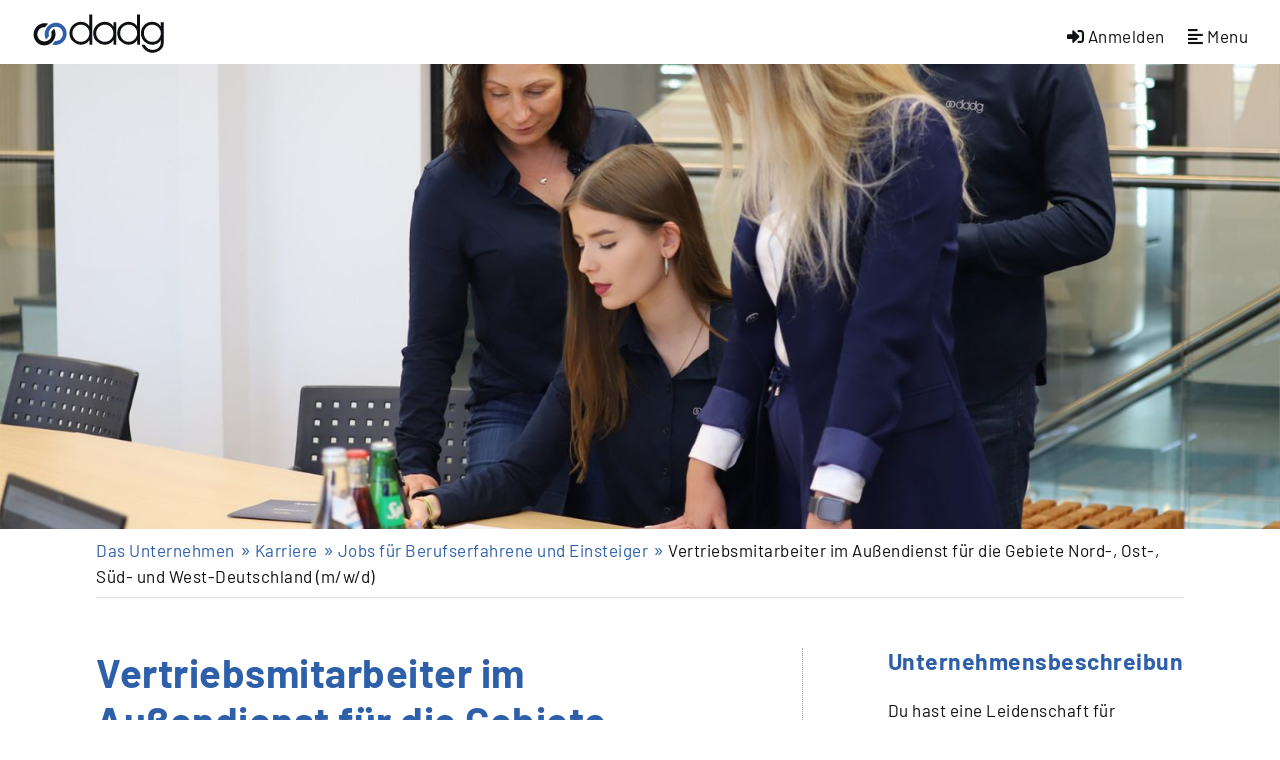

--- FILE ---
content_type: text/html; charset=UTF-8
request_url: https://www.da-dg.com/das-unternehmen/karriere/jobs-fuer-berufserfahrene-und-einsteiger/vertriebsmitarbeiter-aussendienst-deutschlandweit-m-w-d/
body_size: 38421
content:
<!doctype html>
<html lang="de">
<head>
	<meta charset="UTF-8">
	<meta name="viewport" content="width=device-width, initial-scale=1.0">
	<link async rel="profile" href="https://gmpg.org/xfn/11">

	<meta name='robots' content='index, follow, max-image-preview:large, max-snippet:-1, max-video-preview:-1' />

	<!-- This site is optimized with the Yoast SEO plugin v26.8 - https://yoast.com/product/yoast-seo-wordpress/ -->
	<title>Vertriebsmitarbeiter Außenhandel (m/w/d) Stellenangebot</title>
<link data-rocket-prefetch href="https://scripts.clarity.ms" rel="dns-prefetch">
<link data-rocket-prefetch href="https://www.clarity.ms" rel="dns-prefetch">
<link data-rocket-prefetch href="https://www.googletagmanager.com" rel="dns-prefetch">
<link crossorigin data-rocket-preload as="font" href="https://www.da-dg.com/dadg20/wp-content/themes/empoweryourcarbusiness/font/barlow/barlow-v12-latin-200.woff2" rel="preload">
<link crossorigin data-rocket-preload as="font" href="https://www.da-dg.com/dadg20/wp-content/themes/empoweryourcarbusiness/font/fontawesome5/webfonts/fa-solid-900.woff2" rel="preload"><link rel="preload" data-rocket-preload as="image" href="https://www.da-dg.com/dadg20/wp-content/uploads/2023/06/karriere-header-scaled-1.jpg" imagesrcset="https://www.da-dg.com/dadg20/wp-content/uploads/2023/06/karriere-header-scaled-1.jpg 1920w, https://www.da-dg.com/dadg20/wp-content/uploads/2023/06/karriere-header-scaled-1-300x109.jpg 300w, https://www.da-dg.com/dadg20/wp-content/uploads/2023/06/karriere-header-scaled-1-768x279.jpg 768w, https://www.da-dg.com/dadg20/wp-content/uploads/2023/06/karriere-header-scaled-1-1536x558.jpg 1536w" imagesizes="(max-width: 1920px) 100vw, 1920px" fetchpriority="high">
	<meta name="description" content="Für unsere Unternehmensgruppe suchen wir ab sofort eine:n Vertriebsmitarbeiter:in im Außendienst - deutschlandweit (m/w/d)." />
	<link rel="canonical" href="https://www.da-dg.com/das-unternehmen/karriere/jobs-fuer-berufserfahrene-und-einsteiger/vertriebsmitarbeiter-aussendienst-deutschlandweit-m-w-d/" />
	<meta property="og:locale" content="de_DE" />
	<meta property="og:type" content="article" />
	<meta property="og:title" content="stellenangebot-automobilverkaufer-im-fahrzeuggroshandel-m-w-d" />
	<meta property="og:description" content="Für unsere Unternehmensgruppe suchen wir ab sofort einen Automobilverkäufer im Fahrzeuggroßhandel (m/w/d)." />
	<meta property="og:url" content="https://www.da-dg.com/das-unternehmen/karriere/jobs-fuer-berufserfahrene-und-einsteiger/vertriebsmitarbeiter-aussendienst-deutschlandweit-m-w-d/" />
	<meta property="og:site_name" content="DADG mbH" />
	<meta property="article:publisher" content="https://www.facebook.com/dadgmbh" />
	<meta property="article:modified_time" content="2025-11-20T09:44:51+00:00" />
	<meta name="twitter:card" content="summary_large_image" />
	<meta name="twitter:title" content="stellenangebot-automobilverkaufer-im-fahrzeuggroshandel-m-w-d" />
	<meta name="twitter:description" content="Für unsere Unternehmensgruppe suchen wir ab sofort einen Automobilverkäufer im Fahrzeuggroßhandel (m/w/d)." />
	<script type="application/ld+json" class="yoast-schema-graph">{"@context":"https://schema.org","@graph":[{"@type":"WebPage","@id":"https://www.da-dg.com/das-unternehmen/karriere/jobs-fuer-berufserfahrene-und-einsteiger/vertriebsmitarbeiter-aussendienst-deutschlandweit-m-w-d/","url":"https://www.da-dg.com/das-unternehmen/karriere/jobs-fuer-berufserfahrene-und-einsteiger/vertriebsmitarbeiter-aussendienst-deutschlandweit-m-w-d/","name":"Vertriebsmitarbeiter Außenhandel (m/w/d) Stellenangebot","isPartOf":{"@id":"https://www.da-dg.com/#website"},"datePublished":"2023-12-22T10:29:37+00:00","dateModified":"2025-11-20T09:44:51+00:00","description":"Für unsere Unternehmensgruppe suchen wir ab sofort eine:n Vertriebsmitarbeiter:in im Außendienst - deutschlandweit (m/w/d).","breadcrumb":{"@id":"https://www.da-dg.com/das-unternehmen/karriere/jobs-fuer-berufserfahrene-und-einsteiger/vertriebsmitarbeiter-aussendienst-deutschlandweit-m-w-d/#breadcrumb"},"inLanguage":"de","potentialAction":[{"@type":"ReadAction","target":["https://www.da-dg.com/das-unternehmen/karriere/jobs-fuer-berufserfahrene-und-einsteiger/vertriebsmitarbeiter-aussendienst-deutschlandweit-m-w-d/"]}]},{"@type":"BreadcrumbList","@id":"https://www.da-dg.com/das-unternehmen/karriere/jobs-fuer-berufserfahrene-und-einsteiger/vertriebsmitarbeiter-aussendienst-deutschlandweit-m-w-d/#breadcrumb","itemListElement":[{"@type":"ListItem","position":1,"name":"Das Unternehmen","item":"https://www.da-dg.com/das-unternehmen/"},{"@type":"ListItem","position":2,"name":"Karriere","item":"https://www.da-dg.com/das-unternehmen/karriere/"},{"@type":"ListItem","position":3,"name":"Jobs für Berufserfahrene und Einsteiger","item":"https://www.da-dg.com/das-unternehmen/karriere/jobs-fuer-berufserfahrene-und-einsteiger/"},{"@type":"ListItem","position":4,"name":"Vertriebsmitarbeiter im Außendienst für die Gebiete Nord-, Ost-, Süd- und West-Deutschland (m/w/d)"}]},{"@type":"WebSite","@id":"https://www.da-dg.com/#website","url":"https://www.da-dg.com/","name":"DADG mbH","description":"","publisher":{"@id":"https://www.da-dg.com/#organization"},"potentialAction":[{"@type":"SearchAction","target":{"@type":"EntryPoint","urlTemplate":"https://www.da-dg.com/?s={search_term_string}"},"query-input":{"@type":"PropertyValueSpecification","valueRequired":true,"valueName":"search_term_string"}}],"inLanguage":"de"},{"@type":"Organization","@id":"https://www.da-dg.com/#organization","name":"DADG mbH","url":"https://www.da-dg.com/","logo":{"@type":"ImageObject","inLanguage":"de","@id":"https://www.da-dg.com/#/schema/logo/image/","url":"https://www.da-dg.com/dadg20/wp-content/uploads/2021/01/mobile_logo_dadg_mbh.png","contentUrl":"https://www.da-dg.com/dadg20/wp-content/uploads/2021/01/mobile_logo_dadg_mbh.png","width":689,"height":242,"caption":"DADG mbH"},"image":{"@id":"https://www.da-dg.com/#/schema/logo/image/"},"sameAs":["https://www.facebook.com/dadgmbh","https://www.instagram.com/dadgmbh/","https://www.linkedin.com/company/dadg/","https://www.youtube.com/user/DADGmbH"]}]}</script>
	<!-- / Yoast SEO plugin. -->



<link rel="alternate" type="application/rss+xml" title="DADG mbH &raquo; Feed" href="https://www.da-dg.com/feed/" />
<link rel="alternate" type="application/rss+xml" title="DADG mbH &raquo; Kommentar-Feed" href="https://www.da-dg.com/comments/feed/" />
<link rel="alternate" title="oEmbed (JSON)" type="application/json+oembed" href="https://www.da-dg.com/wp-json/oembed/1.0/embed?url=https%3A%2F%2Fwww.da-dg.com%2Fdas-unternehmen%2Fkarriere%2Fjobs-fuer-berufserfahrene-und-einsteiger%2Fvertriebsmitarbeiter-aussendienst-deutschlandweit-m-w-d%2F" />
<link rel="alternate" title="oEmbed (XML)" type="text/xml+oembed" href="https://www.da-dg.com/wp-json/oembed/1.0/embed?url=https%3A%2F%2Fwww.da-dg.com%2Fdas-unternehmen%2Fkarriere%2Fjobs-fuer-berufserfahrene-und-einsteiger%2Fvertriebsmitarbeiter-aussendienst-deutschlandweit-m-w-d%2F&#038;format=xml" />
<link rel="alternate" type="application/rss+xml" title="DADG mbH &raquo; Feed für Stories" href="https://www.da-dg.com/web-stories/feed/"><style id='wp-img-auto-sizes-contain-inline-css'>
img:is([sizes=auto i],[sizes^="auto," i]){contain-intrinsic-size:3000px 1500px}
/*# sourceURL=wp-img-auto-sizes-contain-inline-css */
</style>
<style id='wp-emoji-styles-inline-css'>

	img.wp-smiley, img.emoji {
		display: inline !important;
		border: none !important;
		box-shadow: none !important;
		height: 1em !important;
		width: 1em !important;
		margin: 0 0.07em !important;
		vertical-align: -0.1em !important;
		background: none !important;
		padding: 0 !important;
	}
/*# sourceURL=wp-emoji-styles-inline-css */
</style>
<style id='classic-theme-styles-inline-css'>
/*! This file is auto-generated */
.wp-block-button__link{color:#fff;background-color:#32373c;border-radius:9999px;box-shadow:none;text-decoration:none;padding:calc(.667em + 2px) calc(1.333em + 2px);font-size:1.125em}.wp-block-file__button{background:#32373c;color:#fff;text-decoration:none}
/*# sourceURL=/wp-includes/css/classic-themes.min.css */
</style>
<style id='responsive-menu-inline-css'>
#rmp_menu_trigger-2259{width: 55px;height: 55px;position: fixed;top: 3px;border-radius: 5px;display: none;text-decoration: none;right: 2%;background: transparent;transition: transform 0.5s, background-color 0.5s}#rmp_menu_trigger-2259 .rmp-trigger-box{width: 31px;color: #2e60a9}#rmp_menu_trigger-2259 .rmp-trigger-icon-active, #rmp_menu_trigger-2259 .rmp-trigger-text-open{display: none}#rmp_menu_trigger-2259.is-active .rmp-trigger-icon-active, #rmp_menu_trigger-2259.is-active .rmp-trigger-text-open{display: inline}#rmp_menu_trigger-2259.is-active .rmp-trigger-icon-inactive, #rmp_menu_trigger-2259.is-active .rmp-trigger-text{display: none}#rmp_menu_trigger-2259 .rmp-trigger-label{color: #2e60a9;pointer-events: none;line-height: 13px;font-family: inherit;font-size: 14px;display: inline;text-transform: inherit}#rmp_menu_trigger-2259 .rmp-trigger-label.rmp-trigger-label-top{display: block;margin-bottom: 12px}#rmp_menu_trigger-2259 .rmp-trigger-label.rmp-trigger-label-bottom{display: block;margin-top: 12px}#rmp_menu_trigger-2259 .responsive-menu-pro-inner{display: block}#rmp_menu_trigger-2259 .rmp-trigger-icon-inactive .rmp-font-icon{color: #2e60a9}#rmp_menu_trigger-2259 .responsive-menu-pro-inner, #rmp_menu_trigger-2259 .responsive-menu-pro-inner::before, #rmp_menu_trigger-2259 .responsive-menu-pro-inner::after{width: 31px;height: 3px;background-color: #2e60a9;border-radius: 4px;position: absolute}#rmp_menu_trigger-2259 .rmp-trigger-icon-active .rmp-font-icon{color: #2e60a9}#rmp_menu_trigger-2259.is-active .responsive-menu-pro-inner, #rmp_menu_trigger-2259.is-active .responsive-menu-pro-inner::before, #rmp_menu_trigger-2259.is-active .responsive-menu-pro-inner::after{background-color: #2e60a9}#rmp_menu_trigger-2259:hover .rmp-trigger-icon-inactive .rmp-font-icon{color: #2e60a9}#rmp_menu_trigger-2259:not(.is-active):hover .responsive-menu-pro-inner, #rmp_menu_trigger-2259:not(.is-active):hover .responsive-menu-pro-inner::before, #rmp_menu_trigger-2259:not(.is-active):hover .responsive-menu-pro-inner::after{background-color: #2e60a9}#rmp_menu_trigger-2259 .responsive-menu-pro-inner::before{top: 10px}#rmp_menu_trigger-2259 .responsive-menu-pro-inner::after{bottom: 10px}#rmp_menu_trigger-2259.is-active .responsive-menu-pro-inner::after{bottom: 0}@media screen and (max-width: 800px){.{display: none !important}#rmp_menu_trigger-2259{display: block}#rmp-container-2259{position: fixed;top: 0;margin: 0;transition: transform 0.5s;overflow: auto;display: block;width: 85%;max-width: 410px;background-color: #2e60a9;background-image: var(--wpr-bg-6a8a1324-a9de-4c19-9dcd-486e758227ea);height: 100%;left: 0;padding-top: 0px;padding-left: 0px;padding-bottom: 0px;padding-right: 0px}#rmp-menu-wrap-2259{padding-top: 0px;padding-left: 0px;padding-bottom: 0px;padding-right: 0px}#rmp-menu-wrap-2259 .rmp-menu, #rmp-menu-wrap-2259 .rmp-submenu{width: 100%;box-sizing: border-box;margin: 0;padding: 0}#rmp-menu-wrap-2259 .rmp-submenu-depth-1 .rmp-menu-item-link{padding-left: 10%}#rmp-menu-wrap-2259 .rmp-submenu-depth-2 .rmp-menu-item-link{padding-left: 15%}#rmp-menu-wrap-2259 .rmp-submenu-depth-3 .rmp-menu-item-link{padding-left: 20%}#rmp-menu-wrap-2259 .rmp-submenu-depth-4 .rmp-menu-item-link{padding-left: 25%}#rmp-menu-wrap-2259 .rmp-submenu.rmp-submenu-open{display: block}#rmp-menu-wrap-2259 .rmp-menu-item{width: 100%;list-style: none;margin: 0}#rmp-menu-wrap-2259 .rmp-menu-item-link{height: 50px;line-height: 50px;font-size: 17px;border-bottom: 1px solid #ffffff;font-family: inherit;color: #ffffff;text-align: left;background-color: #2c60a9;font-weight: normal;letter-spacing: 0px;display: block;box-sizing: border-box;width: 100%;text-decoration: none;position: relative;overflow: hidden;transition: background-color 0.5s, border-color 0.5s, 0.5s;padding: 0 5%;padding-right: 50px}#rmp-menu-wrap-2259 .rmp-menu-item-link:after, #rmp-menu-wrap-2259 .rmp-menu-item-link:before{display: none}#rmp-menu-wrap-2259 .rmp-menu-item-link:hover, #rmp-menu-wrap-2259 .rmp-menu-item-link:focus{color: #ffffff;border-color: #ffffff;background-color: #1e73be}#rmp-menu-wrap-2259 .rmp-menu-item-link:focus{outline: none;border-color: unset;box-shadow: unset}#rmp-menu-wrap-2259 .rmp-menu-item-link .rmp-font-icon{height: 50px;line-height: 50px;margin-right: 10px;font-size: 17px}#rmp-menu-wrap-2259 .rmp-menu-current-item .rmp-menu-item-link{color: #ffffff;border-color: #ffffff;background-color: #2c60a9}#rmp-menu-wrap-2259 .rmp-menu-current-item .rmp-menu-item-link:hover, #rmp-menu-wrap-2259 .rmp-menu-current-item .rmp-menu-item-link:focus{color: #ffffff;border-color: #ffffff;background-color: #2c60a9}#rmp-menu-wrap-2259 .rmp-menu-subarrow{position: absolute;top: 0;bottom: 0;text-align: center;overflow: hidden;background-size: cover;overflow: hidden;right: 0;border-left-style: solid;border-left-color: #2c60a9;border-left-width: 1px;height: 100px;width: 40px;color: #2c60a9;background-color: #ffffff}#rmp-menu-wrap-2259 .rmp-menu-subarrow svg{fill: #2c60a9}#rmp-menu-wrap-2259 .rmp-menu-subarrow:hover{color: #2c60a9;border-color: #2c60a9;background-color: #ffffff}#rmp-menu-wrap-2259 .rmp-menu-subarrow:hover svg{fill: #2c60a9}#rmp-menu-wrap-2259 .rmp-menu-subarrow .rmp-font-icon{margin-right: unset}#rmp-menu-wrap-2259 .rmp-menu-subarrow *{vertical-align: middle;line-height: 100px}#rmp-menu-wrap-2259 .rmp-menu-subarrow-active{display: block;background-size: cover;color: #2c60a9;border-color: #2c60a9;background-color: #ffffff}#rmp-menu-wrap-2259 .rmp-menu-subarrow-active svg{fill: #2c60a9}#rmp-menu-wrap-2259 .rmp-menu-subarrow-active:hover{color: #2c60a9;border-color: #2c60a9;background-color: #ffffff}#rmp-menu-wrap-2259 .rmp-menu-subarrow-active:hover svg{fill: #2c60a9}#rmp-menu-wrap-2259 .rmp-submenu{display: none}#rmp-menu-wrap-2259 .rmp-submenu .rmp-menu-item-link{height: 40px;line-height: 40px;letter-spacing: 0px;font-size: 13px;border-bottom: 1px solid #eeeeee;font-family: inherit;font-weight: normal;color: #0f1115;text-align: left;background-color: #ffffff}#rmp-menu-wrap-2259 .rmp-submenu .rmp-menu-item-link:hover, #rmp-menu-wrap-2259 .rmp-submenu .rmp-menu-item-link:focus{color: #2c60a9;border-color: #eeeeee;background-color: #ffffff}#rmp-menu-wrap-2259 .rmp-submenu .rmp-menu-current-item .rmp-menu-item-link{color: #2c60a9;border-color: #eeeeee;background-color: #ffffff}#rmp-menu-wrap-2259 .rmp-submenu .rmp-menu-current-item .rmp-menu-item-link:hover, #rmp-menu-wrap-2259 .rmp-submenu .rmp-menu-current-item .rmp-menu-item-link:focus{color: #2c60a9;border-color: #eeeeee;background-color: #ffffff}#rmp-menu-wrap-2259 .rmp-submenu .rmp-menu-subarrow{right: 0;border-right: unset;border-left-style: solid;border-left-color: #1d4354;border-left-width: 0px;height: 39px;line-height: 39px;width: 40px;color: #fff;background-color: inherit}#rmp-menu-wrap-2259 .rmp-submenu .rmp-menu-subarrow:hover{color: #fff;border-color: #3f3f3f;background-color: inherit}#rmp-menu-wrap-2259 .rmp-submenu .rmp-menu-subarrow-active{color: #fff;border-color: #1d4354;background-color: inherit}#rmp-menu-wrap-2259 .rmp-submenu .rmp-menu-subarrow-active:hover{color: #fff;border-color: #3f3f3f;background-color: inherit}#rmp-menu-wrap-2259 .rmp-menu-item-description{margin: 0;padding: 5px 5%;opacity: 0.8;color: #ffffff}#rmp-search-box-2259{display: block;padding-top: 0px;padding-left: 5%;padding-bottom: 0px;padding-right: 5%}#rmp-search-box-2259 .rmp-search-form{margin: 0}#rmp-search-box-2259 .rmp-search-box{background: #ffffff;border: 1px solid #dadada;color: #333333;width: 100%;padding: 0 5%;border-radius: 0;height: 50px;-webkit-appearance: none}#rmp-search-box-2259 .rmp-search-box::placeholder{color: #c7c7cd}#rmp-search-box-2259 .rmp-search-box:focus{background-color: #ffffff;outline: 2px solid #dadada;color: #333333}#rmp-menu-title-2259{background-color: #ffffff;color: #ffffff;text-align: center;font-size: 13px;padding-top: 0px;padding-left: 0px;padding-bottom: 0px;padding-right: 0px;font-weight: 400;transition: background-color 0.5s, border-color 0.5s, color 0.5s}#rmp-menu-title-2259:hover{background-color: #ffffff;color: #ffffff}#rmp-menu-title-2259 > .rmp-menu-title-link{color: #ffffff;width: 100%;background-color: unset;text-decoration: none}#rmp-menu-title-2259 > .rmp-menu-title-link:hover{color: #ffffff}#rmp-menu-title-2259 .rmp-font-icon{font-size: 13px}#rmp-menu-additional-content-2259{padding-top: 0px;padding-left: 5%;padding-bottom: 0px;padding-right: 5%;color: #ffffff;text-align: left;font-size: 16px}}.rmp-container{display: none;visibility: visible;padding: 0px 0px 0px 0px;z-index: 99998;transition: all 0.3s}.rmp-container.rmp-fade-top, .rmp-container.rmp-fade-left, .rmp-container.rmp-fade-right, .rmp-container.rmp-fade-bottom{display: none}.rmp-container.rmp-slide-left, .rmp-container.rmp-push-left{transform: translateX(-100%);-ms-transform: translateX(-100%);-webkit-transform: translateX(-100%);-moz-transform: translateX(-100%)}.rmp-container.rmp-slide-left.rmp-menu-open, .rmp-container.rmp-push-left.rmp-menu-open{transform: translateX(0);-ms-transform: translateX(0);-webkit-transform: translateX(0);-moz-transform: translateX(0)}.rmp-container.rmp-slide-right, .rmp-container.rmp-push-right{transform: translateX(100%);-ms-transform: translateX(100%);-webkit-transform: translateX(100%);-moz-transform: translateX(100%)}.rmp-container.rmp-slide-right.rmp-menu-open, .rmp-container.rmp-push-right.rmp-menu-open{transform: translateX(0);-ms-transform: translateX(0);-webkit-transform: translateX(0);-moz-transform: translateX(0)}.rmp-container.rmp-slide-top, .rmp-container.rmp-push-top{transform: translateY(-100%);-ms-transform: translateY(-100%);-webkit-transform: translateY(-100%);-moz-transform: translateY(-100%)}.rmp-container.rmp-slide-top.rmp-menu-open, .rmp-container.rmp-push-top.rmp-menu-open{transform: translateY(0);-ms-transform: translateY(0);-webkit-transform: translateY(0);-moz-transform: translateY(0)}.rmp-container.rmp-slide-bottom, .rmp-container.rmp-push-bottom{transform: translateY(100%);-ms-transform: translateY(100%);-webkit-transform: translateY(100%);-moz-transform: translateY(100%)}.rmp-container.rmp-slide-bottom.rmp-menu-open, .rmp-container.rmp-push-bottom.rmp-menu-open{transform: translateX(0);-ms-transform: translateX(0);-webkit-transform: translateX(0);-moz-transform: translateX(0)}.rmp-container::-webkit-scrollbar{width: 0px}.rmp-container ::-webkit-scrollbar-track{box-shadow: inset 0 0 5px transparent}.rmp-container ::-webkit-scrollbar-thumb{background: transparent}.rmp-container ::-webkit-scrollbar-thumb:hover{background: transparent}.rmp-container .rmp-menu-wrap .rmp-menu{transition: none;border-radius: 0;box-shadow: none;background: none;border: 0;bottom: auto;box-sizing: border-box;clip: auto;color: #666;display: block;float: none;font-family: inherit;font-size: 14px;height: auto;left: auto;line-height: 1.7;list-style-type: none;margin: 0;min-height: auto;max-height: none;opacity: 1;outline: none;overflow: visible;padding: 0;position: relative;pointer-events: auto;right: auto;text-align: left;text-decoration: none;text-indent: 0;text-transform: none;transform: none;top: auto;visibility: inherit;width: auto;word-wrap: break-word;white-space: normal}.rmp-container .rmp-menu-additional-content{display: block;word-break: break-word}.rmp-container .rmp-menu-title{display: flex;flex-direction: column}.rmp-container .rmp-menu-title .rmp-menu-title-image{max-width: 100%;margin-bottom: 15px;display: block;margin: auto;margin-bottom: 15px}button.rmp_menu_trigger{z-index: 999999;overflow: hidden;outline: none;border: 0;display: none;margin: 0;transition: transform 0.5s, background-color 0.5s;padding: 0}button.rmp_menu_trigger .responsive-menu-pro-inner::before, button.rmp_menu_trigger .responsive-menu-pro-inner::after{content: "";display: block}button.rmp_menu_trigger .responsive-menu-pro-inner::before{top: 10px}button.rmp_menu_trigger .responsive-menu-pro-inner::after{bottom: 10px}button.rmp_menu_trigger .rmp-trigger-box{width: 40px;display: inline-block;position: relative;pointer-events: none;vertical-align: super}.rmp-menu-trigger-boring .responsive-menu-pro-inner{transition-property: none}.rmp-menu-trigger-boring .responsive-menu-pro-inner::after, .rmp-menu-trigger-boring .responsive-menu-pro-inner::before{transition-property: none}.rmp-menu-trigger-boring.is-active .responsive-menu-pro-inner{transform: rotate(45deg)}.rmp-menu-trigger-boring.is-active .responsive-menu-pro-inner:before{top: 0;opacity: 0}.rmp-menu-trigger-boring.is-active .responsive-menu-pro-inner:after{bottom: 0;transform: rotate(-90deg)}
/*# sourceURL=responsive-menu-inline-css */
</style>
<link data-minify="1" rel='stylesheet' id='dashicons-css' href='https://www.da-dg.com/dadg20/wp-content/cache/min/1/dadg20/wp-includes/css/dashicons.min.css?ver=1769499502' media='all' />
<link data-minify="1" rel='stylesheet' id='default-icon-styles-css' href='https://www.da-dg.com/dadg20/wp-content/cache/background-css/1/www.da-dg.com/dadg20/wp-content/cache/min/1/dadg20/wp-content/plugins/svg-vector-icon-plugin/admin/css/wordpress-svg-icon-plugin-style.min.css?ver=1769499502&wpr_t=1769658530' media='all' />
<link data-minify="1" rel='stylesheet' id='wpflym-frontend-style-css' href='https://www.da-dg.com/dadg20/wp-content/cache/min/1/dadg20/wp-content/plugins/wp-fly-menu/css/frontend.css?ver=1769499502' media='all' />
<link data-minify="1" rel='stylesheet' id='wpflym-icon-picker-genericons-css-css' href='https://www.da-dg.com/dadg20/wp-content/cache/min/1/dadg20/wp-content/plugins/wp-fly-menu/css/genericons.css?ver=1769499502' media='all' />
<link data-minify="1" rel='stylesheet' id='wpflym-font-awesome-style-css' href='https://www.da-dg.com/dadg20/wp-content/cache/min/1/dadg20/wp-content/plugins/wp-fly-menu/css/font-awesome.min.css?ver=1769499502' media='all' />
<link data-minify="1" rel='stylesheet' id='wpflym-themify-css-css' href='https://www.da-dg.com/dadg20/wp-content/cache/min/1/dadg20/wp-content/plugins/wp-fly-menu/css/themify-icons.css?ver=1769499502' media='all' />
<link data-minify="1" rel='stylesheet' id='wpflym-linearicons-css-css' href='https://www.da-dg.com/dadg20/wp-content/cache/min/1/dadg20/wp-content/themes/empoweryourcarbusiness/font/linearicons/style.css?ver=1769499502' media='all' />
<link rel='stylesheet' id='wpflym-scrollbar-css-css' href='https://www.da-dg.com/dadg20/wp-content/cache/background-css/1/www.da-dg.com/dadg20/wp-content/plugins/wp-fly-menu/css/jquery.mCustomScrollbar.min.css?ver=1.0.2&wpr_t=1769658530' media='all' />
<link data-minify="1" rel='stylesheet' id='wpflym-ytp-css-css' href='https://www.da-dg.com/dadg20/wp-content/cache/background-css/1/www.da-dg.com/dadg20/wp-content/cache/min/1/dadg20/wp-content/plugins/wp-fly-menu/css/jquery.mb.YTPlayer.min.css?ver=1769499502&wpr_t=1769658530' media='all' />
<link data-minify="1" rel='stylesheet' id='wp-post-modal-css' href='https://www.da-dg.com/dadg20/wp-content/cache/min/1/dadg20/wp-content/plugins/wp-post-modal/public/css/wp-post-modal-public.css?ver=1769499502' media='all' />
<link data-minify="1" rel='stylesheet' id='empoweryourcarbusiness-style-css' href='https://www.da-dg.com/dadg20/wp-content/cache/background-css/1/www.da-dg.com/dadg20/wp-content/cache/min/1/dadg20/wp-content/themes/empoweryourcarbusiness/style.css?ver=1769499502&wpr_t=1769658530' media='all' />
<link rel='stylesheet' id='wp-featherlight-css' href='https://www.da-dg.com/dadg20/wp-content/plugins/wp-featherlight/css/wp-featherlight.min.css?ver=1.3.4' media='all' />
<style id='rocket-lazyload-inline-css'>
.rll-youtube-player{position:relative;padding-bottom:56.23%;height:0;overflow:hidden;max-width:100%;}.rll-youtube-player:focus-within{outline: 2px solid currentColor;outline-offset: 5px;}.rll-youtube-player iframe{position:absolute;top:0;left:0;width:100%;height:100%;z-index:100;background:0 0}.rll-youtube-player img{bottom:0;display:block;left:0;margin:auto;max-width:100%;width:100%;position:absolute;right:0;top:0;border:none;height:auto;-webkit-transition:.4s all;-moz-transition:.4s all;transition:.4s all}.rll-youtube-player img:hover{-webkit-filter:brightness(75%)}.rll-youtube-player .play{height:100%;width:100%;left:0;top:0;position:absolute;background:var(--wpr-bg-53c684da-fa4f-43d4-b7b1-bfbdc1a41135) no-repeat center;background-color: transparent !important;cursor:pointer;border:none;}
/*# sourceURL=rocket-lazyload-inline-css */
</style>
<link rel="stylesheet" type="text/css" href="https://www.da-dg.com/dadg20/wp-content/plugins/nextend-smart-slider3-pro/Public/SmartSlider3/Application/Frontend/Assets/dist/smartslider.min.css?ver=c397fa89" media="all">
<link data-minify="1" rel="stylesheet" type="text/css" href="https://www.da-dg.com/dadg20/wp-content/cache/min/1/dadg20/wp-content/cache/nextend/web/googlefonts/bf5f78ba209ee33e053985b4160d1f98.css?ver=1769499504" media="all">
<style data-related="n2-ss-63">div#n2-ss-63{margin:0px 0px 0px 0px;}div#n2-ss-63 .n2-ss-slider-1{display:grid;position:relative;}div#n2-ss-63 .n2-ss-slider-2{display:grid;place-items:center;position:relative;overflow:hidden;border:0px solid RGBA(62,62,62,1);border-radius:0px;background-repeat:repeat;background-position:50% 50%;background-size:cover;background-attachment:scroll;background-color:RGBA(214,214,214,1);z-index:1;}div#n2-ss-63 .n2-ss-slider-3{box-sizing:border-box;display:grid;grid-template-areas:'full';place-items:center;position:relative;overflow:hidden;z-index:20;width:100%;}div#n2-ss-63 .n2-ss-slider-3 > *{grid-area:full;}div#n2-ss-63 .n2-ss-slider-pane-single{display:grid;position:relative;overflow:hidden;width:100%;opacity:0.001;}div#n2-ss-63 .n2-ss-slider-pane-single--ready{animation-name:carousel-single-fade-in;animation-duration:1s;opacity:1;}div#n2-ss-63 .n2-ss-slider-pipeline{display:grid;grid-template-areas:'slide';margin:0 var(--self-side-margin);position:relative;transform-style:preserve-3d;}div#n2-ss-63 .n2-ss-slider-pipeline > *{grid-area:slide;}div#n2-ss-63 .n2-ss-slide{z-index:1;position:relative;width:100%;max-width:var(--slide-width);display:block;border-radius:5px;background-clip:padding-box;background-color:RGBA(220,220,220,1);border:0px solid RGBA(62,62,62,1);box-sizing:border-box;--a:calc(var(--slide-index) * var(--slide-width));--b:calc(var(--slide-index) * 2);--c:calc(var(--b) + 1);--d:calc(var(--c) * var(--slide-side-margin));transform:translateX(calc(var(--a) + var(--d)));}html[dir="rtl"] div#n2-ss-63 .n2-ss-slide{transform:translateX(calc(-1 * var(--a) - var(--d)));}div#n2-ss-63 .n2-ss-slider-pipeline .n2-ss-preserve-size{width:100%;max-width:285px;}div#n2-ss-63 .n2-ss-layers-container{position:relative;}div#n2-ss-63 .n2-ss-slide{perspective:1000px;}div#n2-ss-63 .n2-ss-slide-active{z-index:3;}@keyframes carousel-single-fade-in{from{opacity:0;}to{opacity:1;}}div#n2-ss-63 .n2-ss-item-transition{position:relative;}div#n2-ss-63 .n2-ss-item-transition a,div#n2-ss-63 .n2-ss-item-transition picture{display:block;}div#n2-ss-63 .n2-ss-item-transition img{display:block;min-width:100%;max-width:100%;will-change:opacity;line-height:0;backface-visibility:hidden;-webkit-backface-visibility:hidden;}div#n2-ss-63 .n2-ss-item-transition .n2-ss-item-transition-image2{position:absolute;top:0;left:0;width:100%;}div#n2-ss-63 .nextend-arrow{cursor:pointer;overflow:hidden;line-height:0 !important;z-index:18;-webkit-user-select:none;}div#n2-ss-63 .nextend-arrow img{position:relative;display:block;}div#n2-ss-63 .nextend-arrow img.n2-arrow-hover-img{display:none;}div#n2-ss-63 .nextend-arrow:FOCUS img.n2-arrow-hover-img,div#n2-ss-63 .nextend-arrow:HOVER img.n2-arrow-hover-img{display:inline;}div#n2-ss-63 .nextend-arrow:FOCUS img.n2-arrow-normal-img,div#n2-ss-63 .nextend-arrow:HOVER img.n2-arrow-normal-img{display:none;}div#n2-ss-63 .nextend-arrow-animated{overflow:hidden;}div#n2-ss-63 .nextend-arrow-animated > div{position:relative;}div#n2-ss-63 .nextend-arrow-animated .n2-active{position:absolute;}div#n2-ss-63 .nextend-arrow-animated-fade{transition:background 0.3s, opacity 0.4s;}div#n2-ss-63 .nextend-arrow-animated-horizontal > div{transition:all 0.4s;transform:none;}div#n2-ss-63 .nextend-arrow-animated-horizontal .n2-active{top:0;}div#n2-ss-63 .nextend-arrow-previous.nextend-arrow-animated-horizontal .n2-active{left:100%;}div#n2-ss-63 .nextend-arrow-next.nextend-arrow-animated-horizontal .n2-active{right:100%;}div#n2-ss-63 .nextend-arrow-previous.nextend-arrow-animated-horizontal:HOVER > div,div#n2-ss-63 .nextend-arrow-previous.nextend-arrow-animated-horizontal:FOCUS > div{transform:translateX(-100%);}div#n2-ss-63 .nextend-arrow-next.nextend-arrow-animated-horizontal:HOVER > div,div#n2-ss-63 .nextend-arrow-next.nextend-arrow-animated-horizontal:FOCUS > div{transform:translateX(100%);}div#n2-ss-63 .nextend-arrow-animated-vertical > div{transition:all 0.4s;transform:none;}div#n2-ss-63 .nextend-arrow-animated-vertical .n2-active{left:0;}div#n2-ss-63 .nextend-arrow-previous.nextend-arrow-animated-vertical .n2-active{top:100%;}div#n2-ss-63 .nextend-arrow-next.nextend-arrow-animated-vertical .n2-active{bottom:100%;}div#n2-ss-63 .nextend-arrow-previous.nextend-arrow-animated-vertical:HOVER > div,div#n2-ss-63 .nextend-arrow-previous.nextend-arrow-animated-vertical:FOCUS > div{transform:translateY(-100%);}div#n2-ss-63 .nextend-arrow-next.nextend-arrow-animated-vertical:HOVER > div,div#n2-ss-63 .nextend-arrow-next.nextend-arrow-animated-vertical:FOCUS > div{transform:translateY(100%);}div#n2-ss-63 .n-uc-17b822af18eb1-inner{background-color:RGBA(214,214,214,1);}div#n2-ss-63 .n-uc-qw0a77pBmGJM-inner{background-color:RGBA(255,255,255,1);}div#n2-ss-63 .n2-font-a9192b06fa2ab815ec568b0a6ae1f2d2-hover{font-family: 'Barlow';color: #2e60a9;font-size:112.5%;text-shadow: none;line-height: 1.5;font-weight: normal;font-style: normal;text-decoration: none;text-align: inherit;letter-spacing: normal;word-spacing: normal;text-transform: none;font-weight: 600;}div#n2-ss-63 .n2-font-a9192b06fa2ab815ec568b0a6ae1f2d2-hover:HOVER, div#n2-ss-63 .n2-font-a9192b06fa2ab815ec568b0a6ae1f2d2-hover:ACTIVE, div#n2-ss-63 .n2-font-a9192b06fa2ab815ec568b0a6ae1f2d2-hover:FOCUS{color: #2e60a9;}div#n2-ss-63 .n2-font-f37a742fd1cbeb0291c6a62d6a4dc3e3-hover{font-family: 'Barlow';color: #999999;font-size:93.75%;text-shadow: none;line-height: 1.5;font-weight: normal;font-style: normal;text-decoration: none;text-align: inherit;letter-spacing: normal;word-spacing: normal;text-transform: none;font-weight: 400;}div#n2-ss-63 .n2-font-67bd20f66754222fb6eb949cfdd7f992-paragraph{font-family: 'Barlow';color: #000000;font-size:93.75%;text-shadow: none;line-height: 1.5;font-weight: normal;font-style: normal;text-decoration: none;text-align: inherit;letter-spacing: normal;word-spacing: normal;text-transform: none;font-weight: 400;}div#n2-ss-63 .n2-font-67bd20f66754222fb6eb949cfdd7f992-paragraph a, div#n2-ss-63 .n2-font-67bd20f66754222fb6eb949cfdd7f992-paragraph a:FOCUS{font-family: 'Barlow';color: #000000;font-size:100%;text-shadow: none;line-height: 1.5;font-weight: normal;font-style: normal;text-decoration: none;text-align: inherit;letter-spacing: normal;word-spacing: normal;text-transform: none;font-weight: 400;}div#n2-ss-63 .n2-font-67bd20f66754222fb6eb949cfdd7f992-paragraph a:HOVER, div#n2-ss-63 .n2-font-67bd20f66754222fb6eb949cfdd7f992-paragraph a:ACTIVE{font-family: 'Barlow';color: #2e60a9;font-size:100%;text-shadow: none;line-height: 1.5;font-weight: normal;font-style: normal;text-decoration: none;text-align: inherit;letter-spacing: normal;word-spacing: normal;text-transform: none;font-weight: 400;}div#n2-ss-63 .n-uc-Qk9ylN6j0bPR-inner{background-color:RGBA(214,214,214,1);}div#n2-ss-63 .n-uc-W6gk7WvCk6rV-inner{background-color:RGBA(255,255,255,1);}div#n2-ss-63 .n-uc-wfLnHqvsyMNd-inner{background-color:RGBA(214,214,214,1);}div#n2-ss-63 .n-uc-2ejaO8tlu8nP-inner{background-color:RGBA(255,255,255,1);}div#n2-ss-63 .n-uc-Kdy412HSGOP0-inner{background-color:RGBA(214,214,214,1);}div#n2-ss-63 .n-uc-YPa46VcS1tTS-inner{background-color:RGBA(255,255,255,1);}div#n2-ss-63 .n-uc-hRmjmgu66BSb-inner{background-color:RGBA(214,214,214,1);}div#n2-ss-63 .n-uc-hK751AcTQGKI-inner{background-color:RGBA(255,255,255,1);}div#n2-ss-63 .n-uc-3mlR546qEJx7-inner{background-color:RGBA(214,214,214,1);}div#n2-ss-63 .n-uc-O9JjkpmCsKgg-inner{background-color:RGBA(255,255,255,1);}div#n2-ss-63 .n-uc-Rf7SeX9lkmCA-inner{background-color:RGBA(214,214,214,1);}div#n2-ss-63 .n-uc-L4XJMYJvOYzR-inner{background-color:RGBA(255,255,255,1);}div#n2-ss-63 .n-uc-EaXjDp6Ap5x4-inner{background-color:RGBA(214,214,214,1);}div#n2-ss-63 .n-uc-DN7uYlxlOKI8-inner{background-color:RGBA(255,255,255,1);}div#n2-ss-63 .n-uc-hiFtX8tqUuqG-inner{background-color:RGBA(214,214,214,1);}div#n2-ss-63 .n-uc-49Ol2L40OqLG-inner{background-color:RGBA(255,255,255,1);}div#n2-ss-63 .n-uc-UmTiiIIywWZg-inner{background-color:RGBA(214,214,214,1);}div#n2-ss-63 .n-uc-r5LovrMLLELJ-inner{background-color:RGBA(255,255,255,1);}div#n2-ss-63 .n-uc-ZdnsNkxOAbd6-inner{background-color:RGBA(214,214,214,1);}div#n2-ss-63 .n-uc-zF6x2pvZkWt9-inner{background-color:RGBA(255,255,255,1);}div#n2-ss-63 .n2-ss-slider-2{background-color:RGBA(214,214,214,1);}div#n2-ss-63 .n2-style-0d056cb33e0e625abc291a8e0b13e690-heading{background: RGBA(187,74,40,0);opacity:1;padding:4px 4px 4px 4px ;box-shadow: none;border: 0px solid RGBA(0,0,0,1);border-radius:0px;}div#n2-ss-63 .n2-style-0d056cb33e0e625abc291a8e0b13e690-heading:Hover, div#n2-ss-63 .n2-style-0d056cb33e0e625abc291a8e0b13e690-heading:ACTIVE, div#n2-ss-63 .n2-style-0d056cb33e0e625abc291a8e0b13e690-heading:FOCUS{background: #2e60a9;border-radius:0px;}div#n2-ss-63 .n-uc-PPP1VFOZGG5P{padding:5px 0px 0px 0px}div#n2-ss-63 .n-uc-17b822af18eb1-inner{padding:0px 0px 0px 0px;text-align:left;--ssselfalign:var(--ss-fs);;justify-content:flex-end}div#n2-ss-63 .n-uc-qw0a77pBmGJM-inner{padding:10px 30px 10px 30px}div#n2-ss-63 .n-uc-qw0a77pBmGJM-inner > .n2-ss-layer-row-inner{width:calc(100% + 1px);margin:-0px;flex-wrap:nowrap;}div#n2-ss-63 .n-uc-qw0a77pBmGJM-inner > .n2-ss-layer-row-inner > .n2-ss-layer[data-sstype="col"]{margin:0px}div#n2-ss-63 .n-uc-177160ccda3d6-inner{padding:0px 0px 0px 0px;justify-content:center}div#n2-ss-63 .n-uc-177160ccda3d6{width:100%}div#n2-ss-63 .n-uc-IuUl3AkvveQt{--margin-top:10px}div#n2-ss-63 .n-uc-n9Rn1orF9b8G{padding:5px 0px 0px 0px}div#n2-ss-63 .n-uc-Qk9ylN6j0bPR-inner{padding:0px 0px 0px 0px;text-align:left;--ssselfalign:var(--ss-fs);;justify-content:flex-end}div#n2-ss-63 .n-uc-W6gk7WvCk6rV-inner{padding:10px 30px 10px 30px}div#n2-ss-63 .n-uc-W6gk7WvCk6rV-inner > .n2-ss-layer-row-inner{width:calc(100% + 1px);margin:-0px;flex-wrap:nowrap;}div#n2-ss-63 .n-uc-W6gk7WvCk6rV-inner > .n2-ss-layer-row-inner > .n2-ss-layer[data-sstype="col"]{margin:0px}div#n2-ss-63 .n-uc-YMS8cDScYxPL-inner{padding:0px 0px 0px 0px;justify-content:center}div#n2-ss-63 .n-uc-YMS8cDScYxPL{width:100%}div#n2-ss-63 .n-uc-rhqh9jzYb2Ce{--margin-top:10px}div#n2-ss-63 .n-uc-xFTtWt9h5mRi{padding:5px 0px 0px 0px}div#n2-ss-63 .n-uc-wfLnHqvsyMNd-inner{padding:0px 0px 0px 0px;text-align:left;--ssselfalign:var(--ss-fs);;justify-content:flex-end}div#n2-ss-63 .n-uc-pu5ACvvg1sx2{align-self:center;}div#n2-ss-63 .n-uc-2ejaO8tlu8nP-inner{padding:10px 30px 10px 30px}div#n2-ss-63 .n-uc-2ejaO8tlu8nP-inner > .n2-ss-layer-row-inner{width:calc(100% + 1px);margin:-0px;flex-wrap:nowrap;}div#n2-ss-63 .n-uc-2ejaO8tlu8nP-inner > .n2-ss-layer-row-inner > .n2-ss-layer[data-sstype="col"]{margin:0px}div#n2-ss-63 .n-uc-YK4o7Veky6Rn-inner{padding:0px 0px 0px 0px;justify-content:center}div#n2-ss-63 .n-uc-YK4o7Veky6Rn{width:100%}div#n2-ss-63 .n-uc-yBBL5ah45gsu{--margin-top:10px}div#n2-ss-63 .n-uc-VLPEfVixlBeO{padding:5px 0px 0px 0px}div#n2-ss-63 .n-uc-Kdy412HSGOP0-inner{padding:0px 0px 0px 0px;text-align:left;--ssselfalign:var(--ss-fs);;justify-content:flex-end}div#n2-ss-63 .n-uc-bTTRtCmnHII5{max-width:270px;align-self:center;}div#n2-ss-63 .n-uc-YPa46VcS1tTS-inner{padding:10px 30px 10px 30px}div#n2-ss-63 .n-uc-YPa46VcS1tTS-inner > .n2-ss-layer-row-inner{width:calc(100% + 1px);margin:-0px;flex-wrap:nowrap;}div#n2-ss-63 .n-uc-YPa46VcS1tTS-inner > .n2-ss-layer-row-inner > .n2-ss-layer[data-sstype="col"]{margin:0px}div#n2-ss-63 .n-uc-SHDCTsefjN2l-inner{padding:0px 0px 0px 0px;justify-content:center}div#n2-ss-63 .n-uc-SHDCTsefjN2l{width:100%}div#n2-ss-63 .n-uc-N4CKWZkl2OYc{--margin-top:10px}div#n2-ss-63 .n-uc-Pjyyc4zbTbwL{padding:5px 0px 0px 0px}div#n2-ss-63 .n-uc-hRmjmgu66BSb-inner{padding:0px 0px 0px 0px;text-align:left;--ssselfalign:var(--ss-fs);;justify-content:flex-end}div#n2-ss-63 .n-uc-CgdfuA6RPQBB{align-self:center;}div#n2-ss-63 .n-uc-hK751AcTQGKI-inner{padding:10px 30px 10px 30px}div#n2-ss-63 .n-uc-hK751AcTQGKI-inner > .n2-ss-layer-row-inner{width:calc(100% + 1px);margin:-0px;flex-wrap:nowrap;}div#n2-ss-63 .n-uc-hK751AcTQGKI-inner > .n2-ss-layer-row-inner > .n2-ss-layer[data-sstype="col"]{margin:0px}div#n2-ss-63 .n-uc-eQPhY1JNbibG-inner{padding:0px 0px 0px 0px;justify-content:center}div#n2-ss-63 .n-uc-eQPhY1JNbibG{width:100%}div#n2-ss-63 .n-uc-Q6strZgHh2Mv{--margin-top:10px}div#n2-ss-63 .n-uc-ZqK0Crq7E976{padding:5px 0px 0px 0px}div#n2-ss-63 .n-uc-3mlR546qEJx7-inner{padding:0px 0px 0px 0px;text-align:left;--ssselfalign:var(--ss-fs);;justify-content:flex-end}div#n2-ss-63 .n-uc-O9JjkpmCsKgg-inner{padding:10px 30px 10px 30px}div#n2-ss-63 .n-uc-O9JjkpmCsKgg-inner > .n2-ss-layer-row-inner{width:calc(100% + 1px);margin:-0px;flex-wrap:nowrap;}div#n2-ss-63 .n-uc-O9JjkpmCsKgg-inner > .n2-ss-layer-row-inner > .n2-ss-layer[data-sstype="col"]{margin:0px}div#n2-ss-63 .n-uc-GH6i27MnA2Hj-inner{padding:0px 0px 0px 0px;justify-content:center}div#n2-ss-63 .n-uc-GH6i27MnA2Hj{width:100%}div#n2-ss-63 .n-uc-wwPbfdT7cjJK{--margin-top:10px}div#n2-ss-63 .n-uc-kJSZdyCp9w3j{padding:5px 0px 0px 0px}div#n2-ss-63 .n-uc-Rf7SeX9lkmCA-inner{padding:0px 0px 0px 0px;text-align:left;--ssselfalign:var(--ss-fs);;justify-content:flex-end}div#n2-ss-63 .n-uc-L4XJMYJvOYzR-inner{padding:10px 30px 10px 30px}div#n2-ss-63 .n-uc-L4XJMYJvOYzR-inner > .n2-ss-layer-row-inner{width:calc(100% + 1px);margin:-0px;flex-wrap:nowrap;}div#n2-ss-63 .n-uc-L4XJMYJvOYzR-inner > .n2-ss-layer-row-inner > .n2-ss-layer[data-sstype="col"]{margin:0px}div#n2-ss-63 .n-uc-Tzj8y0p8ufq3-inner{padding:0px 0px 0px 0px;justify-content:center}div#n2-ss-63 .n-uc-Tzj8y0p8ufq3{width:100%}div#n2-ss-63 .n-uc-QDscugAlIC8l{--margin-top:10px}div#n2-ss-63 .n-uc-7tRwxvoO8LPu{padding:5px 0px 0px 0px}div#n2-ss-63 .n-uc-EaXjDp6Ap5x4-inner{padding:0px 0px 0px 0px;text-align:left;--ssselfalign:var(--ss-fs);;justify-content:flex-end}div#n2-ss-63 .n-uc-gHFBy1H3DTms{--margin-top:10px;--margin-right:-10px;align-self:center;}div#n2-ss-63 .n-uc-DN7uYlxlOKI8-inner{padding:10px 30px 10px 30px}div#n2-ss-63 .n-uc-DN7uYlxlOKI8-inner > .n2-ss-layer-row-inner{width:calc(100% + 1px);margin:-0px;flex-wrap:nowrap;}div#n2-ss-63 .n-uc-DN7uYlxlOKI8-inner > .n2-ss-layer-row-inner > .n2-ss-layer[data-sstype="col"]{margin:0px}div#n2-ss-63 .n-uc-G9ucBsugyLx6-inner{padding:0px 0px 0px 0px;justify-content:center}div#n2-ss-63 .n-uc-G9ucBsugyLx6{width:100%}div#n2-ss-63 .n-uc-veM6b5Zd4gIG{--margin-top:10px}div#n2-ss-63 .n-uc-23TFi8tne8Ez{padding:5px 0px 0px 0px}div#n2-ss-63 .n-uc-hiFtX8tqUuqG-inner{padding:0px 0px 0px 0px;text-align:left;--ssselfalign:var(--ss-fs);;justify-content:flex-end}div#n2-ss-63 .n-uc-QtQm3MbW19fQ{max-width:270px;align-self:center;}div#n2-ss-63 .n-uc-49Ol2L40OqLG-inner{padding:10px 30px 10px 30px}div#n2-ss-63 .n-uc-49Ol2L40OqLG-inner > .n2-ss-layer-row-inner{width:calc(100% + 1px);margin:-0px;flex-wrap:nowrap;}div#n2-ss-63 .n-uc-49Ol2L40OqLG-inner > .n2-ss-layer-row-inner > .n2-ss-layer[data-sstype="col"]{margin:0px}div#n2-ss-63 .n-uc-QZ7Baj4j0bS3-inner{padding:0px 0px 0px 0px;justify-content:center}div#n2-ss-63 .n-uc-QZ7Baj4j0bS3{width:100%}div#n2-ss-63 .n-uc-KiUPxci0DjB8{--margin-top:10px}div#n2-ss-63 .n-uc-HVGnB5P7aP84{padding:5px 0px 0px 0px}div#n2-ss-63 .n-uc-UmTiiIIywWZg-inner{padding:0px 0px 0px 0px;text-align:left;--ssselfalign:var(--ss-fs);;justify-content:flex-end}div#n2-ss-63 .n-uc-tP7TuVkjMX8b{max-width:270px;align-self:center;}div#n2-ss-63 .n-uc-r5LovrMLLELJ-inner{padding:10px 30px 10px 30px}div#n2-ss-63 .n-uc-r5LovrMLLELJ-inner > .n2-ss-layer-row-inner{width:calc(100% + 1px);margin:-0px;flex-wrap:nowrap;}div#n2-ss-63 .n-uc-r5LovrMLLELJ-inner > .n2-ss-layer-row-inner > .n2-ss-layer[data-sstype="col"]{margin:0px}div#n2-ss-63 .n-uc-jFR9AAU9bq5U-inner{padding:0px 0px 0px 0px;justify-content:center}div#n2-ss-63 .n-uc-jFR9AAU9bq5U{width:100%}div#n2-ss-63 .n-uc-PITtmXqTVdpB{--margin-top:10px}div#n2-ss-63 .n-uc-kuPUs7pXNPKE{padding:5px 0px 0px 0px}div#n2-ss-63 .n-uc-ZdnsNkxOAbd6-inner{padding:0px 0px 0px 0px;text-align:left;--ssselfalign:var(--ss-fs);;justify-content:flex-end}div#n2-ss-63 .n-uc-mYrMivXJxT5P{max-width:270px;align-self:center;}div#n2-ss-63 .n-uc-zF6x2pvZkWt9-inner{padding:10px 30px 10px 30px}div#n2-ss-63 .n-uc-zF6x2pvZkWt9-inner > .n2-ss-layer-row-inner{width:calc(100% + 1px);margin:-0px;flex-wrap:nowrap;}div#n2-ss-63 .n-uc-zF6x2pvZkWt9-inner > .n2-ss-layer-row-inner > .n2-ss-layer[data-sstype="col"]{margin:0px}div#n2-ss-63 .n-uc-Ajq5keubVEkW-inner{padding:0px 0px 0px 0px;justify-content:center}div#n2-ss-63 .n-uc-Ajq5keubVEkW{width:100%}div#n2-ss-63 .n-uc-O67mw0uRvuGz{--margin-top:10px}div#n2-ss-63 .nextend-arrow img{width: 32px}div#n2-ss-63 .n2-ss-slider-3{max-width:2000px;}div#n2-ss-63 .n2-ss-slider-3{padding:50px 50px 50px 50px}@media (min-width: 1200px){div#n2-ss-63 [data-hide-desktopportrait="1"]{display: none !important;}}@media (orientation: landscape) and (max-width: 1199px) and (min-width: 901px),(orientation: portrait) and (max-width: 1199px) and (min-width: 701px){div#n2-ss-63 .n-uc-qw0a77pBmGJM-inner > .n2-ss-layer-row-inner{flex-wrap:nowrap;}div#n2-ss-63 .n-uc-177160ccda3d6{width:100%}div#n2-ss-63 .n-uc-W6gk7WvCk6rV-inner > .n2-ss-layer-row-inner{flex-wrap:nowrap;}div#n2-ss-63 .n-uc-YMS8cDScYxPL{width:100%}div#n2-ss-63 .n-uc-2ejaO8tlu8nP-inner > .n2-ss-layer-row-inner{flex-wrap:nowrap;}div#n2-ss-63 .n-uc-YK4o7Veky6Rn{width:100%}div#n2-ss-63 .n-uc-YPa46VcS1tTS-inner > .n2-ss-layer-row-inner{flex-wrap:nowrap;}div#n2-ss-63 .n-uc-SHDCTsefjN2l{width:100%}div#n2-ss-63 .n-uc-hK751AcTQGKI-inner > .n2-ss-layer-row-inner{flex-wrap:nowrap;}div#n2-ss-63 .n-uc-eQPhY1JNbibG{width:100%}div#n2-ss-63 .n-uc-O9JjkpmCsKgg-inner > .n2-ss-layer-row-inner{flex-wrap:nowrap;}div#n2-ss-63 .n-uc-GH6i27MnA2Hj{width:100%}div#n2-ss-63 .n-uc-L4XJMYJvOYzR-inner > .n2-ss-layer-row-inner{flex-wrap:nowrap;}div#n2-ss-63 .n-uc-Tzj8y0p8ufq3{width:100%}div#n2-ss-63 .n-uc-DN7uYlxlOKI8-inner > .n2-ss-layer-row-inner{flex-wrap:nowrap;}div#n2-ss-63 .n-uc-G9ucBsugyLx6{width:100%}div#n2-ss-63 .n-uc-49Ol2L40OqLG-inner > .n2-ss-layer-row-inner{flex-wrap:nowrap;}div#n2-ss-63 .n-uc-QZ7Baj4j0bS3{width:100%}div#n2-ss-63 .n-uc-r5LovrMLLELJ-inner > .n2-ss-layer-row-inner{flex-wrap:nowrap;}div#n2-ss-63 .n-uc-jFR9AAU9bq5U{width:100%}div#n2-ss-63 .n-uc-zF6x2pvZkWt9-inner > .n2-ss-layer-row-inner{flex-wrap:nowrap;}div#n2-ss-63 .n-uc-Ajq5keubVEkW{width:100%}div#n2-ss-63 [data-hide-tabletportrait="1"]{display: none !important;}}@media (orientation: landscape) and (max-width: 900px),(orientation: portrait) and (max-width: 700px){div#n2-ss-63 .n-uc-17b822af18eb1{max-width: 300px}div#n2-ss-63 .n-uc-qw0a77pBmGJM-inner{padding:10px 20px 10px 20px}div#n2-ss-63 .n-uc-qw0a77pBmGJM-inner > .n2-ss-layer-row-inner{flex-wrap:wrap;}div#n2-ss-63 .n-uc-177160ccda3d6{width:auto}div#n2-ss-63 .n-uc-rxVDcepHM6wN{--ssfont-scale:0.9}div#n2-ss-63 .n-uc-Qk9ylN6j0bPR{max-width: 300px}div#n2-ss-63 .n-uc-W6gk7WvCk6rV-inner{padding:10px 20px 10px 20px}div#n2-ss-63 .n-uc-W6gk7WvCk6rV-inner > .n2-ss-layer-row-inner{flex-wrap:wrap;}div#n2-ss-63 .n-uc-YMS8cDScYxPL{width:auto}div#n2-ss-63 .n-uc-7D3fj5XCiphJ{--ssfont-scale:0.9}div#n2-ss-63 .n-uc-wfLnHqvsyMNd{max-width: 300px}div#n2-ss-63 .n-uc-2ejaO8tlu8nP-inner{padding:10px 20px 10px 20px}div#n2-ss-63 .n-uc-2ejaO8tlu8nP-inner > .n2-ss-layer-row-inner{flex-wrap:wrap;}div#n2-ss-63 .n-uc-YK4o7Veky6Rn{width:auto}div#n2-ss-63 .n-uc-RlUi34mqo7PC{--ssfont-scale:0.9}div#n2-ss-63 .n-uc-Kdy412HSGOP0{max-width: 300px}div#n2-ss-63 .n-uc-YPa46VcS1tTS-inner{padding:10px 20px 10px 20px}div#n2-ss-63 .n-uc-YPa46VcS1tTS-inner > .n2-ss-layer-row-inner{flex-wrap:wrap;}div#n2-ss-63 .n-uc-SHDCTsefjN2l{width:auto}div#n2-ss-63 .n-uc-DTYZ4d0UwJZ6{--ssfont-scale:0.9}div#n2-ss-63 .n-uc-hRmjmgu66BSb{max-width: 300px}div#n2-ss-63 .n-uc-hK751AcTQGKI-inner{padding:10px 20px 10px 20px}div#n2-ss-63 .n-uc-hK751AcTQGKI-inner > .n2-ss-layer-row-inner{flex-wrap:wrap;}div#n2-ss-63 .n-uc-eQPhY1JNbibG{width:auto}div#n2-ss-63 .n-uc-YrmYUHAe7UzH{--ssfont-scale:0.9}div#n2-ss-63 .n-uc-3mlR546qEJx7{max-width: 300px}div#n2-ss-63 .n-uc-O9JjkpmCsKgg-inner{padding:10px 20px 10px 20px}div#n2-ss-63 .n-uc-O9JjkpmCsKgg-inner > .n2-ss-layer-row-inner{flex-wrap:wrap;}div#n2-ss-63 .n-uc-GH6i27MnA2Hj{width:auto}div#n2-ss-63 .n-uc-UZducw3BVomb{--ssfont-scale:0.9}div#n2-ss-63 .n-uc-Rf7SeX9lkmCA{max-width: 300px}div#n2-ss-63 .n-uc-L4XJMYJvOYzR-inner{padding:10px 20px 10px 20px}div#n2-ss-63 .n-uc-L4XJMYJvOYzR-inner > .n2-ss-layer-row-inner{flex-wrap:wrap;}div#n2-ss-63 .n-uc-Tzj8y0p8ufq3{width:auto}div#n2-ss-63 .n-uc-rRLHidFN0xHy{--ssfont-scale:0.9}div#n2-ss-63 .n-uc-EaXjDp6Ap5x4{max-width: 300px}div#n2-ss-63 .n-uc-DN7uYlxlOKI8-inner{padding:10px 20px 10px 20px}div#n2-ss-63 .n-uc-DN7uYlxlOKI8-inner > .n2-ss-layer-row-inner{flex-wrap:wrap;}div#n2-ss-63 .n-uc-G9ucBsugyLx6{width:auto}div#n2-ss-63 .n-uc-KignBz1ZUyGa{--ssfont-scale:0.9}div#n2-ss-63 .n-uc-hiFtX8tqUuqG{max-width: 300px}div#n2-ss-63 .n-uc-49Ol2L40OqLG-inner{padding:10px 20px 10px 20px}div#n2-ss-63 .n-uc-49Ol2L40OqLG-inner > .n2-ss-layer-row-inner{flex-wrap:wrap;}div#n2-ss-63 .n-uc-QZ7Baj4j0bS3{width:auto}div#n2-ss-63 .n-uc-4axy3bOvWOVA{--ssfont-scale:0.9}div#n2-ss-63 .n-uc-UmTiiIIywWZg{max-width: 300px}div#n2-ss-63 .n-uc-r5LovrMLLELJ-inner{padding:10px 20px 10px 20px}div#n2-ss-63 .n-uc-r5LovrMLLELJ-inner > .n2-ss-layer-row-inner{flex-wrap:wrap;}div#n2-ss-63 .n-uc-jFR9AAU9bq5U{width:auto}div#n2-ss-63 .n-uc-6wJIy7xwYfgF{--ssfont-scale:0.9}div#n2-ss-63 .n-uc-ZdnsNkxOAbd6{max-width: 300px}div#n2-ss-63 .n-uc-zF6x2pvZkWt9-inner{padding:10px 20px 10px 20px}div#n2-ss-63 .n-uc-zF6x2pvZkWt9-inner > .n2-ss-layer-row-inner{flex-wrap:wrap;}div#n2-ss-63 .n-uc-Ajq5keubVEkW{width:auto}div#n2-ss-63 .n-uc-IGrT9nbbKFCf{--ssfont-scale:0.9}div#n2-ss-63 [data-hide-mobileportrait="1"]{display: none !important;}div#n2-ss-63 .nextend-arrow img{width: 16px}div#n2-ss-63 .n2-ss-slider-3{padding:50px 20px 50px 20px}}</style>
<script>(function(){this._N2=this._N2||{_r:[],_d:[],r:function(){this._r.push(arguments)},d:function(){this._d.push(arguments)}}}).call(window);!function(e,i,o,r){(i=e.match(/(Chrome|Firefox|Safari)\/(\d+)\./))&&("Chrome"==i[1]?r=+i[2]>=32:"Firefox"==i[1]?r=+i[2]>=65:"Safari"==i[1]&&(o=e.match(/Version\/(\d+)/)||e.match(/(\d+)[0-9_]+like Mac/))&&(r=+o[1]>=14),r&&document.documentElement.classList.add("n2webp"))}(navigator.userAgent);</script><script src="https://www.da-dg.com/dadg20/wp-content/plugins/nextend-smart-slider3-pro/Public/SmartSlider3/Application/Frontend/Assets/dist/n2.min.js?ver=c397fa89" defer async></script>
<script src="https://www.da-dg.com/dadg20/wp-content/plugins/nextend-smart-slider3-pro/Public/SmartSlider3/Application/Frontend/Assets/dist/smartslider-frontend.min.js?ver=c397fa89" defer async></script>
<script src="https://www.da-dg.com/dadg20/wp-content/plugins/nextend-smart-slider3-pro/Public/SmartSlider3Pro/Slider/SliderType/Carousel/Assets/dist/ss-carousel-single.min.js?ver=c397fa89" defer async></script>
<script src="https://www.da-dg.com/dadg20/wp-content/plugins/nextend-smart-slider3-pro/Public/SmartSlider3/Widget/Arrow/ArrowImage/Assets/dist/w-arrow-image.min.js?ver=c397fa89" defer async></script>
<script>_N2.r('documentReady',function(){_N2.r(["documentReady","smartslider-frontend","ss-carousel-single","SmartSliderWidgetArrowImage"],function(){new _N2.SmartSliderCarouselSingle('n2-ss-63',{"admin":false,"background.video.mobile":1,"loadingTime":2000,"randomize":{"randomize":0,"randomizeFirst":0},"callbacks":"","alias":{"id":0,"smoothScroll":0,"slideSwitch":0,"scroll":1},"align":"normal","isDelayed":0,"responsive":{"mediaQueries":{"all":false,"desktopportrait":["(min-width: 1200px)"],"tabletportrait":["(orientation: landscape) and (max-width: 1199px) and (min-width: 901px)","(orientation: portrait) and (max-width: 1199px) and (min-width: 701px)"],"mobileportrait":["(orientation: landscape) and (max-width: 900px)","(orientation: portrait) and (max-width: 700px)"]},"base":{"sliderWidth":1200,"sliderHeight":300,"slideOuterWidth":285,"slideOuterHeight":300,"slideWidth":285,"slideHeight":300},"hideOn":{"desktopLandscape":false,"desktopPortrait":false,"tabletLandscape":false,"tabletPortrait":false,"mobileLandscape":false,"mobilePortrait":false},"onResizeEnabled":true,"type":"fullwidth","sliderHeightBasedOn":"real","focusUser":1,"focusEdge":"auto","breakpoints":[{"device":"tabletPortrait","type":"max-screen-width","portraitWidth":1199,"landscapeWidth":1199},{"device":"mobilePortrait","type":"max-screen-width","portraitWidth":700,"landscapeWidth":900}],"enabledDevices":{"desktopLandscape":0,"desktopPortrait":1,"tabletLandscape":0,"tabletPortrait":1,"mobileLandscape":0,"mobilePortrait":1},"sizes":{"desktopPortrait":{"width":1200,"height":300,"max":3000,"min":1200},"tabletPortrait":{"width":701,"height":175,"customHeight":false,"max":1199,"min":701},"mobilePortrait":{"width":320,"height":80,"customHeight":false,"max":900,"min":320}},"overflowHiddenPage":0,"focus":{"offsetTop":"#wpadminbar","offsetBottom":""},"minimumSlideGap":60,"justifySlides":0},"controls":{"mousewheel":0,"touch":"horizontal","keyboard":0,"blockCarouselInteraction":1},"playWhenVisible":1,"playWhenVisibleAt":0.5,"lazyLoad":1,"lazyLoadNeighbor":0,"blockrightclick":0,"maintainSession":0,"autoplay":{"enabled":1,"start":0,"duration":8000,"autoplayLoop":0,"allowReStart":0,"reverse":0,"pause":{"click":1,"mouse":"0","mediaStarted":1},"resume":{"click":0,"mouse":"0","mediaEnded":1,"slidechanged":0},"interval":1,"intervalModifier":"loop","intervalSlide":"current"},"perspective":1000,"layerMode":{"playOnce":1,"playFirstLayer":0,"mode":"skippable","inAnimation":"mainInEnd"},"parallax":{"enabled":1,"mobile":0,"is3D":0,"animate":1,"horizontal":"mouse","vertical":"mouse","origin":"slider","scrollmove":"both"},"postBackgroundAnimations":0,"mainanimation":{"duration":800,"ease":"easeOutCubic"},"carousel":1,"maxPaneWidth":2000,"initCallbacks":function(){new _N2.FrontendItemTransition(this,"n2-ss-63item1","Fade");new _N2.FrontendItemTransition(this,"n2-ss-63item5","Fade");new _N2.FrontendItemTransition(this,"n2-ss-63item9","Fade");new _N2.FrontendItemTransition(this,"n2-ss-63item13","Fade");new _N2.FrontendItemTransition(this,"n2-ss-63item17","Fade");new _N2.FrontendItemTransition(this,"n2-ss-63item21","Fade");new _N2.FrontendItemTransition(this,"n2-ss-63item25","Fade");new _N2.FrontendItemTransition(this,"n2-ss-63item29","Fade");new _N2.FrontendItemTransition(this,"n2-ss-63item33","Fade");new _N2.FrontendItemTransition(this,"n2-ss-63item37","Fade");new _N2.FrontendItemTransition(this,"n2-ss-63item41","Fade");new _N2.SmartSliderWidgetArrowImage(this)}})})});</script><script src="https://www.da-dg.com/dadg20/wp-includes/js/jquery/jquery.min.js?ver=3.7.1" id="jquery-core-js"></script>
<script src="https://www.da-dg.com/dadg20/wp-includes/js/jquery/jquery-migrate.min.js?ver=3.4.1" id="jquery-migrate-js"></script>
<script src="https://www.da-dg.com/dadg20/wp-content/plugins/sticky-menu-or-anything-on-scroll/assets/js/jq-sticky-anything.min.js?ver=2.1.1" id="stickyAnythingLib-js"></script>
<script data-minify="1" src="https://www.da-dg.com/dadg20/wp-content/cache/min/1/dadg20/wp-content/themes/empoweryourcarbusiness/font/linearicons/svgembedder.js?ver=1769499502" id="wpflym-linearicons-js"></script>
<script src="https://www.da-dg.com/dadg20/wp-content/plugins/wp-fly-menu/js/jquery.mCustomScrollbar.min.js?ver=1.0.2" id="wpflym-scrollbar-js-js"></script>
<script src="https://www.da-dg.com/dadg20/wp-content/plugins/wp-fly-menu/js/jquery.mb.YTPlayer.min.js?ver=1.0.2" id="wpflym-ytp-js-js"></script>
<script id="wpflym-frontend-script-js-extra">
var wpflym_menu_settings = {"wpflym_arr":"{\"1320\":{\"wpflym_postid\":1320,\"wpflym_toggle_custom_element\":\"1\",\"wpflym_toggle_custom_element_id\":\"themenu\"}}"};
//# sourceURL=wpflym-frontend-script-js-extra
</script>
<script data-minify="1" src="https://www.da-dg.com/dadg20/wp-content/cache/min/1/dadg20/wp-content/plugins/wp-fly-menu/js/frontend.js?ver=1769499502" id="wpflym-frontend-script-js"></script>
<script id="wp-post-modal-js-extra">
var fromPHP = {"pluginUrl":"https://www.da-dg.com/dadg20/wp-content/plugins/wp-post-modal/public/","breakpoint":"0","styled":"1","disableScrolling":"","loader":"1","ajax_url":"https://www.da-dg.com/dadg20/wp-admin/admin-ajax.php","siteUrl":"https://www.da-dg.com","restMethod":"","iframe":"","urlState":"","containerID":"#mymodal","modalLinkClass":"modal-link","isAdmin":"","customizing":""};
//# sourceURL=wp-post-modal-js-extra
</script>
<script data-minify="1" src="https://www.da-dg.com/dadg20/wp-content/cache/min/1/dadg20/wp-content/plugins/wp-post-modal/public/js/wp-post-modal-public.js?ver=1769499502" id="wp-post-modal-js"></script>
<script data-minify="1" src="https://www.da-dg.com/dadg20/wp-content/cache/min/1/dadg20/wp-content/themes/empoweryourcarbusiness/js/myjs.js?ver=1769499502" id="your-script-js"></script>
<link rel="https://api.w.org/" href="https://www.da-dg.com/wp-json/" /><link rel="alternate" title="JSON" type="application/json" href="https://www.da-dg.com/wp-json/wp/v2/pages/9026" /><link rel="EditURI" type="application/rsd+xml" title="RSD" href="https://www.da-dg.com/dadg20/xmlrpc.php?rsd" />
<meta name="generator" content="WordPress 6.9" />
<link rel='shortlink' href='https://www.da-dg.com/?p=9026' />
		<script type="text/javascript">
				(function(c,l,a,r,i,t,y){
					c[a]=c[a]||function(){(c[a].q=c[a].q||[]).push(arguments)};t=l.createElement(r);t.async=1;
					t.src="https://www.clarity.ms/tag/"+i+"?ref=wordpress";y=l.getElementsByTagName(r)[0];y.parentNode.insertBefore(t,y);
				})(window, document, "clarity", "script", "ujv8ilekvo");
		</script>
		<div class="wpflym-fly-menu-wrapper wpflym-1320 wpflym_side_menu wpflym_side_menu_template_1 wpflym_position_left wpflym_push wpflym_side_menu_animation_1 wpflym-none"
     >
        <div class="wpflym-toggle-wrapper wpflym_button_fix ">
    <div class="wpflym-toggle ">
                        <div class="wpflym-bar1"></div>
                <div class="wpflym-bar2"></div>
                <div class="wpflym-bar3"></div>
                    </div>
</div>



    <style>

        .wpflym-1320 span.wpflym-toggle-text{
            color: #ffffff;
            text-transform: none;
        }

        .wpflym-1320 .wpflym-toggle{
            background-color: #ffffff;
            width:1px;
            border: px solid ;
            border-radius: 0%;
        }
        .wpflym-1320 .wpflym-toggle.toggle-active > div{
            background-color: #08429e;
        }
        .wpflym-1320 .wpflym-toggle > div{
            background-color: #ffffff;
        }

        .wpflym-1320 .wpflym-toggle:hover > div,
        .wpflym-1320 .wpflym-toggle.toggle-active:hover > div{
            background-color: ;
        }

        .wpflym-1320 .wpflym_toggle_default_open_icon{
            color: #ffffff;
        }

        .wpflym-1320 .wpflym_toggle_default_close_icon{
            color: #08429e;
        }

        .wpflym-1320 .wpflym_toggle_default_close_icon:hover,
        .wpflym-1320 .wpflym_toggle_default_open_icon:hover{
            color: ;
        }


        .wpflym-1320 .wpflym-toggle-wrapper{
            top: 0px;
            left: 0px;
        }

    </style>
        <div class="wpflym-fly-menu-wrapper-inner">
                                <div class="wpflym-fly-menu-header wpflym-fly-menu-body-part">
                                                                                                        <div class="wpflym-header-additionl-content">
                            <img class="alignnone size-full wp-image-1374" src="data:image/svg+xml,%3Csvg%20xmlns='http://www.w3.org/2000/svg'%20viewBox='0%200%202707%20829'%3E%3C/svg%3E" alt="" width="2707" height="829" data-lazy-src="https://www.da-dg.com/dadg20/wp-content/uploads/2020/11/dadg-headertop-menu.svg" /><noscript><img class="alignnone size-full wp-image-1374" src="https://www.da-dg.com/dadg20/wp-content/uploads/2020/11/dadg-headertop-menu.svg" alt="" width="2707" height="829" /></noscript>                        </div>
                                                            </div>
                        <div class="wpflym-fly-menu-body wpflym-fly-menu-body-part">
                <div id="efdm-1320" class="wpflym-menu-my-flyout-container"><ul id = "wpflym-menu-my-flyout" class = "wpflym-menu"><li id="wpflym-menu-item-1341" class="menu-item menu-item-type-post_type menu-item-object-page menu-item-home wpflym_side_menu_item_animation_2 wpflym-menu-item-1341"><div class="wpflym-list-wrap"><a href="https://www.da-dg.com/"class="wpflym-list-icon  wpflym-menu-link"><i class="wpflym-icon lnr lnr-home"></i><div class="wpflym-title-wrap"><span class="wpflym-title" data-hover="Wir machen Sie zur Marke">Wir machen Sie zur Marke</span></div></a><div class="wpflym-long-description "><div class="desc-v-center"><p><img width="600" height="400" alt="" src="data:image/svg+xml,%3Csvg%20xmlns='http://www.w3.org/2000/svg'%20viewBox='0%200%20600%20400'%3E%3C/svg%3E" style="width: 900px;height: 600px" data-lazy-src="https://www.da-dg.com/dadg20/wp-content/uploads/2022/04/fahrzeuge-product-summary-1.webp" /><noscript><img width="600" height="400" alt="" src="https://www.da-dg.com/dadg20/wp-content/uploads/2022/04/fahrzeuge-product-summary-1.webp" style="width: 900px;height: 600px" /></noscript></p>

<p></p>

<p>Die DADG ist ein Vorreiter für innovative Autohausstrategien. Wir sorgen mit unseren umfangreichen Produktportfolio und unserem branchenspezifischen Fachwissen dafür, dass Sie als Autohändler interessante Fahrzeuge ein- und diese erfolgreich weiterverkaufen können. </p>
</div></div></li>
<li id="wpflym-menu-item-1321" class="menu-item menu-item-type-post_type menu-item-object-page menu-item-has-children wpflym_side_menu_item_animation_2 wpflym-dropdown wpflym-menu-item-1321"><div class="wpflym-list-wrap"><a href="https://www.da-dg.com/fahrzeugbeschaffung/" class="wpflym-dropdown-toggle wpflym-menu-link  wpflym-list-icon" data-toggle="wpflym-dropdown"><i class="wpflym-icon lnr lnr-car"></i><div class="wpflym-title-wrap"><span class="wpflym-title" data-hover="Fahrzeugbeschaffung">Fahrzeugbeschaffung</span></div></a><i class="wpflym-toggle-icon fa fa-angle-right"></i></div>
<div class="wpflym-submenu  wpflym_side_menu_sub_menu_animation_2 "><div class="wpflym-v-center"><ul class="wpflym-dropdown-menu-sub-menu wpflym_depth_0">
	<li id="wpflym-menu-item-1497" class="menu-item menu-item-type-post_type menu-item-object-page wpflym_side_menu_item_animation_2 wpflym-menu-item-1497"><div class="wpflym-list-wrap"><a href="https://www.da-dg.com/fahrzeugbeschaffung/"class="   wpflym-menu-link"><div class="wpflym-title-wrap"><span class="wpflym-title" data-hover="Übersicht">Übersicht</span></div></a><div class="wpflym-long-description "><div class="desc-v-center"><p><img width="350" height="200" alt="" src="data:image/svg+xml,%3Csvg%20xmlns='http://www.w3.org/2000/svg'%20viewBox='0%200%20350%20200'%3E%3C/svg%3E" style="width: 850px;height: 500px" data-lazy-src="https://www.da-dg.com/dadg20/wp-content/uploads/2022/04/fahrzeugbeschaffung-menu-image.webp" /><noscript><img width="350" height="200" alt="" src="https://www.da-dg.com/dadg20/wp-content/uploads/2022/04/fahrzeugbeschaffung-menu-image.webp" style="width: 850px;height: 500px" /></noscript></p>

<p></p>

<p>Die DADG mbH steht für Qualität und Zuverlässigkeit bei der Fahrzeugbeschaffung. Mit einem Fahrzeugbestand, der in seiner Form und Auswahl einzigartig ist, beliefern wir Autohäuser und Werkstätten in ganz Europa.</p>
</div></div></li>
	<li id="wpflym-menu-item-1777" class="menu-item menu-item-type-post_type menu-item-object-page wpflym_side_menu_item_animation_2 wpflym-menu-item-1777"><div class="wpflym-list-wrap"><a href="https://www.da-dg.com/fahrzeugbeschaffung/fahrzeugpool/"class="   wpflym-menu-link"><div class="wpflym-title-wrap"><span class="wpflym-title" data-hover="Fahrzeugpool">Fahrzeugpool</span></div></a><div class="wpflym-long-description "><div class="desc-v-center"><p><img width="349" height="200" alt="" src="data:image/svg+xml,%3Csvg%20xmlns='http://www.w3.org/2000/svg'%20viewBox='0%200%20349%20200'%3E%3C/svg%3E" style="width: 900px;height: 600px" data-lazy-src="https://www.da-dg.com/dadg20/wp-content/uploads/2022/06/fahrzeugpool-menue.jpg" /><noscript><img width="349" height="200" alt="" src="https://www.da-dg.com/dadg20/wp-content/uploads/2022/06/fahrzeugpool-menue.jpg" style="width: 900px;height: 600px" /></noscript></p>

<p></p>

<p>Die Auswahl ist entscheidend um dem Wettbewerb immer einen Schritt voraus zu sein. Genau diesen Ansatz verfolgen wir mit unserem Angebot an Neuwagen, Jungwagen und jungen Gebrauchtfahrzeugen. </p>
</div></div></li>
	<li id="wpflym-menu-item-1778" class="menu-item menu-item-type-post_type menu-item-object-page wpflym_side_menu_item_animation_2 wpflym-menu-item-1778"><div class="wpflym-list-wrap"><a href="https://www.da-dg.com/fahrzeugbeschaffung/bestellfahrzeuge/"class="   wpflym-menu-link"><div class="wpflym-title-wrap"><span class="wpflym-title" data-hover="Bestellfahrzeuge">Bestellfahrzeuge</span></div></a><div class="wpflym-long-description "><div class="desc-v-center"><p><img width="350" height="200" alt="" src="data:image/svg+xml,%3Csvg%20xmlns='http://www.w3.org/2000/svg'%20viewBox='0%200%20350%20200'%3E%3C/svg%3E" style="width: 900px;height: 600px" data-lazy-src="https://www.da-dg.com/dadg20/wp-content/uploads/2022/04/bessterl_fahzeug_thumb.webp" /><noscript><img width="350" height="200" alt="" src="https://www.da-dg.com/dadg20/wp-content/uploads/2022/04/bessterl_fahzeug_thumb.webp" style="width: 900px;height: 600px" /></noscript></p>

<p></p>

<p>Bestellen Sie auf Wunsch Fahrzeuge von 11 verschiedenen Herstellern und verlieren Sie dadurch keinen Ihren Kunden mehr.​</p>
</div></div></li>
	<li id="wpflym-menu-item-1496" class="menu-item menu-item-type-post_type menu-item-object-page wpflym_side_menu_item_animation_2 wpflym-menu-item-1496"><div class="wpflym-list-wrap"><a href="https://www.da-dg.com/fahrzeugbeschaffung/abwicklung/"class="   wpflym-menu-link"><div class="wpflym-title-wrap"><span class="wpflym-title" data-hover="Abwicklung">Abwicklung</span></div></a><div class="wpflym-long-description "><div class="desc-v-center"><p><img width="349" height="200" alt="" src="data:image/svg+xml,%3Csvg%20xmlns='http://www.w3.org/2000/svg'%20viewBox='0%200%20349%20200'%3E%3C/svg%3E" style="width: 900px;height: 600px" data-lazy-src="https://www.da-dg.com/dadg20/wp-content/uploads/2022/06/abwicklung-menue.jpg" /><noscript><img width="349" height="200" alt="" src="https://www.da-dg.com/dadg20/wp-content/uploads/2022/06/abwicklung-menue.jpg" style="width: 900px;height: 600px" /></noscript></p>

<p></p>

<p>Die Abwicklung der DADG erfolgt innerhalb kürzester Zeit und entsprich basieren. Wenn Sie oder Ihre Kunden es eilig haben schaffen wir eine Fahrzeugbereitstellung noch am selben Tag. </p>
</div></div></li>
	<li id="wpflym-menu-item-2662" class="menu-item menu-item-type-post_type menu-item-object-page wpflym_side_menu_item_animation_2 wpflym-menu-item-2662"><div class="wpflym-list-wrap"><a href="https://www.da-dg.com/fahrzeugbeschaffung/fuhrparkmanagement/"class="   wpflym-menu-link"><div class="wpflym-title-wrap"><span class="wpflym-title" data-hover="Fuhrparkmanagement">Fuhrparkmanagement</span></div></a><div class="wpflym-long-description "><div class="desc-v-center"><p><img width="349" height="200" alt="" src="data:image/svg+xml,%3Csvg%20xmlns='http://www.w3.org/2000/svg'%20viewBox='0%200%20349%20200'%3E%3C/svg%3E" style="width: 900px;height: 600px" data-lazy-src="https://www.da-dg.com/dadg20/wp-content/uploads/2022/06/fuhrparkmanagement-menue.jpg" /><noscript><img width="349" height="200" alt="" src="https://www.da-dg.com/dadg20/wp-content/uploads/2022/06/fuhrparkmanagement-menue.jpg" style="width: 900px;height: 600px" /></noscript></p>

<p></p>

<p>Sie verwalten Fuhrparks und managen Flotten? Sie sind auf Kosteneffizienz und auf die Verfügbarkeit von benötigen Fahrzeugen zuständig?</p>
</div></div></li>
	<li id="wpflym-menu-item-1495" class="menu-item menu-item-type-post_type menu-item-object-page wpflym_side_menu_item_animation_2 wpflym-menu-item-1495"><div class="wpflym-list-wrap"><a href="https://www.da-dg.com/fahrzeugbeschaffung/logistik/"class="   wpflym-menu-link"><div class="wpflym-title-wrap"><span class="wpflym-title" data-hover="Logistik">Logistik</span></div></a><div class="wpflym-long-description "><div class="desc-v-center"><p><img width="350" height="200" alt="" src="data:image/svg+xml,%3Csvg%20xmlns='http://www.w3.org/2000/svg'%20viewBox='0%200%20350%20200'%3E%3C/svg%3E" style="width: 900px;height: 600px" data-lazy-src="https://www.da-dg.com/dadg20/wp-content/uploads/2022/04/dadg_logistik_thumb.webp" /><noscript><img width="350" height="200" alt="" src="https://www.da-dg.com/dadg20/wp-content/uploads/2022/04/dadg_logistik_thumb.webp" style="width: 900px;height: 600px" /></noscript></p>

<p></p>

<p>Mit unseren Logistikpartnern beliefern wir Sie zuverlässig europaweit zu günstigen Preisen innerhalb 7 Werktagen</p>
</div></div></li>
</ul>
</li>
<li id="wpflym-menu-item-2333" class="menu-item menu-item-type-post_type menu-item-object-page menu-item-has-children wpflym_side_menu_item_animation_2 wpflym-dropdown wpflym-menu-item-2333"><div class="wpflym-list-wrap"><a href="https://www.da-dg.com/lumen/" class="wpflym-dropdown-toggle wpflym-menu-link  wpflym-list-icon" data-toggle="wpflym-dropdown"><i class="wpflym-icon lnr lnr-cog"></i><div class="wpflym-title-wrap"><span class="wpflym-title" data-hover="Händlerportal">Händlerportal</span></div></a><i class="wpflym-toggle-icon fa fa-angle-right"></i></div>
<div class="wpflym-submenu  wpflym_side_menu_sub_menu_animation_2 "><div class="wpflym-v-center"><ul class="wpflym-dropdown-menu-sub-menu wpflym_depth_0">
	<li id="wpflym-menu-item-3038" class="menu-item menu-item-type-custom menu-item-object-custom wpflym_side_menu_item_animation_2 wpflym-menu-item-3038"><div class="wpflym-list-wrap"><a target="_blank" href="https://lumen.da-dg.com/access"class="   wpflym-menu-link"><div class="wpflym-title-wrap"><span class="wpflym-title" data-hover="Kostenlose Anmeldung">Kostenlose Anmeldung</span></div></a><div class="wpflym-long-description "><div class="desc-v-center"><p><img width="350" height="200" alt="" src="data:image/svg+xml,%3Csvg%20xmlns='http://www.w3.org/2000/svg'%20viewBox='0%200%20350%20200'%3E%3C/svg%3E" style="width: 850px;height: 500px" data-lazy-src="https://www.da-dg.com/dadg20/wp-content/uploads/2022/04/signup-menu.webp" /><noscript><img width="350" height="200" alt="" src="https://www.da-dg.com/dadg20/wp-content/uploads/2022/04/signup-menu.webp" style="width: 850px;height: 500px" /></noscript></p>

<p></p>

<p>Sie wollen Ihren Fahrzeughandel ausbauen und Ihre Kunden langfristig an Ihr Autohaus und Ihre Werkstatt binden? Dann werden Sie Partner der DADG. </p>
</div></div></li>
	<li id="wpflym-menu-item-1340" class="menu-item menu-item-type-post_type menu-item-object-page wpflym_side_menu_item_animation_2 wpflym-menu-item-1340"><div class="wpflym-list-wrap"><a href="https://www.da-dg.com/lumen/ihre_ansprechpartner/"class="   wpflym-menu-link"><div class="wpflym-title-wrap"><span class="wpflym-title" data-hover="Ihre Ansprechpartner">Ihre Ansprechpartner</span></div></a><div class="wpflym-long-description "><div class="desc-v-center"><p></p>

<p> </p>

<p>Wir haben in jedem Gebiet den richtigen Ansprechpartner für Sie - melden Sie sich gern bei uns!</p>
</div></div></li>
</ul>
</li>
<li id="wpflym-menu-item-9082" class="menu-item menu-item-type-custom menu-item-object-custom wpflym_side_menu_item_animation_2 wpflym-menu-item-9082"><div class="wpflym-list-wrap"><a href="https://www.audesk.de"class="wpflym-list-icon  wpflym-menu-link"><i class="wpflym-icon lnr lnr-cloud"></i><div class="wpflym-title-wrap"><span class="wpflym-title" data-hover="audesk - Cloud-DMS">audesk - Cloud-DMS</span></div></a></div></li>
<li id="wpflym-menu-item-1325" class="menu-item menu-item-type-post_type menu-item-object-page menu-item-has-children wpflym_side_menu_item_animation_2 wpflym-dropdown wpflym-menu-item-1325"><div class="wpflym-list-wrap"><a href="https://www.da-dg.com/produkte-und-loesungen-fahrzeughandel/" class="wpflym-dropdown-toggle wpflym-menu-link  wpflym-list-icon" data-toggle="wpflym-dropdown"><i class="wpflym-icon lnr lnr-database"></i><div class="wpflym-title-wrap"><span class="wpflym-title" data-hover="Produkte und Lösungen">Produkte und Lösungen</span></div></a><i class="wpflym-toggle-icon fa fa-angle-right"></i></div>
<div class="wpflym-submenu  wpflym_side_menu_sub_menu_animation_2 "><div class="wpflym-v-center"><ul class="wpflym-dropdown-menu-sub-menu wpflym_depth_0">
	<li id="wpflym-menu-item-1342" class="menu-item menu-item-type-post_type menu-item-object-page wpflym_side_menu_item_animation_2 wpflym-menu-item-1342"><div class="wpflym-list-wrap"><a href="https://www.da-dg.com/produkte-und-loesungen-fahrzeughandel/"class="   wpflym-menu-link"><div class="wpflym-title-wrap"><span class="wpflym-title" data-hover="Übersicht">Übersicht</span></div></a><div class="wpflym-long-description "><div class="desc-v-center"><p><img width="349" height="200" alt="" src="data:image/svg+xml,%3Csvg%20xmlns='http://www.w3.org/2000/svg'%20viewBox='0%200%20349%20200'%3E%3C/svg%3E" style="width: 350px;height: 200px" data-lazy-src="https://www.da-dg.com/dadg20/wp-content/uploads/2022/06/fahrzeugpool-menue.jpg" /><noscript><img width="349" height="200" alt="" src="https://www.da-dg.com/dadg20/wp-content/uploads/2022/06/fahrzeugpool-menue.jpg" style="width: 350px;height: 200px" /></noscript></p>

<p></p>

<p>Die DADG ist der führende Konzeptanbieter und Gesamtdienstleister für den freien Mehrmarkenhandel und einer der größten Fahrzeuglieferanten in Europa. </p>
</div></div></li>
	<li id="wpflym-menu-item-1328" class="menu-item menu-item-type-post_type menu-item-object-page wpflym_side_menu_item_animation_2 wpflym-menu-item-1328"><div class="wpflym-list-wrap"><a href="https://www.da-dg.com/produkte-und-loesungen-fahrzeughandel/fahrzeuge/"class="   wpflym-menu-link"><div class="wpflym-title-wrap"><span class="wpflym-title" data-hover="Fahrzeuge">Fahrzeuge</span></div></a><div class="wpflym-long-description "><div class="desc-v-center"><p><img width="349" height="200" alt="" src="data:image/svg+xml,%3Csvg%20xmlns='http://www.w3.org/2000/svg'%20viewBox='0%200%20349%20200'%3E%3C/svg%3E" style="width: 900px;height: 600px" data-lazy-src="https://www.da-dg.com/dadg20/wp-content/uploads/2022/06/fahrzeuge-menue.jpg" /><noscript><img width="349" height="200" alt="" src="https://www.da-dg.com/dadg20/wp-content/uploads/2022/06/fahrzeuge-menue.jpg" style="width: 900px;height: 600px" /></noscript></p>

<p></p>

<p>Der Handel mit Fahrzeugen ist das Fundament jedes Autohauses und gleichzeitig der älteste Baustein der DADG, sowie der Ursprung unseres Erfolges.</p>
</div></div></li>
	<li id="wpflym-menu-item-9049" class="menu-item menu-item-type-post_type menu-item-object-page wpflym_side_menu_item_animation_2 wpflym-menu-item-9049"><div class="wpflym-list-wrap"><a href="https://www.da-dg.com/produkte-und-loesungen-fahrzeughandel/fahrzeug-vermietung/"class="   wpflym-menu-link"><div class="wpflym-title-wrap"><span class="wpflym-title" data-hover="Fahrzeugvermietung, Flexible Mobilität">Fahrzeugvermietung, Flexible Mobilität</span></div></a><div class="wpflym-long-description "><div class="desc-v-center"><p><img width="513" height="300" alt="" src="data:image/svg+xml,%3Csvg%20xmlns='http://www.w3.org/2000/svg'%20viewBox='0%200%20513%20300'%3E%3C/svg%3E" style="width: 900px;height: 600px" data-lazy-src="https://www.da-dg.com/dadg20/wp-content/uploads/2024/02/skoda-octavia-combi-2.png" /><noscript><img width="513" height="300" alt="" src="https://www.da-dg.com/dadg20/wp-content/uploads/2024/02/skoda-octavia-combi-2.png" style="width: 900px;height: 600px" /></noscript></p>

<p> </p>

<p>Ein moderner Trend ist die flexible Fahrzeugmiete, die flexibel auf die anspruchsvollen Bedürfnisse unserer Vertragspartner reagieren kann.</p>
</div></div></li>
	<li id="wpflym-menu-item-1329" class="menu-item menu-item-type-post_type menu-item-object-page wpflym_side_menu_item_animation_2 wpflym-menu-item-1329"><div class="wpflym-list-wrap"><a href="https://www.da-dg.com/produkte-und-loesungen-fahrzeughandel/leasing-und-finanzierung/"class="   wpflym-menu-link"><div class="wpflym-title-wrap"><span class="wpflym-title" data-hover="Leasing und Finanzierung">Leasing und Finanzierung</span></div></a><div class="wpflym-long-description "><div class="desc-v-center"><p><img width="350" height="200" alt="" src="data:image/svg+xml,%3Csvg%20xmlns='http://www.w3.org/2000/svg'%20viewBox='0%200%20350%20200'%3E%3C/svg%3E" style="width: 900px;height: 600px" data-lazy-src="https://www.da-dg.com/dadg20/wp-content/uploads/2022/04/dadg_leasing_und_finanzierung_thumb_1_-1.webp" /><noscript><img width="350" height="200" alt="" src="https://www.da-dg.com/dadg20/wp-content/uploads/2022/04/dadg_leasing_und_finanzierung_thumb_1_-1.webp" style="width: 900px;height: 600px" /></noscript></p>

<p></p>

<p>Leasing und Finanzierung sind inzwischen nicht nur ein Mittel zur Schaffung einer besseren Kundenbindung, sondern viel mehr Instrumente zur Ertragssteigerung.</p>
</div></div></li>
	<li id="wpflym-menu-item-8327" class="menu-item menu-item-type-post_type menu-item-object-page wpflym_side_menu_item_animation_2 wpflym-menu-item-8327"><div class="wpflym-list-wrap"><a href="https://www.da-dg.com/produkte-und-loesungen-fahrzeughandel/design-und-marketing/"class="   wpflym-menu-link"><div class="wpflym-title-wrap"><span class="wpflym-title" data-hover="Design und Marketing">Design und Marketing</span></div></a></div></li>
	<li id="wpflym-menu-item-9651" class="menu-item menu-item-type-post_type menu-item-object-page wpflym_side_menu_item_animation_2 wpflym-menu-item-9651"><div class="wpflym-list-wrap"><a href="https://www.da-dg.com/produkte-und-loesungen-fahrzeughandel/webseiten-2/"class="   wpflym-menu-link"><div class="wpflym-title-wrap"><span class="wpflym-title" data-hover="Webseiten">Webseiten</span></div></a></div></li>
	<li id="wpflym-menu-item-1331" class="menu-item menu-item-type-post_type menu-item-object-page wpflym_side_menu_item_animation_2 wpflym-menu-item-1331"><div class="wpflym-list-wrap"><a href="https://www.da-dg.com/produkte-und-loesungen-fahrzeughandel/versicherungen-und-garantie/"class="   wpflym-menu-link"><div class="wpflym-title-wrap"><span class="wpflym-title" data-hover="Versicherungen und Garantien">Versicherungen und Garantien</span></div></a><div class="wpflym-long-description "><div class="desc-v-center"><p><img width="350" height="200" alt="" src="data:image/svg+xml,%3Csvg%20xmlns='http://www.w3.org/2000/svg'%20viewBox='0%200%20350%20200'%3E%3C/svg%3E" style="width: 900px;height: 600px" data-lazy-src="https://www.da-dg.com/dadg20/wp-content/uploads/2022/04/dadg_versicherungen_garantie_thumb.webp" /><noscript><img width="350" height="200" alt="" src="https://www.da-dg.com/dadg20/wp-content/uploads/2022/04/dadg_versicherungen_garantie_thumb.webp" style="width: 900px;height: 600px" /></noscript></p>

<p></p>

<p>Alle Leistungen bequem und unkompliziert aus einer Hand abrufen, abzurufen, das verstehen wir unter Gesamtdienstleister für den Fahrzeughandel.</p>
</div></div></li>
	<li id="wpflym-menu-item-1330" class="menu-item menu-item-type-post_type menu-item-object-page wpflym_side_menu_item_animation_2 wpflym-menu-item-1330"><div class="wpflym-list-wrap"><a href="https://www.da-dg.com/produkte-und-loesungen-fahrzeughandel/schulung-beratung/"class="   wpflym-menu-link"><div class="wpflym-title-wrap"><span class="wpflym-title" data-hover="Schulung und Beratung">Schulung und Beratung</span></div></a><div class="wpflym-long-description "><div class="desc-v-center"><p><img width="900" height="600" alt="" src="data:image/svg+xml,%3Csvg%20xmlns='http://www.w3.org/2000/svg'%20viewBox='0%200%20900%20600'%3E%3C/svg%3E" style="width: 900px;height: 600px" data-lazy-src="https://www.da-dg.com/dadg20/wp-content/uploads/2022/07/IMG_1223_bearbeitet.jpg" /><noscript><img width="900" height="600" alt="" src="https://www.da-dg.com/dadg20/wp-content/uploads/2022/07/IMG_1223_bearbeitet.jpg" style="width: 900px;height: 600px" /></noscript></p>

<p></p>

<p>Nur durch Qualifizierung werden Sie langfristig dem Wettbewerb voraus sein. Schulungen und Weiterbildungen sind ein Mittel zur Sicherung der Qualität in Ihrem Autohaus. </p>
</div></div></li>
	<li id="wpflym-menu-item-1326" class="menu-item menu-item-type-post_type menu-item-object-page wpflym_side_menu_item_animation_2 wpflym-menu-item-1326"><div class="wpflym-list-wrap"><a href="https://www.da-dg.com/produkte-und-loesungen-fahrzeughandel/autohausrecht/"class="   wpflym-menu-link"><div class="wpflym-title-wrap"><span class="wpflym-title" data-hover="Autohausrecht">Autohausrecht</span></div></a><div class="wpflym-long-description "><div class="desc-v-center"><p><img width="350" height="200" alt="" src="data:image/svg+xml,%3Csvg%20xmlns='http://www.w3.org/2000/svg'%20viewBox='0%200%20350%20200'%3E%3C/svg%3E" style="width: 900px;height: 600px" data-lazy-src="https://www.da-dg.com/dadg20/wp-content/uploads/2022/04/dadg_autohausrecht_headline.webp" /><noscript><img width="350" height="200" alt="" src="https://www.da-dg.com/dadg20/wp-content/uploads/2022/04/dadg_autohausrecht_headline.webp" style="width: 900px;height: 600px" /></noscript></p>

<p></p>

<p>Gerade im freien Handel sowie Service werden die Rechte der Autohausinhaber stetig komplexer und individueller. </p>
</div></div></li>
</ul>
</li>
<li id="wpflym-menu-item-1332" class="menu-item menu-item-type-post_type menu-item-object-page current-page-ancestor menu-item-has-children wpflym_side_menu_item_animation_2 wpflym-dropdown wpflym-menu-item-1332"><div class="wpflym-list-wrap"><a href="https://www.da-dg.com/das-unternehmen/" class="wpflym-dropdown-toggle wpflym-menu-link  wpflym-list-icon" data-toggle="wpflym-dropdown"><i class="wpflym-icon lnr lnr-star"></i><div class="wpflym-title-wrap"><span class="wpflym-title" data-hover="Das Unternehmen">Das Unternehmen</span></div></a><i class="wpflym-toggle-icon fa fa-angle-right"></i></div>
<div class="wpflym-submenu  wpflym_side_menu_sub_menu_animation_2 "><div class="wpflym-v-center"><ul class="wpflym-dropdown-menu-sub-menu wpflym_depth_0">
	<li id="wpflym-menu-item-3345" class="menu-item menu-item-type-post_type menu-item-object-page current-page-ancestor wpflym_side_menu_item_animation_2 wpflym-menu-item-3345"><div class="wpflym-list-wrap"><a href="https://www.da-dg.com/das-unternehmen/"class="   wpflym-menu-link"><div class="wpflym-title-wrap"><span class="wpflym-title" data-hover="Übersicht">Übersicht</span></div></a><div class="wpflym-long-description "><div class="desc-v-center"><p><img width="349" height="200" alt="" src="data:image/svg+xml,%3Csvg%20xmlns='http://www.w3.org/2000/svg'%20viewBox='0%200%20349%20200'%3E%3C/svg%3E" style="width: 900px;height: 600px" data-lazy-src="https://www.da-dg.com/dadg20/wp-content/uploads/2022/06/das-unternehmen-menue.jpg" /><noscript><img width="349" height="200" alt="" src="https://www.da-dg.com/dadg20/wp-content/uploads/2022/06/das-unternehmen-menue.jpg" style="width: 900px;height: 600px" /></noscript></p>

<p></p>

<p>Die DADG mbH hat sich seit der Firmengründung im Jahre 2002 zu einem der größten markenunabhängigen Fahrzeuglieferanten in Europa entwickelt.</p>
</div></div></li>
	<li id="wpflym-menu-item-1334" class="menu-item menu-item-type-post_type menu-item-object-page wpflym_side_menu_item_animation_2 wpflym-menu-item-1334"><div class="wpflym-list-wrap"><a href="https://www.da-dg.com/das-unternehmen/uber-dadg/"class="   wpflym-menu-link"><div class="wpflym-title-wrap"><span class="wpflym-title" data-hover="Über DADG">Über DADG</span></div></a><div class="wpflym-long-description "><div class="desc-v-center"><p><img width="900" height="600" alt="" src="data:image/svg+xml,%3Csvg%20xmlns='http://www.w3.org/2000/svg'%20viewBox='0%200%20900%20600'%3E%3C/svg%3E" style="width: 1478px;height: 1080px" data-lazy-src="https://www.da-dg.com/dadg20/wp-content/uploads/2023/01/headerbild-klein.png" /><noscript><img width="900" height="600" alt="" src="https://www.da-dg.com/dadg20/wp-content/uploads/2023/01/headerbild-klein.png" style="width: 1478px;height: 1080px" /></noscript></p>

<p></p>

<p>Die Auto- und Dienstleistungsgesellschaft wurde im Jahre 2002, nach zweijähriger Vorbereitungszeit, mit Unternehmenssitz Vorbach/Bayern gegründet</p>
</div></div></li>
	<li id="wpflym-menu-item-6555" class="menu-item menu-item-type-post_type menu-item-object-page wpflym_side_menu_item_animation_2 wpflym-menu-item-6555"><div class="wpflym-list-wrap"><a href="https://www.da-dg.com/das-unternehmen/mission-vision-und-unsere-werte/"class="   wpflym-menu-link"><div class="wpflym-title-wrap"><span class="wpflym-title" data-hover="Mission, Vision und unsere Werte">Mission, Vision und unsere Werte</span></div></a></div></li>
	<li id="wpflym-menu-item-9516" class="menu-item menu-item-type-post_type menu-item-object-page wpflym_side_menu_item_animation_2 wpflym-menu-item-9516"><div class="wpflym-list-wrap"><a href="https://www.da-dg.com/das-unternehmen/partner-und-kooperationen/"class="   wpflym-menu-link"><div class="wpflym-title-wrap"><span class="wpflym-title" data-hover="Partner und Kooperationen">Partner und Kooperationen</span></div></a></div></li>
	<li id="wpflym-menu-item-1335" class="menu-item menu-item-type-post_type menu-item-object-page current-page-ancestor menu-item-has-children wpflym_side_menu_item_animation_2 wpflym-dropdown wpflym-menu-item-1335 wpflym-dropdown-submenu"><div class="wpflym-list-wrap"><a href="https://www.da-dg.com/das-unternehmen/karriere/" class="wpflym-dropdown-toggle wpflym-menu-link   " data-toggle="wpflym-dropdown"><div class="wpflym-title-wrap"><span class="wpflym-title" data-hover="Karriere bei DADG">Karriere bei DADG</span></div></a><i class="wpflym-toggle-icon fa fa-angle-right"></i></div>
	<div class="wpflym-submenu  wpflym_side_menu_sub_menu_animation_2 "><div class="wpflym-v-center"><ul class="wpflym-dropdown-menu-sub-menu wpflym_depth_1">
		<li id="wpflym-menu-item-1343" class="menu-item menu-item-type-post_type menu-item-object-page current-page-ancestor wpflym_side_menu_item_animation_2 wpflym-menu-item-1343"><div class="wpflym-list-wrap"><a href="https://www.da-dg.com/das-unternehmen/karriere/"class="   wpflym-menu-link"><div class="wpflym-title-wrap"><span class="wpflym-title" data-hover="Übersicht">Übersicht</span></div></a></div></li>
		<li id="wpflym-menu-item-4515" class="menu-item menu-item-type-post_type menu-item-object-page current-page-ancestor wpflym_side_menu_item_animation_2 wpflym-menu-item-4515"><div class="wpflym-list-wrap"><a href="https://www.da-dg.com/das-unternehmen/karriere/jobs-fuer-berufserfahrene-und-einsteiger/"class="   wpflym-menu-link"><div class="wpflym-title-wrap"><span class="wpflym-title" data-hover="Jobs für Berufserfahrene und Einsteiger">Jobs für Berufserfahrene und Einsteiger</span></div></a><div class="wpflym-long-description "><div class="desc-v-center"><p></p>

<p> </p>

<p>Wir suchen Sie zur Verstärkung unseres Teams! Als Mitarbeiter der DADG mbH sind Sie ein Bestandteil unseres Erfolges.</p>
</div></div></li>
		<li id="wpflym-menu-item-1337" class="menu-item menu-item-type-post_type menu-item-object-page wpflym_side_menu_item_animation_2 wpflym-menu-item-1337"><div class="wpflym-list-wrap"><a href="https://www.da-dg.com/das-unternehmen/karriere/ausbildung-bei-dadg/"class="   wpflym-menu-link"><div class="wpflym-title-wrap"><span class="wpflym-title" data-hover="Ausbildung bei DADG">Ausbildung bei DADG</span></div></a><div class="wpflym-long-description "><div class="desc-v-center"><p>Wir setzen auf Vielfalt und persönliche Entfaltung</p>
</div></div></li>
		<li id="wpflym-menu-item-1338" class="menu-item menu-item-type-post_type menu-item-object-page wpflym_side_menu_item_animation_2 wpflym-menu-item-1338"><div class="wpflym-list-wrap"><a href="https://www.da-dg.com/das-unternehmen/karriere/schulung-und-weiterbildung/"class="   wpflym-menu-link"><div class="wpflym-title-wrap"><span class="wpflym-title" data-hover="Schulung und Weiterbildung">Schulung und Weiterbildung</span></div></a><div class="wpflym-long-description "><div class="desc-v-center"><p><img width="900" height="550" alt="" src="data:image/svg+xml,%3Csvg%20xmlns='http://www.w3.org/2000/svg'%20viewBox='0%200%20900%20550'%3E%3C/svg%3E" style="width: 850px;height: 500px" data-lazy-src="https://www.da-dg.com/dadg20/wp-content/uploads/2023/06/vorteiledadg.jpg" /><noscript><img width="900" height="550" alt="" src="https://www.da-dg.com/dadg20/wp-content/uploads/2023/06/vorteiledadg.jpg" style="width: 850px;height: 500px" /></noscript></p>

<p></p>

<p>Die Förderung der Mitarbeiter in den Bereichen Schulung ist bei DADG eine tragende Säule des Unternehmens. </p>
</div></div></li>
		<li id="wpflym-menu-item-1336" class="menu-item menu-item-type-post_type menu-item-object-page wpflym_side_menu_item_animation_2 wpflym-menu-item-1336"><div class="wpflym-list-wrap"><a href="https://www.da-dg.com/das-unternehmen/karriere/ihre-vorteile-bei-dadg/"class="   wpflym-menu-link"><div class="wpflym-title-wrap"><span class="wpflym-title" data-hover="Ihre Vorteile bei DADG">Ihre Vorteile bei DADG</span></div></a><div class="wpflym-long-description "><div class="desc-v-center"><p></p>

<p>Überzeugen Sie sich selbst von unseren Benefits für Sie als Mitarbeiter.</p>
</div></div></li>
	</ul>
</li>
</ul>
</li>
<li id="wpflym-menu-item-3252" class="menu-item menu-item-type-post_type menu-item-object-page wpflym_side_menu_item_animation_2 wpflym-menu-item-3252"><div class="wpflym-list-wrap"><a href="https://www.da-dg.com/das-unternehmen/kontakt/"class="wpflym-list-icon  wpflym-menu-link"><i class="wpflym-icon lnr lnr-envelope"></i><div class="wpflym-title-wrap"><span class="wpflym-title" data-hover="Kontakt">Kontakt</span></div></a><div class="wpflym-long-description "><div class="desc-v-center"><p><img width="350" height="200" alt="" src="data:image/svg+xml,%3Csvg%20xmlns='http://www.w3.org/2000/svg'%20viewBox='0%200%20350%20200'%3E%3C/svg%3E" style="width: 850px;height: 500px" data-lazy-src="https://www.da-dg.com/dadg20/wp-content/uploads/2022/04/dadg_leasing_und_finanzierung_thumb_1_-1.webp" /><noscript><img width="350" height="200" alt="" src="https://www.da-dg.com/dadg20/wp-content/uploads/2022/04/dadg_leasing_und_finanzierung_thumb_1_-1.webp" style="width: 850px;height: 500px" /></noscript></p>

<p></p>

<p>Wir sind immer für unsere Kunden da, kommen Sie gerne auf uns zu!</p>
</div></div></li>
<li id="wpflym-menu-item-5284" class="menu-item menu-item-type-taxonomy menu-item-object-category wpflym_side_menu_item_animation_2 wpflym-menu-item-5284"><div class="wpflym-list-wrap"><a href="https://www.da-dg.com/category/blog/"class="wpflym-list-icon  wpflym-menu-link"><i class="wpflym-icon dashicons dashicons-admin-site"></i><div class="wpflym-title-wrap"><span class="wpflym-title" data-hover="Blog">Blog</span></div></a><div class="wpflym-long-description "><div class="desc-v-center"><p></p>

<h4> </h4>

<p>Im DADG-Blog versorgen wir Sie mit News aus der Automobilbranche und den Neuigkeiten zur DADG. </p>
</div></div></li>
</ul></div>            </div>
                            <div class="wpflym-fly-menu-footer wpflym-fly-menu-body-part">
                                            <div class="wpflym-header-additionl-content">
                        <div class="inpopup">
<ul>
 	<li><a href="https://www.da-dg.com/das-unternehmen/agb/">AGB</a></li>
 	<li><a href="https://www.da-dg.com/das-unternehmen/datenschutz/">Datenschutz</a></li>
 	<li><a href="https://www.da-dg.com/das-unternehmen/impressum/">Impressum</a></li>
</ul>
</div>                        </div>
                                    </div>
    </div>
</div>
    <!-- <link href="https://fonts.googleapis.com/css?family=Arimo" rel="stylesheet"> -->
    
    <style type="text/css">
        .wpflym-1320 .wpflym-long-description{
            width: 350px;
        }
        .wpflym-1320.wpflym_position_top .wpflym-long-description, 
        .wpflym-1320.wpflym_position_bottom .wpflym-long-description{
            width: 100%;
            max-height: 350px;
        }

        .wpflym-1320 .wpflym-fly-menu-body ul li a.wpflym-menu-link,
        .wpflym-1320 .wpflym-header-title,
        .wpflym-1320 .wpflym-toggle-icon,
        .wpflym-1320 .wpflym-title-wrap span.wpflym-title,
        .wpflym-1320 .wpflym-fly-menu-body .wpflym-menu-header,
        .wpflym-1320.wpflym_nav_icon_menu.wpflym_nav_icon_menu_template_1 .wpflym-fly-menu-wrapper-inner .search-submit,
        .wpflym-1320.wpflym_side_menu span.wpflym-title-description,
        .wpflym-1320 .wpflym-header-additionl-content,
        .wpflym-1320 .wpflym-header-tagline,
        .wpflym-1320 .wpflym-fly-menu-wrapper-inner form.search-form input[type="search"],
        .wpflym-1320 .wpflym-fly-menu-wrapper-inner form.search-form label input[type="search"]::placeholder,
        .wpflym-1320.wpflym_side_menu_template_1 .wpflym-fly-menu-wrapper-inner button[type="submit"],
        .wpflym-1320 .wpflym-fly-menu-body,
        .wpflym-1320.wpflym_side_menu_template_2 ul.wpflym-footer-social li a{
            color: #ffffff;
        }
        .wpflym-1320.wpflym_nav_icon_menu .wpflym-fly-menu-wrapper-inner form.search-form input[type="search"]::-webkit-input-placeholder { /* Chrome/Opera/Safari */
            color: #ffffff;

        }
        .wpflym-1320.wpflym_nav_icon_menu .wpflym-fly-menu-wrapper-inner form.search-form label input[type="search"]::-moz-placeholder { /* Firefox 19+ */
            color: #ffffff;

        }
        .wpflym-1320.wpflym_nav_icon_menu .wpflym-fly-menu-wrapper-inner form.search-form label input[type="search"]:-ms-input-placeholder { /* IE 10+ */
            color: #ffffff;

        }
        .wpflym-1320.wpflym_nav_icon_menu .wpflym-fly-menu-wrapper-inner form.search-form label input[type="search"]:-moz-placeholder { /* Firefox 18- */
            color: #ffffff;

        }

        .wpflym-1320.wpflym_parent_video_background .wpflym-fly-menu-wrapper-inner:before, 
        .wpflym-1320.wpflym_parent_image_background .wpflym-fly-menu-wrapper-inner:before,
        .wpflym-1320.wpflym_skewed_menu .wpflym-fly-menu-wrapper-inner:before{
            background-color: #2e60a9;
        }

        .wpflym-1320.wpflym-fly-menu-wrapper,
        .wpflym-1320 .wpflym-fly-menu-wrapper-inner,
        .wpflym-1320.wpflym_nav_icon_menu.wpflym_nav_icon_menu_template_1 .wpflym-fly-menu-wrapper-inner .search-submit,
        .wpflym-1320.wpflym_nav_icon_menu .wpflym-fly-menu-wrapper-inner form.search-form label input[type="search"]{
            font-family: 'Arimo';
            text-transform: normal;
            font-weight: 100;
        }

        .wpflym-1320 .wpflym-fly-menu-header {
            text-align: left;
        }

        .wpflym-1320 .wpflym-fly-menu-body,
        .wpflym-1320.wpflym_full_screen_menu .wpflym-fly-menu-wrapper-inner,
        .wpflym-1320.wpflym_push .wpflym-submenu {
            text-align: left;
        }

        .wpflym-1320 .wpflym-fly-menu-footer {
            text-align: left;
        }

        .wpflym-1320.wpflym_full_menu_template_1 .wpflym-title-wrap span.wpflym-title{
            font-weight: 100;
        }

        .wpflym-1320.wpflym_side_menu .wpflym-fly-menu-wrapper-inner,
        .wpflym-1320.wpflym_nav_icon_menu .wpflym-fly-menu-wrapper-inner,
        .wpflym-1320.wpflym_full_menu_animation_1 .wpflym-fly-menu-wrapper-inner:before, 
        .wpflym-1320.wpflym_full_menu_animation_1 .wpflym-fly-menu-wrapper-inner:after,
        .wpflym-1320.wpflym_full_menu_template_3 .wpflym-fly-menu-wrapper-inner,
        .wpflym-1320.wpflym_full_menu_template_1.wpflym_full_menu_animation_2 .wpflym-fly-menu-wrapper-inner,
        .wpflym-1320.wpflym_full_menu_template_1.wpflym_full_menu_animation_3 .wpflym-fly-menu-wrapper-inner,
        .wpflym-1320.wpflym_full_menu_template_1.wpflym_full_menu_animation_4 .wpflym-fly-menu-wrapper-inner .mCustomScrollBox, 
        .wpflym-1320.wpflym_full_menu_template_3.wpflym_full_menu_animation_4 .wpflym-fly-menu-wrapper-inner .mCustomScrollBox,
        .wpflym-1320.wpflym_full_menu_template_1.wpflym_full_menu_animation_5 .wpflym-fly-menu-wrapper-inner,
        .wpflym-1320.wpflym_full_menu_template_2 .wpflym-fly-menu-wrapper-inner:before{
            background-color: #2e60a9;
        }

        .wpflym-1320.wpflym_skewed_menu.wpflym_position_right .wpflym-fly-menu-wrapper-inner:after{
            border-right-color: #2e60a9;
        }


        .wpflym-1320.wpflym_full_menu_template_2 .wpflym-fly-menu-wrapper-inner:after{
            background-color: ;
        }

        .wpflym-1320.wpflym_side_menu .wpflym-fly-menu-body ul li a.wpflym-menu-link{
            border-bottom-color: rgba(255,255,255,0);
        }

        .wpflym-1320.wpflym_side_menu .wpflym-fly-menu-body ul li a.wpflym-menu-link,
        .wpflym-1320.wpflym_nav_icon_menu .wpflym-fly-menu-body ul li a.wpflym-menu-link{
            border-bottom: 1px none rgba(255,255,255,0);
        }

        .wpflym-1320.wpflym_nav_icon_menu .wpflym-fly-menu-body ul .wpflym-submenu li a.wpflym-menu-link{
            border-bottom: 1px none #2e60a9;
        }

        .wpflym-1320.wpflym_position_left.wpflym_side_menu_template_2 .wpflym-fly-menu-body ul li, 
        .wpflym-1320.wpflym_position_right.wpflym_side_menu_template_2 .wpflym-fly-menu-body ul li{
            border-bottom: 1px none rgba(255,255,255,0);
        }

        /*Template 2 bordering*/
        .wpflym-1320.wpflym_position_left.wpflym_side_menu_template_2 .wpflym-fly-menu-body .wpflym-submenu ul li, 
        .wpflym-1320.wpflym_position_right.wpflym_side_menu_template_2 .wpflym-fly-menu-body .wpflym-submenu ul li{
            border-bottom: 1px none #2e60a9;
        }

        .wpflym-1320.wpflym_side_menu_template_2.wpflym_position_left .wpflym-submenu ul li:before, 
        .wpflym-1320.wpflym_side_menu_template_2.wpflym_position_right .wpflym-submenu ul li:before{
            border-color: #2e60a9;
        } 
        .wpflym-1320.wpflym_side_menu.wpflym_side_menu_template_2 .wpflym-fly-menu-body ul li:last-child{
            border-bottom: none;
        }

        /*One column full menu*/
        .wpflym-1320.wpflym_full_menu_template_1 .wpflym-submenu{
            border-bottom: 1px none #2e60a9;
        }
        /*Two column full menu*/
        .wpflym-1320.wpflym_full_menu_template_2 .wpflym-menu > li:after{
            background: rgba(255,255,255,0);
        }

        .wpflym-1320.wpflym_side_menu .wpflym-fly-menu-body ul li.wpflym_side_menu_item_animation_1 a.wpflym-menu-link:hover, 
        .wpflym-1320.wpflym_side_menu .wpflym-fly-menu-body ul li.wpflym_side_menu_item_animation_1.current-menu-item a.wpflym-menu-link, 
        .wpflym-1320.wpflym_side_menu .wpflym-fly-menu-body ul li.wpflym_side_menu_item_animation_1.current_page_item a.wpflym-menu-link,
        .wpflym-1320.wpflym_nav_icon_menu.wpflym_drop .wpflym-fly-menu-body ul ul li.wpflym_nav_icon_menu_item_animation_2 a.wpflym-menu-link:after,
        .wpflym-1320.wpflym_nav_icon_menu .wpflym-fly-menu-body ul li.wpflym_nav_icon_menu_item_animation_2 a.wpflym-menu-link:after,
        .wpflym-1320.wpflym_nav_icon_menu_template_2 .wpflym-fly-menu-body ul li.wpflym_nav_icon_menu_item_animation_1 a.wpflym-menu-link:hover, 
        .wpflym-1320.wpflym_nav_icon_menu_template_2 .wpflym-fly-menu-body ul li.wpflym_nav_icon_menu_item_animation_1.current-menu-item a.wpflym-menu-link, 
        .wpflym-1320.wpflym_nav_icon_menu_template_2 .wpflym-fly-menu-body ul li.wpflym_nav_icon_menu_item_animation_1.current_page_item a.wpflym-menu-link,
        .wpflym-1320.wpflym_nav_icon_menu .wpflym-fly-menu-body ul li.wpflym_nav_icon_menu_item_animation_3 a.wpflym-menu-link:after,
        .wpflym-1320.wpflym_nav_icon_menu .wpflym-fly-menu-body ul li.wpflym_nav_icon_menu_item_animation_4 a.wpflym-menu-link:after,
        .wpflym-1320.wpflym_nav_icon_menu.wpflym_drop .wpflym-fly-menu-body ul ul li.wpflym_nav_icon_menu_item_animation_4 a.wpflym-menu-link:after,
        .wpflym-1320.wpflym_nav_icon_menu_template_2 .wpflym-header-search span.fa.fa-search:hover, 
        .wpflym-1320.wpflym_nav_icon_menu_template_2 .wpflym-footer-search span.fa.fa-search:hover
        {
            background-color: ;
        }

        .wpflym-1320.wpflym_nav_icon_menu.wpflym_nav_icon_menu_template_1.wpflym_position_left .wpflym-fly-menu-body ul li.wpflym_nav_icon_menu_item_animation_1 a.wpflym-menu-link:hover, 
        .wpflym-1320.wpflym_nav_icon_menu.wpflym_nav_icon_menu_template_1.wpflym_position_left .wpflym-fly-menu-body ul li.current-menu-item.wpflym_nav_icon_menu_item_animation_1 a.wpflym-menu-link, 
        .wpflym-1320.wpflym_nav_icon_menu.wpflym_nav_icon_menu_template_1.wpflym_position_left .wpflym-fly-menu-body ul li.current_page_item.wpflym_nav_icon_menu_item_animation_1 a.wpflym-menu-link, 
        .wpflym-1320.wpflym_nav_icon_menu.wpflym_nav_icon_menu_template_1.wpflym_drop.wpflym_position_left .wpflym-fly-menu-body ul ul li.wpflym_nav_icon_menu_item_animation_1 a.wpflym-menu-link:hover, 
        .wpflym-1320.wpflym_nav_icon_menu.wpflym_nav_icon_menu_template_1.wpflym_drop.wpflym_position_left .wpflym-fly-menu-body ul ul li.current-menu-item.wpflym_nav_icon_menu_item_animation_1 a.wpflym-menu-link, 
        .wpflym-1320.wpflym_nav_icon_menu.wpflym_nav_icon_menu_template_1.wpflym_drop.wpflym_position_left .wpflym-fly-menu-body ul ul li.current_page_item.wpflym_nav_icon_menu_item_animation_1 a.wpflym-menu-link{
            border-left-color: ;
        }
        .wpflym-1320.wpflym_nav_icon_menu.wpflym_nav_icon_menu_template_1 .wpflym-fly-menu-body ul li.wpflym_nav_icon_menu_item_animation_1 a.wpflym-menu-link:hover, 
        .wpflym-1320.wpflym_nav_icon_menu.wpflym_nav_icon_menu_template_1 .wpflym-fly-menu-body ul li.current-menu-item.wpflym_nav_icon_menu_item_animation_1 a.wpflym-menu-link, 
        .wpflym-1320.wpflym_nav_icon_menu.wpflym_nav_icon_menu_template_1 .wpflym-fly-menu-body ul li.current_page_item.wpflym_nav_icon_menu_item_animation_1 a.wpflym-menu-link, 
        .wpflym-1320.wpflym_nav_icon_menu.wpflym_nav_icon_menu_template_1.wpflym_drop .wpflym-fly-menu-body ul ul li.wpflym_nav_icon_menu_item_animation_1 a.wpflym-menu-link:hover, 
        .wpflym-1320.wpflym_nav_icon_menu.wpflym_nav_icon_menu_template_1.wpflym_drop .wpflym-fly-menu-body ul ul li.current-menu-item.wpflym_nav_icon_menu_item_animation_1 a.wpflym-menu-link, 
        .wpflym-1320.wpflym_nav_icon_menu.wpflym_nav_icon_menu_template_1.wpflym_drop .wpflym-fly-menu-body ul ul li.current_page_item.wpflym_nav_icon_menu_item_animation_1 a.wpflym-menu-link,
        .wpflym-1320 a.wpflym-menu-link:hover .wpflym-title-wrap span.wpflym-title{
            border-right-color: #dd8500;
            color: #dd8500;
        }

        .wpflym-1320 .wpflym-submenu span.wpflym-title,
        .wpflym-1320 .wpflym-submenu span.wpflym-title:hover,
        .wpflym-1320 .wpflym-submenu .wpflym-toggle-icon,
        .wpflym-1320 .wpflym-submenu .wpflym-toggle-icon.fa{
            color: #2e60a9;
        }

        .wpflym-1320.wpflym_full_screen_menu ul.wpflym-menu li.wpflym_full_menu_item_animation_1 a.wpflym-menu-link:hover, 
        .wpflym-1320.wpflym_full_screen_menu ul.wpflym-menu li.wpflym_full_menu_item_animation_1.current-menu-item a.wpflym-menu-link, 
        .wpflym-1320.wpflym_full_screen_menu ul.wpflym-menu li.wpflym_full_menu_item_animation_1.current_page_item a.wpflym-menu-link,
        .wpflym-1320 ul.wpflym-menu li.wpflym_full_menu_item_animation_2 span.wpflym-title:before, 
        .wpflym-1320 ul.wpflym-menu li.wpflym_full_menu_item_animation_2 span.wpflym-title:after,
        .wpflym-1320 ul.wpflym-menu li.wpflym_full_menu_item_animation_3 a.wpflym-menu-link:hover span.wpflym-title, 
        .wpflym-1320 ul.wpflym-menu li.wpflym_full_menu_item_animation_3.current-menu-item a.wpflym-menu-link span.wpflym-title, 
        .wpflym-1320 ul.wpflym-menu li.wpflym_full_menu_item_animation_3.current_page_item a.wpflym-menu-link span.wpflym-title,
        .wpflym-1320 ul.wpflym-menu li.wpflym_full_menu_item_animation_4 span.wpflym-title:before{
            color: #dd8500;
        }

        .wpflym-1320 .wpflym-title-wrap span.wpflym-notification-label{
            background-color: ;
            color: ;;
        }
        .wpflym-1320.wpflym_side_menu .wpflym-title-wrap span.wpflym-notification-label:after,
        .wpflym-1320 .wpflym-title-wrap span.wpflym-notification-label.wpflym_notification_template_1:after{
            border-top-color: ;
        }

        .wpflym-1320 span.wpflym-notification-label.wpflym_notification_template_5:before{
            border-right-color: ;
        }

        .wpflym-1320.wpflym_push .wpflym-submenu,
        .wpflym-1320.wpflym_drop .wpflym-submenu,
        .wpflym-1320.wpflym_parent_image_background .wpflym-submenu:before,
        .wpflym-1320.wpflym_position_top.wpflym_side_menu_template_2.wpflym_drop .wpflym-submenu, 
        .wpflym-1320.wpflym_position_bottom.wpflym_side_menu_template_2.wpflym_drop .wpflym-submenu{
            background-color: #ffffff;
        }

        .wpflym-1320 .wpflym-dropdown-menu-sub-menu .wpflym-title-wrap span.wpflym-notification-label{
            background-color: ;
            color: ;
        }
        .wpflym-1320 .wpflym-dropdown-menu-sub-menu .wpflym-title-wrap span.wpflym-notification-label:after{
            border-top-color: ;
        }

        .wpflym-1320 .wpflym-long-description,
        .wpflym-1320 .wpflym-long-description p{
            color: #000000;
        }

        .wpflym-1320 .wpflym-long-description,
        .wpflym-1320.wpflym_parent_image_background .wpflym-long-description:before,
        .wpflym-1320.wpflym_side_menu.wpflym_side_menu_template_2 .wpflym-long-description{
            background-color: #ffffff;
        }

        
        .wpflym-1320.wpflym_push .wpflym-submenu.wpflym-submenu-active, 
        .wpflym-1320.wpflym_nav_icon_menu .wpflym-submenu{
            background-image: var(--wpr-bg-d4eb4249-4ae1-4d1f-adb6-8526fa9d382a);
            background-size: cover;
        }


        .wpflym-1320 .wpflym-long-description{
            background-image: url();
            background-size: cover;
        }

        .wpflym-1320 .wpflym-submenu span.wpflym-title,
        .wpflym-1320 .wpflym-submenu .wpflym-icon,
        .wpflym-1320 .wpflym-submenu .wpflym-menu-header-label,
        .wpflym-1320 .wpflym-submenu .wpflym-title-description,
        .wpflym-1320.wpflym_side_menu .wpflym-submenu span.wpflym-title-description{
            color: #2e60a9;
        }

        .wpflym-1320.wpflym_side_menu .wpflym-submenu ul li a.wpflym-menu-link{
            border-bottom: 1px none #2e60a9;
        }

            </style>

    <style>.desc-v-center img {
	width: 100%!important;
  	height: auto!important;
  	padding-top: 0px!important;
  	margin-top: 0px!important;
}

.desc-v-center {
  	border-left: 1px solid #08429e;
  	padding-left: 20px!important;
}

.wpflym-header-additionl-content img {
	width: 100%!important;
  	height: auto!important;
}</style>		<style type="text/css">
					.site-title,
			.site-description {
				position: absolute;
				clip: rect(1px, 1px, 1px, 1px);
				}
					</style>
		<link rel="icon" href="https://www.da-dg.com/dadg20/wp-content/uploads/2021/02/cropped-dadg_favicon-32x32.png" sizes="32x32" />
<link rel="icon" href="https://www.da-dg.com/dadg20/wp-content/uploads/2021/02/cropped-dadg_favicon-192x192.png" sizes="192x192" />
<link rel="apple-touch-icon" href="https://www.da-dg.com/dadg20/wp-content/uploads/2021/02/cropped-dadg_favicon-180x180.png" />
<meta name="msapplication-TileImage" content="https://www.da-dg.com/dadg20/wp-content/uploads/2021/02/cropped-dadg_favicon-270x270.png" />
		<style id="wp-custom-css">
			.rmp-menu-title img {
    width: 100% !important;
    height: auto;
    vertical-align: baseline;
    padding-top: 0px !important;
    max-width: 195px !important;
}

.rmp-container .rmp-menu-title .rmp-menu-title-image {
    max-width: 100%;
    display: block;
    margin: auto;
    margin-bottom: 0 !important;
}
.wpflym-fly-menu-wrapper-inner.wpflym-menu-block-3.mCustomScrollbar._mCS_1.mCS_no_scrollbar {
    padding-top: 0 !important;
}		</style>
		<noscript><style id="rocket-lazyload-nojs-css">.rll-youtube-player, [data-lazy-src]{display:none !important;}</style></noscript>
	<!-- import fontawesome -->
	<link data-minify="1" rel="stylesheet" type="text/css" href="https://www.da-dg.com/dadg20/wp-content/cache/min/1/dadg20/wp-content/themes/empoweryourcarbusiness/font/fontawesome5/css/all.css?ver=1769499502">
	<link rel="stylesheet" type="text/css" href="https://www.da-dg.com/dadg20/wp-content/themes/empoweryourcarbusiness/font/fontawesome5/css/v4-shims.min.css">

	<!-- Global site tag (gtag.js) - Google Analytics -->
<script async src="https://www.googletagmanager.com/gtag/js?id=G-2B97JWY22J"></script>
<script>
  window.dataLayer = window.dataLayer || [];
  function gtag(){dataLayer.push(arguments);}
  gtag('js', new Date());

  gtag('config', 'G-2B97JWY22J');
</script>


<style id='global-styles-inline-css'>
:root{--wp--preset--aspect-ratio--square: 1;--wp--preset--aspect-ratio--4-3: 4/3;--wp--preset--aspect-ratio--3-4: 3/4;--wp--preset--aspect-ratio--3-2: 3/2;--wp--preset--aspect-ratio--2-3: 2/3;--wp--preset--aspect-ratio--16-9: 16/9;--wp--preset--aspect-ratio--9-16: 9/16;--wp--preset--color--black: #000000;--wp--preset--color--cyan-bluish-gray: #abb8c3;--wp--preset--color--white: #ffffff;--wp--preset--color--pale-pink: #f78da7;--wp--preset--color--vivid-red: #cf2e2e;--wp--preset--color--luminous-vivid-orange: #ff6900;--wp--preset--color--luminous-vivid-amber: #fcb900;--wp--preset--color--light-green-cyan: #7bdcb5;--wp--preset--color--vivid-green-cyan: #00d084;--wp--preset--color--pale-cyan-blue: #8ed1fc;--wp--preset--color--vivid-cyan-blue: #0693e3;--wp--preset--color--vivid-purple: #9b51e0;--wp--preset--gradient--vivid-cyan-blue-to-vivid-purple: linear-gradient(135deg,rgb(6,147,227) 0%,rgb(155,81,224) 100%);--wp--preset--gradient--light-green-cyan-to-vivid-green-cyan: linear-gradient(135deg,rgb(122,220,180) 0%,rgb(0,208,130) 100%);--wp--preset--gradient--luminous-vivid-amber-to-luminous-vivid-orange: linear-gradient(135deg,rgb(252,185,0) 0%,rgb(255,105,0) 100%);--wp--preset--gradient--luminous-vivid-orange-to-vivid-red: linear-gradient(135deg,rgb(255,105,0) 0%,rgb(207,46,46) 100%);--wp--preset--gradient--very-light-gray-to-cyan-bluish-gray: linear-gradient(135deg,rgb(238,238,238) 0%,rgb(169,184,195) 100%);--wp--preset--gradient--cool-to-warm-spectrum: linear-gradient(135deg,rgb(74,234,220) 0%,rgb(151,120,209) 20%,rgb(207,42,186) 40%,rgb(238,44,130) 60%,rgb(251,105,98) 80%,rgb(254,248,76) 100%);--wp--preset--gradient--blush-light-purple: linear-gradient(135deg,rgb(255,206,236) 0%,rgb(152,150,240) 100%);--wp--preset--gradient--blush-bordeaux: linear-gradient(135deg,rgb(254,205,165) 0%,rgb(254,45,45) 50%,rgb(107,0,62) 100%);--wp--preset--gradient--luminous-dusk: linear-gradient(135deg,rgb(255,203,112) 0%,rgb(199,81,192) 50%,rgb(65,88,208) 100%);--wp--preset--gradient--pale-ocean: linear-gradient(135deg,rgb(255,245,203) 0%,rgb(182,227,212) 50%,rgb(51,167,181) 100%);--wp--preset--gradient--electric-grass: linear-gradient(135deg,rgb(202,248,128) 0%,rgb(113,206,126) 100%);--wp--preset--gradient--midnight: linear-gradient(135deg,rgb(2,3,129) 0%,rgb(40,116,252) 100%);--wp--preset--font-size--small: 13px;--wp--preset--font-size--medium: 20px;--wp--preset--font-size--large: 36px;--wp--preset--font-size--x-large: 42px;--wp--preset--spacing--20: 0.44rem;--wp--preset--spacing--30: 0.67rem;--wp--preset--spacing--40: 1rem;--wp--preset--spacing--50: 1.5rem;--wp--preset--spacing--60: 2.25rem;--wp--preset--spacing--70: 3.38rem;--wp--preset--spacing--80: 5.06rem;--wp--preset--shadow--natural: 6px 6px 9px rgba(0, 0, 0, 0.2);--wp--preset--shadow--deep: 12px 12px 50px rgba(0, 0, 0, 0.4);--wp--preset--shadow--sharp: 6px 6px 0px rgba(0, 0, 0, 0.2);--wp--preset--shadow--outlined: 6px 6px 0px -3px rgb(255, 255, 255), 6px 6px rgb(0, 0, 0);--wp--preset--shadow--crisp: 6px 6px 0px rgb(0, 0, 0);}:where(.is-layout-flex){gap: 0.5em;}:where(.is-layout-grid){gap: 0.5em;}body .is-layout-flex{display: flex;}.is-layout-flex{flex-wrap: wrap;align-items: center;}.is-layout-flex > :is(*, div){margin: 0;}body .is-layout-grid{display: grid;}.is-layout-grid > :is(*, div){margin: 0;}:where(.wp-block-columns.is-layout-flex){gap: 2em;}:where(.wp-block-columns.is-layout-grid){gap: 2em;}:where(.wp-block-post-template.is-layout-flex){gap: 1.25em;}:where(.wp-block-post-template.is-layout-grid){gap: 1.25em;}.has-black-color{color: var(--wp--preset--color--black) !important;}.has-cyan-bluish-gray-color{color: var(--wp--preset--color--cyan-bluish-gray) !important;}.has-white-color{color: var(--wp--preset--color--white) !important;}.has-pale-pink-color{color: var(--wp--preset--color--pale-pink) !important;}.has-vivid-red-color{color: var(--wp--preset--color--vivid-red) !important;}.has-luminous-vivid-orange-color{color: var(--wp--preset--color--luminous-vivid-orange) !important;}.has-luminous-vivid-amber-color{color: var(--wp--preset--color--luminous-vivid-amber) !important;}.has-light-green-cyan-color{color: var(--wp--preset--color--light-green-cyan) !important;}.has-vivid-green-cyan-color{color: var(--wp--preset--color--vivid-green-cyan) !important;}.has-pale-cyan-blue-color{color: var(--wp--preset--color--pale-cyan-blue) !important;}.has-vivid-cyan-blue-color{color: var(--wp--preset--color--vivid-cyan-blue) !important;}.has-vivid-purple-color{color: var(--wp--preset--color--vivid-purple) !important;}.has-black-background-color{background-color: var(--wp--preset--color--black) !important;}.has-cyan-bluish-gray-background-color{background-color: var(--wp--preset--color--cyan-bluish-gray) !important;}.has-white-background-color{background-color: var(--wp--preset--color--white) !important;}.has-pale-pink-background-color{background-color: var(--wp--preset--color--pale-pink) !important;}.has-vivid-red-background-color{background-color: var(--wp--preset--color--vivid-red) !important;}.has-luminous-vivid-orange-background-color{background-color: var(--wp--preset--color--luminous-vivid-orange) !important;}.has-luminous-vivid-amber-background-color{background-color: var(--wp--preset--color--luminous-vivid-amber) !important;}.has-light-green-cyan-background-color{background-color: var(--wp--preset--color--light-green-cyan) !important;}.has-vivid-green-cyan-background-color{background-color: var(--wp--preset--color--vivid-green-cyan) !important;}.has-pale-cyan-blue-background-color{background-color: var(--wp--preset--color--pale-cyan-blue) !important;}.has-vivid-cyan-blue-background-color{background-color: var(--wp--preset--color--vivid-cyan-blue) !important;}.has-vivid-purple-background-color{background-color: var(--wp--preset--color--vivid-purple) !important;}.has-black-border-color{border-color: var(--wp--preset--color--black) !important;}.has-cyan-bluish-gray-border-color{border-color: var(--wp--preset--color--cyan-bluish-gray) !important;}.has-white-border-color{border-color: var(--wp--preset--color--white) !important;}.has-pale-pink-border-color{border-color: var(--wp--preset--color--pale-pink) !important;}.has-vivid-red-border-color{border-color: var(--wp--preset--color--vivid-red) !important;}.has-luminous-vivid-orange-border-color{border-color: var(--wp--preset--color--luminous-vivid-orange) !important;}.has-luminous-vivid-amber-border-color{border-color: var(--wp--preset--color--luminous-vivid-amber) !important;}.has-light-green-cyan-border-color{border-color: var(--wp--preset--color--light-green-cyan) !important;}.has-vivid-green-cyan-border-color{border-color: var(--wp--preset--color--vivid-green-cyan) !important;}.has-pale-cyan-blue-border-color{border-color: var(--wp--preset--color--pale-cyan-blue) !important;}.has-vivid-cyan-blue-border-color{border-color: var(--wp--preset--color--vivid-cyan-blue) !important;}.has-vivid-purple-border-color{border-color: var(--wp--preset--color--vivid-purple) !important;}.has-vivid-cyan-blue-to-vivid-purple-gradient-background{background: var(--wp--preset--gradient--vivid-cyan-blue-to-vivid-purple) !important;}.has-light-green-cyan-to-vivid-green-cyan-gradient-background{background: var(--wp--preset--gradient--light-green-cyan-to-vivid-green-cyan) !important;}.has-luminous-vivid-amber-to-luminous-vivid-orange-gradient-background{background: var(--wp--preset--gradient--luminous-vivid-amber-to-luminous-vivid-orange) !important;}.has-luminous-vivid-orange-to-vivid-red-gradient-background{background: var(--wp--preset--gradient--luminous-vivid-orange-to-vivid-red) !important;}.has-very-light-gray-to-cyan-bluish-gray-gradient-background{background: var(--wp--preset--gradient--very-light-gray-to-cyan-bluish-gray) !important;}.has-cool-to-warm-spectrum-gradient-background{background: var(--wp--preset--gradient--cool-to-warm-spectrum) !important;}.has-blush-light-purple-gradient-background{background: var(--wp--preset--gradient--blush-light-purple) !important;}.has-blush-bordeaux-gradient-background{background: var(--wp--preset--gradient--blush-bordeaux) !important;}.has-luminous-dusk-gradient-background{background: var(--wp--preset--gradient--luminous-dusk) !important;}.has-pale-ocean-gradient-background{background: var(--wp--preset--gradient--pale-ocean) !important;}.has-electric-grass-gradient-background{background: var(--wp--preset--gradient--electric-grass) !important;}.has-midnight-gradient-background{background: var(--wp--preset--gradient--midnight) !important;}.has-small-font-size{font-size: var(--wp--preset--font-size--small) !important;}.has-medium-font-size{font-size: var(--wp--preset--font-size--medium) !important;}.has-large-font-size{font-size: var(--wp--preset--font-size--large) !important;}.has-x-large-font-size{font-size: var(--wp--preset--font-size--x-large) !important;}
/*# sourceURL=global-styles-inline-css */
</style>
<style id="rocket-lazyrender-inline-css">[data-wpr-lazyrender] {content-visibility: auto;}</style><style id="wpr-lazyload-bg-container"></style><style id="wpr-lazyload-bg-exclusion"></style>
<noscript>
<style id="wpr-lazyload-bg-nostyle">.dropDownButton{--wpr-bg-a342a070-f259-40fe-8299-bbd13766325c: url('https://www.da-dg.com/dadg20/wp-content/plugins/svg-vector-icon-plugin/admin/images/download-icon-small.png');}.mCSB_scrollTools .mCSB_buttonDown,.mCSB_scrollTools .mCSB_buttonLeft,.mCSB_scrollTools .mCSB_buttonRight,.mCSB_scrollTools .mCSB_buttonUp{--wpr-bg-f95cbf36-811b-4cb5-b700-babae0e203b1: url('https://www.da-dg.com/dadg20/wp-content/plugins/wp-fly-menu/css/mCSB_buttons.png');}.YTPOverlay.raster{--wpr-bg-75cb44ab-d3fb-471d-b894-ab9763ed7d89: url('https://www.da-dg.com/dadg20/wp-content/plugins/wp-fly-menu/css/images/raster.png');}.YTPOverlay.raster.retina{--wpr-bg-263ee980-163e-4faf-a8f4-3e649f23f781: url('https://www.da-dg.com/dadg20/wp-content/plugins/wp-fly-menu/css/images/raster@2x.png');}.YTPOverlay.raster-dot{--wpr-bg-f7694a34-de20-4d3a-ae59-092752db2d25: url('https://www.da-dg.com/dadg20/wp-content/plugins/wp-fly-menu/css/images/raster_dot.png');}.YTPOverlay.raster-dot.retina{--wpr-bg-ad362a70-0a57-4627-9808-c57c58db230e: url('https://www.da-dg.com/dadg20/wp-content/plugins/wp-fly-menu/css/images/raster_dot@2x.png');}.percent20icon::after,.percent20iconanika::after{--wpr-bg-b44dd265-725c-4e0f-b67d-6dd587f10b96: url('https://www.da-dg.com/dadg20/wp-content/uploads/2023/08/Button-werbemittel.png');}#rmp-container-2259{--wpr-bg-6a8a1324-a9de-4c19-9dcd-486e758227ea: url('https://www.da-dg.com/');}.rll-youtube-player .play{--wpr-bg-53c684da-fa4f-43d4-b7b1-bfbdc1a41135: url('https://www.da-dg.com/dadg20/wp-content/plugins/rocket-lazy-load/assets/img/youtube.png');}.wpflym-1320.wpflym_push .wpflym-submenu.wpflym-submenu-active, 
        .wpflym-1320.wpflym_nav_icon_menu .wpflym-submenu{--wpr-bg-d4eb4249-4ae1-4d1f-adb6-8526fa9d382a: url('https://www.da-dg.com/');}.wpflym-1320 .wpflym-long-description{--wpr-bg-73c32282-c985-4264-809d-076d4db5bb56: url('https://www.da-dg.com/');}</style>
</noscript>
<script type="application/javascript">const rocket_pairs = [{"selector":".dropDownButton","style":".dropDownButton{--wpr-bg-a342a070-f259-40fe-8299-bbd13766325c: url('https:\/\/www.da-dg.com\/dadg20\/wp-content\/plugins\/svg-vector-icon-plugin\/admin\/images\/download-icon-small.png');}","hash":"a342a070-f259-40fe-8299-bbd13766325c","url":"https:\/\/www.da-dg.com\/dadg20\/wp-content\/plugins\/svg-vector-icon-plugin\/admin\/images\/download-icon-small.png"},{"selector":".mCSB_scrollTools .mCSB_buttonDown,.mCSB_scrollTools .mCSB_buttonLeft,.mCSB_scrollTools .mCSB_buttonRight,.mCSB_scrollTools .mCSB_buttonUp","style":".mCSB_scrollTools .mCSB_buttonDown,.mCSB_scrollTools .mCSB_buttonLeft,.mCSB_scrollTools .mCSB_buttonRight,.mCSB_scrollTools .mCSB_buttonUp{--wpr-bg-f95cbf36-811b-4cb5-b700-babae0e203b1: url('https:\/\/www.da-dg.com\/dadg20\/wp-content\/plugins\/wp-fly-menu\/css\/mCSB_buttons.png');}","hash":"f95cbf36-811b-4cb5-b700-babae0e203b1","url":"https:\/\/www.da-dg.com\/dadg20\/wp-content\/plugins\/wp-fly-menu\/css\/mCSB_buttons.png"},{"selector":".YTPOverlay.raster","style":".YTPOverlay.raster{--wpr-bg-75cb44ab-d3fb-471d-b894-ab9763ed7d89: url('https:\/\/www.da-dg.com\/dadg20\/wp-content\/plugins\/wp-fly-menu\/css\/images\/raster.png');}","hash":"75cb44ab-d3fb-471d-b894-ab9763ed7d89","url":"https:\/\/www.da-dg.com\/dadg20\/wp-content\/plugins\/wp-fly-menu\/css\/images\/raster.png"},{"selector":".YTPOverlay.raster.retina","style":".YTPOverlay.raster.retina{--wpr-bg-263ee980-163e-4faf-a8f4-3e649f23f781: url('https:\/\/www.da-dg.com\/dadg20\/wp-content\/plugins\/wp-fly-menu\/css\/images\/raster@2x.png');}","hash":"263ee980-163e-4faf-a8f4-3e649f23f781","url":"https:\/\/www.da-dg.com\/dadg20\/wp-content\/plugins\/wp-fly-menu\/css\/images\/raster@2x.png"},{"selector":".YTPOverlay.raster-dot","style":".YTPOverlay.raster-dot{--wpr-bg-f7694a34-de20-4d3a-ae59-092752db2d25: url('https:\/\/www.da-dg.com\/dadg20\/wp-content\/plugins\/wp-fly-menu\/css\/images\/raster_dot.png');}","hash":"f7694a34-de20-4d3a-ae59-092752db2d25","url":"https:\/\/www.da-dg.com\/dadg20\/wp-content\/plugins\/wp-fly-menu\/css\/images\/raster_dot.png"},{"selector":".YTPOverlay.raster-dot.retina","style":".YTPOverlay.raster-dot.retina{--wpr-bg-ad362a70-0a57-4627-9808-c57c58db230e: url('https:\/\/www.da-dg.com\/dadg20\/wp-content\/plugins\/wp-fly-menu\/css\/images\/raster_dot@2x.png');}","hash":"ad362a70-0a57-4627-9808-c57c58db230e","url":"https:\/\/www.da-dg.com\/dadg20\/wp-content\/plugins\/wp-fly-menu\/css\/images\/raster_dot@2x.png"},{"selector":".percent20icon,.percent20iconanika","style":".percent20icon::after,.percent20iconanika::after{--wpr-bg-b44dd265-725c-4e0f-b67d-6dd587f10b96: url('https:\/\/www.da-dg.com\/dadg20\/wp-content\/uploads\/2023\/08\/Button-werbemittel.png');}","hash":"b44dd265-725c-4e0f-b67d-6dd587f10b96","url":"https:\/\/www.da-dg.com\/dadg20\/wp-content\/uploads\/2023\/08\/Button-werbemittel.png"},{"selector":"#rmp-container-2259","style":"#rmp-container-2259{--wpr-bg-6a8a1324-a9de-4c19-9dcd-486e758227ea: url('https:\/\/www.da-dg.com\/');}","hash":"6a8a1324-a9de-4c19-9dcd-486e758227ea","url":"https:\/\/www.da-dg.com\/"},{"selector":".rll-youtube-player .play","style":".rll-youtube-player .play{--wpr-bg-53c684da-fa4f-43d4-b7b1-bfbdc1a41135: url('https:\/\/www.da-dg.com\/dadg20\/wp-content\/plugins\/rocket-lazy-load\/assets\/img\/youtube.png');}","hash":"53c684da-fa4f-43d4-b7b1-bfbdc1a41135","url":"https:\/\/www.da-dg.com\/dadg20\/wp-content\/plugins\/rocket-lazy-load\/assets\/img\/youtube.png"},{"selector":".wpflym-1320.wpflym_push .wpflym-submenu.wpflym-submenu-active, \n        .wpflym-1320.wpflym_nav_icon_menu .wpflym-submenu","style":".wpflym-1320.wpflym_push .wpflym-submenu.wpflym-submenu-active, \n        .wpflym-1320.wpflym_nav_icon_menu .wpflym-submenu{--wpr-bg-d4eb4249-4ae1-4d1f-adb6-8526fa9d382a: url('https:\/\/www.da-dg.com\/');}","hash":"d4eb4249-4ae1-4d1f-adb6-8526fa9d382a","url":"https:\/\/www.da-dg.com\/"},{"selector":".wpflym-1320 .wpflym-long-description","style":".wpflym-1320 .wpflym-long-description{--wpr-bg-73c32282-c985-4264-809d-076d4db5bb56: url('https:\/\/www.da-dg.com\/');}","hash":"73c32282-c985-4264-809d-076d4db5bb56","url":"https:\/\/www.da-dg.com\/"}]; const rocket_excluded_pairs = [];</script><meta name="generator" content="WP Rocket 3.20.3" data-wpr-features="wpr_lazyload_css_bg_img wpr_minify_js wpr_preconnect_external_domains wpr_auto_preload_fonts wpr_automatic_lazy_rendering wpr_oci wpr_image_dimensions wpr_minify_css wpr_preload_links wpr_desktop" /></head>

<body class="wp-singular page-template page-template-page-karriere-single-offer page-template-page-karriere-single-offer-php page page-id-9026 page-child parent-pageid-4432 wp-custom-logo wp-theme-empoweryourcarbusiness fl-builder-lite-2-9-4-2 fl-no-js sp-easy-accordion-enabled wp-featherlight-captions">
<div  id="page" class="site">
	<a class="skip-link screen-reader-text" href="#primary">Skip to content</a>

	<header  id="masthead" class="brand-header">

		<div  class="newheader">

		<div class="logomenu">
			<div class="brandback">
			<div class="brandholder">
		<div class="site-branding-main">
			<div class="theicons">
				<a href="https://www.da-dg.com/" rel="home"><img width="726" height="829" src="https://www.da-dg.com/dadg20/wp-content/themes/empoweryourcarbusiness/images/dadg-icon-emblogo.svg" alt="DADG logo icon"></a>
			</div>
			<div class="thelogom a">
			<a href="https://www.da-dg.com/" class="custom-logo-link" rel="home"><img width="1982" height="829" src="https://www.da-dg.com/dadg20/wp-content/uploads/2020/11/dadg-main-logo.svg" class="custom-logo" alt="DADG Logo - #empoweryourcarbusiness" decoding="async" fetchpriority="high" /></a>				<p class="site-title"><a href="https://www.da-dg.com/" rel="home">DADG mbH</a></p>
				</div>
		</div><!-- .site-branding -->

		<div class="sidetopmenu">
			<ul>
				<li><a href="https://lumen.da-dg.com/access" target="_blank"><i class="fa fa-sign-in transall"></i>  <span class="a">Anmelden</span></a></li>
				<li><span id="themenu" onclick="openNav()"><i class="fas fa-align-left transall"></i> <span class="a">Menu</span></span></li>
			</ul>
		</div>

		</div>
	</div>
	</div>
		<div class="herovideo lawzindex">
			<p><img fetchpriority="high" decoding="async" class="alignnone size-full wp-image-8392" src="https://www.da-dg.com/dadg20/wp-content/uploads/2023/06/karriere-header-scaled-1.jpg" alt="" width="1920" height="698" srcset="https://www.da-dg.com/dadg20/wp-content/uploads/2023/06/karriere-header-scaled-1.jpg 1920w, https://www.da-dg.com/dadg20/wp-content/uploads/2023/06/karriere-header-scaled-1-300x109.jpg 300w, https://www.da-dg.com/dadg20/wp-content/uploads/2023/06/karriere-header-scaled-1-768x279.jpg 768w, https://www.da-dg.com/dadg20/wp-content/uploads/2023/06/karriere-header-scaled-1-1536x558.jpg 1536w" sizes="(max-width: 1920px) 100vw, 1920px" /></p>
		</div>

	</div>

		<div  id="myNav" class="overlay" onclick="closeNav()">
		  <span class="closebtn" onclick="closeNav()">&times;</span>
		</div>
	</header><!-- #masthead -->
	</div class="masterpage">

<!-- This is the code that brings in the breadcumbs -->
<div  class="breadcudsiplay">
	<p id="breadcrumbs"><span><span><a href="https://www.da-dg.com/das-unternehmen/">Das Unternehmen</a></span>  <span><a href="https://www.da-dg.com/das-unternehmen/karriere/">Karriere</a></span>  <span><a href="https://www.da-dg.com/das-unternehmen/karriere/jobs-fuer-berufserfahrene-und-einsteiger/">Jobs für Berufserfahrene und Einsteiger</a></span>  <span class="breadcrumb_last" aria-current="page">Vertriebsmitarbeiter im Außendienst für die Gebiete Nord-, Ost-, Süd- und West-Deutschland (m/w/d)</span></span></p> </div>
<!-- breadcumbs ends here -->

<main  id="primary" class="singlejob">
		<div  class="singlejobmain">
				
 <article  id="post-9026" class="post-9026 page type-page status-publish hentry">
 	<header class="headerpage">
		<div class="thehashtag-01"></div>
 		<h1 class="">Vertriebsmitarbeiter im Außendienst für die Gebiete Nord-, Ost-, Süd- und West-Deutschland  (m/w/d)</h1>		<div class="subtextall-01"></div>
 	</header><!-- .entry-header -->

 	<div class="entryallpages">
 		<div id="modal-ready"><p>Wir wachsen weiter und suchen zum nächstmöglichen Starttermin eine:n <strong>VERTRIEBSMITARBEITER:IN IM AUßENDIENST FÜR DIE GEBIETE NORD-, OST-, SÜD- UND WEST-DEUTSCHLAND (M/W/D)</strong> als Verstärkung und freuen uns auf Ihre Bewerbung.</p>
<h3>Ihre Aufgaben bei uns:</h3>
<ul>
<li>Gesamtverantwortung für die Ergebnisse des Vertriebsgebiets</li>
<li>Kompetente Beratung und Betreuung unserer bestehenden Vertragspartner (Autohäusern) in allen Fragen zum Thema Mehrmarkenvertrieb Kundenbindung</li>
<li>Gesprächsführung und Verhandlung auf Geschäftsleitungs- und Managementebene</li>
<li>Mitentwicklung, Aufbau und Umsetzung der Vertriebsstrategie im Vertriebsgebiet</li>
<li>Durchführung von produktbezogenen Schulungen in den Fachbereichen der Autohäuser (z.B. Verkauf, Service,), sowohl online als auch vor Ort</li>
<li>Administrative Aufgaben im Rahmen der Bürotage</li>
</ul>
<h3 class="p1">Ihr Profil:</h3>
<ul>
<li>Sie verfügen über eine abgeschlossene kaufmännische, automobile Ausbildung oder ein betriebswirtschaftliche Ausrichtung mit Vertriebserfahrung</li>
<li>Sie konnten bereits tiefergehende Erfahrungen in der Automobilbranche sammeln (kein muss)</li>
<li>Sie haben Spaß an der Tätigkeit im Außendienst mit hohem Reiseanteil und können einen Home-Office-Arbeitsplatz nutzen</li>
<li>Sie haben gute MS-Office-Anwenderkenntnisse (Word, Excel, PowerPoint)</li>
<li>Sie arbeiten gerne selbstständig, sind dynamisch, ehrgeizig und gewinnen durch ein motivierendes und überzeugendes Auftreten</li>
<li>Einsatzbereitschaft und hohe Kundenorientierung runden Ihr Profil ab</li>
<li>Sie haben einen Führerschein der Klasse B</li>
</ul>
<h3>Das bieten wir:</h3>
<ul>
<li>Neues, modernes Firmengebäude (Fertigstellung 2022)</li>
<li>Elektr. höhenverstellbaren Schreibtisch, 34“ Curved-Monitor, neueste IT</li>
<li>Individuelle und gründliche Einarbeitung</li>
<li>Interessante und abwechslungsreiche Aufgaben in einem hochmodernen Unternehmen</li>
<li>Ausgezeichnetes Betriebsklima, flache Hierarchien und kurze Entscheidungswege</li>
<li>Sicheren, unbefristeten Arbeitsplatz in einem erfolgreichen Unternehme</li>
<li>Persönliche Entwicklungsperspektiven</li>
<li>Weitreichende Fort- und Weiterbildungsmöglichkeiten</li>
<li>Leistungsorientierte Prämie</li>
<li>Geregelte Arbeitszeiten</li>
<li>Getränke- und Kaffeeflatrate sowie frisches Obst</li>
<li>Corporate Benefits und div. Vergünstigungen für Mitarbeiter</li>
<li>Freizeitmöglichkeiten, Fitness-Studio, Lounge und Gastronomie im Firmengebäude</li>
<li>Dienstwagen zur privaten Nutzung</li>
</ul>
<p>Sollten Sie sich in diesem Profil wiederfinden, dann schicken Sie uns jetzt Ihre Bewerbung!</p>
<h3>Rahmenkonditionen:</h3>
<p>Arbeitszeiten: Vollzeit</p>
<h3 class="p1">Bildungsabschluss:</h3>
<p class="p1">Abgeschlossene kaufmännische Ausbildung oder vergleichbare Qualifikation</p>
<h3>Frühester Eintrittstermin:</h3>
<p>ab sofort</p>
<h3>Gewünschte Kontaktaufnahme:</h3>
<p>Schriftliche Bewerbung, per E-Mail.</p>
<p>Wir weisen darauf hin, dass Bewerbungsunterlagen nur im PDF-Format angenommen werden. Aus Sicherheitsgründen können andere Bewerbungsformate nicht berücksichtigt werden.</p>
<h3>Gewünschte Anlagen zur Bewerbung:</h3>
<p>Lebenslauf, Zeugnisse</p>
</div> 	</div><!-- .entry-content -->

 	 </article><!-- #post-9026 -->
			</div>

				<div  class="singlejobside">
						<h3>Unternehmensbeschreibung:</h3>
<p>Du hast eine Leidenschaft für Automobile? Du willst ein Teil einer erfolgreichen Marke werden und hast den Ehrgeiz, mit uns zu wachsen?<br />
Dann erlebe Vertrieb und Automobile neu!</p>
<p>________________________________________</p>
<p>Willkommen bei der DA&amp;DG mbH &#8211; keine 25 min von Bayreuth entfernt, sind wir in Eschenbach/OPf. zuhause. Hier bei uns treffen klassische Werte wie Fleiß, Zuverlässigkeit, Ehrlichkeit und Liebe zum Verkaufen auf Respekt, Weltoffenheit und die Ideen von morgen – das Ganze in einer familiären Arbeitsatmosphäre mit zahlreichen Benefits und viel Raum für deine persönliche Entfaltung.<br />
Denn das Herz von DA&amp;DG mbH sind wir und die Arbeit hier bedeutet mehr als „nur“ Automobile.</p>
<p>&nbsp;</p>
<p><strong>Kontaktdaten:</strong></p>
<p>Die Auto- und Dienstleistungsgesellschaft mbH<br />
Abteilung Personal<br />
Industriestraße 14<br />
92676 Eschenbach in der Oberpfalz<br />
Bayern<br />
Deutschland<br />
E-Mail: <a href="/cdn-cgi/l/email-protection#0962687b7b606c7b6c496d68246d6e276d6c"><span class="__cf_email__" data-cfemail="fc979d8e8e95998e99bc989dd1989bd29899">[email&#160;protected]</span></a></p>
<p><strong>Ausübungsort:</strong></p>
<p>Industriestraße 14<br />
92676 Eschenbach in der Oberpfalz<br />
Bayern<br />
Deutschland</p>
				</div>

</main><!-- #main -->

	<div data-wpr-lazyrender="1" id="openjobs" class="sectionmain-02 unlist">
		<div  class="careertitle"><h2>Aktuelle Stellenangebote der DADG</h2>
</div>
		<div  class="opencareer"><div  class="job_offers_columns"><a class="job_offer_column black" href="https://www.da-dg.com/das-unternehmen/karriere/jobs-fuer-berufserfahrene-und-einsteiger/automobilverkauf-im-fahrzeuggroshandel-m-w-d/">Automobilverkäufer:in im Fahrzeuggroßhandel (m/w/d)</a><br />
<a class="job_offer_column gray" href="https://www.da-dg.com/das-unternehmen/karriere/jobs-fuer-berufserfahrene-und-einsteiger/backend-entwicklung-m-w-d/">Backend-Entwickler:in (m/w/d)</a><br />
<a class="job_offer_column blue" href="https://www.da-dg.com/das-unternehmen/karriere/jobs-fuer-berufserfahrene-und-einsteiger/initiativbewerbung-m-w-d/">Initiativbewerbung (m/w/d)</a><br />
<a class="job_offer_column gray" href="https://www.da-dg.com/das-unternehmen/karriere/jobs-fuer-berufserfahrene-und-einsteiger/disponent-im-autohandel-b2b-m-w-d/">Disponent:in im Autohandel B2B (m/w/d)</a><br />
<a class="job_offer_column blue" href="https://www.da-dg.com/das-unternehmen/karriere/jobs-fuer-berufserfahrene-und-einsteiger/vertriebsmitarbeiter-aussendienst-deutschlandweit-m-w-d/">Vertriebsmitarbeiter:in Außendienst (m/w/d) &#8211; Deutschlandweit</a><br />
<a class="job_offer_column black" href="https://www.da-dg.com/das-unternehmen/karriere/jobs-fuer-berufserfahrene-und-einsteiger/full-stack-developerin-m-w-d/">Full-Stack Developer:in</a><br />
<a class="job_offer_column blue" href="https://www.da-dg.com/das-unternehmen/karriere/jobs-fuer-berufserfahrene-und-einsteiger/callcenter-mitarbeiterin-m-w-d/">Callcenter Mitarbeiter:in (m/w/d)</a><br />
<a class="job_offer_column black" href="https://www.da-dg.com/das-unternehmen/karriere/jobs-fuer-berufserfahrene-und-einsteiger/finanzbuchhalter-m-w-d/">Finanzbuchhalter:in (m/w/d)</a><br />
<a class="job_offer_column gray" href="https://www.da-dg.com/das-unternehmen/karriere/jobs-fuer-berufserfahrene-und-einsteiger/bilanzbuchhalter-m-w-d/">Bilanzbuchhalter:in (m/w/d)</a><br />
<a class="job_offer_column black" href="https://www.da-dg.com/das-unternehmen/karriere/jobs-fuer-berufserfahrene-und-einsteiger/sachbearbeiterin-kaufmaennische-mitarbeiterin-finanzbuchhaltung-m-w-d/">Sachbearbeiter:in / kaufmännische Mitarbeiter:in Finanzbuchhaltung (m/w/d)</a></div>
</div>
	</div>

	<div data-wpr-lazyrender="1" id="belowiconmenu" class="belowiconmenu">

				<div  class="menuicon">
					<a href="https://www.da-dg.com/das-unternehmen">
						<div class="icoholder-01">
							<img width="161" height="104" alt="Das Unternehmen" src="data:image/svg+xml,%3Csvg%20xmlns='http://www.w3.org/2000/svg'%20viewBox='0%200%20161%20104'%3E%3C/svg%3E" data-lazy-src="https://www.da-dg.com/dadg20/wp-content/themes/empoweryourcarbusiness/images/icons/dadg-das-unternehmen.svg" /><noscript><img width="161" height="104" alt="Das Unternehmen" src="https://www.da-dg.com/dadg20/wp-content/themes/empoweryourcarbusiness/images/icons/dadg-das-unternehmen.svg" /></noscript>
						</div></a>
						<div  class="menuicontext">
							<a href="https://www.da-dg.com/das-unternehmen">Das Unternehmen</a>
						</div>
				</div>

				<div  class="menuicon">
					<a href="https://www.da-dg.com/das-unternehmen/uber-dadg/">
						<div class="icoholder-01">
							<img width="161" height="104" alt="Über DADG" src="data:image/svg+xml,%3Csvg%20xmlns='http://www.w3.org/2000/svg'%20viewBox='0%200%20161%20104'%3E%3C/svg%3E" data-lazy-src="https://www.da-dg.com/dadg20/wp-content/themes/empoweryourcarbusiness/images/icons/dadg-ueberuns.svg" /><noscript><img width="161" height="104" alt="Über DADG" src="https://www.da-dg.com/dadg20/wp-content/themes/empoweryourcarbusiness/images/icons/dadg-ueberuns.svg" /></noscript>
						</div></a>
						<div  class="menuicontext">
							<a href="https://www.da-dg.com/das-unternehmen/uber-dadg/">Über DADG</a>
						</div>
				</div>

				<div  class="menuicon">
					<a href="https://www.da-dg.com/das-unternehmen/mission-vision-und-unsere-werte/">
						<div class="icoholder-01">
							<img width="161" height="104" alt="Mission, Vision und Werte" src="data:image/svg+xml,%3Csvg%20xmlns='http://www.w3.org/2000/svg'%20viewBox='0%200%20161%20104'%3E%3C/svg%3E" data-lazy-src="https://www.da-dg.com/dadg20/wp-content/themes/empoweryourcarbusiness/images/icons/dadg-leitbild-und-mission-iconmenu-01.svg" /><noscript><img width="161" height="104" alt="Mission, Vision und Werte" src="https://www.da-dg.com/dadg20/wp-content/themes/empoweryourcarbusiness/images/icons/dadg-leitbild-und-mission-iconmenu-01.svg" /></noscript>
						</div></a>
						<div  class="menuicontext">
							<a href="https://www.da-dg.com/das-unternehmen/mission-vision-und-unsere-werte/">Mission, Vision und Werte</a>
						</div>
				</div>

				<div  class="menuicon">
					<a href="https://www.da-dg.com/das-unternehmen/ihre_ansprechpartner/">
						<div class="icoholder-01">
							<img width="161" height="104" alt="Ihre Ansprechpartner" src="data:image/svg+xml,%3Csvg%20xmlns='http://www.w3.org/2000/svg'%20viewBox='0%200%20161%20104'%3E%3C/svg%3E" data-lazy-src="https://www.da-dg.com/dadg20/wp-content/themes/empoweryourcarbusiness/images/icons/dadg_antsprechpartner-iconmenu.svg" /><noscript><img width="161" height="104" alt="Ihre Ansprechpartner" src="https://www.da-dg.com/dadg20/wp-content/themes/empoweryourcarbusiness/images/icons/dadg_antsprechpartner-iconmenu.svg" /></noscript>
						</div></a>
						<div  class="menuicontext">
							<a href="https://www.da-dg.com/das-unternehmen/ihre_ansprechpartner/">Ihre Ansprechpartner</a>
						</div>
				</div>

				<div  class="menuicon">
					<a href="https://www.da-dg.com/das-unternehmen/karriere/">
						<div class="icoholder-01">
							<img width="161" height="104" alt="Karriere bei DADG" src="data:image/svg+xml,%3Csvg%20xmlns='http://www.w3.org/2000/svg'%20viewBox='0%200%20161%20104'%3E%3C/svg%3E" data-lazy-src="https://www.da-dg.com/dadg20/wp-content/themes/empoweryourcarbusiness/images/icons/dadg_karriere-menu-icon.svg" /><noscript><img width="161" height="104" alt="Karriere bei DADG" src="https://www.da-dg.com/dadg20/wp-content/themes/empoweryourcarbusiness/images/icons/dadg_karriere-menu-icon.svg" /></noscript>
						</div></a>
						<div  class="menuicontext">
							<a href="https://www.da-dg.com/das-unternehmen/karriere/">Karriere bei DADG</a>
						</div>
				</div>

				<div  class="menuicon">
				<a href="https://www.da-dg.com/category/blog/">
						<div class="icoholder-01">
							<img width="161" height="104" alt="DADG News und updates" src="data:image/svg+xml,%3Csvg%20xmlns='http://www.w3.org/2000/svg'%20viewBox='0%200%20161%20104'%3E%3C/svg%3E" data-lazy-src="https://www.da-dg.com/dadg20/wp-content/themes/empoweryourcarbusiness/images/icons/dadg_news_updates-icon.svg" /><noscript><img width="161" height="104" alt="DADG News und updates" src="https://www.da-dg.com/dadg20/wp-content/themes/empoweryourcarbusiness/images/icons/dadg_news_updates-icon.svg" /></noscript>
						</div></a>
						<div  class="menuicontext">
						<a href="https://www.da-dg.com/category/blog/">DADG News</a>
						</div>
				</div>

				<div  class="menuicon">
					<a href="https://www.da-dg.com/das-unternehmen/kontakt/">
						<div class="icoholder-01">
							<img width="161" height="104" alt="Kontaktieren Sie uns" src="data:image/svg+xml,%3Csvg%20xmlns='http://www.w3.org/2000/svg'%20viewBox='0%200%20161%20104'%3E%3C/svg%3E" data-lazy-src="https://www.da-dg.com/dadg20/wp-content/themes/empoweryourcarbusiness/images/icons/dadg_kontakt-iconm.svg" /><noscript><img width="161" height="104" alt="Kontaktieren Sie uns" src="https://www.da-dg.com/dadg20/wp-content/themes/empoweryourcarbusiness/images/icons/dadg_kontakt-iconm.svg" /></noscript>
						</div></a>
						<div  class="menuicontext">
							<a href="https://www.da-dg.com/das-unternehmen/kontakt/">Kontaktieren Sie uns</a>
						</div>
				</div>
	</div>

<div  id="testing" style="display:none;"></div>
<div  id="dadgkontakt" class="teamcontactslider">
	<div  class="mtext">
		<div  class="mtextcover">
		<h2>Unsere Mitarbeiter sind gerne für Sie da!</h2>
	</div>
	</div>
	<div  class="n2_clear"><ss3-force-full-width data-overflow-x="body" data-horizontal-selector="body"><div class="n2-section-smartslider fitvidsignore  n2_clear" data-ssid="63" tabindex="0" role="region" aria-label="Slider"><div id="n2-ss-63-align" class="n2-ss-align"><div class="n2-padding"><div id="n2-ss-63" data-creator="Smart Slider 3" data-responsive="fullwidth" class="n2-ss-slider n2-ow n2-has-hover n2notransition   n2-ss-slider-carousel-animation-horizontal">



<div class="n2-ss-slider-wrapper-inside">        <div class="n2-ss-slider-1 n2_ss__touch_element n2-ow">
            <div class="n2-ss-slider-2 n2-ow" style="">
                                <div class="n2-ss-slider-3 n2-ow">
                    <svg xmlns="http://www.w3.org/2000/svg" viewBox="0 0 1200 300" data-related-device="desktopPortrait" class="n2-ow n2-ss-preserve-size n2-ss-preserve-size--slider n2-ss-slide-limiter" style="max-width:1200px"></svg>                    <div class="n2-ss-slider-pane-single n2-ow">
                        <div class="n2-ss-slider-pipeline n2-ow" style="--slide-width:285px;">
                            <svg xmlns="http://www.w3.org/2000/svg" viewBox="0 0 285 300" class="n2-ow n2-ss-preserve-size n2-ss-slide-limiter"></svg>
                            <div data-first="1" data-slide-duration="0" data-id="175" data-slide-public-id="1" data-title="Florian Hafner" class="n2-ss-slide  n2-ss-slide-175 n2-ow"><div class="n2-ss-slide-background" data-public-id="1" data-mode="fill"><div data-color="RGBA(214,214,214,1)" style="background-color: RGBA(214,214,214,1);" class="n2-ss-slide-background-color"></div></div><div role="note" class="n2-ss-slide--focus" tabindex="-1">Florian Hafner</div><div class="n2-ss-layers-container n2-ss-slide-limiter n2-ow"><div class="n2-ss-layer n2-ow n-uc-PPP1VFOZGG5P" data-sstype="slide" data-pm="default"><div class="n2-ss-layer n2-ow n-uc-17b822af18eb1" data-pm="default" data-sstype="content" data-hasbackground="1"><div class="n2-ss-section-main-content n2-ss-layer-with-background n2-ss-layer-content n2-ow n-uc-17b822af18eb1-inner"><div class="n2-ss-layer n2-ow n-uc-yaH3IpUaDuOi" data-pm="normal" data-sstype="layer"><div id="n2-ss-63item1" class="n2-ss-item-transition n2-ss-item-content n2-ow-all"><div class="n2-ss-item-transition-inner"><picture class="skip-lazy" data-skip-lazy="1"><img alt="" class="n2-ss-item-transition-image1 skip-lazy" width="533" height="468" data-skip-lazy="1" src="//www.da-dg.com/dadg20/wp-content/uploads/2024/11/florian-hafner_2024_slider.png" /></picture><picture class="skip-lazy" data-skip-lazy="1"><img alt="" class="n2-ss-item-transition-image2 skip-lazy" width="533" height="468" data-skip-lazy="1" src="//www.da-dg.com/dadg20/wp-content/uploads/2024/11/florian-hafner_2024_slider.png" /></picture></div></div></div><div class="n2-ss-layer n2-ow n2-ss-layer--block n2-ss-has-self-align n-uc-qw0a77pBmGJM" data-pm="normal" data-sstype="row"><div class="n2-ss-layer-row n2-ss-layer-with-background n-uc-qw0a77pBmGJM-inner"><div class="n2-ss-layer-row-inner "><div class="n2-ss-layer n2-ow n-uc-177160ccda3d6" data-pm="default" data-sstype="col"><div class="n2-ss-layer-col n2-ss-layer-with-background n2-ss-layer-content n-uc-177160ccda3d6-inner"><div class="n2-ss-layer n2-ow n-uc-rxVDcepHM6wN" data-pm="normal" data-sstype="layer"><div id="n2-ss-63item2" class="n2-font-a9192b06fa2ab815ec568b0a6ae1f2d2-hover   n2-ss-item-content n2-ss-text n2-ow" style="display:block;">Florian Hafner</div></div><div class="n2-ss-layer n2-ow n-uc-ZOaRJ44RPr8F" data-pm="normal" data-sstype="layer"><div id="n2-ss-63item3" class="n2-font-f37a742fd1cbeb0291c6a62d6a4dc3e3-hover   n2-ss-item-content n2-ss-text n2-ow" style="display:block;">Teamleitung<br>Sales<br><em style="color:#fff">.</em></div></div><div class="n2-ss-layer n2-ow n-uc-IuUl3AkvveQt" data-pm="normal" data-sstype="layer"><div class="n2-ss-item-content n2-ss-text n2-ow-all"><div class=""><p class="n2-font-67bd20f66754222fb6eb949cfdd7f992-paragraph   "><a href="tel:+49964560266601">+49 9645 60266601</a><br />
<a href="/cdn-cgi/l/email-protection#32545e5d405b535c1c5a53545c57407256531f56551c5657"><span class="__cf_email__" data-cfemail="7f1913100d161e1151171e19111a0d3f1b1e521b18511b1a">[email&#160;protected]</span></a><br />
 </p>
</div></div></div></div></div></div></div></div></div></div></div></div></div><div data-slide-duration="0" data-id="204" data-slide-public-id="2" aria-hidden="true" data-title="Sebastian Krisch" class="n2-ss-slide  n2-ss-slide-204 n2-ow"><div class="n2-ss-slide-background" data-public-id="2" data-mode="fill"><div data-color="RGBA(214,214,214,1)" style="background-color: RGBA(214,214,214,1);" class="n2-ss-slide-background-color"></div></div><div role="note" class="n2-ss-slide--focus" tabindex="-1">Sebastian Krisch</div><div class="n2-ss-layers-container n2-ss-slide-limiter n2-ow"><div class="n2-ss-layer n2-ow n-uc-n9Rn1orF9b8G" data-sstype="slide" data-pm="default"><div class="n2-ss-layer n2-ow n-uc-Qk9ylN6j0bPR" data-pm="default" data-sstype="content" data-hasbackground="1"><div class="n2-ss-section-main-content n2-ss-layer-with-background n2-ss-layer-content n2-ow n-uc-Qk9ylN6j0bPR-inner"><div class="n2-ss-layer n2-ow n-uc-HQfiSVYGIzbK" data-pm="normal" data-sstype="layer"><div id="n2-ss-63item5" class="n2-ss-item-transition n2-ss-item-content n2-ow-all"><div class="n2-ss-item-transition-inner"><picture class="skip-lazy" data-skip-lazy="1"><img alt="" class="n2-ss-item-transition-image1 skip-lazy"  width="533" height="468" data-skip-lazy="1" src="//www.da-dg.com/dadg20/wp-content/uploads/2024/11/sebastian-krisch_2024_slider.png" /></picture><picture class="skip-lazy" data-skip-lazy="1"><img alt="" class="n2-ss-item-transition-image2 skip-lazy"  width="533" height="468" data-skip-lazy="1" src="//www.da-dg.com/dadg20/wp-content/uploads/2024/11/sebastian-krisch_2024_slider.png" /></picture></div></div></div><div class="n2-ss-layer n2-ow n2-ss-layer--block n2-ss-has-self-align n-uc-W6gk7WvCk6rV" data-pm="normal" data-sstype="row"><div class="n2-ss-layer-row n2-ss-layer-with-background n-uc-W6gk7WvCk6rV-inner"><div class="n2-ss-layer-row-inner "><div class="n2-ss-layer n2-ow n-uc-YMS8cDScYxPL" data-pm="default" data-sstype="col"><div class="n2-ss-layer-col n2-ss-layer-with-background n2-ss-layer-content n-uc-YMS8cDScYxPL-inner"><div class="n2-ss-layer n2-ow n-uc-7D3fj5XCiphJ" data-pm="normal" data-sstype="layer"><div id="n2-ss-63item6" class="n2-font-a9192b06fa2ab815ec568b0a6ae1f2d2-hover   n2-ss-item-content n2-ss-text n2-ow" style="display:block;">Sebastian Krisch</div></div><div class="n2-ss-layer n2-ow n-uc-3RE8vW2pGhIH" data-pm="normal" data-sstype="layer"><div id="n2-ss-63item7" class="n2-font-f37a742fd1cbeb0291c6a62d6a4dc3e3-hover   n2-ss-item-content n2-ss-text n2-ow" style="display:block;">Senior Sales Manager<br>Sales<br><em style="color:#fff">.</em></div></div><div class="n2-ss-layer n2-ow n-uc-rhqh9jzYb2Ce" data-pm="normal" data-sstype="layer"><div class="n2-ss-item-content n2-ss-text n2-ow-all"><div class=""><p class="n2-font-67bd20f66754222fb6eb949cfdd7f992-paragraph   "><a href="tel:+49964560266602">+49 9645 60266602</a><br />
<a href="/cdn-cgi/l/email-protection#91e2f4f3f0e2e5f8f0ffbffae3f8e2f2f9d1f5f0bcf5f6bff5f4"><span class="__cf_email__" data-cfemail="7003151211030419111e5e1b02190313183014115d14175e1415">[email&#160;protected]</span></a><br />
 </p>
</div></div></div></div></div></div></div></div></div></div></div></div></div><div data-slide-duration="0" data-id="390" data-slide-public-id="3" aria-hidden="true" data-title="Marie Mückl" class="n2-ss-slide  n2-ss-slide-390 n2-ow"><div class="n2-ss-slide-background" data-public-id="3" data-mode="fill"><div data-color="RGBA(214,214,214,1)" style="background-color: RGBA(214,214,214,1);" class="n2-ss-slide-background-color"></div></div><div role="note" class="n2-ss-slide--focus" tabindex="-1">Marie Mückl</div><div class="n2-ss-layers-container n2-ss-slide-limiter n2-ow"><div class="n2-ss-layer n2-ow n-uc-xFTtWt9h5mRi" data-sstype="slide" data-pm="default"><div class="n2-ss-layer n2-ow n-uc-wfLnHqvsyMNd" data-pm="default" data-sstype="content" data-hasbackground="1"><div class="n2-ss-section-main-content n2-ss-layer-with-background n2-ss-layer-content n2-ow n-uc-wfLnHqvsyMNd-inner"><div class="n2-ss-layer n2-ow n-uc-pu5ACvvg1sx2" data-pm="normal" data-sstype="layer"><div id="n2-ss-63item9" class="n2-ss-item-transition n2-ss-item-content n2-ow-all"><div class="n2-ss-item-transition-inner"><picture class="skip-lazy" data-skip-lazy="1"><img alt="" class="n2-ss-item-transition-image1 skip-lazy"  width="533" height="468" data-skip-lazy="1" src="//www.da-dg.com/dadg20/wp-content/uploads/2024/11/marie-mueckl_2024_slider.png" /></picture><picture class="skip-lazy" data-skip-lazy="1"><img alt="" class="n2-ss-item-transition-image2 skip-lazy"  width="533" height="468" data-skip-lazy="1" src="//www.da-dg.com/dadg20/wp-content/uploads/2024/11/marie-mueckl_2024_slider.png" /></picture></div></div></div><div class="n2-ss-layer n2-ow n2-ss-layer--block n2-ss-has-self-align n-uc-2ejaO8tlu8nP" data-pm="normal" data-sstype="row"><div class="n2-ss-layer-row n2-ss-layer-with-background n-uc-2ejaO8tlu8nP-inner"><div class="n2-ss-layer-row-inner "><div class="n2-ss-layer n2-ow n-uc-YK4o7Veky6Rn" data-pm="default" data-sstype="col"><div class="n2-ss-layer-col n2-ss-layer-with-background n2-ss-layer-content n-uc-YK4o7Veky6Rn-inner"><div class="n2-ss-layer n2-ow n-uc-RlUi34mqo7PC" data-pm="normal" data-sstype="layer"><div id="n2-ss-63item10" class="n2-font-a9192b06fa2ab815ec568b0a6ae1f2d2-hover   n2-ss-item-content n2-ss-text n2-ow" style="display:block;">Marie Mückl</div></div><div class="n2-ss-layer n2-ow n-uc-ocZSxuWbRCKD" data-pm="normal" data-sstype="layer"><div id="n2-ss-63item11" class="n2-font-f37a742fd1cbeb0291c6a62d6a4dc3e3-hover   n2-ss-item-content n2-ss-text n2-ow" style="display:block;">Sales Managerin<br>Sales<br><em style="color:#fff">.</em></div></div><div class="n2-ss-layer n2-ow n-uc-yBBL5ah45gsu" data-pm="normal" data-sstype="layer"><div class="n2-ss-item-content n2-ss-text n2-ow-all"><div class=""><p class="n2-font-67bd20f66754222fb6eb949cfdd7f992-paragraph   "><a href="tel:+49%209645%2060266604">+49 9645 60266604</a><br />
<a href="/cdn-cgi/l/email-protection#7f121e0d161a51120a1a1c14133f1b1e521b18511b1a5a4d4f"><span class="__cf_email__" data-cfemail="99f4f8ebf0fcb7f4ecfcfaf2f5d9fdf8b4fdfeb7fdfc">[email&#160;protected]</span></a><br />
 </p>
</div></div></div></div></div></div></div></div></div></div></div></div></div><div data-slide-duration="0" data-id="406" data-slide-public-id="4" aria-hidden="true" data-title="Wolfgang Verschl" class="n2-ss-slide  n2-ss-slide-406 n2-ow"><div class="n2-ss-slide-background" data-public-id="4" data-mode="fill"><div data-color="RGBA(214,214,214,1)" style="background-color: RGBA(214,214,214,1);" class="n2-ss-slide-background-color"></div></div><div role="note" class="n2-ss-slide--focus" tabindex="-1">Wolfgang Verschl</div><div class="n2-ss-layers-container n2-ss-slide-limiter n2-ow"><div class="n2-ss-layer n2-ow n-uc-VLPEfVixlBeO" data-sstype="slide" data-pm="default"><div class="n2-ss-layer n2-ow n-uc-Kdy412HSGOP0" data-pm="default" data-sstype="content" data-hasbackground="1"><div class="n2-ss-section-main-content n2-ss-layer-with-background n2-ss-layer-content n2-ow n-uc-Kdy412HSGOP0-inner"><div class="n2-ss-layer n2-ow n-uc-bTTRtCmnHII5" data-pm="normal" data-sstype="layer"><div id="n2-ss-63item13" class="n2-ss-item-transition n2-ss-item-content n2-ow-all"><div class="n2-ss-item-transition-inner"><picture class="skip-lazy" data-skip-lazy="1"><img alt="" class="n2-ss-item-transition-image1 skip-lazy"  width="533" height="468" data-skip-lazy="1" src="//www.da-dg.com/dadg20/wp-content/uploads/2025/04/wolfgang_verschl_slider.png" /></picture><picture class="skip-lazy" data-skip-lazy="1"><img alt="" class="n2-ss-item-transition-image2 skip-lazy"  width="533" height="468" data-skip-lazy="1" src="//www.da-dg.com/dadg20/wp-content/uploads/2025/04/wolfgang_verschl_slider.png" /></picture></div></div></div><div class="n2-ss-layer n2-ow n2-ss-layer--block n2-ss-has-self-align n-uc-YPa46VcS1tTS" data-pm="normal" data-sstype="row"><div class="n2-ss-layer-row n2-ss-layer-with-background n-uc-YPa46VcS1tTS-inner"><div class="n2-ss-layer-row-inner "><div class="n2-ss-layer n2-ow n-uc-SHDCTsefjN2l" data-pm="default" data-sstype="col"><div class="n2-ss-layer-col n2-ss-layer-with-background n2-ss-layer-content n-uc-SHDCTsefjN2l-inner"><div class="n2-ss-layer n2-ow n-uc-DTYZ4d0UwJZ6" data-pm="normal" data-sstype="layer"><div id="n2-ss-63item14" class="n2-font-a9192b06fa2ab815ec568b0a6ae1f2d2-hover   n2-ss-item-content n2-ss-text n2-ow" style="display:block;">Wolfgang Verschl</div></div><div class="n2-ss-layer n2-ow n-uc-BM0LXS7B3OFD" data-pm="normal" data-sstype="layer"><div id="n2-ss-63item15" class="n2-font-f37a742fd1cbeb0291c6a62d6a4dc3e3-hover   n2-ss-item-content n2-ss-text n2-ow" style="display:block;">Sales Manager<br>Sales<br><em style="color:#fff">.</em></div></div><div class="n2-ss-layer n2-ow n-uc-N4CKWZkl2OYc" data-pm="normal" data-sstype="layer"><div class="n2-ss-item-content n2-ss-text n2-ow-all"><div class=""><p class="n2-font-67bd20f66754222fb6eb949cfdd7f992-paragraph   "><a href="tel:+49964560266666">+49 9645 60266666</a><br />
<a href="/cdn-cgi/l/email-protection#acdbc3c0cacbcdc2cb82dac9dedfcfc4c0ecc8cd81c8cb82c8c9"><span class="__cf_email__" data-cfemail="8cfbe3e0eaebede2eba2fae9feffefe4e0cce8eda1e8eba2e8e9">[email&#160;protected]</span></a><br />
<em style="color:#fff">.</em></p>
</div></div></div></div></div></div></div></div></div></div></div></div></div><div data-slide-duration="0" data-id="203" data-slide-public-id="5" aria-hidden="true" data-title="Nancy Liebegall" class="n2-ss-slide  n2-ss-slide-203 n2-ow"><div class="n2-ss-slide-background" data-public-id="5" data-mode="fill"><div data-color="RGBA(214,214,214,1)" style="background-color: RGBA(214,214,214,1);" class="n2-ss-slide-background-color"></div></div><div role="note" class="n2-ss-slide--focus" tabindex="-1">Nancy Liebegall</div><div class="n2-ss-layers-container n2-ss-slide-limiter n2-ow"><div class="n2-ss-layer n2-ow n-uc-Pjyyc4zbTbwL" data-sstype="slide" data-pm="default"><div class="n2-ss-layer n2-ow n-uc-hRmjmgu66BSb" data-pm="default" data-sstype="content" data-hasbackground="1"><div class="n2-ss-section-main-content n2-ss-layer-with-background n2-ss-layer-content n2-ow n-uc-hRmjmgu66BSb-inner"><div class="n2-ss-layer n2-ow n-uc-CgdfuA6RPQBB" data-pm="normal" data-sstype="layer"><div id="n2-ss-63item17" class="n2-ss-item-transition n2-ss-item-content n2-ow-all"><div class="n2-ss-item-transition-inner"><picture class="skip-lazy" data-skip-lazy="1"><img alt="" class="n2-ss-item-transition-image1 skip-lazy"  width="533" height="468" data-skip-lazy="1" src="//www.da-dg.com/dadg20/wp-content/uploads/2025/12/nancy-liebegall_2024_slider.png" /></picture><picture class="skip-lazy" data-skip-lazy="1"><img alt="" class="n2-ss-item-transition-image2 skip-lazy"  width="533" height="468" data-skip-lazy="1" src="//www.da-dg.com/dadg20/wp-content/uploads/2025/12/nancy-liebegall_2024_slider.png" /></picture></div></div></div><div class="n2-ss-layer n2-ow n2-ss-layer--block n2-ss-has-self-align n-uc-hK751AcTQGKI" data-pm="normal" data-sstype="row"><div class="n2-ss-layer-row n2-ss-layer-with-background n-uc-hK751AcTQGKI-inner"><div class="n2-ss-layer-row-inner "><div class="n2-ss-layer n2-ow n-uc-eQPhY1JNbibG" data-pm="default" data-sstype="col"><div class="n2-ss-layer-col n2-ss-layer-with-background n2-ss-layer-content n-uc-eQPhY1JNbibG-inner"><div class="n2-ss-layer n2-ow n-uc-YrmYUHAe7UzH" data-pm="normal" data-sstype="layer"><div id="n2-ss-63item18" class="n2-font-a9192b06fa2ab815ec568b0a6ae1f2d2-hover   n2-ss-item-content n2-ss-text n2-ow" style="display:block;">Nancy Liebegall</div></div><div class="n2-ss-layer n2-ow n-uc-GHnOxQX7ikr2" data-pm="normal" data-sstype="layer"><div id="n2-ss-63item19" class="n2-font-f37a742fd1cbeb0291c6a62d6a4dc3e3-hover   n2-ss-item-content n2-ss-text n2-ow" style="display:block;">Sales Managerin<br>Sales<br><em style="color:#fff">.</em></div></div><div class="n2-ss-layer n2-ow n-uc-Q6strZgHh2Mv" data-pm="normal" data-sstype="layer"><div class="n2-ss-item-content n2-ss-text n2-ow-all"><div class=""><p class="n2-font-67bd20f66754222fb6eb949cfdd7f992-paragraph   "><a href="tel:+49964560266641">+49 9645 60266641</a><br />
<a href="/cdn-cgi/l/email-protection#cfa1aea1acb6e1a3a6aaadaaa8aea3a38fabaee2aba8e1abaa"><span class="__cf_email__" data-cfemail="036d626d607a2d6f6a66616664626f6f4367622e67642d6766">[email&#160;protected]</span></a><br />
 </p>
</div></div></div></div></div></div></div></div></div></div></div></div></div><div data-slide-duration="0" data-id="399" data-slide-public-id="6" aria-hidden="true" data-title="Alex Fuchs" class="n2-ss-slide  n2-ss-slide-399 n2-ow"><div class="n2-ss-slide-background" data-public-id="6" data-mode="fill"><div data-color="RGBA(214,214,214,1)" style="background-color: RGBA(214,214,214,1);" class="n2-ss-slide-background-color"></div></div><div role="note" class="n2-ss-slide--focus" tabindex="-1">Alex Fuchs</div><div class="n2-ss-layers-container n2-ss-slide-limiter n2-ow"><div class="n2-ss-layer n2-ow n-uc-ZqK0Crq7E976" data-sstype="slide" data-pm="default"><div class="n2-ss-layer n2-ow n-uc-3mlR546qEJx7" data-pm="default" data-sstype="content" data-hasbackground="1"><div class="n2-ss-section-main-content n2-ss-layer-with-background n2-ss-layer-content n2-ow n-uc-3mlR546qEJx7-inner"><div class="n2-ss-layer n2-ow n-uc-MRqPuCGREXSU" data-pm="normal" data-sstype="layer"><div id="n2-ss-63item21" class="n2-ss-item-transition n2-ss-item-content n2-ow-all"><div class="n2-ss-item-transition-inner"><picture class="skip-lazy" data-skip-lazy="1"><img alt="" class="n2-ss-item-transition-image1 skip-lazy"  width="533" height="468" data-skip-lazy="1" src="//www.da-dg.com/dadg20/wp-content/uploads/2024/11/alex-fuchs_2024_slider.png" /></picture><picture class="skip-lazy" data-skip-lazy="1"><img alt="" class="n2-ss-item-transition-image2 skip-lazy"  width="533" height="468" data-skip-lazy="1" src="//www.da-dg.com/dadg20/wp-content/uploads/2024/11/alex-fuchs_2024_slider.png" /></picture></div></div></div><div class="n2-ss-layer n2-ow n2-ss-layer--block n2-ss-has-self-align n-uc-O9JjkpmCsKgg" data-pm="normal" data-sstype="row"><div class="n2-ss-layer-row n2-ss-layer-with-background n-uc-O9JjkpmCsKgg-inner"><div class="n2-ss-layer-row-inner "><div class="n2-ss-layer n2-ow n-uc-GH6i27MnA2Hj" data-pm="default" data-sstype="col"><div class="n2-ss-layer-col n2-ss-layer-with-background n2-ss-layer-content n-uc-GH6i27MnA2Hj-inner"><div class="n2-ss-layer n2-ow n-uc-UZducw3BVomb" data-pm="normal" data-sstype="layer"><div id="n2-ss-63item22" class="n2-font-a9192b06fa2ab815ec568b0a6ae1f2d2-hover   n2-ss-item-content n2-ss-text n2-ow" style="display:block;">Alex Fuchs</div></div><div class="n2-ss-layer n2-ow n-uc-P0EhlhOsDlDj" data-pm="normal" data-sstype="layer"><div id="n2-ss-63item23" class="n2-font-f37a742fd1cbeb0291c6a62d6a4dc3e3-hover   n2-ss-item-content n2-ss-text n2-ow" style="display:block;">Sales Manager<br>Sales<br><em style="color:#fff">.</em></div></div><div class="n2-ss-layer n2-ow n-uc-wwPbfdT7cjJK" data-pm="normal" data-sstype="layer"><div class="n2-ss-item-content n2-ss-text n2-ow-all"><div class=""><p class="n2-font-67bd20f66754222fb6eb949cfdd7f992-paragraph   "><a href="tel:+49964560266605">+49 9645 60266605</a><br />
<a href="/cdn-cgi/l/email-protection#5c3d303924723a293f342f1c383d71383b723839"><span class="__cf_email__" data-cfemail="5938353c21773f2c3a312a193d38743d3e773d3c">[email&#160;protected]</span></a><br />
 </p>
</div></div></div></div></div></div></div></div></div></div></div></div></div><div data-slide-duration="0" data-id="401" data-slide-public-id="7" aria-hidden="true" data-title="Andreas Comsa" class="n2-ss-slide  n2-ss-slide-401 n2-ow"><div class="n2-ss-slide-background" data-public-id="7" data-mode="fill"><div data-color="RGBA(214,214,214,1)" style="background-color: RGBA(214,214,214,1);" class="n2-ss-slide-background-color"></div></div><div role="note" class="n2-ss-slide--focus" tabindex="-1">Andreas Comsa</div><div class="n2-ss-layers-container n2-ss-slide-limiter n2-ow"><div class="n2-ss-layer n2-ow n-uc-kJSZdyCp9w3j" data-sstype="slide" data-pm="default"><div class="n2-ss-layer n2-ow n-uc-Rf7SeX9lkmCA" data-pm="default" data-sstype="content" data-hasbackground="1"><div class="n2-ss-section-main-content n2-ss-layer-with-background n2-ss-layer-content n2-ow n-uc-Rf7SeX9lkmCA-inner"><div class="n2-ss-layer n2-ow n-uc-DYddx12pTGmh" data-pm="normal" data-sstype="layer"><div id="n2-ss-63item25" class="n2-ss-item-transition n2-ss-item-content n2-ow-all"><div class="n2-ss-item-transition-inner"><picture class="skip-lazy" data-skip-lazy="1"><img alt="" class="n2-ss-item-transition-image1 skip-lazy"  width="533" height="468" data-skip-lazy="1" src="//www.da-dg.com/dadg20/wp-content/uploads/2024/11/andreas-comsa_2024_slider.png" /></picture><picture class="skip-lazy" data-skip-lazy="1"><img alt="" class="n2-ss-item-transition-image2 skip-lazy"  width="533" height="468" data-skip-lazy="1" src="//www.da-dg.com/dadg20/wp-content/uploads/2024/11/andreas-comsa_2024_slider.png" /></picture></div></div></div><div class="n2-ss-layer n2-ow n2-ss-layer--block n2-ss-has-self-align n-uc-L4XJMYJvOYzR" data-pm="normal" data-sstype="row"><div class="n2-ss-layer-row n2-ss-layer-with-background n-uc-L4XJMYJvOYzR-inner"><div class="n2-ss-layer-row-inner "><div class="n2-ss-layer n2-ow n-uc-Tzj8y0p8ufq3" data-pm="default" data-sstype="col"><div class="n2-ss-layer-col n2-ss-layer-with-background n2-ss-layer-content n-uc-Tzj8y0p8ufq3-inner"><div class="n2-ss-layer n2-ow n-uc-rRLHidFN0xHy" data-pm="normal" data-sstype="layer"><div id="n2-ss-63item26" class="n2-font-a9192b06fa2ab815ec568b0a6ae1f2d2-hover   n2-ss-item-content n2-ss-text n2-ow" style="display:block;">Andreas Comsa</div></div><div class="n2-ss-layer n2-ow n-uc-4lTwpg9KaYNL" data-pm="normal" data-sstype="layer"><div id="n2-ss-63item27" class="n2-font-f37a742fd1cbeb0291c6a62d6a4dc3e3-hover   n2-ss-item-content n2-ss-text n2-ow" style="display:block;">Sales Manager<br>Sales<br><em style="color:#fff">.</em></div></div><div class="n2-ss-layer n2-ow n-uc-QDscugAlIC8l" data-pm="normal" data-sstype="layer"><div class="n2-ss-item-content n2-ss-text n2-ow-all"><div class=""><p class="n2-font-67bd20f66754222fb6eb949cfdd7f992-paragraph   "><a href="tel:+49964560266606">+49 9645 60266606</a><br />
<a href="/cdn-cgi/l/email-protection#4e2f202a3c2b2f3d602d21233d2f0e2a2f632a29602a2b"><span class="__cf_email__" data-cfemail="40212e24322521336e232f2d33210024216d24276e2425">[email&#160;protected]</span></a><br />
 </p>
</div></div></div></div></div></div></div></div></div></div></div></div></div><div data-slide-duration="0" data-id="403" data-slide-public-id="8" aria-hidden="true" data-title="Leonard Gärtner" class="n2-ss-slide  n2-ss-slide-403 n2-ow"><div class="n2-ss-slide-background" data-public-id="8" data-mode="fill"><div data-color="RGBA(214,214,214,1)" style="background-color: RGBA(214,214,214,1);" class="n2-ss-slide-background-color"></div></div><div role="note" class="n2-ss-slide--focus" tabindex="-1">Leonard Gärtner</div><div class="n2-ss-layers-container n2-ss-slide-limiter n2-ow"><div class="n2-ss-layer n2-ow n-uc-7tRwxvoO8LPu" data-sstype="slide" data-pm="default"><div class="n2-ss-layer n2-ow n-uc-EaXjDp6Ap5x4" data-pm="default" data-sstype="content" data-hasbackground="1"><div class="n2-ss-section-main-content n2-ss-layer-with-background n2-ss-layer-content n2-ow n-uc-EaXjDp6Ap5x4-inner"><div class="n2-ss-layer n2-ow n-uc-gHFBy1H3DTms" data-pm="normal" data-sstype="layer"><div id="n2-ss-63item29" class="n2-ss-item-transition n2-ss-item-content n2-ow-all"><div class="n2-ss-item-transition-inner"><picture class="skip-lazy" data-skip-lazy="1"><img alt="" class="n2-ss-item-transition-image1 skip-lazy"  width="533" height="468" data-skip-lazy="1" src="//www.da-dg.com/dadg20/wp-content/uploads/2025/12/leonard-gaertner_2024_slider.png" /></picture><picture class="skip-lazy" data-skip-lazy="1"><img alt="" class="n2-ss-item-transition-image2 skip-lazy"  width="533" height="468" data-skip-lazy="1" src="//www.da-dg.com/dadg20/wp-content/uploads/2025/12/leonard-gaertner_2024_slider.png" /></picture></div></div></div><div class="n2-ss-layer n2-ow n2-ss-layer--block n2-ss-has-self-align n-uc-DN7uYlxlOKI8" data-pm="normal" data-sstype="row"><div class="n2-ss-layer-row n2-ss-layer-with-background n-uc-DN7uYlxlOKI8-inner"><div class="n2-ss-layer-row-inner "><div class="n2-ss-layer n2-ow n-uc-G9ucBsugyLx6" data-pm="default" data-sstype="col"><div class="n2-ss-layer-col n2-ss-layer-with-background n2-ss-layer-content n-uc-G9ucBsugyLx6-inner"><div class="n2-ss-layer n2-ow n-uc-KignBz1ZUyGa" data-pm="normal" data-sstype="layer"><div id="n2-ss-63item30" class="n2-font-a9192b06fa2ab815ec568b0a6ae1f2d2-hover   n2-ss-item-content n2-ss-text n2-ow" style="display:block;">Leonard Gärtner</div></div><div class="n2-ss-layer n2-ow n-uc-VfD5DwuMZjeF" data-pm="normal" data-sstype="layer"><div id="n2-ss-63item31" class="n2-font-f37a742fd1cbeb0291c6a62d6a4dc3e3-hover   n2-ss-item-content n2-ss-text n2-ow" style="display:block;">Sales Account Manager – West<br>Sales<br><em style="color:#fff">.</em></div></div><div class="n2-ss-layer n2-ow n-uc-veM6b5Zd4gIG" data-pm="normal" data-sstype="layer"><div class="n2-ss-item-content n2-ss-text n2-ow-all"><div class=""><p class="n2-font-67bd20f66754222fb6eb949cfdd7f992-paragraph   "><a href="tel:+4917615300865">+49 176 15300865</a><br />
<a href="tel:+4917615300865">+49 176 15300865</a><br />
<a href="/cdn-cgi/l/email-protection#cca0a9a3a2adbea8e2abada9beb8a2a9be8ca8ade1a8abe2a8a9"><span class="__cf_email__" data-cfemail="fb979e94959a899fd59c9a9e898f959e89bb9f9ad69f9cd59f9e">[email&#160;protected]</span></a></p>
</div></div></div></div></div></div></div></div></div></div></div></div></div><div data-slide-duration="0" data-id="404" data-slide-public-id="9" aria-hidden="true" data-title="Thomas Seebauer" class="n2-ss-slide  n2-ss-slide-404 n2-ow"><div class="n2-ss-slide-background" data-public-id="9" data-mode="fill"><div data-color="RGBA(214,214,214,1)" style="background-color: RGBA(214,214,214,1);" class="n2-ss-slide-background-color"></div></div><div role="note" class="n2-ss-slide--focus" tabindex="-1">Thomas Seebauer</div><div class="n2-ss-layers-container n2-ss-slide-limiter n2-ow"><div class="n2-ss-layer n2-ow n-uc-23TFi8tne8Ez" data-sstype="slide" data-pm="default"><div class="n2-ss-layer n2-ow n-uc-hiFtX8tqUuqG" data-pm="default" data-sstype="content" data-hasbackground="1"><div class="n2-ss-section-main-content n2-ss-layer-with-background n2-ss-layer-content n2-ow n-uc-hiFtX8tqUuqG-inner"><div class="n2-ss-layer n2-ow n-uc-QtQm3MbW19fQ" data-pm="normal" data-sstype="layer"><div id="n2-ss-63item33" class="n2-ss-item-transition n2-ss-item-content n2-ow-all"><div class="n2-ss-item-transition-inner"><picture class="skip-lazy" data-skip-lazy="1"><img alt="" class="n2-ss-item-transition-image1 skip-lazy"  width="533" height="468" data-skip-lazy="1" src="//www.da-dg.com/dadg20/wp-content/uploads/2024/11/thomas-seebauer_2024_slider.png" /></picture><picture class="skip-lazy" data-skip-lazy="1"><img alt="" class="n2-ss-item-transition-image2 skip-lazy"  width="533" height="468" data-skip-lazy="1" src="//www.da-dg.com/dadg20/wp-content/uploads/2024/11/thomas-seebauer_2024_slider.png" /></picture></div></div></div><div class="n2-ss-layer n2-ow n2-ss-layer--block n2-ss-has-self-align n-uc-49Ol2L40OqLG" data-pm="normal" data-sstype="row"><div class="n2-ss-layer-row n2-ss-layer-with-background n-uc-49Ol2L40OqLG-inner"><div class="n2-ss-layer-row-inner "><div class="n2-ss-layer n2-ow n-uc-QZ7Baj4j0bS3" data-pm="default" data-sstype="col"><div class="n2-ss-layer-col n2-ss-layer-with-background n2-ss-layer-content n-uc-QZ7Baj4j0bS3-inner"><div class="n2-ss-layer n2-ow n-uc-4axy3bOvWOVA" data-pm="normal" data-sstype="layer"><div id="n2-ss-63item34" class="n2-font-a9192b06fa2ab815ec568b0a6ae1f2d2-hover   n2-ss-item-content n2-ss-text n2-ow" style="display:block;">Thomas Seebauer</div></div><div class="n2-ss-layer n2-ow n-uc-WvZX3GHekB2c" data-pm="normal" data-sstype="layer"><div id="n2-ss-63item35" class="n2-font-f37a742fd1cbeb0291c6a62d6a4dc3e3-hover   n2-ss-item-content n2-ss-text n2-ow" style="display:block;">Sales Account Manager<br>Sales<br><em style="color:#fff">.</em></div></div><div class="n2-ss-layer n2-ow n-uc-KiUPxci0DjB8" data-pm="normal" data-sstype="layer"><div class="n2-ss-item-content n2-ss-text n2-ow-all"><div class=""><p class="n2-font-67bd20f66754222fb6eb949cfdd7f992-paragraph   "><a href="tel:+49964560266607">+49 9645 60266607</a><br />
<a href="tel:+4915783922748">+49 157 83922748</a><br />
<a href="/cdn-cgi/l/email-protection#5024383f3d31237e23353532312535221034317d34377e3435"><span class="__cf_email__" data-cfemail="87f3efe8eae6f4a9f4e2e2e5e6f2e2f5c7e3e6aae3e0a9e3e2">[email&#160;protected]</span></a></p>
</div></div></div></div></div></div></div></div></div></div></div></div></div><div data-slide-duration="0" data-id="410" data-slide-public-id="10" aria-hidden="true" data-title="Marc Spitze" class="n2-ss-slide  n2-ss-slide-410 n2-ow"><div class="n2-ss-slide-background" data-public-id="10" data-mode="fill"><div data-color="RGBA(214,214,214,1)" style="background-color: RGBA(214,214,214,1);" class="n2-ss-slide-background-color"></div></div><div role="note" class="n2-ss-slide--focus" tabindex="-1">Marc Spitze</div><div class="n2-ss-layers-container n2-ss-slide-limiter n2-ow"><div class="n2-ss-layer n2-ow n-uc-HVGnB5P7aP84" data-sstype="slide" data-pm="default"><div class="n2-ss-layer n2-ow n-uc-UmTiiIIywWZg" data-pm="default" data-sstype="content" data-hasbackground="1"><div class="n2-ss-section-main-content n2-ss-layer-with-background n2-ss-layer-content n2-ow n-uc-UmTiiIIywWZg-inner"><div class="n2-ss-layer n2-ow n-uc-tP7TuVkjMX8b" data-pm="normal" data-sstype="layer"><div id="n2-ss-63item37" class="n2-ss-item-transition n2-ss-item-content n2-ow-all"><div class="n2-ss-item-transition-inner"><picture class="skip-lazy" data-skip-lazy="1"><img alt="" class="n2-ss-item-transition-image1 skip-lazy"  width="533" height="468" data-skip-lazy="1" src="//www.da-dg.com/dadg20/wp-content/uploads/2025/04/marc_spitze_slider.png" /></picture><picture class="skip-lazy" data-skip-lazy="1"><img alt="" class="n2-ss-item-transition-image2 skip-lazy"  width="533" height="468" data-skip-lazy="1" src="//www.da-dg.com/dadg20/wp-content/uploads/2025/04/marc_spitze_slider.png" /></picture></div></div></div><div class="n2-ss-layer n2-ow n2-ss-layer--block n2-ss-has-self-align n-uc-r5LovrMLLELJ" data-pm="normal" data-sstype="row"><div class="n2-ss-layer-row n2-ss-layer-with-background n-uc-r5LovrMLLELJ-inner"><div class="n2-ss-layer-row-inner "><div class="n2-ss-layer n2-ow n-uc-jFR9AAU9bq5U" data-pm="default" data-sstype="col"><div class="n2-ss-layer-col n2-ss-layer-with-background n2-ss-layer-content n-uc-jFR9AAU9bq5U-inner"><div class="n2-ss-layer n2-ow n-uc-6wJIy7xwYfgF" data-pm="normal" data-sstype="layer"><div id="n2-ss-63item38" class="n2-font-a9192b06fa2ab815ec568b0a6ae1f2d2-hover   n2-ss-item-content n2-ss-text n2-ow" style="display:block;">Marc Spitze</div></div><div class="n2-ss-layer n2-ow n-uc-ab3pKbKW38bp" data-pm="normal" data-sstype="layer"><div id="n2-ss-63item39" class="n2-font-f37a742fd1cbeb0291c6a62d6a4dc3e3-hover   n2-ss-item-content n2-ss-text n2-ow" style="display:block;">Sales Account Manager<br>Sales<br><em style="color:#fff">.</em></div></div><div class="n2-ss-layer n2-ow n-uc-PITtmXqTVdpB" data-pm="normal" data-sstype="layer"><div class="n2-ss-item-content n2-ss-text n2-ow-all"><div class=""><p class="n2-font-67bd20f66754222fb6eb949cfdd7f992-paragraph   "><a href="tel:+49964560266613">+49 9645 60266613</a><br />
<a href="/cdn-cgi/l/email-protection#9bf6fae9f8b5e8ebf2efe1fedbfffab6fffcb5fffe"><span class="__cf_email__" data-cfemail="9df0fceffeb3eeedf4e9e7f8ddf9fcb0f9fab3f9f8">[email&#160;protected]</span></a><br />
<em style="color:#fff">.</em></p>
</div></div></div></div></div></div></div></div></div></div></div></div></div><div data-slide-duration="0" data-id="411" data-slide-public-id="11" aria-hidden="true" data-title="Alexander Becker" class="n2-ss-slide  n2-ss-slide-411 n2-ow"><div class="n2-ss-slide-background" data-public-id="11" data-mode="fill"><div data-color="RGBA(214,214,214,1)" style="background-color: RGBA(214,214,214,1);" class="n2-ss-slide-background-color"></div></div><div role="note" class="n2-ss-slide--focus" tabindex="-1">Alexander Becker</div><div class="n2-ss-layers-container n2-ss-slide-limiter n2-ow"><div class="n2-ss-layer n2-ow n-uc-kuPUs7pXNPKE" data-sstype="slide" data-pm="default"><div class="n2-ss-layer n2-ow n-uc-ZdnsNkxOAbd6" data-pm="default" data-sstype="content" data-hasbackground="1"><div class="n2-ss-section-main-content n2-ss-layer-with-background n2-ss-layer-content n2-ow n-uc-ZdnsNkxOAbd6-inner"><div class="n2-ss-layer n2-ow n-uc-mYrMivXJxT5P" data-pm="normal" data-sstype="layer"><div id="n2-ss-63item41" class="n2-ss-item-transition n2-ss-item-content n2-ow-all"><div class="n2-ss-item-transition-inner"><picture class="skip-lazy" data-skip-lazy="1"><img alt="" class="n2-ss-item-transition-image1 skip-lazy"  width="830" height="728" data-skip-lazy="1" src="//www.da-dg.com/dadg20/wp-content/uploads/2025/12/caner-begen_2024_slider.png" /></picture><picture class="skip-lazy" data-skip-lazy="1"><img alt="" class="n2-ss-item-transition-image2 skip-lazy"  width="830" height="728" data-skip-lazy="1" src="//www.da-dg.com/dadg20/wp-content/uploads/2025/12/caner-begen_2024_slider.png" /></picture></div></div></div><div class="n2-ss-layer n2-ow n2-ss-layer--block n2-ss-has-self-align n-uc-zF6x2pvZkWt9" data-pm="normal" data-sstype="row"><div class="n2-ss-layer-row n2-ss-layer-with-background n-uc-zF6x2pvZkWt9-inner"><div class="n2-ss-layer-row-inner "><div class="n2-ss-layer n2-ow n-uc-Ajq5keubVEkW" data-pm="default" data-sstype="col"><div class="n2-ss-layer-col n2-ss-layer-with-background n2-ss-layer-content n-uc-Ajq5keubVEkW-inner"><div class="n2-ss-layer n2-ow n-uc-IGrT9nbbKFCf" data-pm="normal" data-sstype="layer"><div id="n2-ss-63item42" class="n2-font-a9192b06fa2ab815ec568b0a6ae1f2d2-hover   n2-ss-item-content n2-ss-text n2-ow" style="display:block;">Caner Begen</div></div><div class="n2-ss-layer n2-ow n-uc-VtEUk2rE3CYC" data-pm="normal" data-sstype="layer"><div id="n2-ss-63item43" class="n2-font-f37a742fd1cbeb0291c6a62d6a4dc3e3-hover   n2-ss-item-content n2-ss-text n2-ow" style="display:block;">Junior Sales Account Manager<br>Sales<br><em style="color:#fff">.</em></div></div><div class="n2-ss-layer n2-ow n-uc-O67mw0uRvuGz" data-pm="normal" data-sstype="layer"><div class="n2-ss-item-content n2-ss-text n2-ow-all"><div class=""><p class="n2-font-67bd20f66754222fb6eb949cfdd7f992-paragraph   "><a href="tel:+49964560266614">+49 9645 60266614</a><br />
<a href="/cdn-cgi/l/email-protection#7e1d1f101b0c501c1b191b103e1a1f531a19501a1b"><span class="__cf_email__" data-cfemail="f99a98979c8bd79b9c9e9c97b99d98d49d9ed79d9c">[email&#160;protected]</span></a><br />
<em style="color:#fff">.</em></p>
</div></div></div></div></div></div></div></div></div></div></div></div></div></div>
                    </div>
                </div>
                            </div>
        </div>
        <div class="n2-ss-slider-controls n2-ss-slider-controls-absolute-left-center"><div style="--widget-offset:10px;" class="n2-ss-widget n2-style-0d056cb33e0e625abc291a8e0b13e690-heading nextend-arrow n2-ow-all nextend-arrow-previous  nextend-arrow-animated-fade" data-hide-mobilelandscape="1" id="n2-ss-63-arrow-previous" role="button" aria-label="previous arrow" tabindex="0"><img width="32" height="32" class="skip-lazy" data-skip-lazy="1" src="[data-uri]" alt="previous arrow"></div></div><div class="n2-ss-slider-controls n2-ss-slider-controls-absolute-right-center"><div style="--widget-offset:10px;" class="n2-ss-widget n2-style-0d056cb33e0e625abc291a8e0b13e690-heading nextend-arrow n2-ow-all nextend-arrow-next  nextend-arrow-animated-fade" data-hide-mobilelandscape="1" id="n2-ss-63-arrow-next" role="button" aria-label="next arrow" tabindex="0"><img width="32" height="32" class="skip-lazy" data-skip-lazy="1" src="[data-uri]" alt="next arrow"></div></div></div></div><ss3-loader></ss3-loader></div></div></div></ss3-force-full-width></div></div>

	<footer data-wpr-lazyrender="1" class="site-footer-main">
		<div  class="site-info">
			<div  class="flogos lawzindex">
					<img width="1350" height="65" alt="DADG Mehr Marken" src="data:image/svg+xml,%3Csvg%20xmlns='http://www.w3.org/2000/svg'%20viewBox='0%200%201350%2065'%3E%3C/svg%3E" data-lazy-src="https://www.da-dg.com/dadg20/wp-content/themes/empoweryourcarbusiness/images/web-footer-logos-feb.svg" /><noscript><img width="1350" height="65" alt="DADG Mehr Marken" src="https://www.da-dg.com/dadg20/wp-content/themes/empoweryourcarbusiness/images/web-footer-logos-feb.svg" /></noscript>
			</div>

			<div  class="allfoooterinfos">
				<div class="finfocontent">
						<div class="fjcontact">
							<span class="ftitle">Kontakt</span>
							<div class="openingh">
								<p><span class="spanhoursl">Mo - Do:</span><span class="spanhoursr">08:00 - 17:30 Uhr</span></p>
								<p><span class="spanhoursl">Fr:</span><span class="spanhoursr">08:00 - 14:30 Uhr</span></p>
							</div>
							<p>Industriestr. 14 <br>92676 Eschenbach in der Oberpfalz</p>
							<p><i class="fas fa-phone-alt spacesmall"></i><a href="tel:+499645602660">+49 9645 602660</a><br>
							<i class="fas fa-fax spacesmall"></i><a href="fax:+49964560266999">+49 9645 60266999</a><br>
							<i class="fas fa-envelope spacesmall"></i> <a href="/cdn-cgi/l/email-protection#2d44434b426d494c00494a034948"><span class="__cf_email__" data-cfemail="e881868e87a88c89c58c8fc68c8d">[email&#160;protected]</span></a></p>
						</div>
						<div class="fjsocial">
							<span class="ftitle">Social Networks</span>
							<p>Hier versorgen wir Sie ständig mit Neuigkeiten zur DADG mbH, sowie mit anderen Informationen rund um die Automobilbranche.</p>
							<div class="fsocialicons">
								<ul>
									<li><a href="https://www.youtube.com/user/DADGmbH/" target="_blank"><i class="fab fa-youtube-square" style="font-size: 23px;"></i></a></li>
									<li><a href="https://www.instagram.com/dadgmbh/" target="_blank"><i class="fab fa-instagram-square" style="font-size: 23px;"></i></a></li>
									<li><a href="https://www.linkedin.com/company/dadg/" target="_blank"><i class="fab fa-linkedin" style="font-size: 23px;"></i></a></li>
									<li><a href="https://www.facebook.com/dadgmbh" target="_blank"><i class="fab fa-facebook-square" style="font-size: 23px;"></i></a></li>
								</ul>
							</div>
						</div>
						<div class="fjnewsletter">
							<span class="ftitle">Newsletter</span>
							<p><a href="https://newsletter.da-dg.com/95/1803/21a5b85a0c/subscribe/form.html?_g=1613144207" target="_blank">Newsletter-Abonnement <i class="fas fa-arrow-right"></i></a></p>
						</div>
				</div>
				<div class="copyrightmain">
						<div class="fcopymenu">
							<div class="menu-main-footer-menu-container"><ul id="footer menu" class="menu"><li id="menu-item-581" class="menu-item menu-item-type-post_type menu-item-object-page menu-item-privacy-policy menu-item-581"><a rel="privacy-policy" href="https://www.da-dg.com/das-unternehmen/agb/">AGB</a></li>
<li id="menu-item-582" class="menu-item menu-item-type-post_type menu-item-object-page menu-item-582"><a href="https://www.da-dg.com/das-unternehmen/datenschutz/">Datenschutz</a></li>
<li id="menu-item-583" class="menu-item menu-item-type-post_type menu-item-object-page menu-item-583"><a href="https://www.da-dg.com/das-unternehmen/impressum/">Impressum</a></li>
<li id="menu-item-6569" class="menu-item menu-item-type-post_type menu-item-object-page current-page-ancestor menu-item-6569"><a href="https://www.da-dg.com/das-unternehmen/karriere/">Karriere</a></li>
</ul></div>						</div>
						<div class="fcopylinecopy">© 2026 DADG mbH</div>
				</div>
			</div>

		</div><!-- .site-info -->
	</footer><!-- #colophon -->
</div> <!-- the end of masterpage -->
</div><!-- #page -->

<script data-cfasync="false" src="/cdn-cgi/scripts/5c5dd728/cloudflare-static/email-decode.min.js"></script><script type="speculationrules">
{"prefetch":[{"source":"document","where":{"and":[{"href_matches":"/*"},{"not":{"href_matches":["/dadg20/wp-*.php","/dadg20/wp-admin/*","/dadg20/wp-content/uploads/*","/dadg20/wp-content/*","/dadg20/wp-content/plugins/*","/dadg20/wp-content/themes/empoweryourcarbusiness/*","/*\\?(.+)"]}},{"not":{"selector_matches":"a[rel~=\"nofollow\"]"}},{"not":{"selector_matches":".no-prefetch, .no-prefetch a"}}]},"eagerness":"conservative"}]}
</script>
<script>
function openNav() {
  document.getElementById("myNav").style.width = "100%";
}

function closeNav() {
  document.getElementById("myNav").style.width = "0%";
}

  jQuery(window).scroll(function() {

    if (jQuery(this).scrollTop()>0)
     {
        jQuery('.a').addClass('menu-text-disappear');
        jQuery('.a').removeClass('menu-text-appear');
     }
    else
     {
      jQuery('.a').addClass('menu-text-appear');
      jQuery('.a').removeClass('menu-text-disappear');
     }
 });
</script>
			<button type="button"  aria-controls="rmp-container-2259" aria-label="Menu Trigger" id="rmp_menu_trigger-2259"  class="rmp_menu_trigger rmp-menu-trigger-boring">
								<span class="rmp-trigger-box">
									<span class="responsive-menu-pro-inner"></span>
								</span>
					</button>
						<div  id="rmp-container-2259" class="rmp-container rmp-container rmp-slide-left">
							<div  id="rmp-menu-title-2259" class="rmp-menu-title">
									<span class="rmp-menu-title-link">
										<img class="rmp-menu-title-image" src="data:image/svg+xml,%3Csvg%20xmlns='http://www.w3.org/2000/svg'%20viewBox='0%200%20100%20100'%3E%3C/svg%3E" alt="" width="100" height="100" data-lazy-src="https://www.da-dg.com/dadg20/wp-content/uploads/2021/01/mobile_logo_dadg_mbh.png" /><noscript><img class="rmp-menu-title-image" src="https://www.da-dg.com/dadg20/wp-content/uploads/2021/01/mobile_logo_dadg_mbh.png" alt="" width="100" height="100" /></noscript><span></span>					</span>
							</div>
			<div  id="rmp-menu-wrap-2259" class="rmp-menu-wrap"><ul id="rmp-menu-2259" class="rmp-menu" role="menubar" aria-label="Default Menu"><li id="rmp-menu-item-1341" class=" menu-item menu-item-type-post_type menu-item-object-page menu-item-home rmp-menu-item rmp-menu-top-level-item" role="none"><a  href="https://www.da-dg.com/"  class="rmp-menu-item-link"  role="menuitem"  >Wir machen Sie zur Marke</a></li><li id="rmp-menu-item-1321" class=" menu-item menu-item-type-post_type menu-item-object-page menu-item-has-children rmp-menu-item rmp-menu-item-has-children rmp-menu-top-level-item" role="none"><a  href="https://www.da-dg.com/fahrzeugbeschaffung/"  class="rmp-menu-item-link"  role="menuitem"  >Fahrzeugbeschaffung<div class="rmp-menu-subarrow"><span class="rmp-font-icon dashicons dashicons-arrow-down-alt2 "></span></div></a><ul aria-label="Fahrzeugbeschaffung"
            role="menu" data-depth="2"
            class="rmp-submenu rmp-submenu-depth-1"><li id="rmp-menu-item-1497" class=" menu-item menu-item-type-post_type menu-item-object-page rmp-menu-item rmp-menu-sub-level-item" role="none"><a  href="https://www.da-dg.com/fahrzeugbeschaffung/"  class="rmp-menu-item-link"  role="menuitem"  >Übersicht</a></li><li id="rmp-menu-item-1777" class=" menu-item menu-item-type-post_type menu-item-object-page rmp-menu-item rmp-menu-sub-level-item" role="none"><a  href="https://www.da-dg.com/fahrzeugbeschaffung/fahrzeugpool/"  class="rmp-menu-item-link"  role="menuitem"  >Fahrzeugpool</a></li><li id="rmp-menu-item-1778" class=" menu-item menu-item-type-post_type menu-item-object-page rmp-menu-item rmp-menu-sub-level-item" role="none"><a  href="https://www.da-dg.com/fahrzeugbeschaffung/bestellfahrzeuge/"  class="rmp-menu-item-link"  role="menuitem"  >Bestellfahrzeuge</a></li><li id="rmp-menu-item-1496" class=" menu-item menu-item-type-post_type menu-item-object-page rmp-menu-item rmp-menu-sub-level-item" role="none"><a  href="https://www.da-dg.com/fahrzeugbeschaffung/abwicklung/"  class="rmp-menu-item-link"  role="menuitem"  >Abwicklung</a></li><li id="rmp-menu-item-2662" class=" menu-item menu-item-type-post_type menu-item-object-page rmp-menu-item rmp-menu-sub-level-item" role="none"><a  href="https://www.da-dg.com/fahrzeugbeschaffung/fuhrparkmanagement/"  class="rmp-menu-item-link"  role="menuitem"  >Fuhrparkmanagement</a></li><li id="rmp-menu-item-1495" class=" menu-item menu-item-type-post_type menu-item-object-page rmp-menu-item rmp-menu-sub-level-item" role="none"><a  href="https://www.da-dg.com/fahrzeugbeschaffung/logistik/"  class="rmp-menu-item-link"  role="menuitem"  >Logistik</a></li></ul></li><li id="rmp-menu-item-2333" class=" menu-item menu-item-type-post_type menu-item-object-page menu-item-has-children rmp-menu-item rmp-menu-item-has-children rmp-menu-top-level-item" role="none"><a  href="https://www.da-dg.com/lumen/"  class="rmp-menu-item-link"  role="menuitem"  >Händlerportal<div class="rmp-menu-subarrow"><span class="rmp-font-icon dashicons dashicons-arrow-down-alt2 "></span></div></a><ul aria-label="Händlerportal"
            role="menu" data-depth="2"
            class="rmp-submenu rmp-submenu-depth-1"><li id="rmp-menu-item-3038" class=" menu-item menu-item-type-custom menu-item-object-custom rmp-menu-item rmp-menu-sub-level-item" role="none"><a  target="_blank"  href="https://lumen.da-dg.com/access"  class="rmp-menu-item-link"  role="menuitem"  >Kostenlose Anmeldung</a></li><li id="rmp-menu-item-1340" class=" menu-item menu-item-type-post_type menu-item-object-page rmp-menu-item rmp-menu-sub-level-item" role="none"><a  href="https://www.da-dg.com/lumen/ihre_ansprechpartner/"  class="rmp-menu-item-link"  role="menuitem"  >Ihre Ansprechpartner</a></li></ul></li><li id="rmp-menu-item-9082" class=" menu-item menu-item-type-custom menu-item-object-custom rmp-menu-item rmp-menu-top-level-item" role="none"><a  href="https://www.audesk.de"  class="rmp-menu-item-link"  role="menuitem"  >audesk &#8211; Cloud-DMS</a></li><li id="rmp-menu-item-1325" class=" menu-item menu-item-type-post_type menu-item-object-page menu-item-has-children rmp-menu-item rmp-menu-item-has-children rmp-menu-top-level-item" role="none"><a  href="https://www.da-dg.com/produkte-und-loesungen-fahrzeughandel/"  class="rmp-menu-item-link"  role="menuitem"  >Produkte und Lösungen<div class="rmp-menu-subarrow"><span class="rmp-font-icon dashicons dashicons-arrow-down-alt2 "></span></div></a><ul aria-label="Produkte und Lösungen"
            role="menu" data-depth="2"
            class="rmp-submenu rmp-submenu-depth-1"><li id="rmp-menu-item-1342" class=" menu-item menu-item-type-post_type menu-item-object-page rmp-menu-item rmp-menu-sub-level-item" role="none"><a  href="https://www.da-dg.com/produkte-und-loesungen-fahrzeughandel/"  class="rmp-menu-item-link"  role="menuitem"  >Übersicht</a></li><li id="rmp-menu-item-1328" class=" menu-item menu-item-type-post_type menu-item-object-page rmp-menu-item rmp-menu-sub-level-item" role="none"><a  href="https://www.da-dg.com/produkte-und-loesungen-fahrzeughandel/fahrzeuge/"  class="rmp-menu-item-link"  role="menuitem"  >Fahrzeuge</a></li><li id="rmp-menu-item-9049" class=" menu-item menu-item-type-post_type menu-item-object-page rmp-menu-item rmp-menu-sub-level-item" role="none"><a  href="https://www.da-dg.com/produkte-und-loesungen-fahrzeughandel/fahrzeug-vermietung/"  class="rmp-menu-item-link"  role="menuitem"  >Fahrzeugvermietung, Flexible Mobilität</a></li><li id="rmp-menu-item-1329" class=" menu-item menu-item-type-post_type menu-item-object-page rmp-menu-item rmp-menu-sub-level-item" role="none"><a  href="https://www.da-dg.com/produkte-und-loesungen-fahrzeughandel/leasing-und-finanzierung/"  class="rmp-menu-item-link"  role="menuitem"  >Leasing und Finanzierung</a></li><li id="rmp-menu-item-8327" class=" menu-item menu-item-type-post_type menu-item-object-page rmp-menu-item rmp-menu-sub-level-item" role="none"><a  href="https://www.da-dg.com/produkte-und-loesungen-fahrzeughandel/design-und-marketing/"  class="rmp-menu-item-link"  role="menuitem"  >Design und Marketing</a></li><li id="rmp-menu-item-9651" class=" menu-item menu-item-type-post_type menu-item-object-page rmp-menu-item rmp-menu-sub-level-item" role="none"><a  href="https://www.da-dg.com/produkte-und-loesungen-fahrzeughandel/webseiten-2/"  class="rmp-menu-item-link"  role="menuitem"  >Webseiten</a></li><li id="rmp-menu-item-1331" class=" menu-item menu-item-type-post_type menu-item-object-page rmp-menu-item rmp-menu-sub-level-item" role="none"><a  href="https://www.da-dg.com/produkte-und-loesungen-fahrzeughandel/versicherungen-und-garantie/"  class="rmp-menu-item-link"  role="menuitem"  >Versicherungen und Garantien</a></li><li id="rmp-menu-item-1330" class=" menu-item menu-item-type-post_type menu-item-object-page rmp-menu-item rmp-menu-sub-level-item" role="none"><a  href="https://www.da-dg.com/produkte-und-loesungen-fahrzeughandel/schulung-beratung/"  class="rmp-menu-item-link"  role="menuitem"  >Schulung und Beratung</a></li><li id="rmp-menu-item-1326" class=" menu-item menu-item-type-post_type menu-item-object-page rmp-menu-item rmp-menu-sub-level-item" role="none"><a  href="https://www.da-dg.com/produkte-und-loesungen-fahrzeughandel/autohausrecht/"  class="rmp-menu-item-link"  role="menuitem"  >Autohausrecht</a></li></ul></li><li id="rmp-menu-item-1332" class=" menu-item menu-item-type-post_type menu-item-object-page current-page-ancestor menu-item-has-children rmp-menu-item rmp-menu-item-has-children rmp-menu-top-level-item" role="none"><a  href="https://www.da-dg.com/das-unternehmen/"  class="rmp-menu-item-link"  role="menuitem"  >Das Unternehmen<div class="rmp-menu-subarrow"><span class="rmp-font-icon dashicons dashicons-arrow-down-alt2 "></span></div></a><ul aria-label="Das Unternehmen"
            role="menu" data-depth="2"
            class="rmp-submenu rmp-submenu-depth-1"><li id="rmp-menu-item-3345" class=" menu-item menu-item-type-post_type menu-item-object-page current-page-ancestor rmp-menu-item rmp-menu-sub-level-item" role="none"><a  href="https://www.da-dg.com/das-unternehmen/"  class="rmp-menu-item-link"  role="menuitem"  >Übersicht</a></li><li id="rmp-menu-item-1334" class=" menu-item menu-item-type-post_type menu-item-object-page rmp-menu-item rmp-menu-sub-level-item" role="none"><a  href="https://www.da-dg.com/das-unternehmen/uber-dadg/"  class="rmp-menu-item-link"  role="menuitem"  >Über DADG</a></li><li id="rmp-menu-item-6555" class=" menu-item menu-item-type-post_type menu-item-object-page rmp-menu-item rmp-menu-sub-level-item" role="none"><a  href="https://www.da-dg.com/das-unternehmen/mission-vision-und-unsere-werte/"  class="rmp-menu-item-link"  role="menuitem"  >Mission, Vision und unsere Werte</a></li><li id="rmp-menu-item-9516" class=" menu-item menu-item-type-post_type menu-item-object-page rmp-menu-item rmp-menu-sub-level-item" role="none"><a  href="https://www.da-dg.com/das-unternehmen/partner-und-kooperationen/"  class="rmp-menu-item-link"  role="menuitem"  >Partner und Kooperationen</a></li><li id="rmp-menu-item-1335" class=" menu-item menu-item-type-post_type menu-item-object-page current-page-ancestor menu-item-has-children rmp-menu-item rmp-menu-item-has-children rmp-menu-sub-level-item" role="none"><a  href="https://www.da-dg.com/das-unternehmen/karriere/"  class="rmp-menu-item-link"  role="menuitem"  >Karriere bei DADG<div class="rmp-menu-subarrow"><span class="rmp-font-icon dashicons dashicons-arrow-down-alt2 "></span></div></a><ul aria-label="Karriere bei DADG"
            role="menu" data-depth="3"
            class="rmp-submenu rmp-submenu-depth-2"><li id="rmp-menu-item-1343" class=" menu-item menu-item-type-post_type menu-item-object-page current-page-ancestor rmp-menu-item rmp-menu-sub-level-item" role="none"><a  href="https://www.da-dg.com/das-unternehmen/karriere/"  class="rmp-menu-item-link"  role="menuitem"  >Übersicht</a></li><li id="rmp-menu-item-4515" class=" menu-item menu-item-type-post_type menu-item-object-page current-page-ancestor rmp-menu-item rmp-menu-sub-level-item" role="none"><a  href="https://www.da-dg.com/das-unternehmen/karriere/jobs-fuer-berufserfahrene-und-einsteiger/"  class="rmp-menu-item-link"  role="menuitem"  >Jobs für Berufserfahrene und Einsteiger</a></li><li id="rmp-menu-item-1337" class=" menu-item menu-item-type-post_type menu-item-object-page rmp-menu-item rmp-menu-sub-level-item" role="none"><a  href="https://www.da-dg.com/das-unternehmen/karriere/ausbildung-bei-dadg/"  class="rmp-menu-item-link"  role="menuitem"  >Ausbildung bei DADG</a></li><li id="rmp-menu-item-1338" class=" menu-item menu-item-type-post_type menu-item-object-page rmp-menu-item rmp-menu-sub-level-item" role="none"><a  href="https://www.da-dg.com/das-unternehmen/karriere/schulung-und-weiterbildung/"  class="rmp-menu-item-link"  role="menuitem"  >Schulung und Weiterbildung</a></li><li id="rmp-menu-item-1336" class=" menu-item menu-item-type-post_type menu-item-object-page rmp-menu-item rmp-menu-sub-level-item" role="none"><a  href="https://www.da-dg.com/das-unternehmen/karriere/ihre-vorteile-bei-dadg/"  class="rmp-menu-item-link"  role="menuitem"  >Ihre Vorteile bei DADG</a></li></ul></li></ul></li><li id="rmp-menu-item-3252" class=" menu-item menu-item-type-post_type menu-item-object-page rmp-menu-item rmp-menu-top-level-item" role="none"><a  href="https://www.da-dg.com/das-unternehmen/kontakt/"  class="rmp-menu-item-link"  role="menuitem"  >Kontakt</a></li><li id="rmp-menu-item-5284" class=" menu-item menu-item-type-taxonomy menu-item-object-category rmp-menu-item rmp-menu-top-level-item" role="none"><a  href="https://www.da-dg.com/category/blog/"  class="rmp-menu-item-link"  role="menuitem"  >Blog</a></li></ul></div>			<div  id="rmp-menu-additional-content-2259" class="rmp-menu-additional-content">
									</div>
						</div>
			<div class="modal-wrapper styled" role="dialog" aria-modal="true"  aria-label="Popup Dialog"><div  class="wp-post-modal"><button type="button" aria-label="Close" class="close-modal"> × </button><div  id="modal-content"></div></div></div><script id="rmp_menu_scripts-js-extra">
var rmp_menu = {"ajaxURL":"https://www.da-dg.com/dadg20/wp-admin/admin-ajax.php","wp_nonce":"edf28a0f0c","menu":[{"menu_theme":"Default","theme_type":"default","theme_location_menu":"0","submenu_submenu_arrow_width":"40","submenu_submenu_arrow_width_unit":"px","submenu_submenu_arrow_height":"39","submenu_submenu_arrow_height_unit":"px","submenu_arrow_position":"right","submenu_sub_arrow_background_colour":"","submenu_sub_arrow_background_hover_colour":"","submenu_sub_arrow_background_colour_active":"","submenu_sub_arrow_background_hover_colour_active":"","submenu_sub_arrow_border_width":"","submenu_sub_arrow_border_width_unit":"px","submenu_sub_arrow_border_colour":"#1d4354","submenu_sub_arrow_border_hover_colour":"#3f3f3f","submenu_sub_arrow_border_colour_active":"#1d4354","submenu_sub_arrow_border_hover_colour_active":"#3f3f3f","submenu_sub_arrow_shape_colour":"#fff","submenu_sub_arrow_shape_hover_colour":"#fff","submenu_sub_arrow_shape_colour_active":"#fff","submenu_sub_arrow_shape_hover_colour_active":"#fff","use_header_bar":"off","header_bar_items_order":{"logo":"off","title":"on","additional content":"off","menu":"on","search":"off"},"header_bar_title":"Responsive Menu","header_bar_html_content":"","header_bar_logo":"","header_bar_logo_link":"","header_bar_logo_width":"","header_bar_logo_width_unit":"%","header_bar_logo_height":"","header_bar_logo_height_unit":"px","header_bar_height":"80","header_bar_height_unit":"px","header_bar_padding":{"top":"0px","right":"5%","bottom":"0px","left":"5%"},"header_bar_font":"","header_bar_font_size":"14","header_bar_font_size_unit":"px","header_bar_text_color":"#ffffff","header_bar_background_color":"#1d4354","header_bar_breakpoint":"8000","header_bar_position_type":"fixed","header_bar_adjust_page":"on","header_bar_scroll_enable":"off","header_bar_scroll_background_color":"#36bdf6","mobile_breakpoint":"600","tablet_breakpoint":"800","transition_speed":"0.5","sub_menu_speed":"0.2","show_menu_on_page_load":"off","menu_disable_scrolling":"off","menu_overlay":"off","menu_overlay_colour":"rgba(0,0,0,0.7)","desktop_menu_width":"","desktop_menu_width_unit":"%","desktop_menu_positioning":"absolute","desktop_menu_side":"left","desktop_menu_to_hide":"","use_current_theme_location":"off","mega_menu":{"225":"off","227":"off","229":"off","228":"off","226":"off"},"desktop_submenu_open_animation":"none","desktop_submenu_open_animation_speed":"100ms","desktop_submenu_open_on_click":"off","desktop_menu_hide_and_show":"off","menu_name":"Default Menu","menu_to_use":"my-flyout","different_menu_for_mobile":"off","menu_to_use_in_mobile":"main-menu","use_mobile_menu":"on","use_tablet_menu":"on","use_desktop_menu":"off","menu_display_on":"all-pages","menu_to_hide":".","submenu_descriptions_on":"off","custom_walker":"","menu_background_colour":"","menu_depth":"5","smooth_scroll_on":"off","smooth_scroll_speed":"500","menu_font_icons":{"id":["225"],"icon":[""]},"menu_links_height":"50","menu_links_height_unit":"px","menu_links_line_height":"50","menu_links_line_height_unit":"px","menu_depth_0":"5","menu_depth_0_unit":"%","menu_font_size":"17","menu_font_size_unit":"px","menu_font":"","menu_font_weight":"normal","menu_text_alignment":"left","menu_text_letter_spacing":"","menu_word_wrap":"off","menu_link_colour":"#ffffff","menu_link_hover_colour":"#ffffff","menu_current_link_colour":"#ffffff","menu_current_link_hover_colour":"#ffffff","menu_item_background_colour":"#2c60a9","menu_item_background_hover_colour":"#1e73be","menu_current_item_background_colour":"#2c60a9","menu_current_item_background_hover_colour":"#2c60a9","menu_border_width":"1","menu_border_width_unit":"px","menu_item_border_colour":"#ffffff","menu_item_border_colour_hover":"#ffffff","menu_current_item_border_colour":"#ffffff","menu_current_item_border_hover_colour":"#ffffff","submenu_links_height":"40","submenu_links_height_unit":"px","submenu_links_line_height":"40","submenu_links_line_height_unit":"px","menu_depth_side":"left","menu_depth_1":"10","menu_depth_1_unit":"%","menu_depth_2":"15","menu_depth_2_unit":"%","menu_depth_3":"20","menu_depth_3_unit":"%","menu_depth_4":"25","menu_depth_4_unit":"%","submenu_item_background_colour":"#ffffff","submenu_item_background_hover_colour":"#ffffff","submenu_current_item_background_colour":"#ffffff","submenu_current_item_background_hover_colour":"#ffffff","submenu_border_width":"1","submenu_border_width_unit":"px","submenu_item_border_colour":"#eeeeee","submenu_item_border_colour_hover":"#eeeeee","submenu_current_item_border_colour":"#eeeeee","submenu_current_item_border_hover_colour":"#eeeeee","submenu_font_size":"13","submenu_font_size_unit":"px","submenu_font":"","submenu_font_weight":"normal","submenu_text_letter_spacing":"","submenu_text_alignment":"left","submenu_link_colour":"#0f1115","submenu_link_hover_colour":"#2c60a9","submenu_current_link_colour":"#2c60a9","submenu_current_link_hover_colour":"#2c60a9","inactive_arrow_shape":"\u25bc","active_arrow_shape":"\u25b2","inactive_arrow_font_icon":"\u003Cspan class=\"rmp-font-icon dashicons dashicons-arrow-down-alt2 \"\u003E\u003C/span\u003E","active_arrow_font_icon":"\u003Cspan class=\"rmp-font-icon dashicons dashicons-arrow-up-alt2 \"\u003E\u003C/span\u003E","inactive_arrow_image":"","active_arrow_image":"","submenu_arrow_width":"40","submenu_arrow_width_unit":"px","submenu_arrow_height":"100","submenu_arrow_height_unit":"px","arrow_position":"right","menu_sub_arrow_shape_colour":"#2c60a9","menu_sub_arrow_shape_hover_colour":"#2c60a9","menu_sub_arrow_shape_colour_active":"#2c60a9","menu_sub_arrow_shape_hover_colour_active":"#2c60a9","menu_sub_arrow_border_width":"1","menu_sub_arrow_border_width_unit":"px","menu_sub_arrow_border_colour":"#2c60a9","menu_sub_arrow_border_hover_colour":"#2c60a9","menu_sub_arrow_border_colour_active":"#2c60a9","menu_sub_arrow_border_hover_colour_active":"#2c60a9","menu_sub_arrow_background_colour":"#ffffff","menu_sub_arrow_background_hover_colour":"#ffffff","menu_sub_arrow_background_colour_active":"#ffffff","menu_sub_arrow_background_hover_colour_active":"#ffffff","fade_submenus":"off","fade_submenus_side":"left","fade_submenus_delay":"100","fade_submenus_speed":"500","use_slide_effect":"off","slide_effect_back_to_text":"Back","accordion_animation":"off","auto_expand_all_submenus":"off","auto_expand_current_submenus":"off","menu_item_click_to_trigger_submenu":"off","button_width":"55","button_width_unit":"px","button_height":"55","button_height_unit":"px","button_background_colour":"#ffffff","button_background_colour_hover":"#ffffff","button_background_colour_active":"#2e60a9","toggle_button_border_radius":"5","button_transparent_background":"on","button_left_or_right":"right","button_position_type":"fixed","button_distance_from_side":"2","button_distance_from_side_unit":"%","button_top":"3","button_top_unit":"px","button_push_with_animation":"off","button_click_animation":"boring","button_line_margin":"5","button_line_margin_unit":"px","button_line_width":"31","button_line_width_unit":"px","button_line_height":"3","button_line_height_unit":"px","button_line_colour":"#2e60a9","button_line_colour_hover":"#2e60a9","button_line_colour_active":"#2e60a9","button_font_icon":"","button_font_icon_when_clicked":"","button_image":"","button_image_when_clicked":"","button_title":"","button_title_open":"","button_title_position":"left","menu_container_columns":"","button_font":"","button_font_size":"14","button_font_size_unit":"px","button_title_line_height":"13","button_title_line_height_unit":"px","button_text_colour":"#2e60a9","button_trigger_type_click":"on","button_trigger_type_hover":"off","button_click_trigger":"#responsive-menu-button","items_order":{"title":"on","menu":"on","search":"","additional content":"on"},"menu_title":"","menu_title_link":"","menu_title_link_location":"_self","menu_title_image":"https://www.da-dg.com/dadg20/wp-content/uploads/2021/01/mobile_logo_dadg_mbh.png","menu_title_font_icon":"","menu_title_section_padding":{"top":"0px","right":"0px","bottom":"0px","left":"0px"},"menu_title_background_colour":"#ffffff","menu_title_background_hover_colour":"#ffffff","menu_title_font_size":"13","menu_title_font_size_unit":"px","menu_title_alignment":"center","menu_title_font_weight":"400","menu_title_font_family":"","menu_title_colour":"#ffffff","menu_title_hover_colour":"#ffffff","menu_title_image_width":"","menu_title_image_width_unit":"%","menu_title_image_height":"","menu_title_image_height_unit":"px","menu_additional_content":"","menu_additional_section_padding":{"top":"0px","right":"5%","bottom":"0px","left":"5%"},"menu_additional_content_font_size":"16","menu_additional_content_font_size_unit":"px","menu_additional_content_alignment":"left","menu_additional_content_colour":"#ffffff","menu_search_box_text":"Search","menu_search_box_code":"","menu_search_section_padding":{"top":"0px","right":"5%","bottom":"0px","left":"5%"},"menu_search_box_height":"50","menu_search_box_height_unit":"px","menu_search_box_border_radius":"","menu_search_box_text_colour":"#333333","menu_search_box_background_colour":"#ffffff","menu_search_box_placeholder_colour":"#c7c7cd","menu_search_box_border_colour":"#dadada","menu_section_padding":{"top":"0px","right":"0px","bottom":"0px","left":"0px"},"menu_width":"85","menu_width_unit":"%","menu_maximum_width":"410","menu_maximum_width_unit":"px","menu_minimum_width":"","menu_minimum_width_unit":"px","menu_auto_height":"off","menu_container_padding":{"top":"0px","right":"0px","bottom":"0px","left":"0px"},"menu_container_background_colour":"#2e60a9","menu_background_image":"","animation_type":"slide","menu_appear_from":"left","animation_speed":"0.5","page_wrapper":"","menu_close_on_body_click":"off","menu_close_on_scroll":"off","menu_close_on_link_click":"off","enable_touch_gestures":"off","hamburger_position_selector":"","menu_id":2259,"active_toggle_contents":"\u003Cspan class=\"rmp-font-icon dashicons dashicons-arrow-up-alt2 \"\u003E\u003C/span\u003E","inactive_toggle_contents":"\u003Cspan class=\"rmp-font-icon dashicons dashicons-arrow-down-alt2 \"\u003E\u003C/span\u003E"}]};
//# sourceURL=rmp_menu_scripts-js-extra
</script>
<script src="https://www.da-dg.com/dadg20/wp-content/plugins/responsive-menu/v4.0.0/assets/js/rmp-menu.min.js?ver=4.6.0" id="rmp_menu_scripts-js"></script>
<script id="stickThis-js-extra">
var sticky_anything_engage = {"element":".brandback","topspace":"0","minscreenwidth":"0","maxscreenwidth":"999999","zindex":"1","legacymode":"","dynamicmode":"","debugmode":"","pushup":"","adminbar":"1"};
//# sourceURL=stickThis-js-extra
</script>
<script data-minify="1" src="https://www.da-dg.com/dadg20/wp-content/cache/min/1/dadg20/wp-content/plugins/sticky-menu-or-anything-on-scroll/assets/js/stickThis.js?ver=1769499502" id="stickThis-js"></script>
<script id="rocket-browser-checker-js-after">
"use strict";var _createClass=function(){function defineProperties(target,props){for(var i=0;i<props.length;i++){var descriptor=props[i];descriptor.enumerable=descriptor.enumerable||!1,descriptor.configurable=!0,"value"in descriptor&&(descriptor.writable=!0),Object.defineProperty(target,descriptor.key,descriptor)}}return function(Constructor,protoProps,staticProps){return protoProps&&defineProperties(Constructor.prototype,protoProps),staticProps&&defineProperties(Constructor,staticProps),Constructor}}();function _classCallCheck(instance,Constructor){if(!(instance instanceof Constructor))throw new TypeError("Cannot call a class as a function")}var RocketBrowserCompatibilityChecker=function(){function RocketBrowserCompatibilityChecker(options){_classCallCheck(this,RocketBrowserCompatibilityChecker),this.passiveSupported=!1,this._checkPassiveOption(this),this.options=!!this.passiveSupported&&options}return _createClass(RocketBrowserCompatibilityChecker,[{key:"_checkPassiveOption",value:function(self){try{var options={get passive(){return!(self.passiveSupported=!0)}};window.addEventListener("test",null,options),window.removeEventListener("test",null,options)}catch(err){self.passiveSupported=!1}}},{key:"initRequestIdleCallback",value:function(){!1 in window&&(window.requestIdleCallback=function(cb){var start=Date.now();return setTimeout(function(){cb({didTimeout:!1,timeRemaining:function(){return Math.max(0,50-(Date.now()-start))}})},1)}),!1 in window&&(window.cancelIdleCallback=function(id){return clearTimeout(id)})}},{key:"isDataSaverModeOn",value:function(){return"connection"in navigator&&!0===navigator.connection.saveData}},{key:"supportsLinkPrefetch",value:function(){var elem=document.createElement("link");return elem.relList&&elem.relList.supports&&elem.relList.supports("prefetch")&&window.IntersectionObserver&&"isIntersecting"in IntersectionObserverEntry.prototype}},{key:"isSlowConnection",value:function(){return"connection"in navigator&&"effectiveType"in navigator.connection&&("2g"===navigator.connection.effectiveType||"slow-2g"===navigator.connection.effectiveType)}}]),RocketBrowserCompatibilityChecker}();
//# sourceURL=rocket-browser-checker-js-after
</script>
<script id="rocket-preload-links-js-extra">
var RocketPreloadLinksConfig = {"excludeUris":"/(?:.+/)?feed(?:/(?:.+/?)?)?$|/(?:.+/)?embed/|/(index.php/)?(.*)wp-json(/.*|$)|/refer/|/go/|/recommend/|/recommends/","usesTrailingSlash":"1","imageExt":"jpg|jpeg|gif|png|tiff|bmp|webp|avif|pdf|doc|docx|xls|xlsx|php","fileExt":"jpg|jpeg|gif|png|tiff|bmp|webp|avif|pdf|doc|docx|xls|xlsx|php|html|htm","siteUrl":"https://www.da-dg.com","onHoverDelay":"100","rateThrottle":"3"};
//# sourceURL=rocket-preload-links-js-extra
</script>
<script id="rocket-preload-links-js-after">
(function() {
"use strict";var r="function"==typeof Symbol&&"symbol"==typeof Symbol.iterator?function(e){return typeof e}:function(e){return e&&"function"==typeof Symbol&&e.constructor===Symbol&&e!==Symbol.prototype?"symbol":typeof e},e=function(){function i(e,t){for(var n=0;n<t.length;n++){var i=t[n];i.enumerable=i.enumerable||!1,i.configurable=!0,"value"in i&&(i.writable=!0),Object.defineProperty(e,i.key,i)}}return function(e,t,n){return t&&i(e.prototype,t),n&&i(e,n),e}}();function i(e,t){if(!(e instanceof t))throw new TypeError("Cannot call a class as a function")}var t=function(){function n(e,t){i(this,n),this.browser=e,this.config=t,this.options=this.browser.options,this.prefetched=new Set,this.eventTime=null,this.threshold=1111,this.numOnHover=0}return e(n,[{key:"init",value:function(){!this.browser.supportsLinkPrefetch()||this.browser.isDataSaverModeOn()||this.browser.isSlowConnection()||(this.regex={excludeUris:RegExp(this.config.excludeUris,"i"),images:RegExp(".("+this.config.imageExt+")$","i"),fileExt:RegExp(".("+this.config.fileExt+")$","i")},this._initListeners(this))}},{key:"_initListeners",value:function(e){-1<this.config.onHoverDelay&&document.addEventListener("mouseover",e.listener.bind(e),e.listenerOptions),document.addEventListener("mousedown",e.listener.bind(e),e.listenerOptions),document.addEventListener("touchstart",e.listener.bind(e),e.listenerOptions)}},{key:"listener",value:function(e){var t=e.target.closest("a"),n=this._prepareUrl(t);if(null!==n)switch(e.type){case"mousedown":case"touchstart":this._addPrefetchLink(n);break;case"mouseover":this._earlyPrefetch(t,n,"mouseout")}}},{key:"_earlyPrefetch",value:function(t,e,n){var i=this,r=setTimeout(function(){if(r=null,0===i.numOnHover)setTimeout(function(){return i.numOnHover=0},1e3);else if(i.numOnHover>i.config.rateThrottle)return;i.numOnHover++,i._addPrefetchLink(e)},this.config.onHoverDelay);t.addEventListener(n,function e(){t.removeEventListener(n,e,{passive:!0}),null!==r&&(clearTimeout(r),r=null)},{passive:!0})}},{key:"_addPrefetchLink",value:function(i){return this.prefetched.add(i.href),new Promise(function(e,t){var n=document.createElement("link");n.rel="prefetch",n.href=i.href,n.onload=e,n.onerror=t,document.head.appendChild(n)}).catch(function(){})}},{key:"_prepareUrl",value:function(e){if(null===e||"object"!==(void 0===e?"undefined":r(e))||!1 in e||-1===["http:","https:"].indexOf(e.protocol))return null;var t=e.href.substring(0,this.config.siteUrl.length),n=this._getPathname(e.href,t),i={original:e.href,protocol:e.protocol,origin:t,pathname:n,href:t+n};return this._isLinkOk(i)?i:null}},{key:"_getPathname",value:function(e,t){var n=t?e.substring(this.config.siteUrl.length):e;return n.startsWith("/")||(n="/"+n),this._shouldAddTrailingSlash(n)?n+"/":n}},{key:"_shouldAddTrailingSlash",value:function(e){return this.config.usesTrailingSlash&&!e.endsWith("/")&&!this.regex.fileExt.test(e)}},{key:"_isLinkOk",value:function(e){return null!==e&&"object"===(void 0===e?"undefined":r(e))&&(!this.prefetched.has(e.href)&&e.origin===this.config.siteUrl&&-1===e.href.indexOf("?")&&-1===e.href.indexOf("#")&&!this.regex.excludeUris.test(e.href)&&!this.regex.images.test(e.href))}}],[{key:"run",value:function(){"undefined"!=typeof RocketPreloadLinksConfig&&new n(new RocketBrowserCompatibilityChecker({capture:!0,passive:!0}),RocketPreloadLinksConfig).init()}}]),n}();t.run();
}());

//# sourceURL=rocket-preload-links-js-after
</script>
<script id="rocket_lazyload_css-js-extra">
var rocket_lazyload_css_data = {"threshold":"300"};
//# sourceURL=rocket_lazyload_css-js-extra
</script>
<script id="rocket_lazyload_css-js-after">
!function o(n,c,a){function u(t,e){if(!c[t]){if(!n[t]){var r="function"==typeof require&&require;if(!e&&r)return r(t,!0);if(s)return s(t,!0);throw(e=new Error("Cannot find module '"+t+"'")).code="MODULE_NOT_FOUND",e}r=c[t]={exports:{}},n[t][0].call(r.exports,function(e){return u(n[t][1][e]||e)},r,r.exports,o,n,c,a)}return c[t].exports}for(var s="function"==typeof require&&require,e=0;e<a.length;e++)u(a[e]);return u}({1:[function(e,t,r){"use strict";{const c="undefined"==typeof rocket_pairs?[]:rocket_pairs,a=(("undefined"==typeof rocket_excluded_pairs?[]:rocket_excluded_pairs).map(t=>{var e=t.selector;document.querySelectorAll(e).forEach(e=>{e.setAttribute("data-rocket-lazy-bg-"+t.hash,"excluded")})}),document.querySelector("#wpr-lazyload-bg-container"));var o=rocket_lazyload_css_data.threshold||300;const u=new IntersectionObserver(e=>{e.forEach(t=>{t.isIntersecting&&c.filter(e=>t.target.matches(e.selector)).map(t=>{var e;t&&((e=document.createElement("style")).textContent=t.style,a.insertAdjacentElement("afterend",e),t.elements.forEach(e=>{u.unobserve(e),e.setAttribute("data-rocket-lazy-bg-"+t.hash,"loaded")}))})})},{rootMargin:o+"px"});function n(){0<(0<arguments.length&&void 0!==arguments[0]?arguments[0]:[]).length&&c.forEach(t=>{try{document.querySelectorAll(t.selector).forEach(e=>{"loaded"!==e.getAttribute("data-rocket-lazy-bg-"+t.hash)&&"excluded"!==e.getAttribute("data-rocket-lazy-bg-"+t.hash)&&(u.observe(e),(t.elements||=[]).push(e))})}catch(e){console.error(e)}})}n(),function(){const r=window.MutationObserver;return function(e,t){if(e&&1===e.nodeType)return(t=new r(t)).observe(e,{attributes:!0,childList:!0,subtree:!0}),t}}()(document.querySelector("body"),n)}},{}]},{},[1]);
//# sourceURL=rocket_lazyload_css-js-after
</script>
<script data-minify="1" src="https://www.da-dg.com/dadg20/wp-content/cache/min/1/dadg20/wp-content/themes/empoweryourcarbusiness/js/navigation.js?ver=1769499502" id="empoweryourcarbusiness-navigation-js"></script>
<script src="https://www.da-dg.com/dadg20/wp-content/plugins/wp-featherlight/js/wpFeatherlight.pkgd.min.js?ver=1.3.4" id="wp-featherlight-js"></script>
<script>window.lazyLoadOptions = [{
                elements_selector: "img[data-lazy-src],.rocket-lazyload,iframe[data-lazy-src]",
                data_src: "lazy-src",
                data_srcset: "lazy-srcset",
                data_sizes: "lazy-sizes",
                class_loading: "lazyloading",
                class_loaded: "lazyloaded",
                threshold: 300,
                callback_loaded: function(element) {
                    if ( element.tagName === "IFRAME" && element.dataset.rocketLazyload == "fitvidscompatible" ) {
                        if (element.classList.contains("lazyloaded") ) {
                            if (typeof window.jQuery != "undefined") {
                                if (jQuery.fn.fitVids) {
                                    jQuery(element).parent().fitVids();
                                }
                            }
                        }
                    }
                }},{
				elements_selector: ".rocket-lazyload",
				data_src: "lazy-src",
				data_srcset: "lazy-srcset",
				data_sizes: "lazy-sizes",
				class_loading: "lazyloading",
				class_loaded: "lazyloaded",
				threshold: 300,
			}];
        window.addEventListener('LazyLoad::Initialized', function (e) {
            var lazyLoadInstance = e.detail.instance;

            if (window.MutationObserver) {
                var observer = new MutationObserver(function(mutations) {
                    var image_count = 0;
                    var iframe_count = 0;
                    var rocketlazy_count = 0;

                    mutations.forEach(function(mutation) {
                        for (var i = 0; i < mutation.addedNodes.length; i++) {
                            if (typeof mutation.addedNodes[i].getElementsByTagName !== 'function') {
                                continue;
                            }

                            if (typeof mutation.addedNodes[i].getElementsByClassName !== 'function') {
                                continue;
                            }

                            images = mutation.addedNodes[i].getElementsByTagName('img');
                            is_image = mutation.addedNodes[i].tagName == "IMG";
                            iframes = mutation.addedNodes[i].getElementsByTagName('iframe');
                            is_iframe = mutation.addedNodes[i].tagName == "IFRAME";
                            rocket_lazy = mutation.addedNodes[i].getElementsByClassName('rocket-lazyload');

                            image_count += images.length;
			                iframe_count += iframes.length;
			                rocketlazy_count += rocket_lazy.length;

                            if(is_image){
                                image_count += 1;
                            }

                            if(is_iframe){
                                iframe_count += 1;
                            }
                        }
                    } );

                    if(image_count > 0 || iframe_count > 0 || rocketlazy_count > 0){
                        lazyLoadInstance.update();
                    }
                } );

                var b      = document.getElementsByTagName("body")[0];
                var config = { childList: true, subtree: true };

                observer.observe(b, config);
            }
        }, false);</script><script data-no-minify="1" async src="https://www.da-dg.com/dadg20/wp-content/plugins/rocket-lazy-load/assets/js/16.1/lazyload.min.js"></script><script>function lazyLoadThumb(e,alt,l){var t='<img loading="lazy" src="https://i.ytimg.com/vi/ID/hqdefault.jpg" alt="" width="480" height="360">',a='<button class="play" aria-label="play Youtube video"></button>';if(l){t=t.replace('data-lazy-','');t=t.replace('loading="lazy"','');t=t.replace(/<noscript>.*?<\/noscript>/g,'');}t=t.replace('alt=""','alt="'+alt+'"');return t.replace("ID",e)+a}function lazyLoadYoutubeIframe(){var e=document.createElement("iframe"),t="ID?autoplay=1";t+=0===this.parentNode.dataset.query.length?"":"&"+this.parentNode.dataset.query;e.setAttribute("src",t.replace("ID",this.parentNode.dataset.src)),e.setAttribute("frameborder","0"),e.setAttribute("allowfullscreen","1"),e.setAttribute("allow","accelerometer; autoplay; encrypted-media; gyroscope; picture-in-picture"),this.parentNode.parentNode.replaceChild(e,this.parentNode)}document.addEventListener("DOMContentLoaded",function(){var exclusions=[];var e,t,p,u,l,a=document.getElementsByClassName("rll-youtube-player");for(t=0;t<a.length;t++)(e=document.createElement("div")),(u='https://i.ytimg.com/vi/ID/hqdefault.jpg'),(u=u.replace('ID',a[t].dataset.id)),(l=exclusions.some(exclusion=>u.includes(exclusion))),e.setAttribute("data-id",a[t].dataset.id),e.setAttribute("data-query",a[t].dataset.query),e.setAttribute("data-src",a[t].dataset.src),(e.innerHTML=lazyLoadThumb(a[t].dataset.id,a[t].dataset.alt,l)),a[t].appendChild(e),(p=e.querySelector(".play")),(p.onclick=lazyLoadYoutubeIframe)});</script>
<script defer src="https://static.cloudflareinsights.com/beacon.min.js/vcd15cbe7772f49c399c6a5babf22c1241717689176015" integrity="sha512-ZpsOmlRQV6y907TI0dKBHq9Md29nnaEIPlkf84rnaERnq6zvWvPUqr2ft8M1aS28oN72PdrCzSjY4U6VaAw1EQ==" data-cf-beacon='{"version":"2024.11.0","token":"21e86c08e074417e8a729ea6ea321eeb","r":1,"server_timing":{"name":{"cfCacheStatus":true,"cfEdge":true,"cfExtPri":true,"cfL4":true,"cfOrigin":true,"cfSpeedBrain":true},"location_startswith":null}}' crossorigin="anonymous"></script>
</body>
</html>

<!-- This website is like a Rocket, isn't it? Performance optimized by WP Rocket. Learn more: https://wp-rocket.me - Debug: cached@1769654930 -->

--- FILE ---
content_type: text/css; charset=utf-8
request_url: https://www.da-dg.com/dadg20/wp-content/cache/min/1/dadg20/wp-content/plugins/wp-fly-menu/css/frontend.css?ver=1769499502
body_size: 17861
content:
body.wpflym-plugin-active{position:relative;overflow-x:hidden}*,*:before,*:after{box-sizing:border-box;-webkit-box-sizing:border-box;-moz-box-sizing:border-box}a{text-decoration:none;color:inherit;transition:all ease 0.35s;-webkit-transition:all ease 0.35s;-moz-transition:all ease 0.35s}a:hover{text-decoration:none;color:inherit}*:focus,a:focus{outline:none!important}.wpflym-long-description h1,.wpflym-long-description h2,.wpflym-long-description h3,.wpflym-long-description h4,.wpflym-long-description h5,.wpflym-long-description h6,.wpflym-long-description p{line-height:1.5}.wpflym-fly-menu-wrapper .mCSB_inside>.mCSB_container{margin:0}.wpflym-fly-menu-wrapper .mCSB_scrollTools .mCSB_draggerRail,.wpflym-fly-menu-wrapper .mCSB_scrollTools .mCSB_dragger .mCSB_dragger_bar,.wpflym-fly-menu-wrapper .mCSB_scrollTools .mCSB_dragger.mCSB_dragger_onDrag .mCSB_dragger_bar,.wpflym-fly-menu-wrapper .mCSB_scrollTools .mCSB_dragger:active .mCSB_dragger_bar,.wpflym-fly-menu-wrapper .mCSB_scrollTools .mCSB_dragger:hover .mCSB_dragger_bar{background:none;width:0;height:0}.wpflym-fly-menu-wrapper .mCSB_scrollTools .mCSB_dragger{width:0}.wpflym-fly-menu-body .wpflym-body-additional-content{padding-left:20px;padding-right:20px}.wpflym-fly-menu-wrapper{font-family:sans-serif;font-size:14px;font-weight:300;line-height:1.5}.wpflym-menu-open.wpflym_blur_effect~div#page{filter:blur(3px);-webkit-filter:blur(3px)}.admin-bar .wpflym-toggle-wrapper{top:42px}.admin-bar .wpflym-fly-menu-wrapper .wpflym-fly-menu-wrapper-inner{top:32px}.admin-bar .wpflym-fly-menu-wrapper.wpflym_position_bottom .wpflym-fly-menu-wrapper-inner{top:inherit}.wpflym_parent_image_background{position:relative;z-index:99999;background-size:cover}.wpflym_parent_video_background .wpflym-fly-menu-wrapper-inner:before,.wpflym_parent_image_background .wpflym-fly-menu-wrapper-inner:before,.wpflym-long-description.wpflym_parent_image_background:before{content:"";background:rgba(255,255,255,.5);width:100%;height:100%;position:absolute;top:0;left:0}.wpflym_full_screen_menu.wpflym_parent_video_background .wpflym-fly-menu-wrapper-inner:before,.wpflym_full_screen_menu.wpflym_parent_image_background .wpflym-fly-menu-wrapper-inner:before,.wpflym_full_screen_menu.wpflym_parent_video_background .wpflym-fly-menu-wrapper-inner:after,.wpflym_full_screen_menu.wpflym_parent_image_background .wpflym-fly-menu-wrapper-inner:after{z-index:-1}.wpflym_parent_video_background.wpflym_full_screen_menu .mCSB_inside div.wpflym-video{padding-right:30px}div.wpflym-video{height:100vh}.wpflym_parent_image_background .wpflym-fly-menu-wrapper-inner,.wpflym_parent_image_background.wpflym_push .wpflym-submenu,.wpflym_parent_image_background .wpflym-long-description{background-size:cover}.wpflym_on_hover{cursor:pointer;height:100%;left:0;position:absolute;top:0;width:20px;z-index:9999999}.wpflym_position_right.wpflym_on_hover{left:inherit;right:0}.wpflym_position_top.wpflym_on_hover,.wpflym_position_bottom.wpflym_on_hover{width:100%;height:20px}.wpflym_position_bottom.wpflym_on_hover{top:inherit;bottom:0;position:fixed}.wpflym_on_hover.wpflym-menu-open~.site{cursor:url(../../../../../../../../plugins/wp-fly-menu/images/close-icon.png),move}.wpflym-toggle-wrapper{position:fixed;z-index:9999999;top:10px;left:10px}.wpflym-toggle-wrapper.wpflym_button_scroll{position:absolute}.wpflym-menu-open .wpflym-toggle-wrapper.wpflym_button_scroll{position:fixed}.wpflym-toggle{width:40px;height:40px;background:#ddd;border-radius:3px;overflow:hidden;cursor:pointer;text-align:center;display:inline-block;vertical-align:middle;position:relative}.wpflym-toggle-wrapper.wpflym_button_hide .wpflym-toggle,.wpflym-toggle-wrapper.wpflym_button_hide .wpflym-toggle-text-wrapper{display:none}.wpflym-toggle-wrapper.wpflym_button_hide .toggle-active,.wpflym-toggle-wrapper.wpflym_button_hide .toggle-active+.wpflym-toggle-text-wrapper{display:inline-block}.wpflym-toggle>div{background:#333;height:3px;width:25px;position:absolute;top:11px;left:0;right:0;margin:0 auto;transition:all ease 0.35s;-webkit-transition:all ease 0.35s;-moz-transition:all ease 0.35s}.wpflym-toggle.toggle-active div.wpflym-bar1{transform:rotate(225deg) translateY(-6px) translateX(-6px);-webkit-transform:rotate(225deg) translateY(-6px) translateX(-6px);-moz-transform:rotate(225deg) translateY(-6px) translateX(-6px)}.wpflym-toggle>div.wpflym-bar2{top:19px}.wpflym-toggle.toggle-active div.wpflym-bar2{left:-100%;right:inherit;opacity:0;visibility:hidden}.wpflym-toggle>div.wpflym-bar3{top:27px}.wpflym-toggle.toggle-active div.wpflym-bar3{transform:rotate(-225deg) translateY(5px) translateX(-5px);-webkit-transform:rotate(-225deg) translateY(5px) translateX(-5px);-moz-transform:rotate(-225deg) translateY(5px) translateX(-5px)}.wpflym_position_right .wpflym-toggle.toggle-active div.wpflym-bar3{transform:rotate(-225deg) translateY(6px) translateX(-6px);-webkit-transform:rotate(-225deg) translateY(6px) translateX(-6px);-moz-transform:rotate(-225deg) translateY(6px) translateX(-6px)}i.wpflym_toggle_default_close_icon,i.wpflym_toggle_default_open_icon{font-size:23px;transition:all ease 0.35s;-webkit-transition:all ease 0.35s;-moz-transition:all ease 0.35s;line-height:40px;position:absolute;left:0;right:0;top:0;width:auto;height:auto}i.wpflym_toggle_default_open_icon{opacity:0;visibility:hidden;transform:translateX(100%);-webkit-transform:translateX(100%);-moz-transform:translateX(100%)}.toggle-active i.wpflym_toggle_default_open_icon{opacity:1;filter:alpha(opacity=100);visibility:visible;transform:translateX(0);-webkit-transform:translateX(0);-moz-transform:translateX(0)}.toggle-active i.wpflym_toggle_default_close_icon{opacity:0;visibility:hidden;transform:translateX(-100%);-webkit-transform:translateX(-100%);-moz-transform:translateX(-100%)}.wpflym-toggle-text{display:inline-block;vertical-align:middle;font-size:16px;font-weight:300}.wpflym-toggle-text-wrapper{display:inline-block;vertical-align:middle;position:relative;transform:translateX(-20%);-webkit-transform:translateX(-20%);-moz-transform:translateX(-20%);opacity:0;visibility:hidden;transition:all ease 0.35s;-webkit-transition:all ease 0.35s;-moz-transition:all ease 0.35s}.wpflym-toggle:hover+.wpflym-toggle-text-wrapper{transform:translateX(0);-webkit-transform:translateX(0);-moz-transform:translateX(0);opacity:1;filter:alpha(opacity=100);visibility:visible}.wpflym-toggle-text-wrapper.wpflym-show-text,.wpflym_position_right .wpflym-toggle-text-wrapper.wpflym-show-text{opacity:1;visibility:visible;transform:translateX(0);-webkit-transform:translateX(0);-moz-transform:translateX(0)}.wpflym-toggle img{position:absolute;left:0;top:0;transition:all ease 0.35s;-webkit-transition:all ease 0.35s;-moz-transition:all ease 0.35s}.wpflym-toggle.toggle-active img.toggle-open-img{transform:translateX(-100%);-webkit-transform:translateX(-100%);-moz-transform:translateX(-100%)}.wpflym-toggle img.toggle-close-img{transform:translateX(100%);-webkit-transform:translateX(100%);-moz-transform:translateX(100%)}.wpflym-toggle.toggle-active img.toggle-close-img{transform:translateX(0);-webkit-transform:translateX(0);-moz-transform:translateX(0)}.wpflym-fly-menu-wrapper-inner{position:fixed;z-index:999999;top:0;left:0;padding-top:60px;padding-bottom:50px;width:350px;height:100%;transition:all ease 0.35s;-webkit-transition:all ease 0.35s;-moz-transition:all ease 0.35s}.wpflym_position_left .wpflym-fly-menu-wrapper-inner{left:0;bottom:0}.wpflym_position_left .mCSB_scrollTools{right:inherit;left:0}.wpflym-header-top-label,.wpflym-header-image,.wpflym-header-search{padding-left:20px;padding-right:20px;padding-top:20px}.wpflym_position_top .wpflym-header-top-label,.wpflym_position_top .wpflym-header-image,.wpflym_position_top .wpflym-header-search,.wpflym_position_bottom .wpflym-header-top-label,.wpflym_position_bottom .wpflym-header-image,.wpflym_position_bottom .wpflym-header-search{padding-top:10px}.wpflym-header-title{font-size:18px;font-weight:700;color:#fff}.wpflym-header-tagline{font-size:13px;color:#fff}.wpflym-header-additionl-content{padding-left:20px;padding-right:20px;padding-top:20px;color:#fff;line-height:1.7;font-size:14px}.wpflym_position_top .wpflym-header-additionl-content,.wpflym_position_bottom .wpflym-header-additionl-content{padding-top:10px;padding-bottom:10px}.wpflym-fly-menu-wrapper-inner form.search-form{border:1px solid rgba(255,255,255,.35);border-radius:1px;height:45px;position:relative}.wpflym-fly-menu-wrapper-inner form.search-form input[type="search"]{background:none;border:none;height:45px;padding:10px 15px;color:#fff;margin-left:40px;width:calc(100% - 40px);font-family:sans-serif}.wpflym-fly-menu-wrapper-inner form.search-form input[type="search"]::-webkit-input-placeholder{color:#fff;font-weight:300}.wpflym-fly-menu-wrapper-inner form.search-form label input[type="search"]::-moz-placeholder{color:#fff;font-weight:300}.wpflym-fly-menu-wrapper-inner form.search-form label input[type="search"]:-ms-input-placeholder{color:#fff;font-weight:300}.wpflym-fly-menu-wrapper-inner form.search-form label input[type="search"]:-moz-placeholder{color:#fff;font-weight:300}.wpflym-fly-menu-wrapper-inner button[type="submit"]{background:none;border-radius:5px;position:absolute;left:0;right:inherit;top:0;width:40px;color:rgba(255,255,255,.45);text-align:center;padding:0;margin:0;border:none;box-shadow:none;text-shadow:none;height:43px;line-height:40px;transition:all ease 0.35s;-webkit-transition:all ease 0.35s;-moz-transition:all ease 0.35s}.wpflym-fly-menu-wrapper-inner button[type="submit"] svg{display:none}.wpflym-fly-menu-wrapper-inner button[type="submit"]:hover{color:rgba(255,255,255,.75)}.wpflym-fly-menu-wrapper-inner button[type="submit"]:before{content:"\f002";font-size:16px;font-family:fontawesome;width:40px;position:static}.wpflym-fly-menu-body{padding-top:20px;color:#fff}.wpflym-fly-menu-body ul{margin:0;padding:0;list-style:none}.wpflym-fly-menu-body .wpflym-long-description ul{list-style:initial;padding:inherit;margin:inherit}.wpflym-fly-menu-body .wpflym-menu-header{background:rgba(0,0,0,.45);color:#fff;padding:10px 20px;font-size:16px;z-index:1;position:relative}.wpflym-menu-header .wpflym-header-icon{display:inline-block;vertical-align:middle}.wpflym-menu-header .wpflym-menu-header-label{display:inline-block;vertical-align:middle;margin-left:10px;font-weight:600}.wpflym-list-wrap{position:relative}.wpflym-fly-menu-body ul li a.wpflym-menu-link{position:relative;font-size:16px;color:#fff;font-weight:300;border-bottom:1px solid #333;width:100%;display:block;padding:10px 20px;z-index:1}.wpflym_skewed_menu .wpflym-fly-menu-body ul li a.wpflym-menu-link{border-bottom:none}.wpflym_position_left .wpflym-fly-menu-body ul li a.wpflym-menu-link.wpflym-list-icon{padding-left:70px}.wpflym_position_left .wpflym-fly-menu-body ul li.wpflym-dropdown a.wpflym-menu-link.wpflym-dropdown-toggle{padding-right:45px}.wpflym-fly-menu-wrapper ul.wpflym-menu li a.wpflym-menu-link.wpflym_notification{padding-top:20px}.wpflym-fly-menu-body ul li a.wpflym-menu-link img,.wpflym-fly-menu-body ul li a.wpflym-menu-link .fa,.wpflym-fly-menu-body ul li a.wpflym-menu-link .dashicons,.wpflym-fly-menu-body ul li a.wpflym-menu-link .genericon,.wpflym-fly-menu-body ul li a.wpflym-menu-link .lnr,.wpflym-fly-menu-body ul li a.wpflym-menu-link [class^="ti-"],.wpflym-fly-menu-body ul li a.wpflym-menu-link [class*=" ti-"]{position:absolute;left:20px;top:50%;width:25px;transform:translateY(-50%);-webkit-transform:translateY(-50%);-moz-transform:translateY(-50%);font-size:20px;height:auto}.wpflym-fly-menu-body ul li a.wpflym-menu-link .fa.wpflym-toggle-icon{left:inherit;right:15px;width:auto;font-size:16px}.wpflym-title-wrap span.wpflym-title{font-size:16px;line-height:1.7}span.wpflym-title-description{font-size:14px;line-height:1.5;display:block}.wpflym-toggle-icon,.wpflym-toggle-icon.fa{position:absolute;top:50%;right:10px;transform:translateY(-50%);-webkit-transform:translateY(-50%);-moz-transform:translateY(-50%);font-size:18px;color:#fff;text-align:center;padding:5px 10px;cursor:pointer;z-index:1;transition:all ease 0.35s;-webkit-transition:all ease 0.35s;-moz-transition:all ease 0.35s}img.wpflym-toggle-icon{width:40px}.wpflym-long-description p{color:#fff}.wpflym-fly-menu-body ul ul li a.wpflym-menu-link{border-bottom-color:rgba(255,255,255,.2)}.wpflym-title-wrap span.wpflym-notification-label{position:absolute;font-size:10px;padding:3px 5px;font-weight:600;line-height:1;top:-10px;right:30px;text-transform:uppercase;color:#fff}.wpflym-submenu .wpflym-title-wrap span.wpflym-notification-label{top:-10px}.wpflym_position_top .wpflym-title-wrap span.wpflym-notification-label,.wpflym_position_bottom .wpflym-title-wrap span.wpflym-notification-label{top:0}.wpflym-title-wrap span.wpflym-notification-label.wpflym_notification_template_1{background:#cb3240}.wpflym-title-wrap span.wpflym-notification-label.wpflym_notification_template_1:after{content:"";border-top:5px solid #cb3240;border-right:5px solid transparent;position:absolute;bottom:-5px;left:0}.wpflym-title-wrap span.wpflym-notification-label.wpflym_notification_template_2{color:#fff;border-radius:40px;background:#55ce63}.wpflym-title-wrap span.wpflym-notification-label.wpflym_notification_template_3{border:1px solid rgba(255,255,255,.4);border-top-left-radius:5px;border-bottom-right-radius:5px;color:rgba(255,255,255,.6)}span.wpflym-notification-label.wpflym_notification_template_4{background:#ff339c;border-top-left-radius:10px;border-top-right-radius:10px;border-bottom-left-radius:10px}span.wpflym-notification-label.wpflym_notification_template_5{background:#cc444d}span.wpflym-notification-label.wpflym_notification_template_5:before{content:"";border-right:7px solid #cc444d;position:absolute;top:0;left:-7px;width:0;height:0;z-index:-1;border-top:8px solid transparent;border-bottom:7px solid transparent}.wpflym_push .wpflym-submenu{position:fixed;top:0;left:350px;background:#118e67;height:100%;text-align:center;width:300px;border-left:1px solid rgba(225,225,225,.2);transform:translateX(-100%);-webkit-transform:translateX(-100%);-moz-transform:translateX(-100%);opacity:0;visibility:hidden;transition:all ease 0.35s;-webkit-transition:all ease 0.35s;-moz-transition:all ease 0.35s}.wpflym_transparent_effect .wpflym_push .wpflym-submenu{background:rgba(17,142,103,.9)}.wpflym_drop .wpflym-submenu{background:rgba(225,225,225,0)}.wpflym_side_menu_template_1.wpflym_position_top.wpflym_drop .wpflym-submenu,.wpflym_side_menu_template_1.wpflym_position_bottom.wpflym_drop .wpflym-submenu{background:#118e67}.wpflym_transparent_effect .wpflym_drop .wpflym-submenu{background:rgba(56,56,56,.7)}.wpflym_push .wpflym-submenu .wpflym-submenu{left:300px}.wpflym_push.wpflym-menu-open .wpflym-submenu.wpflym-submenu-active{transform:translateX(0);-webkit-transform:translateX(0);-moz-transform:translateX(0);opacity:1;visibility:visible}.wpflym-submenu .wpflym-v-center{display:table;width:100%;height:100%}.wpflym-submenu .wpflym-dropdown-menu-sub-menu{display:table-cell;width:100%;height:100%;vertical-align:middle}div#wpflym-video{height:100vh}.wpflym-footer-search{padding-left:20px;padding-right:20px;padding-top:20px}.wpflym_position_top .wpflym-footer-search,.wpflym_position_bottom .wpflym-footer-search{padding-top:10px;padding-bottom:10px}ul.wpflym-footer-social:before,ul.wpflym-footer-social:after{content:"";display:table}ul.wpflym-footer-social:after{clear:both}ul.wpflym-footer-social{margin:0;padding:20px 20px 40px 20px;list-style:none}.wpflym_position_top ul.wpflym-footer-social,.wpflym_position_bottom ul.wpflym-footer-social{padding-top:10px;padding-bottom:10px}ul.wpflym-footer-social li{font-size:16px;display:inline-block;text-align:center;position:relative;margin:4px}.wpflym_position_top ul.wpflym-footer-social li,.wpflym_position_bottom ul.wpflym-footer-social li{font-size:14px}ul.wpflym-footer-social li a:before{content:"";background:rgba(0,0,0,.3);width:100%;height:100%;position:absolute;top:0;left:0;border-radius:100%;z-index:-1;opacity:0;visibility:hidden;transition:all ease 0.35s;-webkit-transition:all ease 0.35s;-moz-transition:all ease 0.35s}ul.wpflym-footer-social li a:hover:before{opacity:1;filter:alpha(opacity=100);visibility:visible}ul.wpflym-footer-social li a{color:#fff;background:#333;display:inline-block;width:40px;height:40px;line-height:40px;border-radius:100%;position:relative;z-index:1}.wpflym_position_top ul.wpflym-footer-social li a,.wpflym_position_bottom ul.wpflym-footer-social li a{width:30px;height:30px;line-height:30px}.wpflym-social-tooltip:before{content:"";border-bottom:10px solid #333;border-left:7px solid transparent;border-right:7px solid transparent;position:absolute;top:-7px;left:25px;width:0;height:0;transform:skewX(45deg);-webkit-transform:skewX(45deg);-moz-transform:skewX(45deg)}.wpflym_position_left .wpflym-footer-social li:nth-child(4) .wpflym-social-tooltip:before,.wpflym_position_left .wpflym-footer-social li:nth-child(5) .wpflym-social-tooltip:before,.wpflym_position_left .wpflym-footer-social li:nth-child(6) .wpflym-social-tooltip:before,.wpflym_position_left .wpflym-footer-social li:nth-child(10) .wpflym-social-tooltip:before,.wpflym_position_left .wpflym-footer-social li:nth-child(11) .wpflym-social-tooltip:before,.wpflym_position_left .wpflym-footer-social li:nth-child(12) .wpflym-social-tooltip:before,.wpflym_position_left .wpflym-footer-social li:nth-child(16) .wpflym-social-tooltip:before,.wpflym_position_left .wpflym-footer-social li:nth-child(17) .wpflym-social-tooltip:before,.wpflym_position_left .wpflym-footer-social li:nth-child(18) .wpflym-social-tooltip:before,.wpflym_position_left .wpflym-footer-social li:nth-child(22) .wpflym-social-tooltip:before,.wpflym_position_left .wpflym-footer-social li:nth-child(23) .wpflym-social-tooltip:before,.wpflym_position_left .wpflym-footer-social li:nth-child(24) .wpflym-social-tooltip:before{right:25px;left:inherit;transform:skewX(-45deg);-webkit-transform:skewX(-45deg);-moz-transform:skewX(-45deg)}.wpflym-social-tooltip{font-size:11px;font-weight:600;position:absolute;background:#333;color:#fff;padding:5px 10px;border-radius:3px;top:100%;left:10px;opacity:0;visibility:hidden;transition:all ease 0.35s;-webkit-transition:all ease 0.35s;-moz-transition:all ease 0.35s;margin-top:7px;z-index:9}.wpflym_position_top .wpflym-social-tooltip,.wpflym_position_bottom .wpflym-social-tooltip{display:none}ul.wpflym-footer-social li a:hover+.wpflym-social-tooltip{left:0;opacity:1;filter:alpha(opacity=100);visibility:visible}.wpflym_position_left .wpflym-footer-social li:nth-child(4) .wpflym-social-tooltip,.wpflym_position_left .wpflym-footer-social li:nth-child(5) .wpflym-social-tooltip,.wpflym_position_left .wpflym-footer-social li:nth-child(6) .wpflym-social-tooltip,.wpflym_position_left .wpflym-footer-social li:nth-child(10) .wpflym-social-tooltip,.wpflym_position_left .wpflym-footer-social li:nth-child(11) .wpflym-social-tooltip,.wpflym_position_left .wpflym-footer-social li:nth-child(12) .wpflym-social-tooltip,.wpflym_position_left .wpflym-footer-social li:nth-child(16) .wpflym-social-tooltip,.wpflym_position_left .wpflym-footer-social li:nth-child(17) .wpflym-social-tooltip,.wpflym_position_left .wpflym-footer-social li:nth-child(18) .wpflym-social-tooltip,.wpflym_position_left .wpflym-footer-social li:nth-child(22) .wpflym-social-tooltip,.wpflym_position_left .wpflym-footer-social li:nth-child(23) .wpflym-social-tooltip,.wpflym_position_left .wpflym-footer-social li:nth-child(24) .wpflym-social-tooltip{right:10px;left:inherit}.wpflym_position_left .wpflym-footer-social li:nth-child(4) a:hover+.wpflym-social-tooltip,.wpflym_position_left .wpflym-footer-social li:nth-child(5) a:hover+.wpflym-social-tooltip,.wpflym_position_left .wpflym-footer-social li:nth-child(6) a:hover+.wpflym-social-tooltip,.wpflym_position_left .wpflym-footer-social li:nth-child(10) a:hover+.wpflym-social-tooltip,.wpflym_position_left .wpflym-footer-social li:nth-child(11) a:hover+.wpflym-social-tooltip,.wpflym_position_left .wpflym-footer-social li:nth-child(12) a:hover+.wpflym-social-tooltip,.wpflym_position_left .wpflym-footer-social li:nth-child(16) a:hover+.wpflym-social-tooltip,.wpflym_position_left .wpflym-footer-social li:nth-child(17) a:hover+.wpflym-social-tooltip,.wpflym_position_left .wpflym-footer-social li:nth-child(18) a:hover+.wpflym-social-tooltip,.wpflym_position_left .wpflym-footer-social li:nth-child(22) a:hover+.wpflym-social-tooltip,.wpflym_position_left .wpflym-footer-social li:nth-child(23) a:hover+.wpflym-social-tooltip,.wpflym_position_left .wpflym-footer-social li:nth-child(24) a:hover+.wpflym-social-tooltip{right:0;left:inherit}ul.wpflym-footer-social li.wpflym-icon-facebook a,li.wpflym-icon-facebook .wpflym-social-tooltip{background:#3b5998}li.wpflym-icon-facebook .wpflym-social-tooltip:before{border-bottom-color:#3b5998}ul.wpflym-footer-social li.wpflym-icon-twitter a,li.wpflym-icon-twitter .wpflym-social-tooltip{background:#45b0e3}li.wpflym-icon-twitter .wpflym-social-tooltip:before{border-bottom-color:#45b0e3}ul.wpflym-footer-social li.wpflym-icon-instagram a,li.wpflym-icon-instagram .wpflym-social-tooltip{background:#d51a6f}li.wpflym-icon-instagram .wpflym-social-tooltip:before{border-bottom-color:#d51a6f}ul.wpflym-footer-social li.wpflym-icon-youtube a,li.wpflym-icon-youtube .wpflym-social-tooltip{background:#d32323}li.wpflym-icon-youtube .wpflym-social-tooltip:before{border-bottom-color:#d32323}ul.wpflym-footer-social li.wpflym-icon-linkedin a,li.wpflym-icon-linkedin .wpflym-social-tooltip{background:#0177b5}li.wpflym-icon-linkedin .wpflym-social-tooltip:before{border-bottom-color:#0177b5}ul.wpflym-footer-social li.wpflym-icon-pinterest a,li.wpflym-icon-pinterest .wpflym-social-tooltip{background:#ca2026}li.wpflym-icon-pinterest .wpflym-social-tooltip:before{border-bottom-color:#ca2026}ul.wpflym-footer-social li.wpflym-icon-google-plus a,li.wpflym-icon-google-plus .wpflym-social-tooltip{background:#db4437}li.wpflym-icon-google-plus .wpflym-social-tooltip:before{border-bottom-color:#db4437}ul.wpflym-footer-social li.wpflym-icon-tumblr a,li.wpflym-icon-tumblr .wpflym-social-tooltip{background:#36465d}li.wpflym-icon-tumblr .wpflym-social-tooltip:before{border-bottom-color:#36465d}ul.wpflym-footer-social li.wpflym-icon-flickr a,li.wpflym-icon-flickr .wpflym-social-tooltip{background:#0062dd}li.wpflym-icon-flickr .wpflym-social-tooltip:before{border-bottom-color:#0062dd}ul.wpflym-footer-social li.wpflym-icon-reddit a,li.wpflym-icon-reddit .wpflym-social-tooltip{background:#ff4500}li.wpflym-icon-reddit .wpflym-social-tooltip:before{border-bottom-color:#ff4500}ul.wpflym-footer-social li.wpflym-icon-vine a,li.wpflym-icon-vine .wpflym-social-tooltip{background:#00bf8f}li.wpflym-icon-vine .wpflym-social-tooltip:before{border-bottom-color:#00bf8f}ul.wpflym-footer-social li.wpflym-icon-meetup a,li.wpflym-icon-meetup .wpflym-social-tooltip{background:#ed1c40}li.wpflym-icon-meetup .wpflym-social-tooltip:before{border-bottom-color:#ed1c40}ul.wpflym-footer-social li.wpflym-icon-github a,li.wpflym-icon-github .wpflym-social-tooltip{background:#000}li.wpflym-icon-github .wpflym-social-tooltip:before{border-bottom-color:#000}ul.wpflym-footer-social li.wpflym-icon-soundcloud a,li.wpflym-icon-soundcloud .wpflym-social-tooltip{background:#fe4600}li.wpflym-icon-soundcloud .wpflym-social-tooltip:before{border-bottom-color:#fe4600}ul.wpflym-footer-social li.wpflym-icon-steam a,li.wpflym-icon-steam .wpflym-social-tooltip{background:#262626}li.wpflym-icon-steam .wpflym-social-tooltip:before{border-bottom-color:#262626}ul.wpflym-footer-social li.wpflym-icon-vimeo a,li.wpflym-icon-vimeo .wpflym-social-tooltip{background:#17b3e8}li.wpflym-icon-vimeo .wpflym-social-tooltip:before{border-bottom-color:#17b3e8}ul.wpflym-footer-social li.wpflym-icon-wordpress a,li.wpflym-icon-wordpress .wpflym-social-tooltip{background:#21759a}li.wpflym-icon-wordpress .wpflym-social-tooltip:before{border-bottom-color:#21759a}ul.wpflym-footer-social li.wpflym-icon-telegram a,li.wpflym-icon-telegram .wpflym-social-tooltip{background:#2ea6d9}li.wpflym-icon-telegram .wpflym-social-tooltip:before{border-bottom-color:#2ea6d9}ul.wpflym-footer-social li.wpflym-icon-spotify a,li.wpflym-icon-spotify .wpflym-social-tooltip{background:#add000}li.wpflym-icon-spotify .wpflym-social-tooltip:before{border-bottom-color:#add000}ul.wpflym-footer-social li.wpflym-icon-snapchat a,li.wpflym-icon-snapchat .wpflym-social-tooltip{background:#ffb300}li.wpflym-icon-snapchat .wpflym-social-tooltip:before{border-bottom-color:#ffb300}ul.wpflym-footer-social li.wpflym-icon-skype a,li.wpflym-icon-skype .wpflym-social-tooltip{background:#00aff0}li.wpflym-icon-skype .wpflym-social-tooltip:before{border-bottom-color:#00aff0}ul.wpflym-footer-social li.wpflym-icon-whatsapp a,li.wpflym-icon-whatsapp .wpflym-social-tooltip{background:#45a505}li.wpflym-icon-whatsapp .wpflym-social-tooltip:before{border-bottom-color:#45a505}ul.wpflym-footer-social li.wpflym-icon-dribbble a,li.wpflym-icon-dribbble .wpflym-social-tooltip{background:#ea4c89}li.wpflym-icon-dribbble .wpflym-social-tooltip:before{border-bottom-color:#ea4c89}.wpflym-toggle-icon.wpflym-toggle-icon-active.fa-plus-circle,.wpflym-toggle-icon.wpflym-toggle-icon-active.fa-plus,.wpflym-toggle-icon.wpflym-toggle-icon-active.fa-plus-square,.wpflym-toggle-icon.wpflym-toggle-icon-active.fa-plus-square-o,.wpflym_position_top .wpflym-submenu .wpflym-toggle-icon.wpflym-toggle-icon-active.fa-plus-circle,.wpflym_position_top .wpflym-submenu .wpflym-toggle-icon.wpflym-toggle-icon-active.fa-plus,.wpflym_position_top .wpflym-submenu .wpflym-toggle-icon.wpflym-toggle-icon-active.fa-plus-square,.wpflym_position_top .wpflym-submenu .wpflym-toggle-icon.wpflym-toggle-icon-active.fa-plus-square-o,.wpflym_position_bottom .wpflym-submenu .wpflym-toggle-icon.wpflym-toggle-icon-active.fa-plus-circle,.wpflym_position_bottom .wpflym-submenu .wpflym-toggle-icon.wpflym-toggle-icon-active.fa-plus,.wpflym_position_bottom .wpflym-submenu .wpflym-toggle-icon.wpflym-toggle-icon-active.fa-plus-square,.wpflym_position_bottom .wpflym-submenu .wpflym-toggle-icon.wpflym-toggle-icon-active.fa-plus-square-o{transform:translateY(-50%) rotate(135deg);-webkit-transform:translateY(-50%) rotate(135deg);-moz-transform:translateY(-50%) rotate(135deg)}.wpflym_position_top .wpflym-toggle-icon.wpflym-toggle-icon-active.fa-plus-circle,.wpflym_position_top .wpflym-toggle-icon.wpflym-toggle-icon-active.fa-plus,.wpflym_position_top .wpflym-toggle-icon.wpflym-toggle-icon-active.fa-plus-square,.wpflym_position_top .wpflym-toggle-icon.wpflym-toggle-icon-active.fa-plus-square-o,.wpflym_position_bottom .wpflym-toggle-icon.wpflym-toggle-icon-active.fa-plus-circle,.wpflym_position_bottom .wpflym-toggle-icon.wpflym-toggle-icon-active.fa-plus,.wpflym_position_bottom .wpflym-toggle-icon.wpflym-toggle-icon-active.fa-plus-square,.wpflym_position_bottom .wpflym-toggle-icon.wpflym-toggle-icon-active.fa-plus-square-o{transform:translateY(-50%) rotate(135deg);-webkit-transform:translateY(-50%) rotate(135deg);-moz-transform:translateY(-50%) rotate(135deg)}.wpflym_position_top .wpflym-toggle-icon.fa-plus-circle:hover,.wpflym_position_top .wpflym-toggle-icon.fa-plus:hover,.wpflym_position_top .wpflym-toggle-icon.fa-plus-square,.wpflym_position_top .wpflym-toggle-icon.fa-plus-square-o:hover,.wpflym_position_bottom .wpflym-toggle-icon.fa-plus-circle,.wpflym_position_bottom .wpflym-toggle-icon.fa-plus:hover,.wpflym_position_bottom .wpflym-toggle-icon.fa-plus-square:hover,.wpflym_position_bottom .wpflym-toggle-icon.fa-plus-square-o:hover{background:none}.wpflym_drop .wpflym-toggle-icon.fa-angle-double-right,.wpflym_drop .wpflym-toggle-icon.fa-angle-right,.wpflym_drop .wpflym-toggle-icon.fa-arrow-circle-right,.wpflym_drop .wpflym-toggle-icon.fa-arrow-circle-o-right,.wpflym_drop .wpflym-toggle-icon.fa-arrow-right,.wpflym_drop .wpflym-toggle-icon.fa-caret-right,.wpflym_drop .wpflym-toggle-icon.fa-caret-square-o-right,.wpflym_drop .wpflym-toggle-icon.fa-chevron-circle-right,.wpflym_drop .wpflym-toggle-icon.fa-chevron-right,.wpflym_drop .wpflym-toggle-icon.fa-long-arrow-right,.wpflym_drop .wpflym-toggle-icon.fa-play,.wpflym_drop .wpflym-toggle-icon.fa-play-circle,.wpflym_drop .wpflym-toggle-icon.fa-play-circle-o{transform:translateY(-50%) rotate(90deg);-webkit-transform:translateY(-50%) rotate(90deg);-moz-transform:translateY(-50%) rotate(90deg)}.wpflym_drop .wpflym-toggle-icon.wpflym-toggle-icon-active.fa-angle-double-right,.wpflym_drop .wpflym-toggle-icon.wpflym-toggle-icon-active.fa-angle-right,.wpflym_drop .wpflym-toggle-icon.wpflym-toggle-icon-active.fa-arrow-circle-right,.wpflym_drop .wpflym-toggle-icon.wpflym-toggle-icon-active.fa-arrow-circle-o-right,.wpflym_drop .wpflym-toggle-icon.wpflym-toggle-icon-active.fa-arrow-right,.wpflym_drop .wpflym-toggle-icon.wpflym-toggle-icon-active.fa-caret-right,.wpflym_drop .wpflym-toggle-icon.wpflym-toggle-icon-active.fa-caret-square-o-right,.wpflym_drop .wpflym-toggle-icon.wpflym-toggle-icon-active.fa-chevron-circle-right,.wpflym_drop .wpflym-toggle-icon.wpflym-toggle-icon-active.fa-chevron-right,.wpflym_drop .wpflym-toggle-icon.wpflym-toggle-icon-active.fa-long-arrow-right,.wpflym_drop .wpflym-toggle-icon.wpflym-toggle-icon-active.fa-play,.wpflym_drop .wpflym-toggle-icon.wpflym-toggle-icon-active.fa-play-circle,.wpflym_drop .wpflym-toggle-icon.wpflym-toggle-icon-active.fa-play-circle-o{transform:translateY(-50%) rotate(-90deg);-webkit-transform:translateY(-50%) rotate(-90deg);-moz-transform:translateY(-50%) rotate(-90deg)}.wpflym_push .wpflym-toggle-icon.wpflym-toggle-icon-active.fa-angle-double-right,.wpflym_push .wpflym-toggle-icon.wpflym-toggle-icon-active.fa-angle-right,.wpflym_push .wpflym-toggle-icon.wpflym-toggle-icon-active.fa-arrow-circle-right,.wpflym_push .wpflym-toggle-icon.wpflym-toggle-icon-active.fa-arrow-circle-o-right,.wpflym_push .wpflym-toggle-icon.wpflym-toggle-icon-active.fa-arrow-right,.wpflym_push .wpflym-toggle-icon.wpflym-toggle-icon-active.fa-caret-right,.wpflym_push .wpflym-toggle-icon.wpflym-toggle-icon-active.fa-caret-square-o-right,.wpflym_push .wpflym-toggle-icon.wpflym-toggle-icon-active.fa-chevron-circle-right,.wpflym_push .wpflym-toggle-icon.wpflym-toggle-icon-active.fa-chevron-right,.wpflym_push .wpflym-toggle-icon.wpflym-toggle-icon-active.fa-long-arrow-right,.wpflym_push .wpflym-toggle-icon.wpflym-toggle-icon-active.fa-play,.wpflym_push .wpflym-toggle-icon.wpflym-toggle-icon-active.fa-play-circle,.wpflym_push .wpflym-toggle-icon.wpflym-toggle-icon-active.fa-play-circle-o,.wpflym_push.wpflym_position_right .wpflym-toggle-icon.fa-angle-double-right,.wpflym_push.wpflym_position_right .wpflym-toggle-icon.fa-angle-right,.wpflym_push.wpflym_position_right .wpflym-toggle-icon.fa-arrow-circle-right,.wpflym_push.wpflym_position_right .wpflym-toggle-icon.fa-arrow-circle-o-right,.wpflym_push.wpflym_position_right .wpflym-toggle-icon.fa-arrow-right,.wpflym_push.wpflym_position_right .wpflym-toggle-icon.fa-caret-right,.wpflym_push.wpflym_position_right .wpflym-toggle-icon.fa-caret-square-o-right,.wpflym_push.wpflym_position_right .wpflym-toggle-icon.fa-chevron-circle-right,.wpflym_push.wpflym_position_right .wpflym-toggle-icon.fa-chevron-right,.wpflym_push.wpflym_position_right .wpflym-toggle-icon.fa-long-arrow-right,.wpflym_push.wpflym_position_right .wpflym-toggle-icon.fa-play,.wpflym_push.wpflym_position_right .wpflym-toggle-icon.fa-play-circle,.wpflym_push.wpflym_position_right .wpflym-toggle-icon.fa-play-circle-o{transform:translateY(-50%) rotate(180deg);-webkit-transform:translateY(-50%) rotate(180deg);-moz-transform:translateY(-50%) rotate(180deg)}.wpflym_push.wpflym_position_right .wpflym-toggle-icon.wpflym-toggle-icon-active.fa-angle-double-right,.wpflym_push.wpflym_position_right .wpflym-toggle-icon.wpflym-toggle-icon-active.fa-angle-right,.wpflym_push.wpflym_position_right .wpflym-toggle-icon.wpflym-toggle-icon-active.fa-arrow-circle-right,.wpflym_push.wpflym_position_right .wpflym-toggle-icon.wpflym-toggle-icon-active.fa-arrow-circle-o-right,.wpflym_push.wpflym_position_right .wpflym-toggle-icon.wpflym-toggle-icon-active.fa-arrow-right,.wpflym_push.wpflym_position_right .wpflym-toggle-icon.wpflym-toggle-icon-active.fa-caret-right,.wpflym_push.wpflym_position_right .wpflym-toggle-icon.wpflym-toggle-icon-active.fa-caret-square-o-right,.wpflym_push.wpflym_position_right .wpflym-toggle-icon.wpflym-toggle-icon-active.fa-chevron-circle-right,.wpflym_push.wpflym_position_right .wpflym-toggle-icon.wpflym-toggle-icon-active.fa-chevron-right,.wpflym_push.wpflym_position_right .wpflym-toggle-icon.wpflym-toggle-icon-active.fa-long-arrow-right,.wpflym_push.wpflym_position_right .wpflym-toggle-icon.wpflym-toggle-icon-active.fa-play,.wpflym_push.wpflym_position_right .wpflym-toggle-icon.wpflym-toggle-icon-active.fa-play-circle,.wpflym_push.wpflym_position_right .wpflym-toggle-icon.wpflym-toggle-icon-active.fa-play-circle-o{transform:translateY(-50%) rotate(0deg);-webkit-transform:translateY(-50%) rotate(0deg);-moz-transform:translateY(-50%) rotate(0deg)}.wpflym_push.wpflym_position_top .wpflym-toggle-icon.fa-angle-double-right,.wpflym_push.wpflym_position_top .wpflym-toggle-icon.fa-angle-right,.wpflym_push.wpflym_position_top .wpflym-toggle-icon.fa-arrow-circle-right,.wpflym_push.wpflym_position_top .wpflym-toggle-icon.fa-arrow-circle-o-right,.wpflym_push.wpflym_position_top .wpflym-toggle-icon.fa-arrow-right,.wpflym_push.wpflym_position_top .wpflym-toggle-icon.fa-caret-right,.wpflym_push.wpflym_position_top .wpflym-toggle-icon.fa-caret-square-o-right,.wpflym_push.wpflym_position_top .wpflym-toggle-icon.fa-chevron-circle-right,.wpflym_push.wpflym_position_top .wpflym-toggle-icon.fa-chevron-right,.wpflym_push.wpflym_position_top .wpflym-toggle-icon.fa-long-arrow-right,.wpflym_push.wpflym_position_top .wpflym-toggle-icon.fa-play,.wpflym_push.wpflym_position_top .wpflym-toggle-icon.fa-play-circle,.wpflym_push.wpflym_position_top .wpflym-toggle-icon.fa-play-circle-o,.wpflym_push.wpflym_position_bottom .wpflym-toggle-icon.fa-angle-double-right,.wpflym_push.wpflym_position_bottom .wpflym-toggle-icon.fa-angle-right,.wpflym_push.wpflym_position_bottom .wpflym-toggle-icon.fa-arrow-circle-right,.wpflym_push.wpflym_position_bottom .wpflym-toggle-icon.fa-arrow-circle-o-right,.wpflym_push.wpflym_position_bottom .wpflym-toggle-icon.fa-arrow-right,.wpflym_push.wpflym_position_bottom .wpflym-toggle-icon.fa-caret-right,.wpflym_push.wpflym_position_bottom .wpflym-toggle-icon.fa-caret-square-o-right,.wpflym_push.wpflym_position_bottom .wpflym-toggle-icon.fa-chevron-circle-right,.wpflym_push.wpflym_position_bottom .wpflym-toggle-icon.fa-chevron-right,.wpflym_push.wpflym_position_bottom .wpflym-toggle-icon.fa-long-arrow-right,.wpflym_push.wpflym_position_bottom .wpflym-toggle-icon.fa-play,.wpflym_push.wpflym_position_bottom .wpflym-toggle-icon.fa-play-circle,.wpflym_push.wpflym_position_bottom .wpflym-toggle-icon.fa-play-circle-o{width:20px;margin:0 auto;transform:translateY(-50%) rotate(90deg);-webkit-transform:translateY(-50%) rotate(90deg);-moz-transform:translateY(-50%) rotate(90deg)}.wpflym_push.wpflym_position_top .wpflym-toggle-icon.wpflym-toggle-icon-active.fa-angle-double-right,.wpflym_push.wpflym_position_top .wpflym-toggle-icon.wpflym-toggle-icon-active.fa-angle-right,.wpflym_push.wpflym_position_top .wpflym-toggle-icon.wpflym-toggle-icon-active.fa-arrow-circle-right,.wpflym_push.wpflym_position_top .wpflym-toggle-icon.wpflym-toggle-icon-active.fa-arrow-circle-o-right,.wpflym_push.wpflym_position_top .wpflym-toggle-icon.wpflym-toggle-icon-active.fa-arrow-right,.wpflym_push.wpflym_position_top .wpflym-toggle-icon.wpflym-toggle-icon-active.fa-caret-right,.wpflym_push.wpflym_position_top .wpflym-toggle-icon.wpflym-toggle-icon-active.fa-caret-square-o-right,.wpflym_push.wpflym_position_top .wpflym-toggle-icon.wpflym-toggle-icon-active.fa-chevron-circle-right,.wpflym_push.wpflym_position_top .wpflym-toggle-icon.wpflym-toggle-icon-active.fa-chevron-right,.wpflym_push.wpflym_position_top .wpflym-toggle-icon.wpflym-toggle-icon-active.fa-long-arrow-right,.wpflym_push.wpflym_position_top .wpflym-toggle-icon.wpflym-toggle-icon-active.fa-play,.wpflym_push.wpflym_position_top .wpflym-toggle-icon.wpflym-toggle-icon-active.fa-play-circle,.wpflym_push.wpflym_position_top .wpflym-toggle-icon.wpflym-toggle-icon-active.fa-play-circle-o,.wpflym_push.wpflym_position_bottom .wpflym-toggle-icon.wpflym-toggle-icon-active.fa-angle-double-right,.wpflym_push.wpflym_position_bottom .wpflym-toggle-icon.wpflym-toggle-icon-active.fa-angle-right,.wpflym_push.wpflym_position_bottom .wpflym-toggle-icon.wpflym-toggle-icon-active.fa-arrow-circle-right,.wpflym_push.wpflym_position_bottom .wpflym-toggle-icon.wpflym-toggle-icon-active.fa-arrow-circle-o-right,.wpflym_push.wpflym_position_bottom .wpflym-toggle-icon.wpflym-toggle-icon-active.fa-arrow-right,.wpflym_push.wpflym_position_bottom .wpflym-toggle-icon.wpflym-toggle-icon-active.fa-caret-right,.wpflym_push.wpflym_position_bottom .wpflym-toggle-icon.wpflym-toggle-icon-active.fa-caret-square-o-right,.wpflym_push.wpflym_position_bottom .wpflym-toggle-icon.wpflym-toggle-icon-active.fa-chevron-circle-right,.wpflym_push.wpflym_position_bottom .wpflym-toggle-icon.wpflym-toggle-icon-active.fa-chevron-right,.wpflym_push.wpflym_position_bottom .wpflym-toggle-icon.wpflym-toggle-icon-active.fa-long-arrow-right,.wpflym_push.wpflym_position_bottom .wpflym-toggle-icon.wpflym-toggle-icon-active.fa-play,.wpflym_push.wpflym_position_bottom .wpflym-toggle-icon.wpflym-toggle-icon-active.fa-play-circle,.wpflym_push.wpflym_position_bottom .wpflym-toggle-icon.wpflym-toggle-icon-active.fa-play-circle-o{transform:rotate(-90deg);-webkit-transform:rotate(-90deg);-moz-transform:rotate(-90deg)}.wpflym_push.wpflym_position_top .wpflym-submenu .wpflym-toggle-icon.fa-angle-double-right,.wpflym_push.wpflym_position_top .wpflym-submenu .wpflym-toggle-icon.fa-angle-right,.wpflym_push.wpflym_position_top .wpflym-submenu .wpflym-toggle-icon.fa-arrow-circle-right,.wpflym_push.wpflym_position_top .wpflym-submenu .wpflym-toggle-icon.fa-arrow-circle-o-right,.wpflym_push.wpflym_position_top .wpflym-submenu .wpflym-toggle-icon.fa-arrow-right,.wpflym_push.wpflym_position_top .wpflym-submenu .wpflym-toggle-icon.fa-caret-right,.wpflym_push.wpflym_position_top .wpflym-submenu .wpflym-toggle-icon.fa-caret-square-o-right,.wpflym_push.wpflym_position_top .wpflym-submenu .wpflym-toggle-icon.fa-chevron-circle-right,.wpflym_push.wpflym_position_top .wpflym-submenu .wpflym-toggle-icon.fa-chevron-right,.wpflym_push.wpflym_position_top .wpflym-submenu .wpflym-toggle-icon.fa-long-arrow-right,.wpflym_push.wpflym_position_top .wpflym-submenu .wpflym-toggle-icon.fa-play,.wpflym_push.wpflym_position_top .wpflym-submenu .wpflym-toggle-icon.fa-play-circle,.wpflym_push.wpflym_position_top .wpflym-submenu .wpflym-toggle-icon.fa-play-circle-o,.wpflym_push.wpflym_position_bottom .wpflym-submenu .wpflym-toggle-icon.fa-angle-double-right,.wpflym_push.wpflym_position_bottom .wpflym-submenu .wpflym-toggle-icon.fa-angle-right,.wpflym_push.wpflym_position_bottom .wpflym-submenu .wpflym-toggle-icon.fa-arrow-circle-right,.wpflym_push.wpflym_position_bottom .wpflym-submenu .wpflym-toggle-icon.fa-arrow-circle-o-right,.wpflym_push.wpflym_position_bottom .wpflym-submenu .wpflym-toggle-icon.fa-arrow-right,.wpflym_push.wpflym_position_bottom .wpflym-submenu .wpflym-toggle-icon.fa-caret-right,.wpflym_push.wpflym_position_bottom .wpflym-submenu .wpflym-toggle-icon.fa-caret-square-o-right,.wpflym_push.wpflym_position_bottom .wpflym-submenu .wpflym-toggle-icon.fa-chevron-circle-right,.wpflym_push.wpflym_position_bottom .wpflym-submenu .wpflym-toggle-icon.fa-chevron-right,.wpflym_push.wpflym_position_bottom .wpflym-submenu .wpflym-toggle-icon.fa-long-arrow-right,.wpflym_push.wpflym_position_bottom .wpflym-submenu .wpflym-toggle-icon.fa-play,.wpflym_push.wpflym_position_bottom .wpflym-submenu .wpflym-toggle-icon.fa-play-circle,.wpflym_push.wpflym_position_bottom .wpflym-submenu .wpflym-toggle-icon.fa-play-circle-o{transform:translateY(-50%) rotate(90deg);-webkit-transform:translateY(-50%) rotate(90deg);-moz-transform:translateY(-50%) rotate(90deg)}.wpflym_push.wpflym_position_top .wpflym-submenu .wpflym-toggle-icon.wpflym-toggle-icon-active.fa-angle-double-right,.wpflym_push.wpflym_position_top .wpflym-submenu .wpflym-toggle-icon.wpflym-toggle-icon-active.fa-angle-right,.wpflym_push.wpflym_position_top .wpflym-submenu .wpflym-toggle-icon.wpflym-toggle-icon-active.fa-arrow-circle-right,.wpflym_push.wpflym_position_top .wpflym-submenu .wpflym-toggle-icon.wpflym-toggle-icon-active.fa-arrow-circle-o-right,.wpflym_push.wpflym_position_top .wpflym-submenu .wpflym-toggle-icon.wpflym-toggle-icon-active.fa-arrow-right,.wpflym_push.wpflym_position_top .wpflym-submenu .wpflym-toggle-icon.wpflym-toggle-icon-active.fa-caret-right,.wpflym_push.wpflym_position_top .wpflym-submenu .wpflym-toggle-icon.wpflym-toggle-icon-active.fa-caret-square-o-right,.wpflym_push.wpflym_position_top .wpflym-submenu .wpflym-toggle-icon.wpflym-toggle-icon-active.fa-chevron-circle-right,.wpflym_push.wpflym_position_top .wpflym-submenu .wpflym-toggle-icon.wpflym-toggle-icon-active.fa-chevron-right,.wpflym_push.wpflym_position_top .wpflym-submenu .wpflym-toggle-icon.wpflym-toggle-icon-active.fa-long-arrow-right,.wpflym_push.wpflym_position_top .wpflym-submenu .wpflym-toggle-icon.wpflym-toggle-icon-active.fa-play,.wpflym_push.wpflym_position_top .wpflym-submenu .wpflym-toggle-icon.wpflym-toggle-icon-active.fa-play-circle,.wpflym_push.wpflym_position_top .wpflym-submenu .wpflym-toggle-icon.wpflym-toggle-icon-active.fa-play-circle-o,.wpflym_push.wpflym_position_bottom .wpflym-submenu .wpflym-toggle-icon.wpflym-toggle-icon-active.fa-angle-double-right,.wpflym_push.wpflym_position_bottom .wpflym-submenu .wpflym-toggle-icon.wpflym-toggle-icon-active.fa-angle-right,.wpflym_push.wpflym_position_bottom .wpflym-submenu .wpflym-toggle-icon.wpflym-toggle-icon-active.fa-arrow-circle-right,.wpflym_push.wpflym_position_bottom .wpflym-submenu .wpflym-toggle-icon.wpflym-toggle-icon-active.fa-arrow-circle-o-right,.wpflym_push.wpflym_position_bottom .wpflym-submenu .wpflym-toggle-icon.wpflym-toggle-icon-active.fa-arrow-right,.wpflym_push.wpflym_position_bottom .wpflym-submenu .wpflym-toggle-icon.wpflym-toggle-icon-active.fa-caret-right,.wpflym_push.wpflym_position_bottom .wpflym-submenu .wpflym-toggle-icon.wpflym-toggle-icon-active.fa-caret-square-o-right,.wpflym_push.wpflym_position_bottom .wpflym-submenu .wpflym-toggle-icon.wpflym-toggle-icon-active.fa-chevron-circle-right,.wpflym_push.wpflym_position_bottom .wpflym-submenu .wpflym-toggle-icon.wpflym-toggle-icon-active.fa-chevron-right,.wpflym_push.wpflym_position_bottom .wpflym-submenu .wpflym-toggle-icon.wpflym-toggle-icon-active.fa-long-arrow-right,.wpflym_push.wpflym_position_bottom .wpflym-submenu .wpflym-toggle-icon.wpflym-toggle-icon-active.fa-play,.wpflym_push.wpflym_position_bottom .wpflym-submenu .wpflym-toggle-icon.wpflym-toggle-icon-active.fa-play-circle,.wpflym_push.wpflym_position_bottom .wpflym-submenu .wpflym-toggle-icon.wpflym-toggle-icon-active.fa-play-circle-o{transform:translateY(-50%) rotate(-90deg);-webkit-transform:translateY(-50%) rotate(-90deg);-moz-transform:translateY(-50%) rotate(-90deg)}.wpflym-toggle-icon.fa-play,.wpflym-toggle-icon.fa-chevron-right,.wpflym_position_top .wpflym-toggle-icon.fa-play,.wpflym_position_bottom .wpflym-toggle-icon.fa-play,.wpflym_position_top .wpflym-toggle-icon.fa-chevron-right,.wpflym_position_bottom .wpflym-toggle-icon.fa-chevron-right{font-size:10px}.wpflym_side_menu .wpflym-fly-menu-wrapper-inner{background:#1aa579;font-family:'Roboto',sans-serif}.wpflym_transparent_effect .wpflym-fly-menu-wrapper-inner{background:rgba(16,165,121,.9)}.wpflym_side_menu .wpflym-fly-menu-body ul li a.wpflym-menu-link{border-bottom-color:#2dbc8f;padding-top:15px;padding-bottom:15px}.wpflym_side_menu .wpflym-title-wrap span.wpflym-title{font-weight:300}.wpflym_side_menu .wpflym-submenu .wpflym-title-wrap span.wpflym-title{font-weight:300}.wpflym_side_menu i.wpflym-icon{display:inline-block;vertical-align:middle}.wpflym_position_right .wpflym-menu-header i.wpflym-icon{float:right;margin-top:5px}.wpflym_side_menu .wpflym-menu-header .wpflym-menu-header-label{font-weight:300}.wpflym_position_right .wpflym-menu-header .wpflym-menu-header-label{margin-left:0;margin-right:10px}.wpflym_side_menu .wpflym-fly-menu-body .wpflym-submenu ul li a.wpflym-menu-link{border-bottom-color:transparent}.wpflym_side_menu .wpflym-fly-menu-body ul li.wpflym_side_menu_item_animation_1 a.wpflym-menu-link:hover,.wpflym_side_menu .wpflym-fly-menu-body ul li.wpflym_side_menu_item_animation_1.current-menu-item a.wpflym-menu-link,.wpflym_side_menu .wpflym-fly-menu-body ul li.wpflym_side_menu_item_animation_1.current_page_item a.wpflym-menu-link{background:rgba(0,0,0,.2)}.wpflym_side_menu span.wpflym-title-description{color:#a7ffe8}.wpflym-menu-link-wrap{position:relative}.wpflym-long-description{position:fixed;top:0;background:#118e67;width:350px;height:100%;padding:20px;color:#fff;font-size:14px;line-height:1.7;opacity:0;visibility:hidden;border-left:1px solid rgba(225,225,225,.2);transition:all ease 0.35s;-webkit-transition:all ease 0.35s;-moz-transition:all ease 0.35s}.wpflym_transparent_effect .wpflym-long-description{background:rgba(16,165,121,.9)}.wpflym_parent_image_background .wpflym-submenu:before,.wpflym_parent_image_background .wpflym-long-description:before{content:"";background:rgba(0,0,0,.5);position:absolute;top:0;left:0;width:100%;height:100%;z-index:-1}.wpflym-fly-menu-body ul li .wpflym-list-wrap:hover .wpflym-long-description{opacity:1;z-index:999!important;filter:alpha(opacity=100);visibility:visible}.wpflym-long-description .mCSB_container.mCS_y_hidden{display:table;height:100%;width:100%}.desc-v-center{display:table-cell;width:100%;height:100%;vertical-align:middle}.wpflym_position_top .desc-v-center,.wpflym_position_bottom .desc-v-center{display:block}.wpflym_position_left .wpflym-fly-menu-wrapper-inner{left:0}.wpflym_side_menu.wpflym_position_left .wpflym-fly-menu-wrapper-inner{transform:translateX(-100%);-webkit-transform:translateX(-100%);-moz-transform:translateX(-100%);visibility:hidden}.wpflym_side_menu.wpflym-menu-open.wpflym_position_left .wpflym-fly-menu-wrapper-inner{transform:translateX(0);-webkit-transform:translateX(0);-moz-transform:translateX(0);visibility:visible}.wpflym_side_menu.wpflym_position_left .wpflym-long-description{left:300px}.wpflym_side_menu.wpflym_position_left .wpflym-fly-menu-body ul li .wpflym-list-wrap:hover .wpflym-long-description,.wpflym_side_menu.wpflym_position_left.wpflym_drop .wpflym-fly-menu-body .wpflym-submenu ul li .wpflym-list-wrap:hover .wpflym-long-description{left:350px}.wpflym_icon_nav_menu.wpflym_position_left .wpflym-fly-menu-body .wpflym-submenu ul li .wpflym-long-description,.wpflym_position_left .wpflym-fly-menu-body .wpflym-menu .wpflym-submenu ul li .wpflym-long-description{left:250px}.wpflym_icon_nav_menu.wpflym_position_left .wpflym-fly-menu-body .wpflym-submenu ul li .wpflym-list-wrap:hover .wpflym-long-description,.wpflym_position_left .wpflym-fly-menu-body .wpflym-menu .wpflym-submenu ul li .wpflym-list-wrap:hover .wpflym-long-description{left:299px}.wpflym_side_menu_template_2.wpflym_drop.wpflym_position_left .wpflym-fly-menu-body .wpflym-menu .wpflym-submenu ul li .wpflym-list-wrap:hover .wpflym-long-description{left:450px}.wpflym_side_menu_template_1.wpflym_position_left.wpflym_drop .wpflym-fly-menu-body .wpflym-submenu ul.wpflym_depth_0 li a.wpflym-menu-link,.wpflym_nav_icon_menu_template_1.wpflym_position_left.wpflym_drop .wpflym-fly-menu-body .wpflym-submenu ul.wpflym_depth_0 li a.wpflym-menu-link{padding-left:35px}.wpflym_side_menu_template_1.wpflym_position_left.wpflym_drop .wpflym-fly-menu-body .wpflym-submenu ul.wpflym_depth_0 li a.wpflym-menu-link.wpflym-list-icon,.wpflym_nav_icon_menu_template_1.wpflym_position_left.wpflym_drop .wpflym-fly-menu-body .wpflym-submenu ul.wpflym_depth_0 li a.wpflym-menu-link.wpflym-list-icon{padding-left:85px}.wpflym_side_menu_template_1.wpflym_position_left.wpflym_drop .wpflym-fly-menu-body .wpflym-submenu ul.wpflym_depth_0 li a.wpflym-menu-link img,.wpflym_side_menu_template_1.wpflym_position_left.wpflym_drop .wpflym-fly-menu-body .wpflym-submenu ul.wpflym_depth_0 li a.wpflym-menu-link .fa,.wpflym_side_menu_template_1.wpflym_position_left.wpflym_drop .wpflym-fly-menu-body .wpflym-submenu ul.wpflym_depth_0 li a.wpflym-menu-link .dashicons,.wpflym_side_menu_template_1.wpflym_position_left.wpflym_drop .wpflym-fly-menu-body .wpflym-submenu ul.wpflym_depth_0 li a.wpflym-menu-link .genericon,.wpflym_side_menu_template_1.wpflym_position_left.wpflym_drop .wpflym-fly-menu-body .wpflym-submenu ul.wpflym_depth_0 li a.wpflym-menu-link .lnr,.wpflym_side_menu_template_1.wpflym_position_left.wpflym_drop .wpflym-fly-menu-body .wpflym-submenu ul.wpflym_depth_0 li a.wpflym-menu-link [class^="ti-"],.wpflym_side_menu_template_1.wpflym_position_left.wpflym_drop .wpflym-fly-menu-body .wpflym-submenu ul.wpflym_depth_0 li a.wpflym-menu-link [class*="ti-"],.wpflym_nav_icon_menu_template_1.wpflym_position_left.wpflym_drop .wpflym-fly-menu-body .wpflym-submenu ul.wpflym_depth_0 li a.wpflym-menu-link img,.wpflym_nav_icon_menu_template_1.wpflym_position_left.wpflym_drop .wpflym-fly-menu-body .wpflym-submenu ul.wpflym_depth_0 li a.wpflym-menu-link .fa,.wpflym_nav_icon_menu_template_1.wpflym_position_left.wpflym_drop .wpflym-fly-menu-body .wpflym-submenu ul.wpflym_depth_0 li a.wpflym-menu-link .dashicons,.wpflym_nav_icon_menu_template_1.wpflym_position_left.wpflym_drop .wpflym-fly-menu-body .wpflym-submenu ul.wpflym_depth_0 li a.wpflym-menu-link .genericon,.wpflym_nav_icon_menu_template_1.wpflym_position_left.wpflym_drop .wpflym-fly-menu-body .wpflym-submenu ul.wpflym_depth_0 li a.wpflym-menu-link .lnr,.wpflym_nav_icon_menu_template_1.wpflym_position_left.wpflym_drop .wpflym-fly-menu-body .wpflym-submenu ul.wpflym_depth_0 li a.wpflym-menu-link [class^="ti-"],.wpflym_nav_icon_menu_template_1.wpflym_position_left.wpflym_drop .wpflym-fly-menu-body .wpflym-submenu ul.wpflym_depth_0 li a.wpflym-menu-link [class*="ti-"]{left:35px}.wpflym_side_menu_template_1.wpflym_position_left.wpflym_drop .wpflym-fly-menu-body .wpflym-submenu ul.wpflym_depth_1 li a.wpflym-menu-link,.wpflym_nav_icon_menu_template_1.wpflym_position_left.wpflym_drop .wpflym-fly-menu-body .wpflym-submenu ul.wpflym_depth_1 li a.wpflym-menu-link{padding-left:50px}.wpflym_side_menu_template_1.wpflym_position_left.wpflym_drop .wpflym-fly-menu-body .wpflym-submenu ul.wpflym_depth_1 li a.wpflym-menu-link.wpflym-list-icon,.wpflym_nav_icon_menu_template_1.wpflym_position_left.wpflym_drop .wpflym-fly-menu-body .wpflym-submenu ul.wpflym_depth_1 li a.wpflym-menu-link.wpflym-list-icon{padding-left:100px}.wpflym_side_menu_template_1.wpflym_position_left.wpflym_drop .wpflym-fly-menu-body .wpflym-submenu ul.wpflym_depth_1 li a.wpflym-menu-link img,.wpflym_side_menu_template_1.wpflym_position_left.wpflym_drop .wpflym-fly-menu-body .wpflym-submenu ul.wpflym_depth_1 li a.wpflym-menu-link .fa,.wpflym_side_menu_template_1.wpflym_position_left.wpflym_drop .wpflym-fly-menu-body .wpflym-submenu ul.wpflym_depth_1 li a.wpflym-menu-link .dashicons,.wpflym_side_menu_template_1.wpflym_position_left.wpflym_drop .wpflym-fly-menu-body .wpflym-submenu ul.wpflym_depth_1 li a.wpflym-menu-link .genericon,.wpflym_side_menu_template_1.wpflym_position_left.wpflym_drop .wpflym-fly-menu-body .wpflym-submenu ul.wpflym_depth_1 li a.wpflym-menu-link .lnr,.wpflym_side_menu_template_1.wpflym_position_left.wpflym_drop .wpflym-fly-menu-body .wpflym-submenu ul.wpflym_depth_1 li a.wpflym-menu-link [class^="ti-"],.wpflym_side_menu_template_1.wpflym_position_left.wpflym_drop .wpflym-fly-menu-body .wpflym-submenu ul.wpflym_depth_1 li a.wpflym-menu-link [class*="ti-"],.wpflym_nav_icon_menu_template_1.wpflym_position_left.wpflym_drop .wpflym-fly-menu-body .wpflym-submenu ul.wpflym_depth_1 li a.wpflym-menu-link img,.wpflym_nav_icon_menu_template_1.wpflym_position_left.wpflym_drop .wpflym-fly-menu-body .wpflym-submenu ul.wpflym_depth_1 li a.wpflym-menu-link .fa,.wpflym_nav_icon_menu_template_1.wpflym_position_left.wpflym_drop .wpflym-fly-menu-body .wpflym-submenu ul.wpflym_depth_1 li a.wpflym-menu-link .dashicons,.wpflym_nav_icon_menu_template_1.wpflym_position_left.wpflym_drop .wpflym-fly-menu-body .wpflym-submenu ul.wpflym_depth_1 li a.wpflym-menu-link .genericon,.wpflym_nav_icon_menu_template_1.wpflym_position_left.wpflym_drop .wpflym-fly-menu-body .wpflym-submenu ul.wpflym_depth_1 li a.wpflym-menu-link .lnr,.wpflym_nav_icon_menu_template_1.wpflym_position_left.wpflym_drop .wpflym-fly-menu-body .wpflym-submenu ul.wpflym_depth_1 li a.wpflym-menu-link [class^="ti-"],.wpflym_nav_icon_menu_template_1.wpflym_position_left.wpflym_drop .wpflym-fly-menu-body .wpflym-submenu ul.wpflym_depth_1 li a.wpflym-menu-link [class*="ti-"]{left:50px}.wpflym_side_menu_template_1.wpflym_position_left.wpflym_drop .wpflym-fly-menu-body .wpflym-submenu ul.wpflym_depth_2 li a.wpflym-menu-link,.wpflym_nav_icon_menu_template_1.wpflym_position_left.wpflym_drop .wpflym-fly-menu-body .wpflym-submenu ul.wpflym_depth_2 li a.wpflym-menu-link{padding-left:65px}.wpflym_side_menu_template_1.wpflym_position_left.wpflym_drop .wpflym-fly-menu-body .wpflym-submenu ul.wpflym_depth_2 li a.wpflym-menu-link.wpflym-list-icon,.wpflym_nav_icon_menu_template_1.wpflym_position_left.wpflym_drop .wpflym-fly-menu-body .wpflym-submenu ul.wpflym_depth_2 li a.wpflym-menu-link.wpflym-list-icon{padding-left:115px}.wpflym_side_menu_template_1.wpflym_position_left.wpflym_drop .wpflym-fly-menu-body .wpflym-submenu ul.wpflym_depth_2 li a.wpflym-menu-link img,.wpflym_side_menu_template_1.wpflym_position_left.wpflym_drop .wpflym-fly-menu-body .wpflym-submenu ul.wpflym_depth_2 li a.wpflym-menu-link .fa,.wpflym_side_menu_template_1.wpflym_position_left.wpflym_drop .wpflym-fly-menu-body .wpflym-submenu ul.wpflym_depth_2 li a.wpflym-menu-link .dashicons,.wpflym_side_menu_template_1.wpflym_position_left.wpflym_drop .wpflym-fly-menu-body .wpflym-submenu ul.wpflym_depth_2 li a.wpflym-menu-link .genericon,.wpflym_side_menu_template_1.wpflym_position_left.wpflym_drop .wpflym-fly-menu-body .wpflym-submenu ul.wpflym_depth_2 li a.wpflym-menu-link .lnr,.wpflym_side_menu_template_1.wpflym_position_left.wpflym_drop .wpflym-fly-menu-body .wpflym-submenu ul.wpflym_depth_2 li a.wpflym-menu-link [class^="ti-"],.wpflym_side_menu_template_1.wpflym_position_left.wpflym_drop .wpflym-fly-menu-body .wpflym-submenu ul.wpflym_depth_2 li a.wpflym-menu-link [class*="ti-"],.wpflym_nav_icon_menu_template_1.wpflym_position_left.wpflym_drop .wpflym-fly-menu-body .wpflym-submenu ul.wpflym_depth_2 li a.wpflym-menu-link img,.wpflym_nav_icon_menu_template_1.wpflym_position_left.wpflym_drop .wpflym-fly-menu-body .wpflym-submenu ul.wpflym_depth_2 li a.wpflym-menu-link .fa,.wpflym_nav_icon_menu_template_1.wpflym_position_left.wpflym_drop .wpflym-fly-menu-body .wpflym-submenu ul.wpflym_depth_2 li a.wpflym-menu-link .dashicons,.wpflym_nav_icon_menu_template_1.wpflym_position_left.wpflym_drop .wpflym-fly-menu-body .wpflym-submenu ul.wpflym_depth_2 li a.wpflym-menu-link .genericon,.wpflym_nav_icon_menu_template_1.wpflym_position_left.wpflym_drop .wpflym-fly-menu-body .wpflym-submenu ul.wpflym_depth_2 li a.wpflym-menu-link .lnr,.wpflym_nav_icon_menu_template_1.wpflym_position_left.wpflym_drop .wpflym-fly-menu-body .wpflym-submenu ul.wpflym_depth_2 li a.wpflym-menu-link [class^="ti-"],.wpflym_nav_icon_menu_template_1.wpflym_position_left.wpflym_drop .wpflym-fly-menu-body .wpflym-submenu ul.wpflym_depth_2 li a.wpflym-menu-link [class*="ti-"]{left:65px}.wpflym_side_menu_template_1.wpflym_position_left.wpflym_drop .wpflym-fly-menu-body .wpflym-submenu ul.wpflym_depth_3 li a.wpflym-menu-link,.wpflym_nav_icon_menu_template_1.wpflym_position_left.wpflym_drop .wpflym-fly-menu-body .wpflym-submenu ul.wpflym_depth_3 li a.wpflym-menu-link{padding-left:80px}.wpflym_side_menu_template_1.wpflym_position_left.wpflym_drop .wpflym-fly-menu-body .wpflym-submenu ul.wpflym_depth_3 li a.wpflym-menu-link.wpflym-list-icon,.wpflym_nav_icon_menu_template_1.wpflym_position_left.wpflym_drop .wpflym-fly-menu-body .wpflym-submenu ul.wpflym_depth_3 li a.wpflym-menu-link.wpflym-list-icon{padding-left:130px}.wpflym_side_menu_template_1.wpflym_position_left.wpflym_drop .wpflym-fly-menu-body .wpflym-submenu ul.wpflym_depth_3 li a.wpflym-menu-link img,.wpflym_side_menu_template_1.wpflym_position_left.wpflym_drop .wpflym-fly-menu-body .wpflym-submenu ul.wpflym_depth_3 li a.wpflym-menu-link .fa,.wpflym_side_menu_template_1.wpflym_position_left.wpflym_drop .wpflym-fly-menu-body .wpflym-submenu ul.wpflym_depth_3 li a.wpflym-menu-link .dashicons,.wpflym_side_menu_template_1.wpflym_position_left.wpflym_drop .wpflym-fly-menu-body .wpflym-submenu ul.wpflym_depth_3 li a.wpflym-menu-link .genericon,.wpflym_side_menu_template_1.wpflym_position_left.wpflym_drop .wpflym-fly-menu-body .wpflym-submenu ul.wpflym_depth_3 li a.wpflym-menu-link .lnr,.wpflym_side_menu_template_1.wpflym_position_left.wpflym_drop .wpflym-fly-menu-body .wpflym-submenu ul.wpflym_depth_3 li a.wpflym-menu-link [class^="ti-"],.wpflym_side_menu_template_1.wpflym_position_left.wpflym_drop .wpflym-fly-menu-body .wpflym-submenu ul.wpflym_depth_3 li a.wpflym-menu-link [class*="ti-"],.wpflym_nav_icon_menu_template_1.wpflym_position_left.wpflym_drop .wpflym-fly-menu-body .wpflym-submenu ul.wpflym_depth_3 li a.wpflym-menu-link img,.wpflym_nav_icon_menu_template_1.wpflym_position_left.wpflym_drop .wpflym-fly-menu-body .wpflym-submenu ul.wpflym_depth_3 li a.wpflym-menu-link .fa,.wpflym_nav_icon_menu_template_1.wpflym_position_left.wpflym_drop .wpflym-fly-menu-body .wpflym-submenu ul.wpflym_depth_3 li a.wpflym-menu-link .dashicons,.wpflym_nav_icon_menu_template_1.wpflym_position_left.wpflym_drop .wpflym-fly-menu-body .wpflym-submenu ul.wpflym_depth_3 li a.wpflym-menu-link .genericon,.wpflym_nav_icon_menu_template_1.wpflym_position_left.wpflym_drop .wpflym-fly-menu-body .wpflym-submenu ul.wpflym_depth_3 li a.wpflym-menu-link .lnr,.wpflym_nav_icon_menu_template_1.wpflym_position_left.wpflym_drop .wpflym-fly-menu-body .wpflym-submenu ul.wpflym_depth_3 li a.wpflym-menu-link [class^="ti-"],.wpflym_nav_icon_menu_template_1.wpflym_position_left.wpflym_drop .wpflym-fly-menu-body .wpflym-submenu ul.wpflym_depth_3 li a.wpflym-menu-link [class*="ti-"]{left:80px}.wpflym_side_menu_template_1.wpflym_position_left.wpflym_drop .wpflym-fly-menu-body .wpflym-submenu ul.wpflym_depth_4 li a.wpflym-menu-link,.wpflym_nav_icon_menu_template_1.wpflym_position_left.wpflym_drop .wpflym-fly-menu-body .wpflym-submenu ul.wpflym_depth_4 li a.wpflym-menu-link{padding-left:95px}.wpflym_side_menu_template_1.wpflym_position_left.wpflym_drop .wpflym-fly-menu-body .wpflym-submenu ul.wpflym_depth_4 li a.wpflym-menu-link.wpflym-list-icon,.wpflym_nav_icon_menu_template_1.wpflym_position_left.wpflym_drop .wpflym-fly-menu-body .wpflym-submenu ul.wpflym_depth_4 li a.wpflym-menu-link.wpflym-list-icon{padding-left:145px}.wpflym_side_menu_template_1.wpflym_position_left.wpflym_drop .wpflym-fly-menu-body .wpflym-submenu ul.wpflym_depth_4 li a.wpflym-menu-link img,.wpflym_side_menu_template_1.wpflym_position_left.wpflym_drop .wpflym-fly-menu-body .wpflym-submenu ul.wpflym_depth_4 li a.wpflym-menu-link .fa,.wpflym_side_menu_template_1.wpflym_position_left.wpflym_drop .wpflym-fly-menu-body .wpflym-submenu ul.wpflym_depth_4 li a.wpflym-menu-link .dashicons,.wpflym_side_menu_template_1.wpflym_position_left.wpflym_drop .wpflym-fly-menu-body .wpflym-submenu ul.wpflym_depth_4 li a.wpflym-menu-link .genericon,.wpflym_side_menu_template_1.wpflym_position_left.wpflym_drop .wpflym-fly-menu-body .wpflym-submenu ul.wpflym_depth_4 li a.wpflym-menu-link .lnr,.wpflym_side_menu_template_1.wpflym_position_left.wpflym_drop .wpflym-fly-menu-body .wpflym-submenu ul.wpflym_depth_4 li a.wpflym-menu-link [class^="ti-"],.wpflym_side_menu_template_1.wpflym_position_left.wpflym_drop .wpflym-fly-menu-body .wpflym-submenu ul.wpflym_depth_4 li a.wpflym-menu-link [class*="ti-"],.wpflym_nav_icon_menu_template_1.wpflym_position_left.wpflym_drop .wpflym-fly-menu-body .wpflym-submenu ul.wpflym_depth_4 li a.wpflym-menu-link img,.wpflym_nav_icon_menu_template_1.wpflym_position_left.wpflym_drop .wpflym-fly-menu-body .wpflym-submenu ul.wpflym_depth_4 li a.wpflym-menu-link .fa,.wpflym_nav_icon_menu_template_1.wpflym_position_left.wpflym_drop .wpflym-fly-menu-body .wpflym-submenu ul.wpflym_depth_4 li a.wpflym-menu-link .dashicons,.wpflym_nav_icon_menu_template_1.wpflym_position_left.wpflym_drop .wpflym-fly-menu-body .wpflym-submenu ul.wpflym_depth_4 li a.wpflym-menu-link .genericon,.wpflym_nav_icon_menu_template_1.wpflym_position_left.wpflym_drop .wpflym-fly-menu-body .wpflym-submenu ul.wpflym_depth_4 li a.wpflym-menu-link .lnr,.wpflym_nav_icon_menu_template_1.wpflym_position_left.wpflym_drop .wpflym-fly-menu-body .wpflym-submenu ul.wpflym_depth_4 li a.wpflym-menu-link [class^="ti-"],.wpflym_nav_icon_menu_template_1.wpflym_position_left.wpflym_drop .wpflym-fly-menu-body .wpflym-submenu ul.wpflym_depth_4 li a.wpflym-menu-link [class*="ti-"]{left:95px}.wpflym_side_menu_template_1.wpflym_position_left.wpflym_drop .wpflym-fly-menu-body .wpflym-submenu ul.wpflym_depth_5 li a.wpflym-menu-link,.wpflym_nav_icon_menu_template_1.wpflym_position_left.wpflym_drop .wpflym-fly-menu-body .wpflym-submenu ul.wpflym_depth_5 li a.wpflym-menu-link{padding-left:110px}.wpflym_side_menu_template_1.wpflym_position_left.wpflym_drop .wpflym-fly-menu-body .wpflym-submenu ul.wpflym_depth_5 li a.wpflym-menu-link.wpflym-list-icon,.wpflym_nav_icon_menu_template_1.wpflym_position_left.wpflym_drop .wpflym-fly-menu-body .wpflym-submenu ul.wpflym_depth_5 li a.wpflym-menu-link.wpflym-list-icon{padding-left:160px}.wpflym_side_menu_template_1.wpflym_position_left.wpflym_drop .wpflym-fly-menu-body .wpflym-submenu ul.wpflym_depth_5 li a.wpflym-menu-link img,.wpflym_side_menu_template_1.wpflym_position_left.wpflym_drop .wpflym-fly-menu-body .wpflym-submenu ul.wpflym_depth_5 li a.wpflym-menu-link .fa,.wpflym_side_menu_template_1.wpflym_position_left.wpflym_drop .wpflym-fly-menu-body .wpflym-submenu ul.wpflym_depth_5 li a.wpflym-menu-link .dashicons,.wpflym_side_menu_template_1.wpflym_position_left.wpflym_drop .wpflym-fly-menu-body .wpflym-submenu ul.wpflym_depth_5 li a.wpflym-menu-link .genericon,.wpflym_side_menu_template_1.wpflym_position_left.wpflym_drop .wpflym-fly-menu-body .wpflym-submenu ul.wpflym_depth_5 li a.wpflym-menu-link .lnr,.wpflym_side_menu_template_1.wpflym_position_left.wpflym_drop .wpflym-fly-menu-body .wpflym-submenu ul.wpflym_depth_5 li a.wpflym-menu-link [class^="ti-"],.wpflym_side_menu_template_1.wpflym_position_left.wpflym_drop .wpflym-fly-menu-body .wpflym-submenu ul.wpflym_depth_5 li a.wpflym-menu-link [class*="ti-"],.wpflym_nav_icon_menu_template_1.wpflym_position_left.wpflym_drop .wpflym-fly-menu-body .wpflym-submenu ul.wpflym_depth_5 li a.wpflym-menu-link img,.wpflym_nav_icon_menu_template_1.wpflym_position_left.wpflym_drop .wpflym-fly-menu-body .wpflym-submenu ul.wpflym_depth_5 li a.wpflym-menu-link .fa,.wpflym_nav_icon_menu_template_1.wpflym_position_left.wpflym_drop .wpflym-fly-menu-body .wpflym-submenu ul.wpflym_depth_5 li a.wpflym-menu-link .dashicons,.wpflym_nav_icon_menu_template_1.wpflym_position_left.wpflym_drop .wpflym-fly-menu-body .wpflym-submenu ul.wpflym_depth_5 li a.wpflym-menu-link .genericon,.wpflym_nav_icon_menu_template_1.wpflym_position_left.wpflym_drop .wpflym-fly-menu-body .wpflym-submenu ul.wpflym_depth_5 li a.wpflym-menu-link .lnr,.wpflym_nav_icon_menu_template_1.wpflym_position_left.wpflym_drop .wpflym-fly-menu-body .wpflym-submenu ul.wpflym_depth_5 li a.wpflym-menu-link [class^="ti-"],.wpflym_nav_icon_menu_template_1.wpflym_position_left.wpflym_drop .wpflym-fly-menu-body .wpflym-submenu ul.wpflym_depth_5 li a.wpflym-menu-link [class*="ti-"]{left:110px}.wpflym_side_menu_template_1.wpflym_position_left.wpflym_drop .wpflym-fly-menu-body .wpflym-submenu ul.wpflym_depth_6 li a.wpflym-menu-link,.wpflym_nav_icon_menu_template_1.wpflym_position_left.wpflym_drop .wpflym-fly-menu-body .wpflym-submenu ul.wpflym_depth_6 li a.wpflym-menu-link{padding-left:125px}.wpflym_side_menu_template_1.wpflym_position_left.wpflym_drop .wpflym-fly-menu-body .wpflym-submenu ul.wpflym_depth_6 li a.wpflym-menu-link.wpflym-list-icon,.wpflym_nav_icon_menu_template_1.wpflym_position_left.wpflym_drop .wpflym-fly-menu-body .wpflym-submenu ul.wpflym_depth_6 li a.wpflym-menu-link.wpflym-list-icon{padding-left:175px}.wpflym_side_menu_template_1.wpflym_position_left.wpflym_drop .wpflym-fly-menu-body .wpflym-submenu ul.wpflym_depth_6 li a.wpflym-menu-link img,.wpflym_side_menu_template_1.wpflym_position_left.wpflym_drop .wpflym-fly-menu-body .wpflym-submenu ul.wpflym_depth_6 li a.wpflym-menu-link .fa,.wpflym_side_menu_template_1.wpflym_position_left.wpflym_drop .wpflym-fly-menu-body .wpflym-submenu ul.wpflym_depth_6 li a.wpflym-menu-link .dashicons,.wpflym_side_menu_template_1.wpflym_position_left.wpflym_drop .wpflym-fly-menu-body .wpflym-submenu ul.wpflym_depth_6 li a.wpflym-menu-link .genericon,.wpflym_side_menu_template_1.wpflym_position_left.wpflym_drop .wpflym-fly-menu-body .wpflym-submenu ul.wpflym_depth_6 li a.wpflym-menu-link .lnr,.wpflym_side_menu_template_1.wpflym_position_left.wpflym_drop .wpflym-fly-menu-body .wpflym-submenu ul.wpflym_depth_6 li a.wpflym-menu-link [class^="ti-"],.wpflym_side_menu_template_1.wpflym_position_left.wpflym_drop .wpflym-fly-menu-body .wpflym-submenu ul.wpflym_depth_6 li a.wpflym-menu-link [class*="ti-"],.wpflym_nav_icon_menu_template_1.wpflym_position_left.wpflym_drop .wpflym-fly-menu-body .wpflym-submenu ul.wpflym_depth_6 li a.wpflym-menu-link img,.wpflym_nav_icon_menu_template_1.wpflym_position_left.wpflym_drop .wpflym-fly-menu-body .wpflym-submenu ul.wpflym_depth_6 li a.wpflym-menu-link .fa,.wpflym_nav_icon_menu_template_1.wpflym_position_left.wpflym_drop .wpflym-fly-menu-body .wpflym-submenu ul.wpflym_depth_6 li a.wpflym-menu-link .dashicons,.wpflym_nav_icon_menu_template_1.wpflym_position_left.wpflym_drop .wpflym-fly-menu-body .wpflym-submenu ul.wpflym_depth_6 li a.wpflym-menu-link .genericon,.wpflym_nav_icon_menu_template_1.wpflym_position_left.wpflym_drop .wpflym-fly-menu-body .wpflym-submenu ul.wpflym_depth_6 li a.wpflym-menu-link .lnr,.wpflym_nav_icon_menu_template_1.wpflym_position_left.wpflym_drop .wpflym-fly-menu-body .wpflym-submenu ul.wpflym_depth_6 li a.wpflym-menu-link [class^="ti-"],.wpflym_nav_icon_menu_template_1.wpflym_position_left.wpflym_drop .wpflym-fly-menu-body .wpflym-submenu ul.wpflym_depth_6 li a.wpflym-menu-link [class*="ti-"]{left:125px}.wpflym_side_menu_template_1.wpflym_position_left.wpflym_drop .wpflym-fly-menu-body .wpflym-submenu ul.wpflym_depth_7 li a.wpflym-menu-link,.wpflym_nav_icon_menu_template_1.wpflym_position_left.wpflym_drop .wpflym-fly-menu-body .wpflym-submenu ul.wpflym_depth_7 li a.wpflym-menu-link{padding-left:140px}.wpflym_side_menu_template_1.wpflym_position_left.wpflym_drop .wpflym-fly-menu-body .wpflym-submenu ul.wpflym_depth_7 li a.wpflym-menu-link.wpflym-list-icon,.wpflym_nav_icon_menu_template_1.wpflym_position_left.wpflym_drop .wpflym-fly-menu-body .wpflym-submenu ul.wpflym_depth_7 li a.wpflym-menu-link.wpflym-list-icon{padding-left:190px}.wpflym_side_menu_template_1.wpflym_position_left.wpflym_drop .wpflym-fly-menu-body .wpflym-submenu ul.wpflym_depth_7 li a.wpflym-menu-link img,.wpflym_side_menu_template_1.wpflym_position_left.wpflym_drop .wpflym-fly-menu-body .wpflym-submenu ul.wpflym_depth_7 li a.wpflym-menu-link .fa,.wpflym_side_menu_template_1.wpflym_position_left.wpflym_drop .wpflym-fly-menu-body .wpflym-submenu ul.wpflym_depth_7 li a.wpflym-menu-link .dashicons,.wpflym_side_menu_template_1.wpflym_position_left.wpflym_drop .wpflym-fly-menu-body .wpflym-submenu ul.wpflym_depth_7 li a.wpflym-menu-link .genericon,.wpflym_side_menu_template_1.wpflym_position_left.wpflym_drop .wpflym-fly-menu-body .wpflym-submenu ul.wpflym_depth_7 li a.wpflym-menu-link .lnr,.wpflym_side_menu_template_1.wpflym_position_left.wpflym_drop .wpflym-fly-menu-body .wpflym-submenu ul.wpflym_depth_7 li a.wpflym-menu-link [class^="ti-"],.wpflym_side_menu_template_1.wpflym_position_left.wpflym_drop .wpflym-fly-menu-body .wpflym-submenu ul.wpflym_depth_7 li a.wpflym-menu-link [class*="ti-"],.wpflym_nav_icon_menu_template_1.wpflym_position_left.wpflym_drop .wpflym-fly-menu-body .wpflym-submenu ul.wpflym_depth_7 li a.wpflym-menu-link img,.wpflym_nav_icon_menu_template_1.wpflym_position_left.wpflym_drop .wpflym-fly-menu-body .wpflym-submenu ul.wpflym_depth_7 li a.wpflym-menu-link .fa,.wpflym_nav_icon_menu_template_1.wpflym_position_left.wpflym_drop .wpflym-fly-menu-body .wpflym-submenu ul.wpflym_depth_7 li a.wpflym-menu-link .dashicons,.wpflym_nav_icon_menu_template_1.wpflym_position_left.wpflym_drop .wpflym-fly-menu-body .wpflym-submenu ul.wpflym_depth_7 li a.wpflym-menu-link .genericon,.wpflym_nav_icon_menu_template_1.wpflym_position_left.wpflym_drop .wpflym-fly-menu-body .wpflym-submenu ul.wpflym_depth_7 li a.wpflym-menu-link .lnr,.wpflym_nav_icon_menu_template_1.wpflym_position_left.wpflym_drop .wpflym-fly-menu-body .wpflym-submenu ul.wpflym_depth_7 li a.wpflym-menu-link [class^="ti-"],.wpflym_nav_icon_menu_template_1.wpflym_position_left.wpflym_drop .wpflym-fly-menu-body .wpflym-submenu ul.wpflym_depth_7 li a.wpflym-menu-link [class*="ti-"]{left:140px}.wpflym_side_menu_template_1.wpflym_position_left.wpflym_drop .wpflym-fly-menu-body .wpflym-submenu ul.wpflym_depth_8 li a.wpflym-menu-link,.wpflym_nav_icon_menu_template_1.wpflym_position_left.wpflym_drop .wpflym-fly-menu-body .wpflym-submenu ul.wpflym_depth_8 li a.wpflym-menu-link{padding-left:155px}.wpflym_side_menu_template_1.wpflym_position_left.wpflym_drop .wpflym-fly-menu-body .wpflym-submenu ul.wpflym_depth_8 li a.wpflym-menu-link.wpflym-list-icon,.wpflym_nav_icon_menu_template_1.wpflym_position_left.wpflym_drop .wpflym-fly-menu-body .wpflym-submenu ul.wpflym_depth_8 li a.wpflym-menu-link.wpflym-list-icon{padding-left:205px}.wpflym_side_menu_template_1.wpflym_position_left.wpflym_drop .wpflym-fly-menu-body .wpflym-submenu ul.wpflym_depth_8 li a.wpflym-menu-link img,.wpflym_side_menu_template_1.wpflym_position_left.wpflym_drop .wpflym-fly-menu-body .wpflym-submenu ul.wpflym_depth_8 li a.wpflym-menu-link .fa,.wpflym_side_menu_template_1.wpflym_position_left.wpflym_drop .wpflym-fly-menu-body .wpflym-submenu ul.wpflym_depth_8 li a.wpflym-menu-link .dashicons,.wpflym_side_menu_template_1.wpflym_position_left.wpflym_drop .wpflym-fly-menu-body .wpflym-submenu ul.wpflym_depth_8 li a.wpflym-menu-link .genericon,.wpflym_side_menu_template_1.wpflym_position_left.wpflym_drop .wpflym-fly-menu-body .wpflym-submenu ul.wpflym_depth_8 li a.wpflym-menu-link .lnr,.wpflym_side_menu_template_1.wpflym_position_left.wpflym_drop .wpflym-fly-menu-body .wpflym-submenu ul.wpflym_depth_8 li a.wpflym-menu-link [class^="ti-"],.wpflym_side_menu_template_1.wpflym_position_left.wpflym_drop .wpflym-fly-menu-body .wpflym-submenu ul.wpflym_depth_8 li a.wpflym-menu-link [class*="ti-"],.wpflym_nav_icon_menu_template_1.wpflym_position_left.wpflym_drop .wpflym-fly-menu-body .wpflym-submenu ul.wpflym_depth_8 li a.wpflym-menu-link img,.wpflym_nav_icon_menu_template_1.wpflym_position_left.wpflym_drop .wpflym-fly-menu-body .wpflym-submenu ul.wpflym_depth_8 li a.wpflym-menu-link .fa,.wpflym_nav_icon_menu_template_1.wpflym_position_left.wpflym_drop .wpflym-fly-menu-body .wpflym-submenu ul.wpflym_depth_8 li a.wpflym-menu-link .dashicons,.wpflym_nav_icon_menu_template_1.wpflym_position_left.wpflym_drop .wpflym-fly-menu-body .wpflym-submenu ul.wpflym_depth_8 li a.wpflym-menu-link .genericon,.wpflym_nav_icon_menu_template_1.wpflym_position_left.wpflym_drop .wpflym-fly-menu-body .wpflym-submenu ul.wpflym_depth_8 li a.wpflym-menu-link .lnr,.wpflym_nav_icon_menu_template_1.wpflym_position_left.wpflym_drop .wpflym-fly-menu-body .wpflym-submenu ul.wpflym_depth_8 li a.wpflym-menu-link [class^="ti-"],.wpflym_nav_icon_menu_template_1.wpflym_position_left.wpflym_drop .wpflym-fly-menu-body .wpflym-submenu ul.wpflym_depth_8 li a.wpflym-menu-link [class*="ti-"]{left:155px}.wpflym_side_menu_template_1.wpflym_position_left.wpflym_drop .wpflym-fly-menu-body .wpflym-submenu ul.wpflym_depth_9 li a.wpflym-menu-link,.wpflym_nav_icon_menu_template_1.wpflym_position_left.wpflym_drop .wpflym-fly-menu-body .wpflym-submenu ul.wpflym_depth_9 li a.wpflym-menu-link{padding-left:170px}.wpflym_side_menu_template_1.wpflym_position_left.wpflym_drop .wpflym-fly-menu-body .wpflym-submenu ul.wpflym_depth_9 li a.wpflym-menu-link.wpflym-list-icon,.wpflym_nav_icon_menu_template_1.wpflym_position_left.wpflym_drop .wpflym-fly-menu-body .wpflym-submenu ul.wpflym_depth_9 li a.wpflym-menu-link.wpflym-list-icon{padding-left:220px}.wpflym_side_menu_template_1.wpflym_position_left.wpflym_drop .wpflym-fly-menu-body .wpflym-submenu ul.wpflym_depth_9 li a.wpflym-menu-link img,.wpflym_side_menu_template_1.wpflym_position_left.wpflym_drop .wpflym-fly-menu-body .wpflym-submenu ul.wpflym_depth_9 li a.wpflym-menu-link .fa,.wpflym_side_menu_template_1.wpflym_position_left.wpflym_drop .wpflym-fly-menu-body .wpflym-submenu ul.wpflym_depth_9 li a.wpflym-menu-link .dashicons,.wpflym_side_menu_template_1.wpflym_position_left.wpflym_drop .wpflym-fly-menu-body .wpflym-submenu ul.wpflym_depth_9 li a.wpflym-menu-link .genericon,.wpflym_side_menu_template_1.wpflym_position_left.wpflym_drop .wpflym-fly-menu-body .wpflym-submenu ul.wpflym_depth_9 li a.wpflym-menu-link .lnr,.wpflym_side_menu_template_1.wpflym_position_left.wpflym_drop .wpflym-fly-menu-body .wpflym-submenu ul.wpflym_depth_9 li a.wpflym-menu-link [class^="ti-"],.wpflym_side_menu_template_1.wpflym_position_left.wpflym_drop .wpflym-fly-menu-body .wpflym-submenu ul.wpflym_depth_9 li a.wpflym-menu-link [class*="ti-"],.wpflym_nav_icon_menu_template_1.wpflym_position_left.wpflym_drop .wpflym-fly-menu-body .wpflym-submenu ul.wpflym_depth_9 li a.wpflym-menu-link img,.wpflym_nav_icon_menu_template_1.wpflym_position_left.wpflym_drop .wpflym-fly-menu-body .wpflym-submenu ul.wpflym_depth_9 li a.wpflym-menu-link .fa,.wpflym_nav_icon_menu_template_1.wpflym_position_left.wpflym_drop .wpflym-fly-menu-body .wpflym-submenu ul.wpflym_depth_9 li a.wpflym-menu-link .dashicons,.wpflym_nav_icon_menu_template_1.wpflym_position_left.wpflym_drop .wpflym-fly-menu-body .wpflym-submenu ul.wpflym_depth_9 li a.wpflym-menu-link .genericon,.wpflym_nav_icon_menu_template_1.wpflym_position_left.wpflym_drop .wpflym-fly-menu-body .wpflym-submenu ul.wpflym_depth_9 li a.wpflym-menu-link .lnr,.wpflym_nav_icon_menu_template_1.wpflym_position_left.wpflym_drop .wpflym-fly-menu-body .wpflym-submenu ul.wpflym_depth_9 li a.wpflym-menu-link [class^="ti-"],.wpflym_nav_icon_menu_template_1.wpflym_position_left.wpflym_drop .wpflym-fly-menu-body .wpflym-submenu ul.wpflym_depth_9 li a.wpflym-menu-link [class*="ti-"]{left:170px}.wpflym_side_menu_template_1.wpflym_position_left.wpflym_drop .wpflym-fly-menu-body .wpflym-submenu ul.wpflym_depth_10 li a.wpflym-menu-link,.wpflym_nav_icon_menu_template_1.wpflym_position_left.wpflym_drop .wpflym-fly-menu-body .wpflym-submenu ul.wpflym_depth_10 li a.wpflym-menu-link{padding-left:185px}.wpflym_side_menu_template_1.wpflym_position_left.wpflym_drop .wpflym-fly-menu-body .wpflym-submenu ul.wpflym_depth_10 li a.wpflym-menu-link.wpflym-list-icon,.wpflym_nav_icon_menu_template_1.wpflym_position_left.wpflym_drop .wpflym-fly-menu-body .wpflym-submenu ul.wpflym_depth_10 li a.wpflym-menu-link.wpflym-list-icon{padding-left:235px}.wpflym_side_menu_template_1.wpflym_position_left.wpflym_drop .wpflym-fly-menu-body .wpflym-submenu ul.wpflym_depth_10 li a.wpflym-menu-link img,.wpflym_side_menu_template_1.wpflym_position_left.wpflym_drop .wpflym-fly-menu-body .wpflym-submenu ul.wpflym_depth_10 li a.wpflym-menu-link .fa,.wpflym_side_menu_template_1.wpflym_position_left.wpflym_drop .wpflym-fly-menu-body .wpflym-submenu ul.wpflym_depth_10 li a.wpflym-menu-link .dashicons,.wpflym_side_menu_template_1.wpflym_position_left.wpflym_drop .wpflym-fly-menu-body .wpflym-submenu ul.wpflym_depth_10 li a.wpflym-menu-link .genericon,.wpflym_side_menu_template_1.wpflym_position_left.wpflym_drop .wpflym-fly-menu-body .wpflym-submenu ul.wpflym_depth_10 li a.wpflym-menu-link .lnr,.wpflym_side_menu_template_1.wpflym_position_left.wpflym_drop .wpflym-fly-menu-body .wpflym-submenu ul.wpflym_depth_10 li a.wpflym-menu-link [class^="ti-"],.wpflym_side_menu_template_1.wpflym_position_left.wpflym_drop .wpflym-fly-menu-body .wpflym-submenu ul.wpflym_depth_10 li a.wpflym-menu-link [class*="ti-"],.wpflym_nav_icon_menu_template_1.wpflym_position_left.wpflym_drop .wpflym-fly-menu-body .wpflym-submenu ul.wpflym_depth_10 li a.wpflym-menu-link img,.wpflym_nav_icon_menu_template_1.wpflym_position_left.wpflym_drop .wpflym-fly-menu-body .wpflym-submenu ul.wpflym_depth_10 li a.wpflym-menu-link .fa,.wpflym_nav_icon_menu_template_1.wpflym_position_left.wpflym_drop .wpflym-fly-menu-body .wpflym-submenu ul.wpflym_depth_10 li a.wpflym-menu-link .dashicons,.wpflym_nav_icon_menu_template_1.wpflym_position_left.wpflym_drop .wpflym-fly-menu-body .wpflym-submenu ul.wpflym_depth_10 li a.wpflym-menu-link .genericon,.wpflym_nav_icon_menu_template_1.wpflym_position_left.wpflym_drop .wpflym-fly-menu-body .wpflym-submenu ul.wpflym_depth_10 li a.wpflym-menu-link .lnr,.wpflym_nav_icon_menu_template_1.wpflym_position_left.wpflym_drop .wpflym-fly-menu-body .wpflym-submenu ul.wpflym_depth_10 li a.wpflym-menu-link [class^="ti-"],.wpflym_nav_icon_menu_template_1.wpflym_position_left.wpflym_drop .wpflym-fly-menu-body .wpflym-submenu ul.wpflym_depth_10 li a.wpflym-menu-link [class*="ti-"]{left:185px}.wpflym_position_right .wpflym-toggle-wrapper{left:inherit;right:10px}.wpflym_position_right .wpflym-toggle-text-wrapper{float:left;padding-left:0;padding-right:5px;padding-top:5px;transform:translateX(20px);-webkit-transform:translateX(20px);-moz-transform:translateX(20px);transition:all ease 0.35s;-webkit-transition:all ease 0.35s;-moz-transition:all ease 0.35s;opacity:0;visibility:hidden}.wpflym_position_right .wpflym-toggle:hover+.wpflym-toggle-text-wrapper{opacity:1;filter:alpha(opacity=100);visibility:visible;transform:translateX(0);-webkit-transform:translateX(0);-moz-transform:translateX(0)}.wpflym_position_right .wpflym-fly-menu-wrapper-inner{right:0;left:inherit;text-align:right}.wpflym_side_menu.wpflym_position_right .wpflym-fly-menu-wrapper-inner{visibility:hidden;transform:translateX(100%);-webkit-transform:translateX(100%);-moz-transform:translateX(100%)}.wpflym_side_menu.wpflym-menu-open.wpflym_position_right .wpflym-fly-menu-wrapper-inner{visibility:visible;transform:translateX(0);-webkit-transform:translateX(0);-moz-transform:translateX(0)}.wpflym_position_right .wpflym-fly-menu-wrapper-inner form.search-form input[type="search"]{margin-left:0;margin-right:40px}.wpflym_position_right .wpflym-fly-menu-wrapper-inner button[type="submit"]{left:inherit;right:0}.wpflym_position_right .wpflym-fly-menu-body ul li.wpflym-dropdown a.wpflym-dropdown-toggle{padding-left:45px}.wpflym_position_right .wpflym-fly-menu-body ul li a.wpflym-menu-link.wpflym-list-icon{padding-right:70px}.wpflym_position_right .wpflym-fly-menu-body ul li a.wpflym-menu-link img,.wpflym_position_right .wpflym-fly-menu-body ul li a.wpflym-menu-link .fa,.wpflym_position_right .wpflym-fly-menu-body ul li a.wpflym-menu-link .dashicons,.wpflym_position_right .wpflym-fly-menu-body ul li a.wpflym-menu-link .genericon,.wpflym_position_right .wpflym-fly-menu-body ul li a.wpflym-menu-link .lnr,.wpflym_position_right .wpflym-fly-menu-body ul li a.wpflym-menu-link [class^="ti-"],.wpflym_position_right .wpflym-fly-menu-body ul li a.wpflym-menu-link [class*="ti-"]{left:inherit;right:20px}.wpflym_position_right .wpflym-toggle-icon{right:inherit;left:10px}.wpflym_position_right .wpflym-title-wrap span.wpflym-notification-label{left:30px;right:inherit}.wpflym_side_menu.wpflym_position_right .wpflym-title-wrap span.wpflym-notification-label:after{left:initial;right:0;border-right:none;border-left:5px solid transparent}.wpflym_position_right .wpflym-social-tooltip{left:inherit;right:10px}.wpflym_position_right ul.wpflym-footer-social li a:hover+.wpflym-social-tooltip{left:inherit;right:0}.wpflym_position_right .wpflym-footer-social li:nth-child(1) .wpflym-social-tooltip,.wpflym_position_right .wpflym-footer-social li:nth-child(2) .wpflym-social-tooltip,.wpflym_position_right .wpflym-footer-social li:nth-child(3) .wpflym-social-tooltip,.wpflym_position_right .wpflym-footer-social li:nth-child(7) .wpflym-social-tooltip,.wpflym_position_right .wpflym-footer-social li:nth-child(8) .wpflym-social-tooltip,.wpflym_position_right .wpflym-footer-social li:nth-child(9) .wpflym-social-tooltip,.wpflym_position_right .wpflym-footer-social li:nth-child(13) .wpflym-social-tooltip,.wpflym_position_right .wpflym-footer-social li:nth-child(14) .wpflym-social-tooltip,.wpflym_position_right .wpflym-footer-social li:nth-child(15) .wpflym-social-tooltip,.wpflym_position_right .wpflym-footer-social li:nth-child(19) .wpflym-social-tooltip,.wpflym_position_right .wpflym-footer-social li:nth-child(20) .wpflym-social-tooltip,.wpflym_position_right .wpflym-footer-social li:nth-child(21) .wpflym-social-tooltip{right:inherit;left:10px}.wpflym_position_right .wpflym-footer-social li:nth-child(1) a:hover+.wpflym-social-tooltip,.wpflym_position_right .wpflym-footer-social li:nth-child(2) a:hover+.wpflym-social-tooltip,.wpflym_position_right .wpflym-footer-social li:nth-child(3) a:hover+.wpflym-social-tooltip,.wpflym_position_right .wpflym-footer-social li:nth-child(7) a:hover+.wpflym-social-tooltip,.wpflym_position_right .wpflym-footer-social li:nth-child(8) a:hover+.wpflym-social-tooltip,.wpflym_position_right .wpflym-footer-social li:nth-child(9) a:hover+.wpflym-social-tooltip,.wpflym_position_right .wpflym-footer-social li:nth-child(13) a:hover+.wpflym-social-tooltip,.wpflym_position_right .wpflym-footer-social li:nth-child(14) a:hover+.wpflym-social-tooltip,.wpflym_position_right .wpflym-footer-social li:nth-child(15) a:hover+.wpflym-social-tooltip,.wpflym_position_right .wpflym-footer-social li:nth-child(19) a:hover+.wpflym-social-tooltip,.wpflym_position_right .wpflym-footer-social li:nth-child(20) a:hover+.wpflym-social-tooltip,.wpflym_position_right .wpflym-footer-social li:nth-child(21) a:hover+.wpflym-social-tooltip{right:inherit;left:0}.wpflym_position_right .wpflym-social-tooltip:before{left:inherit;right:25px;transform:skewX(-45deg);-webkit-transform:skewX(-45deg);-moz-transform:skewX(-45deg)}.wpflym_position_right .wpflym-footer-social li:nth-child(1) .wpflym-social-tooltip:before,.wpflym_position_right .wpflym-footer-social li:nth-child(2) .wpflym-social-tooltip:before,.wpflym_position_right .wpflym-footer-social li:nth-child(3) .wpflym-social-tooltip:before,.wpflym_position_right .wpflym-footer-social li:nth-child(7) .wpflym-social-tooltip:before,.wpflym_position_right .wpflym-footer-social li:nth-child(8) .wpflym-social-tooltip:before,.wpflym_position_right .wpflym-footer-social li:nth-child(9) .wpflym-social-tooltip:before,.wpflym_position_right .wpflym-footer-social li:nth-child(13) .wpflym-social-tooltip:before,.wpflym_position_right .wpflym-footer-social li:nth-child(14) .wpflym-social-tooltip:before,.wpflym_position_right .wpflym-footer-social li:nth-child(15) .wpflym-social-tooltip:before,.wpflym_position_right .wpflym-footer-social li:nth-child(19) .wpflym-social-tooltip:before,.wpflym_position_right .wpflym-footer-social li:nth-child(20) .wpflym-social-tooltip:before,.wpflym_position_right .wpflym-footer-social li:nth-child(21) .wpflym-social-tooltip:before{right:inherit;left:25px;transform:skewX(45deg);-webkit-transform:skewX(45deg);-moz-transform:skewX(45deg)}.wpflym_position_right .wpflym-long-description{left:inherit;right:300px;border-right:1px solid #fff;border-left:none}.wpflym_position_right .wpflym-fly-menu-body ul li .wpflym-list-wrap:hover .wpflym-long-description,.wpflym_side_menu.wpflym_position_right.wpflym_drop .wpflym-fly-menu-body .wpflym-submenu ul li .wpflym-list-wrap:hover .wpflym-long-description{right:350px;left:inherit}.wpflym_icon_nav_menu.wpflym_position_right .wpflym-fly-menu-body .wpflym-submenu ul li .wpflym-long-description,.wpflym_position_right .wpflym-fly-menu-body .wpflym-menu .wpflym-submenu ul li .wpflym-long-description{right:250px}.wpflym_icon_nav_menu.wpflym_position_right .wpflym-fly-menu-body .wpflym-submenu ul li .wpflym-list-wrap:hover .wpflym-long-description,.wpflym_position_right .wpflym-fly-menu-body .wpflym-menu .wpflym-submenu ul li .wpflym-list-wrap:hover .wpflym-long-description{right:299px}.wpflym_push.wpflym_position_right .wpflym-submenu{left:inherit;right:350px;border-right:1px solid #fff;border-left:none;transform:translateX(100%);-webkit-transform:translateX(100%);-moz-transform:translateX(100%)}.wpflym_push.wpflym_position_right .wpflym-submenu .wpflym-submenu{left:inherit;right:300px}.wpflym_push.wpflym_position_right .wpflym-submenu.wpflym-submenu-active{transform:translateX(0);-webkit-transform:translateX(0);-moz-transform:translateX(0)}.wpflym_side_menu_template_2.wpflym_drop.wpflym_position_right .wpflym-fly-menu-body .wpflym-menu .wpflym-submenu ul li .wpflym-list-wrap:hover .wpflym-long-description{right:450px}.wpflym_side_menu_template_1.wpflym_position_right.wpflym_drop .wpflym-fly-menu-body .wpflym-submenu ul.wpflym_depth_0 li a.wpflym-menu-link,.wpflym_nav_icon_menu_template_1.wpflym_position_right.wpflym_drop .wpflym-fly-menu-body .wpflym-submenu ul.wpflym_depth_0 li a.wpflym-menu-link{padding-right:35px}.wpflym_side_menu_template_1.wpflym_position_right.wpflym_drop .wpflym-fly-menu-body .wpflym-submenu ul.wpflym_depth_0 li a.wpflym-menu-link.wpflym-list-icon,.wpflym_nav_icon_menu_template_1.wpflym_position_right.wpflym_drop .wpflym-fly-menu-body .wpflym-submenu ul.wpflym_depth_0 li a.wpflym-menu-link.wpflym-list-icon{padding-right:85px}.wpflym_side_menu_template_1.wpflym_position_right.wpflym_drop .wpflym-fly-menu-body .wpflym-submenu ul.wpflym_depth_0 li a.wpflym-menu-link img,.wpflym_side_menu_template_1.wpflym_position_right.wpflym_drop .wpflym-fly-menu-body .wpflym-submenu ul.wpflym_depth_0 li a.wpflym-menu-link .fa,.wpflym_side_menu_template_1.wpflym_position_right.wpflym_drop .wpflym-fly-menu-body .wpflym-submenu ul.wpflym_depth_0 li a.wpflym-menu-link .dashicons,.wpflym_side_menu_template_1.wpflym_position_right.wpflym_drop .wpflym-fly-menu-body .wpflym-submenu ul.wpflym_depth_0 li a.wpflym-menu-link .genericon,.wpflym_side_menu_template_1.wpflym_position_right.wpflym_drop .wpflym-fly-menu-body .wpflym-submenu ul.wpflym_depth_0 li a.wpflym-menu-link .lnr,.wpflym_side_menu_template_1.wpflym_position_right.wpflym_drop .wpflym-fly-menu-body .wpflym-submenu ul.wpflym_depth_0 li a.wpflym-menu-link [class^="ti-"],.wpflym_side_menu_template_1.wpflym_position_right.wpflym_drop .wpflym-fly-menu-body .wpflym-submenu ul.wpflym_depth_0 li a.wpflym-menu-link [class*="ti-"],.wpflym_nav_icon_menu_template_1.wpflym_position_right.wpflym_drop .wpflym-fly-menu-body .wpflym-submenu ul.wpflym_depth_0 li a.wpflym-menu-link img,.wpflym_nav_icon_menu_template_1.wpflym_position_right.wpflym_drop .wpflym-fly-menu-body .wpflym-submenu ul.wpflym_depth_0 li a.wpflym-menu-link .fa,.wpflym_nav_icon_menu_template_1.wpflym_position_right.wpflym_drop .wpflym-fly-menu-body .wpflym-submenu ul.wpflym_depth_0 li a.wpflym-menu-link .dashicons,.wpflym_nav_icon_menu_template_1.wpflym_position_right.wpflym_drop .wpflym-fly-menu-body .wpflym-submenu ul.wpflym_depth_0 li a.wpflym-menu-link .genericon,.wpflym_nav_icon_menu_template_1.wpflym_position_right.wpflym_drop .wpflym-fly-menu-body .wpflym-submenu ul.wpflym_depth_0 li a.wpflym-menu-link .lnr,.wpflym_nav_icon_menu_template_1.wpflym_position_right.wpflym_drop .wpflym-fly-menu-body .wpflym-submenu ul.wpflym_depth_0 li a.wpflym-menu-link [class^="ti-"],.wpflym_nav_icon_menu_template_1.wpflym_position_right.wpflym_drop .wpflym-fly-menu-body .wpflym-submenu ul.wpflym_depth_0 li a.wpflym-menu-link [class*="ti-"]{right:35px}.wpflym_side_menu_template_1.wpflym_position_right.wpflym_drop .wpflym-fly-menu-body .wpflym-submenu ul.wpflym_depth_1 li a.wpflym-menu-link,.wpflym_nav_icon_menu_template_1.wpflym_position_right.wpflym_drop .wpflym-fly-menu-body .wpflym-submenu ul.wpflym_depth_1 li a.wpflym-menu-link{padding-right:50px}.wpflym_side_menu_template_1.wpflym_position_right.wpflym_drop .wpflym-fly-menu-body .wpflym-submenu ul.wpflym_depth_1 li a.wpflym-menu-link.wpflym-list-icon,.wpflym_nav_icon_menu_template_1.wpflym_position_right.wpflym_drop .wpflym-fly-menu-body .wpflym-submenu ul.wpflym_depth_1 li a.wpflym-menu-link.wpflym-list-icon{padding-right:100px}.wpflym_side_menu_template_1.wpflym_position_right.wpflym_drop .wpflym-fly-menu-body .wpflym-submenu ul.wpflym_depth_1 li a.wpflym-menu-link img,.wpflym_side_menu_template_1.wpflym_position_right.wpflym_drop .wpflym-fly-menu-body .wpflym-submenu ul.wpflym_depth_1 li a.wpflym-menu-link .fa,.wpflym_side_menu_template_1.wpflym_position_right.wpflym_drop .wpflym-fly-menu-body .wpflym-submenu ul.wpflym_depth_1 li a.wpflym-menu-link .dashicons,.wpflym_side_menu_template_1.wpflym_position_right.wpflym_drop .wpflym-fly-menu-body .wpflym-submenu ul.wpflym_depth_1 li a.wpflym-menu-link .genericon,.wpflym_side_menu_template_1.wpflym_position_right.wpflym_drop .wpflym-fly-menu-body .wpflym-submenu ul.wpflym_depth_1 li a.wpflym-menu-link .lnr,.wpflym_side_menu_template_1.wpflym_position_right.wpflym_drop .wpflym-fly-menu-body .wpflym-submenu ul.wpflym_depth_1 li a.wpflym-menu-link [class^="ti-"],.wpflym_side_menu_template_1.wpflym_position_right.wpflym_drop .wpflym-fly-menu-body .wpflym-submenu ul.wpflym_depth_1 li a.wpflym-menu-link [class*="ti-"],.wpflym_nav_icon_menu_template_1.wpflym_position_right.wpflym_drop .wpflym-fly-menu-body .wpflym-submenu ul.wpflym_depth_1 li a.wpflym-menu-link img,.wpflym_nav_icon_menu_template_1.wpflym_position_right.wpflym_drop .wpflym-fly-menu-body .wpflym-submenu ul.wpflym_depth_1 li a.wpflym-menu-link .fa,.wpflym_nav_icon_menu_template_1.wpflym_position_right.wpflym_drop .wpflym-fly-menu-body .wpflym-submenu ul.wpflym_depth_1 li a.wpflym-menu-link .dashicons,.wpflym_nav_icon_menu_template_1.wpflym_position_right.wpflym_drop .wpflym-fly-menu-body .wpflym-submenu ul.wpflym_depth_1 li a.wpflym-menu-link .genericon,.wpflym_nav_icon_menu_template_1.wpflym_position_right.wpflym_drop .wpflym-fly-menu-body .wpflym-submenu ul.wpflym_depth_1 li a.wpflym-menu-link .lnr,.wpflym_nav_icon_menu_template_1.wpflym_position_right.wpflym_drop .wpflym-fly-menu-body .wpflym-submenu ul.wpflym_depth_1 li a.wpflym-menu-link [class^="ti-"],.wpflym_nav_icon_menu_template_1.wpflym_position_right.wpflym_drop .wpflym-fly-menu-body .wpflym-submenu ul.wpflym_depth_1 li a.wpflym-menu-link [class*="ti-"]{right:50px}.wpflym_side_menu_template_1.wpflym_position_right.wpflym_drop .wpflym-fly-menu-body .wpflym-submenu ul.wpflym_depth_2 li a.wpflym-menu-link,.wpflym_nav_icon_menu_template_1.wpflym_position_right.wpflym_drop .wpflym-fly-menu-body .wpflym-submenu ul.wpflym_depth_2 li a.wpflym-menu-link{padding-right:65px}.wpflym_side_menu_template_1.wpflym_position_right.wpflym_drop .wpflym-fly-menu-body .wpflym-submenu ul.wpflym_depth_2 li a.wpflym-menu-link.wpflym-list-icon,.wpflym_nav_icon_menu_template_1.wpflym_position_right.wpflym_drop .wpflym-fly-menu-body .wpflym-submenu ul.wpflym_depth_2 li a.wpflym-menu-link.wpflym-list-icon{padding-right:115px}.wpflym_side_menu_template_1.wpflym_position_right.wpflym_drop .wpflym-fly-menu-body .wpflym-submenu ul.wpflym_depth_2 li a.wpflym-menu-link img,.wpflym_side_menu_template_1.wpflym_position_right.wpflym_drop .wpflym-fly-menu-body .wpflym-submenu ul.wpflym_depth_2 li a.wpflym-menu-link .fa,.wpflym_side_menu_template_1.wpflym_position_right.wpflym_drop .wpflym-fly-menu-body .wpflym-submenu ul.wpflym_depth_2 li a.wpflym-menu-link .dashicons,.wpflym_side_menu_template_1.wpflym_position_right.wpflym_drop .wpflym-fly-menu-body .wpflym-submenu ul.wpflym_depth_2 li a.wpflym-menu-link .genericon,.wpflym_side_menu_template_1.wpflym_position_right.wpflym_drop .wpflym-fly-menu-body .wpflym-submenu ul.wpflym_depth_2 li a.wpflym-menu-link .lnr,.wpflym_side_menu_template_1.wpflym_position_right.wpflym_drop .wpflym-fly-menu-body .wpflym-submenu ul.wpflym_depth_2 li a.wpflym-menu-link [class^="ti-"],.wpflym_side_menu_template_1.wpflym_position_right.wpflym_drop .wpflym-fly-menu-body .wpflym-submenu ul.wpflym_depth_2 li a.wpflym-menu-link [class*="ti-"],.wpflym_nav_icon_menu_template_1.wpflym_position_right.wpflym_drop .wpflym-fly-menu-body .wpflym-submenu ul.wpflym_depth_2 li a.wpflym-menu-link img,.wpflym_nav_icon_menu_template_1.wpflym_position_right.wpflym_drop .wpflym-fly-menu-body .wpflym-submenu ul.wpflym_depth_2 li a.wpflym-menu-link .fa,.wpflym_nav_icon_menu_template_1.wpflym_position_right.wpflym_drop .wpflym-fly-menu-body .wpflym-submenu ul.wpflym_depth_2 li a.wpflym-menu-link .dashicons,.wpflym_nav_icon_menu_template_1.wpflym_position_right.wpflym_drop .wpflym-fly-menu-body .wpflym-submenu ul.wpflym_depth_2 li a.wpflym-menu-link .genericon,.wpflym_nav_icon_menu_template_1.wpflym_position_right.wpflym_drop .wpflym-fly-menu-body .wpflym-submenu ul.wpflym_depth_2 li a.wpflym-menu-link .lnr,.wpflym_nav_icon_menu_template_1.wpflym_position_right.wpflym_drop .wpflym-fly-menu-body .wpflym-submenu ul.wpflym_depth_2 li a.wpflym-menu-link [class^="ti-"],.wpflym_nav_icon_menu_template_1.wpflym_position_right.wpflym_drop .wpflym-fly-menu-body .wpflym-submenu ul.wpflym_depth_2 li a.wpflym-menu-link [class*="ti-"]{right:65px}.wpflym_side_menu_template_1.wpflym_position_right.wpflym_drop .wpflym-fly-menu-body .wpflym-submenu ul.wpflym_depth_3 li a.wpflym-menu-link,.wpflym_nav_icon_menu_template_1.wpflym_position_right.wpflym_drop .wpflym-fly-menu-body .wpflym-submenu ul.wpflym_depth_3 li a.wpflym-menu-link{padding-right:80px}.wpflym_side_menu_template_1.wpflym_position_right.wpflym_drop .wpflym-fly-menu-body .wpflym-submenu ul.wpflym_depth_3 li a.wpflym-menu-link.wpflym-list-icon,.wpflym_nav_icon_menu_template_1.wpflym_position_right.wpflym_drop .wpflym-fly-menu-body .wpflym-submenu ul.wpflym_depth_3 li a.wpflym-menu-link.wpflym-list-icon{padding-right:130px}.wpflym_side_menu_template_1.wpflym_position_right.wpflym_drop .wpflym-fly-menu-body .wpflym-submenu ul.wpflym_depth_3 li a.wpflym-menu-link img,.wpflym_side_menu_template_1.wpflym_position_right.wpflym_drop .wpflym-fly-menu-body .wpflym-submenu ul.wpflym_depth_3 li a.wpflym-menu-link .fa,.wpflym_side_menu_template_1.wpflym_position_right.wpflym_drop .wpflym-fly-menu-body .wpflym-submenu ul.wpflym_depth_3 li a.wpflym-menu-link .dashicons,.wpflym_side_menu_template_1.wpflym_position_right.wpflym_drop .wpflym-fly-menu-body .wpflym-submenu ul.wpflym_depth_3 li a.wpflym-menu-link .genericon,.wpflym_side_menu_template_1.wpflym_position_right.wpflym_drop .wpflym-fly-menu-body .wpflym-submenu ul.wpflym_depth_3 li a.wpflym-menu-link .lnr,.wpflym_side_menu_template_1.wpflym_position_right.wpflym_drop .wpflym-fly-menu-body .wpflym-submenu ul.wpflym_depth_3 li a.wpflym-menu-link [class^="ti-"],.wpflym_side_menu_template_1.wpflym_position_right.wpflym_drop .wpflym-fly-menu-body .wpflym-submenu ul.wpflym_depth_3 li a.wpflym-menu-link [class*="ti-"],.wpflym_nav_icon_menu_template_1.wpflym_position_right.wpflym_drop .wpflym-fly-menu-body .wpflym-submenu ul.wpflym_depth_3 li a.wpflym-menu-link img,.wpflym_nav_icon_menu_template_1.wpflym_position_right.wpflym_drop .wpflym-fly-menu-body .wpflym-submenu ul.wpflym_depth_3 li a.wpflym-menu-link .fa,.wpflym_nav_icon_menu_template_1.wpflym_position_right.wpflym_drop .wpflym-fly-menu-body .wpflym-submenu ul.wpflym_depth_3 li a.wpflym-menu-link .dashicons,.wpflym_nav_icon_menu_template_1.wpflym_position_right.wpflym_drop .wpflym-fly-menu-body .wpflym-submenu ul.wpflym_depth_3 li a.wpflym-menu-link .genericon,.wpflym_nav_icon_menu_template_1.wpflym_position_right.wpflym_drop .wpflym-fly-menu-body .wpflym-submenu ul.wpflym_depth_3 li a.wpflym-menu-link .lnr,.wpflym_nav_icon_menu_template_1.wpflym_position_right.wpflym_drop .wpflym-fly-menu-body .wpflym-submenu ul.wpflym_depth_3 li a.wpflym-menu-link [class^="ti-"],.wpflym_nav_icon_menu_template_1.wpflym_position_right.wpflym_drop .wpflym-fly-menu-body .wpflym-submenu ul.wpflym_depth_3 li a.wpflym-menu-link [class*="ti-"]{right:80px}.wpflym_side_menu_template_1.wpflym_position_right.wpflym_drop .wpflym-fly-menu-body .wpflym-submenu ul.wpflym_depth_4 li a.wpflym-menu-link,.wpflym_nav_icon_menu_template_1.wpflym_position_right.wpflym_drop .wpflym-fly-menu-body .wpflym-submenu ul.wpflym_depth_4 li a.wpflym-menu-link{padding-right:95px}.wpflym_side_menu_template_1.wpflym_position_right.wpflym_drop .wpflym-fly-menu-body .wpflym-submenu ul.wpflym_depth_4 li a.wpflym-menu-link.wpflym-list-icon,.wpflym_nav_icon_menu_template_1.wpflym_position_right.wpflym_drop .wpflym-fly-menu-body .wpflym-submenu ul.wpflym_depth_4 li a.wpflym-menu-link.wpflym-list-icon{padding-right:145px}.wpflym_side_menu_template_1.wpflym_position_right.wpflym_drop .wpflym-fly-menu-body .wpflym-submenu ul.wpflym_depth_4 li a.wpflym-menu-link img,.wpflym_side_menu_template_1.wpflym_position_right.wpflym_drop .wpflym-fly-menu-body .wpflym-submenu ul.wpflym_depth_4 li a.wpflym-menu-link .fa,.wpflym_side_menu_template_1.wpflym_position_right.wpflym_drop .wpflym-fly-menu-body .wpflym-submenu ul.wpflym_depth_4 li a.wpflym-menu-link .dashicons,.wpflym_side_menu_template_1.wpflym_position_right.wpflym_drop .wpflym-fly-menu-body .wpflym-submenu ul.wpflym_depth_4 li a.wpflym-menu-link .genericon,.wpflym_side_menu_template_1.wpflym_position_right.wpflym_drop .wpflym-fly-menu-body .wpflym-submenu ul.wpflym_depth_4 li a.wpflym-menu-link .lnr,.wpflym_side_menu_template_1.wpflym_position_right.wpflym_drop .wpflym-fly-menu-body .wpflym-submenu ul.wpflym_depth_4 li a.wpflym-menu-link [class^="ti-"],.wpflym_side_menu_template_1.wpflym_position_right.wpflym_drop .wpflym-fly-menu-body .wpflym-submenu ul.wpflym_depth_4 li a.wpflym-menu-link [class*="ti-"],.wpflym_nav_icon_menu_template_1.wpflym_position_right.wpflym_drop .wpflym-fly-menu-body .wpflym-submenu ul.wpflym_depth_4 li a.wpflym-menu-link img,.wpflym_nav_icon_menu_template_1.wpflym_position_right.wpflym_drop .wpflym-fly-menu-body .wpflym-submenu ul.wpflym_depth_4 li a.wpflym-menu-link .fa,.wpflym_nav_icon_menu_template_1.wpflym_position_right.wpflym_drop .wpflym-fly-menu-body .wpflym-submenu ul.wpflym_depth_4 li a.wpflym-menu-link .dashicons,.wpflym_nav_icon_menu_template_1.wpflym_position_right.wpflym_drop .wpflym-fly-menu-body .wpflym-submenu ul.wpflym_depth_4 li a.wpflym-menu-link .genericon,.wpflym_nav_icon_menu_template_1.wpflym_position_right.wpflym_drop .wpflym-fly-menu-body .wpflym-submenu ul.wpflym_depth_4 li a.wpflym-menu-link .lnr,.wpflym_nav_icon_menu_template_1.wpflym_position_right.wpflym_drop .wpflym-fly-menu-body .wpflym-submenu ul.wpflym_depth_4 li a.wpflym-menu-link [class^="ti-"],.wpflym_nav_icon_menu_template_1.wpflym_position_right.wpflym_drop .wpflym-fly-menu-body .wpflym-submenu ul.wpflym_depth_4 li a.wpflym-menu-link [class*="ti-"]{right:95px}.wpflym_side_menu_template_1.wpflym_position_right.wpflym_drop .wpflym-fly-menu-body .wpflym-submenu ul.wpflym_depth_5 li a.wpflym-menu-link,.wpflym_nav_icon_menu_template_1.wpflym_position_right.wpflym_drop .wpflym-fly-menu-body .wpflym-submenu ul.wpflym_depth_5 li a.wpflym-menu-link{padding-right:110px}.wpflym_side_menu_template_1.wpflym_position_right.wpflym_drop .wpflym-fly-menu-body .wpflym-submenu ul.wpflym_depth_5 li a.wpflym-menu-link.wpflym-list-icon,.wpflym_nav_icon_menu_template_1.wpflym_position_right.wpflym_drop .wpflym-fly-menu-body .wpflym-submenu ul.wpflym_depth_5 li a.wpflym-menu-link.wpflym-list-icon{padding-right:160px}.wpflym_side_menu_template_1.wpflym_position_right.wpflym_drop .wpflym-fly-menu-body .wpflym-submenu ul.wpflym_depth_5 li a.wpflym-menu-link img,.wpflym_side_menu_template_1.wpflym_position_right.wpflym_drop .wpflym-fly-menu-body .wpflym-submenu ul.wpflym_depth_5 li a.wpflym-menu-link .fa,.wpflym_side_menu_template_1.wpflym_position_right.wpflym_drop .wpflym-fly-menu-body .wpflym-submenu ul.wpflym_depth_5 li a.wpflym-menu-link .dashicons,.wpflym_side_menu_template_1.wpflym_position_right.wpflym_drop .wpflym-fly-menu-body .wpflym-submenu ul.wpflym_depth_5 li a.wpflym-menu-link .genericon,.wpflym_side_menu_template_1.wpflym_position_right.wpflym_drop .wpflym-fly-menu-body .wpflym-submenu ul.wpflym_depth_5 li a.wpflym-menu-link .lnr,.wpflym_side_menu_template_1.wpflym_position_right.wpflym_drop .wpflym-fly-menu-body .wpflym-submenu ul.wpflym_depth_5 li a.wpflym-menu-link [class^="ti-"],.wpflym_side_menu_template_1.wpflym_position_right.wpflym_drop .wpflym-fly-menu-body .wpflym-submenu ul.wpflym_depth_5 li a.wpflym-menu-link [class*="ti-"],.wpflym_nav_icon_menu_template_1.wpflym_position_right.wpflym_drop .wpflym-fly-menu-body .wpflym-submenu ul.wpflym_depth_5 li a.wpflym-menu-link img,.wpflym_nav_icon_menu_template_1.wpflym_position_right.wpflym_drop .wpflym-fly-menu-body .wpflym-submenu ul.wpflym_depth_5 li a.wpflym-menu-link .fa,.wpflym_nav_icon_menu_template_1.wpflym_position_right.wpflym_drop .wpflym-fly-menu-body .wpflym-submenu ul.wpflym_depth_5 li a.wpflym-menu-link .dashicons,.wpflym_nav_icon_menu_template_1.wpflym_position_right.wpflym_drop .wpflym-fly-menu-body .wpflym-submenu ul.wpflym_depth_5 li a.wpflym-menu-link .genericon,.wpflym_nav_icon_menu_template_1.wpflym_position_right.wpflym_drop .wpflym-fly-menu-body .wpflym-submenu ul.wpflym_depth_5 li a.wpflym-menu-link .lnr,.wpflym_nav_icon_menu_template_1.wpflym_position_right.wpflym_drop .wpflym-fly-menu-body .wpflym-submenu ul.wpflym_depth_5 li a.wpflym-menu-link [class^="ti-"],.wpflym_nav_icon_menu_template_1.wpflym_position_right.wpflym_drop .wpflym-fly-menu-body .wpflym-submenu ul.wpflym_depth_5 li a.wpflym-menu-link [class*="ti-"]{right:110px}.wpflym_side_menu_template_1.wpflym_position_right.wpflym_drop .wpflym-fly-menu-body .wpflym-submenu ul.wpflym_depth_6 li a.wpflym-menu-link,.wpflym_nav_icon_menu_template_1.wpflym_position_right.wpflym_drop .wpflym-fly-menu-body .wpflym-submenu ul.wpflym_depth_6 li a.wpflym-menu-link{padding-right:125px}.wpflym_side_menu_template_1.wpflym_position_right.wpflym_drop .wpflym-fly-menu-body .wpflym-submenu ul.wpflym_depth_6 li a.wpflym-menu-link.wpflym-list-icon,.wpflym_nav_icon_menu_template_1.wpflym_position_right.wpflym_drop .wpflym-fly-menu-body .wpflym-submenu ul.wpflym_depth_6 li a.wpflym-menu-link.wpflym-list-icon{padding-right:175px}.wpflym_side_menu_template_1.wpflym_position_right.wpflym_drop .wpflym-fly-menu-body .wpflym-submenu ul.wpflym_depth_6 li a.wpflym-menu-link img,.wpflym_side_menu_template_1.wpflym_position_right.wpflym_drop .wpflym-fly-menu-body .wpflym-submenu ul.wpflym_depth_6 li a.wpflym-menu-link .fa,.wpflym_side_menu_template_1.wpflym_position_right.wpflym_drop .wpflym-fly-menu-body .wpflym-submenu ul.wpflym_depth_6 li a.wpflym-menu-link .dashicons,.wpflym_side_menu_template_1.wpflym_position_right.wpflym_drop .wpflym-fly-menu-body .wpflym-submenu ul.wpflym_depth_6 li a.wpflym-menu-link .genericon,.wpflym_side_menu_template_1.wpflym_position_right.wpflym_drop .wpflym-fly-menu-body .wpflym-submenu ul.wpflym_depth_6 li a.wpflym-menu-link .lnr,.wpflym_side_menu_template_1.wpflym_position_right.wpflym_drop .wpflym-fly-menu-body .wpflym-submenu ul.wpflym_depth_6 li a.wpflym-menu-link [class^="ti-"],.wpflym_side_menu_template_1.wpflym_position_right.wpflym_drop .wpflym-fly-menu-body .wpflym-submenu ul.wpflym_depth_6 li a.wpflym-menu-link [class*="ti-"],.wpflym_nav_icon_menu_template_1.wpflym_position_right.wpflym_drop .wpflym-fly-menu-body .wpflym-submenu ul.wpflym_depth_6 li a.wpflym-menu-link img,.wpflym_nav_icon_menu_template_1.wpflym_position_right.wpflym_drop .wpflym-fly-menu-body .wpflym-submenu ul.wpflym_depth_6 li a.wpflym-menu-link .fa,.wpflym_nav_icon_menu_template_1.wpflym_position_right.wpflym_drop .wpflym-fly-menu-body .wpflym-submenu ul.wpflym_depth_6 li a.wpflym-menu-link .dashicons,.wpflym_nav_icon_menu_template_1.wpflym_position_right.wpflym_drop .wpflym-fly-menu-body .wpflym-submenu ul.wpflym_depth_6 li a.wpflym-menu-link .genericon,.wpflym_nav_icon_menu_template_1.wpflym_position_right.wpflym_drop .wpflym-fly-menu-body .wpflym-submenu ul.wpflym_depth_6 li a.wpflym-menu-link .lnr,.wpflym_nav_icon_menu_template_1.wpflym_position_right.wpflym_drop .wpflym-fly-menu-body .wpflym-submenu ul.wpflym_depth_6 li a.wpflym-menu-link [class^="ti-"],.wpflym_nav_icon_menu_template_1.wpflym_position_right.wpflym_drop .wpflym-fly-menu-body .wpflym-submenu ul.wpflym_depth_6 li a.wpflym-menu-link [class*="ti-"]{right:125px}.wpflym_side_menu_template_1.wpflym_position_right.wpflym_drop .wpflym-fly-menu-body .wpflym-submenu ul.wpflym_depth_7 li a.wpflym-menu-link,.wpflym_nav_icon_menu_template_1.wpflym_position_right.wpflym_drop .wpflym-fly-menu-body .wpflym-submenu ul.wpflym_depth_7 li a.wpflym-menu-link{padding-right:140px}.wpflym_side_menu_template_1.wpflym_position_right.wpflym_drop .wpflym-fly-menu-body .wpflym-submenu ul.wpflym_depth_7 li a.wpflym-menu-link.wpflym-list-icon,.wpflym_nav_icon_menu_template_1.wpflym_position_right.wpflym_drop .wpflym-fly-menu-body .wpflym-submenu ul.wpflym_depth_7 li a.wpflym-menu-link.wpflym-list-icon{padding-right:190px}.wpflym_side_menu_template_1.wpflym_position_right.wpflym_drop .wpflym-fly-menu-body .wpflym-submenu ul.wpflym_depth_7 li a.wpflym-menu-link img,.wpflym_side_menu_template_1.wpflym_position_right.wpflym_drop .wpflym-fly-menu-body .wpflym-submenu ul.wpflym_depth_7 li a.wpflym-menu-link .fa,.wpflym_side_menu_template_1.wpflym_position_right.wpflym_drop .wpflym-fly-menu-body .wpflym-submenu ul.wpflym_depth_7 li a.wpflym-menu-link .dashicons,.wpflym_side_menu_template_1.wpflym_position_right.wpflym_drop .wpflym-fly-menu-body .wpflym-submenu ul.wpflym_depth_7 li a.wpflym-menu-link .genericon,.wpflym_side_menu_template_1.wpflym_position_right.wpflym_drop .wpflym-fly-menu-body .wpflym-submenu ul.wpflym_depth_7 li a.wpflym-menu-link .lnr,.wpflym_side_menu_template_1.wpflym_position_right.wpflym_drop .wpflym-fly-menu-body .wpflym-submenu ul.wpflym_depth_7 li a.wpflym-menu-link [class^="ti-"],.wpflym_side_menu_template_1.wpflym_position_right.wpflym_drop .wpflym-fly-menu-body .wpflym-submenu ul.wpflym_depth_7 li a.wpflym-menu-link [class*="ti-"],.wpflym_nav_icon_menu_template_1.wpflym_position_right.wpflym_drop .wpflym-fly-menu-body .wpflym-submenu ul.wpflym_depth_7 li a.wpflym-menu-link img,.wpflym_nav_icon_menu_template_1.wpflym_position_right.wpflym_drop .wpflym-fly-menu-body .wpflym-submenu ul.wpflym_depth_7 li a.wpflym-menu-link .fa,.wpflym_nav_icon_menu_template_1.wpflym_position_right.wpflym_drop .wpflym-fly-menu-body .wpflym-submenu ul.wpflym_depth_7 li a.wpflym-menu-link .dashicons,.wpflym_nav_icon_menu_template_1.wpflym_position_right.wpflym_drop .wpflym-fly-menu-body .wpflym-submenu ul.wpflym_depth_7 li a.wpflym-menu-link .genericon,.wpflym_nav_icon_menu_template_1.wpflym_position_right.wpflym_drop .wpflym-fly-menu-body .wpflym-submenu ul.wpflym_depth_7 li a.wpflym-menu-link .lnr,.wpflym_nav_icon_menu_template_1.wpflym_position_right.wpflym_drop .wpflym-fly-menu-body .wpflym-submenu ul.wpflym_depth_7 li a.wpflym-menu-link [class^="ti-"],.wpflym_nav_icon_menu_template_1.wpflym_position_right.wpflym_drop .wpflym-fly-menu-body .wpflym-submenu ul.wpflym_depth_7 li a.wpflym-menu-link [class*="ti-"]{right:140px}.wpflym_side_menu_template_1.wpflym_position_right.wpflym_drop .wpflym-fly-menu-body .wpflym-submenu ul.wpflym_depth_8 li a.wpflym-menu-link,.wpflym_nav_icon_menu_template_1.wpflym_position_right.wpflym_drop .wpflym-fly-menu-body .wpflym-submenu ul.wpflym_depth_8 li a.wpflym-menu-link{padding-right:155px}.wpflym_side_menu_template_1.wpflym_position_right.wpflym_drop .wpflym-fly-menu-body .wpflym-submenu ul.wpflym_depth_8 li a.wpflym-menu-link.wpflym-list-icon,.wpflym_nav_icon_menu_template_1.wpflym_position_right.wpflym_drop .wpflym-fly-menu-body .wpflym-submenu ul.wpflym_depth_8 li a.wpflym-menu-link.wpflym-list-icon{padding-right:205px}.wpflym_side_menu_template_1.wpflym_position_right.wpflym_drop .wpflym-fly-menu-body .wpflym-submenu ul.wpflym_depth_8 li a.wpflym-menu-link img,.wpflym_side_menu_template_1.wpflym_position_right.wpflym_drop .wpflym-fly-menu-body .wpflym-submenu ul.wpflym_depth_8 li a.wpflym-menu-link .fa,.wpflym_side_menu_template_1.wpflym_position_right.wpflym_drop .wpflym-fly-menu-body .wpflym-submenu ul.wpflym_depth_8 li a.wpflym-menu-link .dashicons,.wpflym_side_menu_template_1.wpflym_position_right.wpflym_drop .wpflym-fly-menu-body .wpflym-submenu ul.wpflym_depth_8 li a.wpflym-menu-link .genericon,.wpflym_side_menu_template_1.wpflym_position_right.wpflym_drop .wpflym-fly-menu-body .wpflym-submenu ul.wpflym_depth_8 li a.wpflym-menu-link .lnr,.wpflym_side_menu_template_1.wpflym_position_right.wpflym_drop .wpflym-fly-menu-body .wpflym-submenu ul.wpflym_depth_8 li a.wpflym-menu-link [class^="ti-"],.wpflym_side_menu_template_1.wpflym_position_right.wpflym_drop .wpflym-fly-menu-body .wpflym-submenu ul.wpflym_depth_8 li a.wpflym-menu-link [class*="ti-"],.wpflym_nav_icon_menu_template_1.wpflym_position_right.wpflym_drop .wpflym-fly-menu-body .wpflym-submenu ul.wpflym_depth_8 li a.wpflym-menu-link img,.wpflym_nav_icon_menu_template_1.wpflym_position_right.wpflym_drop .wpflym-fly-menu-body .wpflym-submenu ul.wpflym_depth_8 li a.wpflym-menu-link .fa,.wpflym_nav_icon_menu_template_1.wpflym_position_right.wpflym_drop .wpflym-fly-menu-body .wpflym-submenu ul.wpflym_depth_8 li a.wpflym-menu-link .dashicons,.wpflym_nav_icon_menu_template_1.wpflym_position_right.wpflym_drop .wpflym-fly-menu-body .wpflym-submenu ul.wpflym_depth_8 li a.wpflym-menu-link .genericon,.wpflym_nav_icon_menu_template_1.wpflym_position_right.wpflym_drop .wpflym-fly-menu-body .wpflym-submenu ul.wpflym_depth_8 li a.wpflym-menu-link .lnr,.wpflym_nav_icon_menu_template_1.wpflym_position_right.wpflym_drop .wpflym-fly-menu-body .wpflym-submenu ul.wpflym_depth_8 li a.wpflym-menu-link [class^="ti-"],.wpflym_nav_icon_menu_template_1.wpflym_position_right.wpflym_drop .wpflym-fly-menu-body .wpflym-submenu ul.wpflym_depth_8 li a.wpflym-menu-link [class*="ti-"]{right:155px}.wpflym_side_menu_template_1.wpflym_position_right.wpflym_drop .wpflym-fly-menu-body .wpflym-submenu ul.wpflym_depth_9 li a.wpflym-menu-link,.wpflym_nav_icon_menu_template_1.wpflym_position_right.wpflym_drop .wpflym-fly-menu-body .wpflym-submenu ul.wpflym_depth_9 li a.wpflym-menu-link{padding-right:170px}.wpflym_side_menu_template_1.wpflym_position_right.wpflym_drop .wpflym-fly-menu-body .wpflym-submenu ul.wpflym_depth_9 li a.wpflym-menu-link.wpflym-list-icon,.wpflym_nav_icon_menu_template_1.wpflym_position_right.wpflym_drop .wpflym-fly-menu-body .wpflym-submenu ul.wpflym_depth_9 li a.wpflym-menu-link.wpflym-list-icon{padding-right:220px}.wpflym_side_menu_template_1.wpflym_position_right.wpflym_drop .wpflym-fly-menu-body .wpflym-submenu ul.wpflym_depth_9 li a.wpflym-menu-link img,.wpflym_side_menu_template_1.wpflym_position_right.wpflym_drop .wpflym-fly-menu-body .wpflym-submenu ul.wpflym_depth_9 li a.wpflym-menu-link .fa,.wpflym_side_menu_template_1.wpflym_position_right.wpflym_drop .wpflym-fly-menu-body .wpflym-submenu ul.wpflym_depth_9 li a.wpflym-menu-link .dashicons,.wpflym_side_menu_template_1.wpflym_position_right.wpflym_drop .wpflym-fly-menu-body .wpflym-submenu ul.wpflym_depth_9 li a.wpflym-menu-link .genericon,.wpflym_side_menu_template_1.wpflym_position_right.wpflym_drop .wpflym-fly-menu-body .wpflym-submenu ul.wpflym_depth_9 li a.wpflym-menu-link .lnr,.wpflym_side_menu_template_1.wpflym_position_right.wpflym_drop .wpflym-fly-menu-body .wpflym-submenu ul.wpflym_depth_9 li a.wpflym-menu-link [class^="ti-"],.wpflym_side_menu_template_1.wpflym_position_right.wpflym_drop .wpflym-fly-menu-body .wpflym-submenu ul.wpflym_depth_9 li a.wpflym-menu-link [class*="ti-"],.wpflym_nav_icon_menu_template_1.wpflym_position_right.wpflym_drop .wpflym-fly-menu-body .wpflym-submenu ul.wpflym_depth_9 li a.wpflym-menu-link img,.wpflym_nav_icon_menu_template_1.wpflym_position_right.wpflym_drop .wpflym-fly-menu-body .wpflym-submenu ul.wpflym_depth_9 li a.wpflym-menu-link .fa,.wpflym_nav_icon_menu_template_1.wpflym_position_right.wpflym_drop .wpflym-fly-menu-body .wpflym-submenu ul.wpflym_depth_9 li a.wpflym-menu-link .dashicons,.wpflym_nav_icon_menu_template_1.wpflym_position_right.wpflym_drop .wpflym-fly-menu-body .wpflym-submenu ul.wpflym_depth_9 li a.wpflym-menu-link .genericon,.wpflym_nav_icon_menu_template_1.wpflym_position_right.wpflym_drop .wpflym-fly-menu-body .wpflym-submenu ul.wpflym_depth_9 li a.wpflym-menu-link .lnr,.wpflym_nav_icon_menu_template_1.wpflym_position_right.wpflym_drop .wpflym-fly-menu-body .wpflym-submenu ul.wpflym_depth_9 li a.wpflym-menu-link [class^="ti-"],.wpflym_nav_icon_menu_template_1.wpflym_position_right.wpflym_drop .wpflym-fly-menu-body .wpflym-submenu ul.wpflym_depth_9 li a.wpflym-menu-link [class*="ti-"]{right:170px}.wpflym_side_menu_template_1.wpflym_position_right.wpflym_drop .wpflym-fly-menu-body .wpflym-submenu ul.wpflym_depth_10 li a.wpflym-menu-link,.wpflym_nav_icon_menu_template_1.wpflym_position_right.wpflym_drop .wpflym-fly-menu-body .wpflym-submenu ul.wpflym_depth_10 li a.wpflym-menu-link{padding-right:185px}.wpflym_side_menu_template_1.wpflym_position_right.wpflym_drop .wpflym-fly-menu-body .wpflym-submenu ul.wpflym_depth_10 li a.wpflym-menu-link.wpflym-list-icon,.wpflym_nav_icon_menu_template_1.wpflym_position_right.wpflym_drop .wpflym-fly-menu-body .wpflym-submenu ul.wpflym_depth_10 li a.wpflym-menu-link.wpflym-list-icon{padding-right:235px}.wpflym_side_menu_template_1.wpflym_position_right.wpflym_drop .wpflym-fly-menu-body .wpflym-submenu ul.wpflym_depth_10 li a.wpflym-menu-link img,.wpflym_side_menu_template_1.wpflym_position_right.wpflym_drop .wpflym-fly-menu-body .wpflym-submenu ul.wpflym_depth_10 li a.wpflym-menu-link .fa,.wpflym_side_menu_template_1.wpflym_position_right.wpflym_drop .wpflym-fly-menu-body .wpflym-submenu ul.wpflym_depth_10 li a.wpflym-menu-link .dashicons,.wpflym_side_menu_template_1.wpflym_position_right.wpflym_drop .wpflym-fly-menu-body .wpflym-submenu ul.wpflym_depth_10 li a.wpflym-menu-link .genericon,.wpflym_side_menu_template_1.wpflym_position_right.wpflym_drop .wpflym-fly-menu-body .wpflym-submenu ul.wpflym_depth_10 li a.wpflym-menu-link .lnr,.wpflym_side_menu_template_1.wpflym_position_right.wpflym_drop .wpflym-fly-menu-body .wpflym-submenu ul.wpflym_depth_10 li a.wpflym-menu-link [class^="ti-"],.wpflym_side_menu_template_1.wpflym_position_right.wpflym_drop .wpflym-fly-menu-body .wpflym-submenu ul.wpflym_depth_10 li a.wpflym-menu-link [class*="ti-"],.wpflym_nav_icon_menu_template_1.wpflym_position_right.wpflym_drop .wpflym-fly-menu-body .wpflym-submenu ul.wpflym_depth_10 li a.wpflym-menu-link img,.wpflym_nav_icon_menu_template_1.wpflym_position_right.wpflym_drop .wpflym-fly-menu-body .wpflym-submenu ul.wpflym_depth_10 li a.wpflym-menu-link .fa,.wpflym_nav_icon_menu_template_1.wpflym_position_right.wpflym_drop .wpflym-fly-menu-body .wpflym-submenu ul.wpflym_depth_10 li a.wpflym-menu-link .dashicons,.wpflym_nav_icon_menu_template_1.wpflym_position_right.wpflym_drop .wpflym-fly-menu-body .wpflym-submenu ul.wpflym_depth_10 li a.wpflym-menu-link .genericon,.wpflym_nav_icon_menu_template_1.wpflym_position_right.wpflym_drop .wpflym-fly-menu-body .wpflym-submenu ul.wpflym_depth_10 li a.wpflym-menu-link .lnr,.wpflym_nav_icon_menu_template_1.wpflym_position_right.wpflym_drop .wpflym-fly-menu-body .wpflym-submenu ul.wpflym_depth_10 li a.wpflym-menu-link [class^="ti-"],.wpflym_nav_icon_menu_template_1.wpflym_position_right.wpflym_drop .wpflym-fly-menu-body .wpflym-submenu ul.wpflym_depth_10 li a.wpflym-menu-link [class*="ti-"]{right:185px}.wpflym_position_top .wpflym-fly-menu-wrapper-inner,.wpflym_position_bottom .wpflym-fly-menu-wrapper-inner{width:100%;height:auto;max-height:350px;padding-top:0;padding-bottom:0;padding-left:4%;padding-right:4%;visibility:hidden}.wpflym_position_top .wpflym-fly-menu-header,.wpflym_position_bottom .wpflym-fly-menu-header{display:inline-block;vertical-align:middle;width:20%}.wpflym_position_top .wpflym-fly-menu-body,.wpflym_position_bottom .wpflym-fly-menu-body{padding-top:0;display:inline-block;width:60%;vertical-align:middle}.wpflym_position_top .wpflym-fly-menu-footer,.wpflym_position_bottom .wpflym-fly-menu-footer{display:inline-block;width:19%;vertical-align:middle}.wpflym-menu-block-1 .wpflym-fly-menu-header,.wpflym-menu-block-1 .wpflym-fly-menu-body,.wpflym-menu-block-1 .wpflym-fly-menu-footer{width:100%}.wpflym-menu-block-2 .wpflym-fly-menu-header,.wpflym-menu-block-2 .wpflym-fly-menu-footer{width:25%}.wpflym_position_top .wpflym-menu-block-2 .wpflym-fly-menu-footer,.wpflym_position_bottom .wpflym-menu-block-2 .wpflym-fly-menu-footer{text-align:right}.wpflym_full_screen_menu .wpflym-menu-block-2 .wpflym-fly-menu-footer{text-align:center}.wpflym-menu-block-2 .wpflym-fly-menu-body{width:74%}.wpflym_position_left .wpflym-menu-block-2 .wpflym-fly-menu-body,.wpflym_position_right .wpflym-menu-block-2 .wpflym-fly-menu-body,.wpflym_position_left .wpflym-menu-block-2 .wpflym-fly-menu-header,.wpflym_position_left .wpflym-menu-block-2 .wpflym-fly-menu-footer,.wpflym_position_right .wpflym-menu-block-2 .wpflym-fly-menu-header,.wpflym_position_right .wpflym-menu-block-2 .wpflym-fly-menu-footer{width:100%}.wpflym_position_top ul.wpflym-menu li,.wpflym_position_bottom ul.wpflym-menu li{display:inline-block;vertical-align:middle}.wpflym_side_menu.wpflym_position_top .wpflym-fly-menu-body ul li a.wpflym-menu-link,.wpflym_side_menu.wpflym_position_bottom .wpflym-fly-menu-body ul li a.wpflym-menu-link{border-bottom:none;padding-left:13px;padding-right:13px;text-align:center}.wpflym_position_top .wpflym-fly-menu-body ul li.wpflym-dropdown a.wpflym-menu-link,.wpflym_position_bottom .wpflym-fly-menu-body ul li.wpflym-dropdown a.wpflym-menu-link{padding-right:30px}.wpflym_position_top .wpflym-title-wrap span.wpflym-title,.wpflym_position_bottom .wpflym-title-wrap span.wpflym-title{font-size:14px;font-weight:600}.wpflym_position_top span.wpflym-title-description,.wpflym_position_bottom span.wpflym-title-description{font-size:13px}.wpflym_position_top .wpflym-fly-menu-body ul li a.wpflym-menu-link img,.wpflym_position_top .wpflym-fly-menu-body ul li a.wpflym-menu-link .fa,.wpflym_position_top .wpflym-fly-menu-body ul li a.wpflym-menu-link .dashicons,.wpflym_position_top .wpflym-fly-menu-body ul li a.wpflym-menu-link .genericon,.wpflym_position_top .wpflym-fly-menu-body ul li a.wpflym-menu-link .lnr,.wpflym_position_top .wpflym-fly-menu-body ul li a.wpflym-menu-link [class^="ti-"],.wpflym_position_top .wpflym-fly-menu-body ul li a.wpflym-menu-link [class*="ti-"],.wpflym_position_bottom .wpflym-fly-menu-body ul li a.wpflym-menu-link img,.wpflym_position_bottom .wpflym-fly-menu-body ul li a.wpflym-menu-link .fa,.wpflym_position_bottom .wpflym-fly-menu-body ul li a.wpflym-menu-link .dashicons,.wpflym_position_bottom .wpflym-fly-menu-body ul li a.wpflym-menu-link .genericon,.wpflym_position_bottom .wpflym-fly-menu-body ul li a.wpflym-menu-link .lnr,.wpflym_position_bottom .wpflym-fly-menu-body ul li a.wpflym-menu-link [class^="ti-"],.wpflym_position_bottom .wpflym-fly-menu-body ul li a.wpflym-menu-link [class*="ti-"]{position:static;transform:none;-webkit-transform:none;-moz-transform:none;font-size:20px}.wpflym_position_top .wpflym-title-wrap,.wpflym_position_bottom .wpflym-title-wrap{position:static;display:inline-block;margin-left:5px;vertical-align:middle}.wpflym_position_top .wpflym-toggle-icon,.wpflym_position_bottom .wpflym-toggle-icon{text-align:center;display:block;font-size:16px;padding:0;right:15px}.wpflym_position_top .wpflym-long-description,.wpflym_position_bottom .wpflym-long-description{width:100%;height:auto;left:0;border-left:none;padding-left:4%;padding-right:4%}.wpflym_position_top .wpflym-fly-menu-body ul li .wpflym-list-wrap:hover .wpflym-long-description,.wpflym_position_bottom .wpflym-fly-menu-body ul li .wpflym-list-wrap:hover .wpflym-long-description{left:0}.wpflym_push.wpflym_position_top .wpflym-submenu,.wpflym_push.wpflym_position_bottom .wpflym-submenu{left:0;width:100%;height:auto;border-left:none;padding-left:4%;padding-right:4%}.wpflym_position_top .wpflym-fly-menu-body ul.wpflym-dropdown-menu-sub-menu li a.wpflym-menu-link,.wpflym_position_bottom .wpflym-fly-menu-body ul.wpflym-dropdown-menu-sub-menu li a.wpflym-menu-link{padding-bottom:15px}.wpflym_position_top .wpflym-fly-menu-body ul.wpflym-dropdown-menu-sub-menu>li.wpflym-dropdown>.wpflym-list-wrap>a.wpflym-menu-link,.wpflym_position_bottom .wpflym-fly-menu-body ul.wpflym-dropdown-menu-sub-menu>li.wpflym-dropdown>.wpflym-list-wrap>a.wpflym-menu-link{padding-right:30px}.wpflym_position_top .wpflym-submenu .wpflym-toggle-icon,.wpflym_position_bottom .wpflym-submenu .wpflym-toggle-icon{display:inline-block}.wpflym_position_top .wpflym-footer-search,.wpflym_position_bottom .wpflym-footer-search,.wpflym_position_top ul.wpflym-footer-social,.wpflym_position_bottom ul.wpflym-footer-social,.wpflym_position_top .wpflym-fly-menu-footer .wpflym-header-additionl-content,.wpflym_position_bottom .wpflym-fly-menu-footer .wpflym-header-additionl-content{padding-right:0}.wpflym_position_top .wpflym-header-top-label,.wpflym_position_top .wpflym-header-image,.wpflym_position_top .wpflym-header-search,.wpflym_position_bottom .wpflym-header-top-label,.wpflym_position_bottom .wpflym-header-image,.wpflym_position_bottom .wpflym-header-search,.wpflym_position_top .wpflym-fly-menu-header .wpflym-header-additionl-content,.wpflym_position_bottom .wpflym-fly-menu-header .wpflym-header-additionl-content{padding-left:0}.wpflym_position_top.wpflym_drop .wpflym-submenu,.wpflym_position_bottom.wpflym_drop .wpflym-submenu{position:fixed;width:100%;left:0;right:0;padding-left:4%;padding-right:4%;text-align:center;transform:translateZ(0);-webkit-transform:translateZ(0);-moz-transform:translateZ(0)}.wpflym_position_top .wpflym-fly-menu-wrapper-inner{transform:translateY(-100%);-webkit-transform:translateY(-100%);-moz-transform:translateY(-100%)}.wpflym-menu-open.wpflym_position_top .wpflym-fly-menu-wrapper-inner{visibility:visible;transform:translateY(0);-webkit-transform:translateY(0);-moz-transform:translateY(0)}.wpflym_position_top .wpflym-long-description{border-top:1px solid #fff;top:350px;max-height:250px;transform:translateY(-10px);-webkit-transform:translateY(-10px);-moz-transform:translateY(-10px)}.wpflym_position_top .wpflym-fly-menu-body ul li .wpflym-list-wrap:hover .wpflym-long-description{transform:translateY(0);-webkit-transform:translateY(0);-moz-transform:translateY(0)}.wpflym_push.wpflym_position_top .wpflym-submenu{top:100%;border-top:1px solid rgba(255,255,255,.3);transform:translateX(0) translateY(-10px);-webkit-transform:translateX(0) translateY(-10px);-moz-transform:translateX(0) translateY(-10px)}.wpflym_side_menu_template_1.wpflym_push.wpflym_position_top .wpflym-submenu{top:100%;border-top:1px solid #2dbc8f;transform:translateX(0) translateY(-10px);-webkit-transform:translateX(0) translateY(-10px);-moz-transform:translateX(0) translateY(-10px)}.wpflym_push.wpflym_position_top .wpflym-submenu.wpflym-submenu-active{transform:translateX(0) translateY(0);-webkit-transform:translateX(0) translateY(0);-moz-transform:translateX(0) translateY(0)}.wpflym_side_menu_template_1.wpflym_position_top.wpflym_drop .wpflym-submenu{top:100%;border-top:1px solid #2dbc8f}.wpflym_position_bottom .wpflym-toggle-wrapper{top:inherit;bottom:10px}.wpflym_position_bottom .wpflym-fly-menu-wrapper-inner{top:inherit;bottom:0;transform:translateY(100%);-webkit-transform:translateY(100%);-moz-transform:translateY(100%)}.wpflym-menu-open.wpflym_position_bottom .wpflym-fly-menu-wrapper-inner{visibility:visible;transform:translateY(0);-webkit-transform:translateY(0);-moz-transform:translateY(0)}.wpflym_position_bottom .wpflym-long-description{top:inherit;border-bottom:1px solid #fff;bottom:350px;max-height:250px;transform:translateY(10px);-webkit-transform:translateY(10px);-moz-transform:translateY(10px)}.wpflym_position_bottom .wpflym-fly-menu-body ul li .wpflym-list-wrap:hover .wpflym-long-description{transform:translateY(0);-webkit-transform:translateY(0);-moz-transform:translateY(0)}.wpflym_push.wpflym_position_bottom .wpflym-submenu{top:inherit;bottom:100%;border-bottom:1px solid rgba(255,255,255,.3);transform:translateX(0) translateY(10px);-webkit-transform:translateX(0) translateY(10px);-moz-transform:translateX(0) translateY(10px)}.wpflym_side_menu_template_1.wpflym_push.wpflym_position_bottom .wpflym-submenu{top:inherit;bottom:100%;border-bottom:1px solid #2dbc8f;transform:translateX(0) translateY(10px);-webkit-transform:translateX(0) translateY(10px);-moz-transform:translateX(0) translateY(10px)}.wpflym_push.wpflym_position_bottom .wpflym-submenu.wpflym-submenu-active{transform:translateX(0) translateY(0);-webkit-transform:translateX(0) translateY(0);-moz-transform:translateX(0) translateY(0)}.wpflym_position_bottom.wpflym_drop .wpflym-submenu{bottom:100%;border-bottom:1px solid rgba(255,255,255,.3)}.wpflym_side_menu_template_1.wpflym_position_bottom.wpflym_drop .wpflym-submenu{bottom:100%;border-bottom:1px solid #2dbc8f}.wpflym-plugin-active div#page{transition:all ease 0.35s;-webkit-transition:all ease 0.35s;-moz-transition:all ease 0.35s}.wpflym_position_top.wpflym_side_menu_animation_2~div#page,.wpflym_position_bottom.wpflym_side_menu_animation_2~div#page{position:relative}.wpflym-menu-open.wpflym_position_left.wpflym_side_menu_animation_2~div#page{transform:translateX(350px);-webkit-transform:translateX(350px);-moz-transform:translateX(350px)}.wpflym-menu-open.wpflym_position_right.wpflym_side_menu_animation_2~div#page{transform:translateX(-350px);-webkit-transform:translateX(-350px);-moz-transform:translateX(-350px)}.wpflym-fly-menu-wrapper .wpflym-long-description a:before,.wpflym-fly-menu-wrapper .wpflym-long-description a:after{display:none}.wpflym-plugin-active.wpflym_side_menu_animation_3 div#page{background:#fff;position:relative;z-index:999;margin-top:0}.wpflym_side_menu_animation_3.wpflym-menu-open~div#page{z-index:0}.wpflym_side_menu_animation_3 .wpflym-fly-menu-wrapper-inner{transform:translateX(0);-webkit-transform:translateX(0);-moz-transform:translateX(0);visibility:hidden;width:0;transition-delay:0.05s;-webkit-transition-delay:0.05s;-moz-transition-delay:0.05s}.wpflym_position_left.wpflym_side_menu_animation_3 .wpflym-fly-menu-wrapper-inner{left:inherit;right:calc(100% - 350px);transform-origin:right;-webkit-transform-origin:right;-moz-transform-origin:right}.wpflym_position_right.wpflym_side_menu_animation_3 .wpflym-fly-menu-wrapper-inner{left:calc(100% - 350px);right:inherit;transform-origin:left;-webkit-transform-origin:left;-moz-transform-origin:left}.wpflym-menu-open.wpflym_side_menu_animation_3 .wpflym-fly-menu-wrapper-inner{visibility:visible;width:350px}body.wpflym_side_menu_animation_3{transition:all ease 0.35s;-webkit-transition:all ease 0.35s;-moz-transition:all ease 0.35s}body.wpflym_side_menu_animation_3 .wpflym-menu-open.wpflym_position_left~.site{transform:translateX(350px);-webkit-transform:translateX(350px);-moz-transform:translateX(350px)}body.wpflym_side_menu_animation_3 .wpflym-menu-open.wpflym_position_right~.site{transform:translateX(-350px);-webkit-transform:translateX(-350px);-moz-transform:translateX(-350px)}.wpflym_side_menu_animation_3 .wpflym-fly-menu-header,.wpflym_side_menu_animation_3 .wpflym-fly-menu-body,.wpflym_side_menu_animation_3 .wpflym-fly-menu-footer{margin-top:30px;transition:all ease 0.35s;-webkit-transition:all ease 0.35s;-moz-transition:all ease 0.35s;opacity:0;visibility:hidden}.wpflym-menu-open.wpflym_side_menu_animation_3 .wpflym-fly-menu-header,.wpflym-menu-open.wpflym_side_menu_animation_3 .wpflym-fly-menu-body,.wpflym-menu-open.wpflym_side_menu_animation_3 .wpflym-fly-menu-footer{opacity:1;filter:alpha(opacity=100);visibility:visible;margin-top:0}.wpflym-menu-open.wpflym_side_menu_animation_3 .wpflym-fly-menu-header{transition-delay:0.6s;-webkit-transition-delay:0.6s;-moz-transition-delay:0.6s}.wpflym-menu-open.wpflym_side_menu_animation_3 .wpflym-fly-menu-body{transition-delay:0.65s;-webkit-transition-delay:0.65s;-moz-transition-delay:0.65s}.wpflym-menu-open.wpflym_side_menu_animation_3 .wpflym-fly-menu-footer{transition-delay:0.7s;-webkit-transition-delay:0.7s;-moz-transition-delay:0.7s}.wpflym_side_menu_animation_4 .wpflym-fly-menu-wrapper-inner{transform:translateX(0);-webkit-transform:translateX(0);-moz-transform:translateX(0);visibility:hidden}.wpflym_side_menu_animation_4.wpflym_position_left .wpflym-fly-menu-wrapper-inner,.wpflym_side_menu_animation_4.wpflym_position_right .wpflym-fly-menu-wrapper-inner{height:0;padding-top:0;padding-bottom:0}.wpflym-menu-open.wpflym_side_menu_animation_4.wpflym_position_left .wpflym-fly-menu-wrapper-inner,.wpflym-menu-open.wpflym_side_menu_animation_4.wpflym_position_right .wpflym-fly-menu-wrapper-inner{height:100%;visibility:visible;padding-top:60px;padding-bottom:50px}.wpflym-menu-open.wpflym_position_left.wpflym_side_menu_animation_4~div#page{transform:translateX(350px);-webkit-transform:translateX(350px);-moz-transform:translateX(350px)}.wpflym-menu-open.wpflym_position_right.wpflym_side_menu_animation_4~div#page{transform:translateX(-350px);-webkit-transform:translateX(-350px);-moz-transform:translateX(-350px)}.wpflym_position_top.wpflym_side_menu_animation_4 .wpflym-fly-menu-wrapper-inner,.wpflym_position_bottom.wpflym_side_menu_animation_4 .wpflym-fly-menu-wrapper-inner{transform:translateY(0) translateX(-100%);-webkit-transform:translateY(0) translateX(-100%);-moz-transform:translateY(0) translateX(-100%);width:100%;padding-left:0;padding-right:0}.wpflym-menu-open.wpflym_position_top.wpflym_side_menu_animation_4 .wpflym-fly-menu-wrapper-inner,.wpflym-menu-open.wpflym_position_bottom.wpflym_side_menu_animation_4 .wpflym-fly-menu-wrapper-inner{transform:translateY(0) translateX(0);-webkit-transform:translateY(0) translateX(0);-moz-transform:translateY(0) translateX(0);visibility:visible;padding-left:4%;padding-right:4%}.wpflym_position_top.wpflym_side_menu_animation_4~div#page,.wpflym_position_bottom.wpflym_side_menu_animation_4~div#page{position:relative}.wpflym_side_menu_animation_5 .wpflym-fly-menu-wrapper-inner{transform:translateX(0);-webkit-transform:translateX(0);-moz-transform:translateX(0);opacity:0}.wpflym-menu-open.wpflym_side_menu_animation_5 .wpflym-fly-menu-wrapper-inner{opacity:1;filter:alpha(opacity=100);visibility:visible}.wpflym_drop ul li.wpflym-dropdown:after{clear:both}.wpflym_drop ul li.wpflym-dropdown:before,.wpflym_drop ul li.wpflym-dropdown:after{content:"";display:table}.wpflym_drop .wpflym_side_menu_sub_menu_animation_3.wpflym-submenu,.wpflym_drop .wpflym_side_menu_sub_menu_animation_4.wpflym-submenu{transform:translateY(100px);-webkit-transform:translateY(100px);-moz-transform:translateY(100px);height:0;opacity:0;visibility:hidden;overflow:hidden;transition:all ease 0.35s;-webkit-transition:all ease 0.35s;-moz-transition:all ease 0.35s}.wpflym_drop .wpflym_side_menu_sub_menu_animation_4.wpflym-submenu{transform:translateY(0) translateX(100px);-webkit-transform:translateY(0) translateX(100px);-moz-transform:translateY(0) translateX(100px);transform-origin:right;-webkit-transform-origin:right;-moz-transform-origin:right;width:0;float:right}.wpflym_drop .wpflym_side_menu_sub_menu_animation_3.wpflym-submenu.wpflym-submenu-active,.wpflym_drop .wpflym_side_menu_sub_menu_animation_4.wpflym-submenu.wpflym-submenu-active{opacity:1;visibility:visible;height:100%;transform:none;-webkit-transform:none;-moz-transform:none}.wpflym_drop .wpflym_side_menu_sub_menu_animation_4.wpflym-submenu.wpflym-submenu-active{transform:none;-webkit-transform:none;-moz-transform:none;width:100%}.wpflym_side_menu_template_2 .wpflym-fly-menu-wrapper-inner{background:#0d0c0b;width:450px}.wpflym_transparent_effect.wpflym_side_menu_template_2 .wpflym-fly-menu-wrapper-inner{background:rgba(0,0,0,.85)}.wpflym_position_top.wpflym_side_menu_template_2 .wpflym-fly-menu-wrapper-inner,.wpflym_position_bottom.wpflym_side_menu_template_2 .wpflym-fly-menu-wrapper-inner{width:100%}.wpflym_side_menu_template_2 .mCSB_scrollTools .mCSB_draggerRail{background-color:rgba(255,255,255,.3)}.wpflym_side_menu_template_2.wpflym-menu-open .wpflym-toggle-text{color:#fff}.wpflym_side_menu_template_2.wpflym_position_left .wpflym-header-top-label,.wpflym_side_menu_template_2.wpflym_position_left .wpflym-header-image,.wpflym_side_menu_template_2.wpflym_position_left .wpflym-header-search,.wpflym_side_menu_template_2.wpflym_position_left .wpflym-header-additionl-content,.wpflym_side_menu_template_2.wpflym_position_left .wpflym-fly-menu-body,.wpflym_side_menu_template_2.wpflym_position_right .wpflym-header-top-label,.wpflym_side_menu_template_2.wpflym_position_right .wpflym-header-image,.wpflym_side_menu_template_2.wpflym_position_right .wpflym-header-search,.wpflym_side_menu_template_2.wpflym_position_right .wpflym-header-additionl-content,.wpflym_side_menu_template_2.wpflym_position_right .wpflym-fly-menu-body,.wpflym_side_menu_template_2.wpflym_position_left .wpflym-footer-search,.wpflym_side_menu_template_2.wpflym_position_left ul.wpflym-footer-social,.wpflym_side_menu_template_2.wpflym_position_right .wpflym-footer-search,.wpflym_side_menu_template_2.wpflym_position_right ul.wpflym-footer-social{padding-left:40px;padding-right:40px}.wpflym_side_menu_template_2 .wpflym-header-title{font-size:22px}.wpflym_side_menu_template_2 .wpflym-header-tagline{font-size:14px}.wpflym_side_menu_template_2 .wpflym-fly-menu-body .wpflym-menu-header{background:rgba(255,255,255,.15)}.wpflym_position_left.wpflym_side_menu_template_2 .wpflym-fly-menu-body ul li,.wpflym_position_right.wpflym_side_menu_template_2 .wpflym-fly-menu-body ul li{border-bottom:1px solid rgba(255,255,255,.3)}.wpflym_side_menu.wpflym_side_menu_template_2 .wpflym-fly-menu-body ul li:last-child{border-bottom:none}.wpflym_side_menu_template_2.wpflym_position_left .wpflym-submenu ul li:before,.wpflym_side_menu_template_2.wpflym_position_right .wpflym-submenu ul li:before{content:"";border-left:1px solid rgba(255,255,255,.3);position:absolute;height:102%;left:-20px;top:0;display:block}.wpflym_position_right.wpflym_side_menu_template_2 .wpflym-submenu ul li:before{border-left:none;border-right:1px solid rgba(255,255,255,.3);left:inherit;right:-20px}.wpflym_side_menu_template_2.wpflym_position_left .wpflym-submenu ul li,.wpflym_side_menu_template_2.wpflym_position_right .wpflym-submenu ul li{position:relative;margin-left:20px}.wpflym_position_right.wpflym_side_menu_template_2 .wpflym-submenu ul li{margin-left:0;margin-right:20px}.wpflym_side_menu.wpflym_side_menu_template_2.wpflym_position_left .wpflym-fly-menu-body ul li a.wpflym-menu-link,.wpflym_side_menu.wpflym_side_menu_template_2.wpflym_position_right .wpflym-fly-menu-body ul li a.wpflym-menu-link{border-bottom:none;padding:10px 0}.wpflym_side_menu_template_2.wpflym_position_left .wpflym-fly-menu-body ul li.wpflym-dropdown a.wpflym-menu-link{padding-right:45px}.wpflym_side_menu_template_2.wpflym_position_right .wpflym-fly-menu-body ul li.wpflym-dropdown a.wpflym-menu-link{padding-left:45px}.wpflym_side_menu.wpflym_side_menu_template_2 .wpflym-fly-menu-body ul li.wpflym_side_menu_item_animation_1 a.wpflym-menu-link:hover,.wpflym_side_menu.wpflym_side_menu_template_2 .wpflym-fly-menu-body ul li.wpflym_side_menu_item_animation_1.current-menu-item a.wpflym-menu-link,.wpflym_side_menu.wpflym_side_menu_template_2 .wpflym-fly-menu-body ul li.wpflym_side_menu_item_animation_1.current_page_item a.wpflym-menu-link{background:rgba(0,0,0,.35)}.wpflym_side_menu_template_2.wpflym_position_left .wpflym-fly-menu-body ul li a.wpflym-menu-link.wpflym-list-icon{padding-left:40px}.wpflym_side_menu_template_2.wpflym_position_right .wpflym-fly-menu-body ul li a.wpflym-menu-link.wpflym-list-icon{padding-right:40px}.wpflym_side_menu.wpflym_side_menu_template_2 i.wpflym-icon{font-size:20px;text-align:center}.wpflym_side_menu.wpflym_side_menu_template_2 .wpflym-title-wrap span.wpflym-title{font-weight:300;font-size:14px}.wpflym_side_menu_template_2 .wpflym-fly-menu-body ul li a.wpflym-menu-link img,.wpflym_side_menu_template_2 .wpflym-fly-menu-body ul li a.wpflym-menu-link .fa,.wpflym_side_menu_template_2 .wpflym-fly-menu-body ul li a.wpflym-menu-link .dashicons,.wpflym_side_menu_template_2 .wpflym-fly-menu-body ul li a.wpflym-menu-link .genericon,.wpflym_side_menu_template_2 .wpflym-fly-menu-body ul li a.wpflym-menu-link .lnr,.wpflym_side_menu_template_2 .wpflym-fly-menu-body ul li a.wpflym-menu-link [class^="ti-"],.wpflym_side_menu_template_2 .wpflym-fly-menu-body ul li a.wpflym-menu-link [class*="ti-"]{left:0}.wpflym_side_menu_template_2.wpflym_position_right .wpflym-fly-menu-body ul li a.wpflym-menu-link img,.wpflym_side_menu_template_2.wpflym_position_right .wpflym-fly-menu-body ul li a.wpflym-menu-link .fa,.wpflym_side_menu_template_2.wpflym_position_right .wpflym-fly-menu-body ul li a.wpflym-menu-link .dashicons,.wpflym_side_menu_template_2.wpflym_position_right .wpflym-fly-menu-body ul li a.wpflym-menu-link .genericon,.wpflym_side_menu_template_2.wpflym_position_right .wpflym-fly-menu-body ul li a.wpflym-menu-link .lnr,.wpflym_side_menu_template_2.wpflym_position_right .wpflym-fly-menu-body ul li a.wpflym-menu-link [class^="ti-"],.wpflym_side_menu_template_2.wpflym_position_right .wpflym-fly-menu-body ul li a.wpflym-menu-link [class*="ti-"]{left:inherit;right:0}.wpflym_side_menu_template_2 .wpflym-toggle-icon{right:0}.wpflym_side_menu_template_2.wpflym_position_right .wpflym-toggle-icon{left:0;right:inherit}.wpflym_side_menu.wpflym_side_menu_template_2 span.wpflym-title-description{color:#888;font-style:italic;font-weight:300}.wpflym_side_menu.wpflym_side_menu_template_2.wpflym_push .wpflym-submenu{background:#0d0c0b;left:450px;border-left-width:4px;padding:40px;width:400px;text-align:left}.wpflym_position_right.wpflym_side_menu_template_2.wpflym_push .wpflym-submenu{left:inherit;right:450px}.wpflym_transparent_effect.wpflym_side_menu.wpflym_side_menu_template_2.wpflym_push .wpflym-submenu{background:rgba(0,0,0,.85)}.wpflym_side_menu.wpflym_side_menu_template_2.wpflym_push .wpflym-submenu .wpflym-submenu{left:396px}.wpflym_position_right.wpflym_side_menu_template_2.wpflym_push .wpflym-submenu .wpflym-submenu{left:inherit;right:396px}.wpflym_side_menu.wpflym_side_menu_template_2.wpflym_push.wpflym_position_top .wpflym-submenu,.wpflym_side_menu.wpflym_side_menu_template_2.wpflym_push.wpflym_position_bottom .wpflym-submenu{left:0;width:100%;padding-top:0;padding-bottom:0}.wpflym_side_menu_template_2.wpflym_drop .wpflym-submenu{background:none}.wpflym_position_top.wpflym_side_menu_template_2.wpflym_drop .wpflym-submenu,.wpflym_position_bottom.wpflym_side_menu_template_2.wpflym_drop .wpflym-submenu{background:#0d0c0b}.wpflym_position_left.wpflym_drop.wpflym_side_menu_template_2 .wpflym-submenu ul li:last-child,.wpflym_position_right.wpflym_drop.wpflym_side_menu_template_2 .wpflym-submenu ul li:last-child{margin-bottom:20px}.wpflym_side_menu.wpflym_side_menu_template_2 .wpflym-long-description{background:#0d0c0b;border-left-width:4px}.wpflym_transparent_effect.wpflym_side_menu_template_2 .wpflym-long-description{background:rgba(0,0,0,.85)}.wpflym_side_menu.wpflym_side_menu_template_2.wpflym_position_left .wpflym-fly-menu-body ul li .wpflym-list-wrap:hover .wpflym-long-description{left:450px}.wpflym_side_menu_template_2.wpflym_position_left .wpflym-fly-menu-body .wpflym-menu .wpflym-submenu ul li .wpflym-list-wrap:hover .wpflym-long-description{left:396px}.wpflym_side_menu.wpflym_side_menu_template_2.wpflym_position_right .wpflym-fly-menu-body ul li .wpflym-list-wrap:hover .wpflym-long-description{right:450px}.wpflym_side_menu_template_2.wpflym_position_right .wpflym-fly-menu-body .wpflym-menu .wpflym-submenu ul li .wpflym-list-wrap:hover .wpflym-long-description{right:396px}.wpflym_side_menu_template_2 .wpflym-fly-menu-wrapper-inner form.search-form{border:none;height:auto;border-radius:0}.wpflym_side_menu_template_2 .wpflym-fly-menu-wrapper-inner form.search-form input[type="search"]{border:2px solid rgba(255,255,255,.2);border-radius:0;height:45px;font-weight:300;font-size:13px;width:calc(100% - 50px);margin-left:50px}.wpflym_side_menu_template_2 .wpflym-fly-menu-wrapper-inner button[type="submit"]{height:45px;background:#cb3240;border-radius:0;width:45px}.wpflym_side_menu_template_2 .wpflym-fly-menu-wrapper-inner button[type="submit"]:hover{background:#a02833}.wpflym_side_menu_template_2 .wpflym-footer-search,.wpflym_side_menu_template_2 ul.wpflym-footer-social{padding-top:40px}.wpflym_position_top.wpflym_side_menu_template_2 .wpflym-footer-search,.wpflym_position_top.wpflym_side_menu_template_2 ul.wpflym-footer-social,.wpflym_position_bottom.wpflym_side_menu_template_2 .wpflym-footer-search,.wpflym_position_bottom.wpflym_side_menu_template_2 ul.wpflym-footer-social{padding-top:10px;padding-bottom:10px}.wpflym_side_menu_template_2 ul.wpflym-footer-social li{margin:0;float:left}.wpflym_side_menu_template_2 ul.wpflym-footer-social li a{border-radius:0;background:none;border:1px solid rgba(255,255,255,.2);width:50px;height:50px;line-height:50px}.wpflym_side_menu_template_2.wpflym_position_top ul.wpflym-footer-social li a,.wpflym_side_menu_template_2.wpflym_position_bottom ul.wpflym-footer-social li a{width:40px;height:40px;line-height:40px}.wpflym_side_menu_template_2 ul.wpflym-footer-social li a:hover{background:rgba(255,255,255,.2)}.wpflym_side_menu_template_2 ul.wpflym-footer-social li a:before{display:none}.wpflym_side_menu_template_2 ul li .wpflym-social-tooltip{background:#666;left:0}.wpflym_side_menu_template_2 ul li .wpflym-social-tooltip:before{border-bottom-color:#666;left:15px}.wpflym_drop.wpflym_position_top .wpflym_side_menu_sub_menu_animation_3.wpflym-submenu.wpflym-submenu-active,.wpflym_drop.wpflym_position_bottom .wpflym_side_menu_sub_menu_animation_4.wpflym-submenu.wpflym-submenu-active{height:auto}.wpflym_side_menu ul.wpflym-menu li.wpflym_side_menu_item_animation_2 a.wpflym-menu-link:after{content:"";border-bottom:1px solid rgba(255,255,255,.5);width:30%;position:absolute;left:0;bottom:-1px;right:0;margin:0 auto;opacity:0;visibility:hidden;transition:all ease 0.35s;-webkit-transition:all ease 0.35s;-moz-transition:all ease 0.35s}.wpflym_side_menu ul.wpflym-menu li.wpflym_side_menu_item_animation_2 a.wpflym-menu-link:hover:after,.wpflym_side_menu ul.wpflym-menu li.wpflym_side_menu_item_animation_2.current-menu-item a.wpflym-menu-link:after,.wpflym_side_menu ul.wpflym-menu li.wpflym_side_menu_item_animation_2.current_page_item a.wpflym-menu-link:after{width:100%;opacity:1;filter:alpha(opacity=100);visibility:visible}.wpflym_side_menu ul.wpflym-menu li.wpflym_side_menu_item_animation_3 a.wpflym-menu-link:before{content:"";border-left:3px solid rgba(255,255,255,.4);position:absolute;left:0;top:0;bottom:0;height:0;margin:auto;opacity:0;visibility:hidden;transition:all ease 0.35s;-webkit-transition:all ease 0.35s;-moz-transition:all ease 0.35s}.wpflym_side_menu.wpflym_position_right ul.wpflym-menu li.wpflym_side_menu_item_animation_3 a.wpflym-menu-link:before{left:inherit;right:0}.wpflym_side_menu ul.wpflym-menu li.wpflym_side_menu_item_animation_3 a.wpflym-menu-link:hover:before,.wpflym_side_menu ul.wpflym-menu li.wpflym_side_menu_item_animation_3.current-menu-item a.wpflym-menu-link:before,.wpflym_side_menu ul.wpflym-menu li.wpflym_side_menu_item_animation_3.current_page_item a.wpflym-menu-link:before{height:100%;opacity:1;filter:alpha(opacity=100);visibility:visible}.wpflym_side_menu.wpflym_side_menu_template_2 ul.wpflym-menu li.wpflym_side_menu_item_animation_3 a.wpflym-menu-link:hover,.wpflym_side_menu.wpflym_side_menu_template_2 ul.wpflym-menu li.wpflym_side_menu_item_animation_3.current-menu-item a.wpflym-menu-link,.wpflym_side_menu.wpflym_side_menu_template_2 ul.wpflym-menu li.wpflym_side_menu_item_animation_3.current_page_item a.wpflym-menu-link{padding-left:10px}.wpflym_side_menu_template_2 .wpflym-fly-menu-body ul li.wpflym_side_menu_item_animation_3 a.wpflym-menu-link img,.wpflym_side_menu_template_2 .wpflym-fly-menu-body ul li.wpflym_side_menu_item_animation_3 a.wpflym-menu-link .fa,.wpflym_side_menu_template_2 .wpflym-fly-menu-body ul li.wpflym_side_menu_item_animation_3 a.wpflym-menu-link .dashicons,.wpflym_side_menu_template_2 .wpflym-fly-menu-body ul li.wpflym_side_menu_item_animation_3 a.wpflym-menu-link .genericon,.wpflym_side_menu_template_2 .wpflym-fly-menu-body ul li.wpflym_side_menu_item_animation_3 a.wpflym-menu-link .lnr,.wpflym_side_menu_template_2 .wpflym-fly-menu-body ul li.wpflym_side_menu_item_animation_3 a.wpflym-menu-link [class^="ti-"],.wpflym_side_menu_template_2 .wpflym-fly-menu-body ul li.wpflym_side_menu_item_animation_3 a.wpflym-menu-link [class*="ti-"]{transition:all ease 0.35s;-webkit-transition:all ease 0.35s;-moz-transition:all ease 0.35s}.wpflym_side_menu_template_2 .wpflym-fly-menu-body ul li.wpflym_side_menu_item_animation_3 a.wpflym-menu-link:hover img,.wpflym_side_menu_template_2 .wpflym-fly-menu-body ul li.wpflym_side_menu_item_animation_3 a.wpflym-menu-link:hover .fa,.wpflym_side_menu_template_2 .wpflym-fly-menu-body ul li.wpflym_side_menu_item_animation_3 a.wpflym-menu-link:hover .dashicons,.wpflym_side_menu_template_2 .wpflym-fly-menu-body ul li.wpflym_side_menu_item_animation_3 a.wpflym-menu-link:hover .genericon,.wpflym_side_menu_template_2 .wpflym-fly-menu-body ul li.wpflym_side_menu_item_animation_3 a.wpflym-menu-link:hover .lnr,.wpflym_side_menu_template_2 .wpflym-fly-menu-body ul li.wpflym_side_menu_item_animation_3 a.wpflym-menu-link:hover [class^="ti-"],.wpflym_side_menu_template_2 .wpflym-fly-menu-body ul li.wpflym_side_menu_item_animation_3 a.wpflym-menu-link:hover [class*="ti-"],.wpflym_side_menu_template_2 .wpflym-fly-menu-body ul li.wpflym_side_menu_item_animation_3.current-menu-item a.wpflym-menu-link img,.wpflym_side_menu_template_2 .wpflym-fly-menu-body ul li.wpflym_side_menu_item_animation_3.current-menu-item a.wpflym-menu-link .fa,.wpflym_side_menu_template_2 .wpflym-fly-menu-body ul li.wpflym_side_menu_item_animation_3.current-menu-item a.wpflym-menu-link .dashicons,.wpflym_side_menu_template_2 .wpflym-fly-menu-body ul li.wpflym_side_menu_item_animation_3.current-menu-item a.wpflym-menu-link .genericon,.wpflym_side_menu_template_2 .wpflym-fly-menu-body ul li.wpflym_side_menu_item_animation_3.current-menu-item a.wpflym-menu-link .lnr,.wpflym_side_menu_template_2 .wpflym-fly-menu-body ul li.wpflym_side_menu_item_animation_3.current-menu-item a.wpflym-menu-link [class^="ti-"],.wpflym_side_menu_template_2 .wpflym-fly-menu-body ul li.wpflym_side_menu_item_animation_3.current-menu-item a.wpflym-menu-link [class*="ti-"],.wpflym_side_menu_template_2 .wpflym-fly-menu-body ul li.wpflym_side_menu_item_animation_3.current_page_item a.wpflym-menu-link img,.wpflym_side_menu_template_2 .wpflym-fly-menu-body ul li.wpflym_side_menu_item_animation_3.current_page_item a.wpflym-menu-link .fa,.wpflym_side_menu_template_2 .wpflym-fly-menu-body ul li.wpflym_side_menu_item_animation_3.current_page_item a.wpflym-menu-link .dashicons,.wpflym_side_menu_template_2 .wpflym-fly-menu-body ul li.wpflym_side_menu_item_animation_3.current_page_item a.wpflym-menu-link .genericon,.wpflym_side_menu_template_2 .wpflym-fly-menu-body ul li.wpflym_side_menu_item_animation_3.current_page_item a.wpflym-menu-link .lnr,.wpflym_side_menu_template_2 .wpflym-fly-menu-body ul li.wpflym_side_menu_item_animation_3.current_page_item a.wpflym-menu-link [class^="ti-"],.wpflym_side_menu_template_2 .wpflym-fly-menu-body ul li.wpflym_side_menu_item_animation_3.current_page_item a.wpflym-menu-link [class*="ti-"]{left:10px}.wpflym_side_menu ul.wpflym-menu li.wpflym_side_menu_item_animation_4 a.wpflym-menu-link:before,.wpflym_side_menu ul.wpflym-menu li.wpflym_side_menu_item_animation_4 a.wpflym-menu-link:after{content:"";background:rgba(0,0,0,.1);position:absolute;left:0;top:0;bottom:0;height:100%;width:0;opacity:0;visibility:hidden;z-index:-1;transition:all ease 0.35s;-webkit-transition:all ease 0.35s;-moz-transition:all ease 0.35s}.wpflym_side_menu.wpflym_side_menu_template_2 ul.wpflym-menu li.wpflym_side_menu_item_animation_4 a.wpflym-menu-link:before,.wpflym_side_menu.wpflym_side_menu_template_2 ul.wpflym-menu li.wpflym_side_menu_item_animation_4 a.wpflym-menu-link:after{background:rgba(0,0,0,.7)}.wpflym_side_menu ul.wpflym-menu li.wpflym_side_menu_item_animation_4 a.wpflym-menu-link:after{left:inherit;right:0}.wpflym_side_menu ul.wpflym-menu li.wpflym_side_menu_item_animation_4 a.wpflym-menu-link:hover:before,.wpflym_side_menu ul.wpflym-menu li.wpflym_side_menu_item_animation_4.current-menu-item a.wpflym-menu-link:before,.wpflym_side_menu ul.wpflym-menu li.wpflym_side_menu_item_animation_4.current_page_item a.wpflym-menu-link:before,.wpflym_side_menu ul.wpflym-menu li.wpflym_side_menu_item_animation_4 a.wpflym-menu-link:hover:after,.wpflym_side_menu ul.wpflym-menu li.wpflym_side_menu_item_animation_4.current-menu-item a.wpflym-menu-link:after,.wpflym_side_menu ul.wpflym-menu li.wpflym_side_menu_item_animation_4.current_page_item a.wpflym-menu-link:after{width:50%;opacity:1;filter:alpha(opacity=100);visibility:visible}.wpflym_nav_icon_menu_template_1 .wpflym-toggle-wrapper{width:40px;overflow:hidden;white-space:nowrap}.wpflym_nav_icon_menu_template_1.wpflym-menu-open .wpflym-toggle-wrapper{width:auto;overflow:visible}.wpflym_nav_icon_menu_template_1.wpflym_position_right .wpflym-fly-menu-body ul:before,.wpflym_nav_icon_menu_template_1.wpflym_position_right .wpflym-fly-menu-body ul:after{content:"";display:table}.wpflym_nav_icon_menu_template_1.wpflym_position_right .wpflym-fly-menu-body ul:after{clear:both}.wpflym_nav_icon_menu_template_1 .wpflym-fly-menu-wrapper-inner ul.wpflym-menu>li{width:330px}.wpflym_nav_icon_menu_template_1 .wpflym-fly-menu-wrapper-inner .mCS_y_hidden ul.wpflym-menu>li{width:350px}.wpflym_nav_icon_menu_template_1.wpflym_position_right .wpflym-fly-menu-wrapper-inner ul.wpflym-menu>li{float:right}.wpflym_nav_icon_menu.wpflym_nav_icon_menu_template_1 .wpflym-fly-menu-body ul li a.wpflym-menu-link{text-align:left;padding-left:20px}.wpflym_nav_icon_menu_template_1 .wpflym-fly-menu-body ul li a.wpflym-menu-link.wpflym-list-icon{padding-left:20px}.wpflym_nav_icon_menu_template_1 .wpflym-toggle-text{opacity:0;visibility:hidden;transition:all ease 0.35s;-webkit-transition:all ease 0.35s;-moz-transition:all ease 0.35s}.wpflym_nav_icon_menu_template_1.wpflym-menu-open .wpflym-toggle-text{opacity:1;filter:alpha(opacity=100);visibility:visible}.wpflym-menu-open.wpflym_nav_icon_menu_template_1 .wpflym-fly-menu-wrapper-inner{width:350px}.wpflym_nav_icon_menu_template_1 .wpflym-long-description{background:#f9f9f9}.wpflym_nav_icon_menu_template_1 .wpflym-fly-menu-body ul li .wpflym-list-wrap:hover .wpflym-long-description{opacity:0;visibility:hidden}.wpflym_nav_icon_menu_template_1.wpflym-menu-open .wpflym-fly-menu-body ul li .wpflym-list-wrap:hover .wpflym-long-description{opacity:1;filter:alpha(opacity=100);visibility:visible}.wpflym_nav_icon_menu_template_1.wpflym_position_left.wpflym-menu-open .wpflym-fly-menu-body ul li .wpflym-list-wrap .wpflym-long-description{left:350px}.wpflym_nav_icon_menu_template_1.wpflym_position_right.wpflym-menu-open .wpflym-fly-menu-body ul li .wpflym-list-wrap .wpflym-long-description{right:350px}.wpflym_nav_icon_menu .wpflym-header-image,.wpflym_nav_icon_menu.wpflym_nav_icon_menu_template_1 .wpflym-header-search,.wpflym_nav_icon_menu.wpflym_nav_icon_menu_template_1 .wpflym-footer-search,.wpflym_nav_icon_menu.wpflym_nav_icon_menu_template_1 ul.wpflym-footer-social{padding-left:10px;padding-right:10px}.wpflym_nav_icon_menu_template_1 .wpflym-nav-header{position:relative;padding-left:60px}.wpflym_nav_icon_menu_template_1.wpflym_position_right .wpflym-nav-header{padding-right:60px;padding-left:0}.wpflym_nav_icon_menu.wpflym_nav_icon_menu_template_1 .wpflym-header-top-label{padding-top:0;width:260px}.wpflym_nav_icon_menu.wpflym_nav_icon_menu_template_1 .wpflym-header-top-label+.wpflym-header-image{position:absolute;top:0;left:0}.wpflym_nav_icon_menu.wpflym_nav_icon_menu_template_1 .wpflym-header-image{width:70px;padding-top:0}.wpflym_nav_icon_menu.wpflym_nav_icon_menu_template_1.wpflym_position_right .wpflym-header-image{left:inherit;right:0}.wpflym_nav_icon_menu.wpflym_nav_icon_menu_template_1.wpflym-menu-open .wpflym-fly-menu-body .wpflym-menu-header{text-align:left}.wpflym_nav_icon_menu_template_1 .wpflym-menu-header .wpflym-menu-header-label,.wpflym_nav_icon_menu_template_1 .wpflym-menu li span.wpflym-title-description{opacity:0;position:absolute;visibility:hidden;left:0}.wpflym_nav_icon_menu_template_1.wpflym-menu-open .wpflym-menu-header .wpflym-menu-header-label,.wpflym_nav_icon_menu_template_1.wpflym-menu-open .wpflym-menu li span.wpflym-title-description{position:static;opacity:1;visibility:visible}.wpflym-menu-open.wpflym_nav_icon_menu.wpflym_position_left.wpflym_nav_icon_menu_template_1 .wpflym-fly-menu-body ul li a.wpflym-menu-link{text-align:left}.wpflym-menu-open.wpflym_nav_icon_menu.wpflym_position_left.wpflym_nav_icon_menu_template_1 .wpflym-fly-menu-body ul li a.wpflym-menu-link.wpflym-list-icon{padding-left:20px;padding-right:0}.wpflym-menu-open.wpflym_nav_icon_menu.wpflym_nav_icon_menu_template_1.wpflym_position_right .wpflym-fly-menu-body ul li a.wpflym-menu-link.wpflym-list-icon,.wpflym_nav_icon_menu.wpflym_nav_icon_menu_template_1.wpflym_position_right .wpflym-fly-menu-body ul li a.wpflym-menu-link.wpflym-list-icon{padding-right:20px;padding-left:0}.wpflym-menu-open.wpflym_nav_icon_menu.wpflym_position_left.wpflym_nav_icon_menu_template_1 .wpflym-fly-menu-body ul li.wpflym-dropdown a.wpflym-menu-link{padding-right:45px}.wpflym_nav_icon_menu.wpflym_nav_icon_menu_template_1 .wpflym-title-wrap,.wpflym_nav_icon_menu .wpflym-toggle-icon{opacity:0;visibility:hidden}.wpflym_nav_icon_menu.wpflym_nav_icon_menu_template_1 .wpflym-title-wrap{display:inline-block;vertical-align:middle}.wpflym_nav_icon_menu.wpflym_nav_icon_menu_template_1.wpflym_drop .wpflym-submenu{position:absolute}.wpflym_nav_icon_menu.wpflym_nav_icon_menu_template_1.wpflym_drop.wpflym-menu-open .wpflym-submenu{position:static}.wpflym_nav_icon_menu.wpflym_nav_icon_menu_template_1.wpflym_drop.wpflym-menu-open.wpflym_parent_image_background .wpflym-submenu{position:relative}.wpflym_nav_icon_menu_template_1 .wpflym-long-description,.wpflym_nav_icon_menu_template_1 .wpflym-long-description p{color:#3d3d3d}.wpflym_nav_icon_menu.wpflym_nav_icon_menu_template_1 .wpflym-fly-menu-wrapper-inner button[type="submit"]{width:45px;color:#666;cursor:auto;pointer-events:none}.wpflym-menu-open.wpflym_nav_icon_menu.wpflym_nav_icon_menu_template_1 button[type="submit"]{cursor:pointer;pointer-events:auto}.wpflym_nav_icon_menu_template_1 .wpflym-fly-menu-body ul li a.wpflym-menu-link{padding-top:15px;padding-bottom:15px}.wpflym_nav_icon_menu .wpflym-fly-menu-body ul li a.wpflym-menu-link img,.wpflym_nav_icon_menu .wpflym-fly-menu-body ul li a.wpflym-menu-link .fa,.wpflym_nav_icon_menu .wpflym-fly-menu-body ul li a.wpflym-menu-link .dashicons,.wpflym_nav_icon_menu .wpflym-fly-menu-body ul li a.wpflym-menu-link .genericon,.wpflym_nav_icon_menu .wpflym-fly-menu-body ul li a.wpflym-menu-link .lnr,.wpflym_nav_icon_menu .wpflym-fly-menu-body ul li a.wpflym-menu-link [class^="ti-"],.wpflym_nav_icon_menu .wpflym-fly-menu-body ul li a.wpflym-menu-link [class*=" ti-"]{right:20px;text-align:center;position:static;transform:none;-webkit-transform:none;-moz-transform:none;vertical-align:middle}.wpflym_nav_icon_menu.wpflym_nav_icon_menu_template_1 .wpflym-fly-menu-body ul li a.wpflym-menu-link img,.wpflym_nav_icon_menu.wpflym_nav_icon_menu_template_1 .wpflym-fly-menu-body ul li a.wpflym-menu-link .fa,.wpflym_nav_icon_menu.wpflym_nav_icon_menu_template_1 .wpflym-fly-menu-body ul li a.wpflym-menu-link .dashicons,.wpflym_nav_icon_menu.wpflym_nav_icon_menu_template_1 .wpflym-fly-menu-body ul li a.wpflym-menu-link .genericon,.wpflym_nav_icon_menu.wpflym_nav_icon_menu_template_1 .wpflym-fly-menu-body ul li a.wpflym-menu-link .lnr,.wpflym_nav_icon_menu.wpflym_nav_icon_menu_template_1 .wpflym-fly-menu-body ul li a.wpflym-menu-link [class^="ti-"],.wpflym_nav_icon_menu.wpflym_nav_icon_menu_template_1 .wpflym-fly-menu-body ul li a.wpflym-menu-link [class*=" ti-"]{margin-right:30px;text-align:left;font-size:25px}.wpflym_nav_icon_menu_template_1.wpflym_position_right .wpflym-fly-menu-body ul li a.wpflym-menu-link img,.wpflym_nav_icon_menu_template_1.wpflym_position_right .wpflym-fly-menu-body ul li a.wpflym-menu-link .fa,.wpflym_nav_icon_menu_template_1.wpflym_position_right .wpflym-fly-menu-body ul li a.wpflym-menu-link .dashicons,.wpflym_nav_icon_menu_template_1.wpflym_position_right .wpflym-fly-menu-body ul li a.wpflym-menu-link .genericon,.wpflym_nav_icon_menu_template_1.wpflym_position_right .wpflym-fly-menu-body ul li a.wpflym-menu-link .lnr,.wpflym_nav_icon_menu_template_1.wpflym_position_right .wpflym-fly-menu-body ul li a.wpflym-menu-link [class^="ti-"],.wpflym_nav_icon_menu_template_1.wpflym_position_right .wpflym-fly-menu-body ul li a.wpflym-menu-link [class*="ti-"]{float:right;margin-right:0;margin-left:20px;text-align:right}.wpflym_nav_icon_menu_template_1 .wpflym-title-wrap span.wpflym-title{font-size:18px}.wpflym_nav_icon_menu_template_1.wpflym_nav_icon_menu_animation_2~.site{position:relative}.wpflym_nav_icon_menu_template_1.wpflym_nav_icon_menu_animation_2.wpflym_position_right~.site{right:0}.wpflym-menu-open.wpflym_nav_icon_menu_template_1.wpflym_nav_icon_menu_animation_2.wpflym_position_right~.site{right:350px}.wpflym_nav_icon_menu_template_1.wpflym_nav_icon_menu_animation_2.wpflym_position_left~.site{left:0}.wpflym-menu-open.wpflym_nav_icon_menu_template_1.wpflym_nav_icon_menu_animation_2.wpflym_position_left~.site{left:350px}.wpflym-menu-open.wpflym_nav_icon_menu.wpflym_nav_icon_menu_template_2 .wpflym-title-wrap{display:block}.wpflym_nav_icon_menu_template_2 .wpflym-toggle-text{color:#fff;font-size:14px}.wpflym_nav_icon_menu_template_2 .wpflym-toggle-text span.wpflym-toggle-text{padding-left:0}.wpflym_nav_icon_menu .wpflym-fly-menu-wrapper-inner{width:70px;background:#f9f9f9;font-family:'Rubik',sans-serif;font-weight:300}.wpflym_nav_icon_menu.wpflym_nav_icon_menu_template_2 .wpflym-header-search,.wpflym_nav_icon_menu.wpflym_nav_icon_menu_template_2 .wpflym-footer-search,.wpflym_nav_icon_menu.wpflym_nav_icon_menu_template_2 ul.wpflym-footer-social{padding-left:0;padding-right:0}.wpflym_nav_icon_menu .wpflym-header-top-label{padding-left:0;padding-right:0;display:inline-block;vertical-align:middle;opacity:0;visibility:hidden;transition:all ease 0.35s;-webkit-transition:all ease 0.35s;-moz-transition:all ease 0.35s}.wpflym-menu-open.wpflym_nav_icon_menu .wpflym-header-top-label{padding-left:10px;padding-right:10px;opacity:1;filter:alpha(opacity=100);visibility:visible;white-space:normal}.wpflym_nav_icon_menu .wpflym-header-title{color:#333}.wpflym_nav_icon_menu .wpflym-header-tagline{color:#777}.wpflym_nav_icon_menu .wpflym-fly-menu-body .wpflym-menu-header{text-align:center}.wpflym_nav_icon_menu_template_2 .wpflym-menu-header .wpflym-menu-header-label{display:block;margin-left:0;margin-top:5px}.wpflym-menu-open.wpflym_nav_icon_menu.wpflym_position_left .wpflym-header-image{right:inherit}.wpflym_nav_icon_menu .wpflym-fly-menu-body ul li a.wpflym-menu-link{text-align:center;border-bottom:none}.wpflym-menu-open.wpflym_nav_icon_menu.wpflym_position_right .wpflym-fly-menu-body ul li a.wpflym-menu-link{text-align:right}.wpflym_nav_icon_menu.wpflym_nav_icon_menu_template_2 .wpflym-fly-menu-body ul li a.wpflym-menu-link.wpflym-list-icon{padding-right:0;padding-left:0}.wpflym-menu-open.wpflym_nav_icon_menu.wpflym_position_right .wpflym-fly-menu-body ul li a.wpflym-menu-link.wpflym-list-icon{padding-right:70px;padding-left:20px}.wpflym_nav_icon_menu.wpflym_position_right .wpflym-fly-menu-body ul li.wpflym-dropdown a.wpflym-menu-link{padding-left:0}.wpflym-menu-open.wpflym_nav_icon_menu.wpflym_position_right .wpflym-fly-menu-body ul li.wpflym-dropdown a.wpflym-menu-link{padding-left:45px}.wpflym_nav_icon_menu_template_2 .wpflym-title-wrap span.wpflym-title{font-size:14px;display:block}.wpflym_nav_icon_menu_template_2 .wpflym-icon+.wpflym-title-wrap span.wpflym-title{margin-top:15px}.wpflym_nav_icon_menu_template_2 .wpflym-title-wrap span.wpflym-title{line-height:1}.wpflym-menu-open.wpflym_nav_icon_menu .wpflym-title-wrap,.wpflym-menu-open.wpflym_nav_icon_menu .wpflym-toggle-icon{opacity:1;visibility:visible}.wpflym_nav_icon_menu.wpflym_push .wpflym-submenu{background:#009efb}.wpflym_nav_icon_menu .wpflym-fly-menu-body ul .wpflym-submenu li a.wpflym-menu-link,.wpflym_nav_icon_menu .wpflym-submenu .wpflym-toggle-icon{color:#fff}.wpflym_nav_icon_menu .wpflym-fly-menu-body ul .wpflym-submenu li a.wpflym-menu-link:hover{color:#00578a}.wpflym_nav_icon_menu.wpflym_drop .wpflym-submenu{background:none;display:none}.wpflym_nav_icon_menu.wpflym_drop.wpflym-menu-open .wpflym-submenu{display:block}.wpflym_nav_icon_menu.wpflym_drop .wpflym-fly-menu-body ul .wpflym-submenu li a.wpflym-menu-link,.wpflym_nav_icon_menu.wpflym_drop .wpflym-submenu .wpflym-toggle-icon{color:#54667a}.wpflym_position_left.wpflym_nav_icon_menu_template_2 .wpflym-long-description{left:100px}.wpflym_position_left.wpflym_nav_icon_menu_template_2 .wpflym-fly-menu-body ul li .wpflym-list-wrap:hover .wpflym-long-description{left:150px}.wpflym_position_right.wpflym_nav_icon_menu_template_2 .wpflym-long-description{right:100px}.wpflym_position_right.wpflym_nav_icon_menu_template_2 .wpflym-fly-menu-body ul li .wpflym-list-wrap:hover .wpflym-long-description{right:150px}.wpflym_nav_icon_menu .wpflym-header-search:before,.wpflym_nav_icon_menu .wpflym-header-search:after,.wpflym_nav_icon_menu .wpflym-footer-search:before,.wpflym_nav_icon_menu .wpflym-footer-search:after{content:"";display:table}.wpflym_nav_icon_menu .wpflym-header-search:after,.wpflym_nav_icon_menu .wpflym-footer-search:after{clear:both}.wpflym_nav_icon_menu .wpflym-fly-menu-wrapper-inner form.search-form{width:50px;border-color:#ccc;height:45px;line-height:45px;float:right;transition:all ease 0.35s;-webkit-transition:all ease 0.35s;-moz-transition:all ease 0.35s}.wpflym_nav_icon_menu.wpflym_position_left .wpflym-fly-menu-wrapper-inner form.search-form{float:none}.wpflym-menu-open.wpflym_nav_icon_menu form.search-form{width:100%}.wpflym_nav_icon_menu .wpflym-fly-menu-wrapper-inner form.search-form input[type="search"]{opacity:0;visibility:hidden;width:0;color:#333}.wpflym-menu-open.wpflym_nav_icon_menu form.search-form input[type="search"]{opacity:1;filter:alpha(opacity=100);visibility:visible;width:calc(100% - 40px)}.wpflym_nav_icon_menu .wpflym-fly-menu-wrapper-inner form.search-form input[type="search"]::-webkit-input-placeholder{color:#777;font-weight:300}.wpflym_nav_icon_menu .wpflym-fly-menu-wrapper-inner form.search-form label input[type="search"]::-moz-placeholder{color:#777;font-weight:300}.wpflym_nav_icon_menu .wpflym-fly-menu-wrapper-inner form.search-form label input[type="search"]:-ms-input-placeholder{color:#777;font-weight:300}.wpflym_nav_icon_menu .wpflym-fly-menu-wrapper-inner form.search-form label input[type="search"]:-moz-placeholder{color:#777;font-weight:300}.wpflym_nav_icon_menu .wpflym-fly-menu-body ul li a.wpflym-menu-link,.wpflym_nav_icon_menu .wpflym-toggle-icon{color:#54667a}.wpflym_nav_icon_menu ul.wpflym-footer-social{display:none}.wpflym-menu-open.wpflym_nav_icon_menu ul.wpflym-footer-social{display:block}.wpflym_nav_icon_menu.wpflym_nav_icon_menu_template_1 .wpflym-header-additionl-content{opacity:0;visibility:hidden}.wpflym-menu-open.wpflym_nav_icon_menu .wpflym-header-additionl-content{opacity:1;visibility:visible}.wpflym-menu-open.wpflym_nav_icon_menu.wpflym_position_right.wpflym_nav_icon_menu_template_2 .wpflym-fly-menu-body ul li a.wpflym-menu-link{text-align:center}.wpflym-menu-open.wpflym_nav_icon_menu.wpflym_position_right.wpflym_nav_icon_menu_template_2 .wpflym-fly-menu-body ul li.wpflym-dropdown a.wpflym-menu-link{padding-left:20px}.wpflym-menu-open.wpflym_nav_icon_menu.wpflym_position_right.wpflym_nav_icon_menu_template_2 .wpflym-fly-menu-body ul li a.wpflym-menu-link.wpflym-list-icon{padding-right:20px}.wpflym-menu-open.wpflym_nav_icon_menu.wpflym_nav_icon_menu_template_2 .wpflym-fly-menu-body ul li a.wpflym-menu-link img,.wpflym-menu-open.wpflym_nav_icon_menu.wpflym_nav_icon_menu_template_2 .wpflym-fly-menu-body ul li a.wpflym-menu-link .fa,.wpflym-menu-open.wpflym_nav_icon_menu.wpflym_nav_icon_menu_template_2 .wpflym-fly-menu-body ul li a.wpflym-menu-link .dashicons,.wpflym-menu-open.wpflym_nav_icon_menu.wpflym_nav_icon_menu_template_2 .wpflym-fly-menu-body ul li a.wpflym-menu-link .genericon,.wpflym-menu-open.wpflym_nav_icon_menu.wpflym_nav_icon_menu_template_2 .wpflym-fly-menu-body ul li a.wpflym-menu-link .lnr,.wpflym-menu-open.wpflym_nav_icon_menu.wpflym_nav_icon_menu_template_2 .wpflym-fly-menu-body ul li a.wpflym-menu-link [class^="ti-"],.wpflym-menu-open.wpflym_nav_icon_menu.wpflym_nav_icon_menu_template_2 .wpflym-fly-menu-body ul li a.wpflym-menu-link [class*="ti-"]{position:static;transform:translateY(0);-webkit-transform:translateY(0);-moz-transform:translateY(0)}.wpflym_nav_icon_menu.wpflym_nav_icon_menu_template_2 .wpflym-toggle-icon{display:none}.wpflym_nav_icon_menu.wpflym_position_left .wpflym-fly-menu-body ul li.wpflym-dropdown a.wpflym-dropdown-toggle{padding-right:0}.wpflym_nav_icon_menu_template_2.wpflym_position_left .wpflym-fly-menu-body .wpflym-submenu ul li .wpflym-long-description{left:200px}.wpflym_nav_icon_menu_template_2.wpflym_position_left .wpflym-fly-menu-body .wpflym-submenu ul li .wpflym-list-wrap:hover .wpflym-long-description{left:270px}.wpflym_nav_icon_menu_template_2.wpflym_position_right .wpflym-fly-menu-body .wpflym-submenu ul li .wpflym-long-description{right:200px}.wpflym_nav_icon_menu_template_2.wpflym_position_right .wpflym-fly-menu-body .wpflym-submenu ul li .wpflym-list-wrap:hover .wpflym-long-description{right:270px}.wpflym_nav_icon_menu_template_2 .wpflym-toggle-wrapper{display:none}.wpflym_nav_icon_menu.wpflym_nav_icon_menu_template_1.wpflym_position_right .wpflym-fly-menu-body ul li.wpflym_nav_icon_menu_item_animation_1 a.wpflym-menu-link{border-right:3px solid transparent}.wpflym_nav_icon_menu.wpflym_nav_icon_menu_template_1.wpflym_position_left .wpflym-fly-menu-body ul li.wpflym_nav_icon_menu_item_animation_1 a.wpflym-menu-link{border-left:3px solid transparent}.wpflym_nav_icon_menu.wpflym_nav_icon_menu_template_1 .wpflym-fly-menu-body ul li.wpflym_nav_icon_menu_item_animation_1 a.wpflym-menu-link:hover,.wpflym_nav_icon_menu.wpflym_nav_icon_menu_template_1 .wpflym-fly-menu-body ul li.current-menu-item.wpflym_nav_icon_menu_item_animation_1 a.wpflym-menu-link,.wpflym_nav_icon_menu.wpflym_nav_icon_menu_template_1 .wpflym-fly-menu-body ul li.current_page_item.wpflym_nav_icon_menu_item_animation_1 a.wpflym-menu-link,.wpflym_nav_icon_menu.wpflym_nav_icon_menu_template_1.wpflym_drop .wpflym-fly-menu-body ul ul li.wpflym_nav_icon_menu_item_animation_1 a.wpflym-menu-link:hover,.wpflym_nav_icon_menu.wpflym_nav_icon_menu_template_1.wpflym_drop .wpflym-fly-menu-body ul ul li.current-menu-item.wpflym_nav_icon_menu_item_animation_1 a.wpflym-menu-link,.wpflym_nav_icon_menu.wpflym_nav_icon_menu_template_1.wpflym_drop .wpflym-fly-menu-body ul ul li.current_page_item.wpflym_nav_icon_menu_item_animation_1 a.wpflym-menu-link{border-right-color:#009efb;color:#009efb}.wpflym_nav_icon_menu.wpflym_nav_icon_menu_template_1.wpflym_position_left .wpflym-fly-menu-body ul li.wpflym_nav_icon_menu_item_animation_1 a.wpflym-menu-link:hover,.wpflym_nav_icon_menu.wpflym_nav_icon_menu_template_1.wpflym_position_left .wpflym-fly-menu-body ul li.current-menu-item.wpflym_nav_icon_menu_item_animation_1 a.wpflym-menu-link,.wpflym_nav_icon_menu.wpflym_nav_icon_menu_template_1.wpflym_position_left .wpflym-fly-menu-body ul li.current_page_item.wpflym_nav_icon_menu_item_animation_1 a.wpflym-menu-link,.wpflym_nav_icon_menu.wpflym_nav_icon_menu_template_1.wpflym_drop.wpflym_position_left .wpflym-fly-menu-body ul ul li.wpflym_nav_icon_menu_item_animation_1 a.wpflym-menu-link:hover,.wpflym_nav_icon_menu.wpflym_nav_icon_menu_template_1.wpflym_drop.wpflym_position_left .wpflym-fly-menu-body ul ul li.current-menu-item.wpflym_nav_icon_menu_item_animation_1 a.wpflym-menu-link,.wpflym_nav_icon_menu.wpflym_nav_icon_menu_template_1.wpflym_drop.wpflym_position_left .wpflym-fly-menu-body ul ul li.current_page_item.wpflym_nav_icon_menu_item_animation_1 a.wpflym-menu-link{border-left-color:#009efb}.wpflym_nav_icon_menu.wpflym_nav_icon_menu_template_1 .wpflym-fly-menu-body ul ul li.wpflym_nav_icon_menu_item_animation_1 a.wpflym-menu-link:hover,.wpflym_nav_icon_menu.wpflym_nav_icon_menu_template_1 .wpflym-fly-menu-body ul ul li.current-menu-item.wpflym_nav_icon_menu_item_animation_1 a.wpflym-menu-link,.wpflym_nav_icon_menu.wpflym_nav_icon_menu_template_1 .wpflym-fly-menu-body ul ul li.current_page_item.wpflym_nav_icon_menu_item_animation_1 a.wpflym-menu-link{border-right-color:rgba(0,0,0,.3);color:#fff}.wpflym_nav_icon_menu.wpflym_nav_icon_menu_template_1.wpflym_position_left .wpflym-fly-menu-body ul ul li.wpflym_nav_icon_menu_item_animation_1 a.wpflym-menu-link:hover,.wpflym_nav_icon_menu.wpflym_nav_icon_menu_template_1.wpflym_position_left .wpflym-fly-menu-body ul ul li.current-menu-item.wpflym_nav_icon_menu_item_animation_1 a.wpflym-menu-link,.wpflym_nav_icon_menu.wpflym_nav_icon_menu_template_1.wpflym_position_left .wpflym-fly-menu-body ul ul li.current_page_item.wpflym_nav_icon_menu_item_animation_1 a.wpflym-menu-link{border-left-color:rgba(0,0,0,.3)}.wpflym_nav_icon_menu .wpflym-fly-menu-body ul li.wpflym_nav_icon_menu_item_animation_2 a.wpflym-menu-link{z-index:1}.wpflym_nav_icon_menu .wpflym-fly-menu-body ul li.wpflym_nav_icon_menu_item_animation_2 a.wpflym-menu-link:hover,.wpflym_nav_icon_menu .wpflym-fly-menu-body ul li.wpflym_nav_icon_menu_item_animation_2.current-menu-item a.wpflym-menu-link,.wpflym_nav_icon_menu .wpflym-fly-menu-body ul li.wpflym_nav_icon_menu_item_animation_2.current_page_item a.wpflym-menu-link,.wpflym_nav_icon_menu .wpflym-fly-menu-body ul li.wpflym_nav_icon_menu_item_animation_2 a:hover+.fa,.wpflym_nav_icon_menu .wpflym-fly-menu-body ul li.wpflym_nav_icon_menu_item_animation_2.current-menu-item a+.fa,.wpflym_nav_icon_menu .wpflym-fly-menu-body ul li.wpflym_nav_icon_menu_item_animation_2.current_page_item a+.fa{color:#fff}.wpflym_nav_icon_menu .wpflym-fly-menu-body ul li.wpflym_nav_icon_menu_item_animation_2 a.wpflym-menu-link:after{content:"";background:#009efb;position:absolute;top:0;height:100%;width:0;visibility:hidden;z-index:-1;transition:all ease 0.35s;-webkit-transition:all ease 0.35s;-moz-transition:all ease 0.35s}.wpflym_nav_icon_menu .wpflym-fly-menu-body ul ul li.wpflym_nav_icon_menu_item_animation_2 a.wpflym-menu-link:after{background:rgba(0,0,0,.3)}.wpflym_nav_icon_menu.wpflym_drop .wpflym-fly-menu-body ul ul li.wpflym_nav_icon_menu_item_animation_2 a.wpflym-menu-link:after{background:#009efb}.wpflym_nav_icon_menu.wpflym_position_left .wpflym-fly-menu-body ul li.wpflym_nav_icon_menu_item_animation_2 a.wpflym-menu-link:after{left:0}.wpflym_nav_icon_menu.wpflym_position_right .wpflym-fly-menu-body ul li.wpflym_nav_icon_menu_item_animation_2 a.wpflym-menu-link:after{right:0}.wpflym_nav_icon_menu .wpflym-fly-menu-body ul li.wpflym_nav_icon_menu_item_animation_2 a.wpflym-menu-link:hover:after,.wpflym_nav_icon_menu .wpflym-fly-menu-body ul li.wpflym_nav_icon_menu_item_animation_2.current-menu-item a.wpflym-menu-link:after,.wpflym_nav_icon_menu .wpflym-fly-menu-body ul li.wpflym_nav_icon_menu_item_animation_2.current_page_item a.wpflym-menu-link:after{width:100%;visibility:visible}.wpflym_nav_icon_menu .wpflym-fly-menu-body ul li.wpflym_nav_icon_menu_item_animation_3 a.wpflym-menu-link{z-index:1}.wpflym_nav_icon_menu .wpflym-fly-menu-body ul li.wpflym_nav_icon_menu_item_animation_3 a.wpflym-menu-link:hover,.wpflym_nav_icon_menu .wpflym-fly-menu-body ul li.wpflym_nav_icon_menu_item_animation_3.current-menu-item a.wpflym-menu-link,.wpflym_nav_icon_menu .wpflym-fly-menu-body ul li.wpflym_nav_icon_menu_item_animation_3.current_page_item a.wpflym-menu-link,.wpflym_nav_icon_menu .wpflym-fly-menu-body ul li.wpflym_nav_icon_menu_item_animation_3 a:hover+.fa,.wpflym_nav_icon_menu .wpflym-fly-menu-body ul li.wpflym_nav_icon_menu_item_animation_3.current-menu-item a+.fa,.wpflym_nav_icon_menu .wpflym-fly-menu-body ul li.wpflym_nav_icon_menu_item_animation_3.current_page_item a+.fa{color:#fff}.wpflym_nav_icon_menu .wpflym-fly-menu-body ul li.wpflym_nav_icon_menu_item_animation_3 a.wpflym-menu-link:after{content:"";background:#009efb;position:absolute;top:0;bottom:0;left:0;right:0;margin:auto;height:0;width:0;border-radius:100%;opacity:0;visibility:hidden;z-index:-1;transition:all ease 0.35s;-webkit-transition:all ease 0.35s;-moz-transition:all ease 0.35s}.wpflym_nav_icon_menu .wpflym-fly-menu-body ul ul li.wpflym_nav_icon_menu_item_animation_3 a.wpflym-menu-link:after{background:rgba(0,0,0,.3)}.wpflym_nav_icon_menu.wpflym_drop .wpflym-fly-menu-body ul ul li.wpflym_nav_icon_menu_item_animation_3 a.wpflym-menu-link:after{background:#009efb}.wpflym_nav_icon_menu .wpflym-fly-menu-body ul li.wpflym_nav_icon_menu_item_animation_3 a.wpflym-menu-link:hover:after,.wpflym_nav_icon_menu .wpflym-fly-menu-body ul li.wpflym_nav_icon_menu_item_animation_3.current-menu-item a.wpflym-menu-link:after,.wpflym_nav_icon_menu .wpflym-fly-menu-body ul li.wpflym_nav_icon_menu_item_animation_3.current_page_item a.wpflym-menu-link:after{width:100%;height:100%;opacity:1;filter:alpha(opacity=100);visibility:visible;border-radius:0}.wpflym_nav_icon_menu .wpflym-fly-menu-body ul li.wpflym_nav_icon_menu_item_animation_4 a.wpflym-menu-link{z-index:1}.wpflym_nav_icon_menu .wpflym-fly-menu-body ul li.wpflym_nav_icon_menu_item_animation_4 a.wpflym-menu-link:hover,.wpflym_nav_icon_menu .wpflym-fly-menu-body ul li.wpflym_nav_icon_menu_item_animation_4.current-menu-item a.wpflym-menu-link,.wpflym_nav_icon_menu .wpflym-fly-menu-body ul li.wpflym_nav_icon_menu_item_animation_4.current_page_item a.wpflym-menu-link,.wpflym_nav_icon_menu .wpflym-fly-menu-body ul li.wpflym_nav_icon_menu_item_animation_4 a:hover+.fa,.wpflym_nav_icon_menu .wpflym-fly-menu-body ul li.wpflym_nav_icon_menu_item_animation_4.current-menu-item a+.fa,.wpflym_nav_icon_menu .wpflym-fly-menu-body ul li.wpflym_nav_icon_menu_item_animation_4.current_page_item a+.fa{color:#fff}.wpflym_nav_icon_menu .wpflym-fly-menu-body ul li.wpflym_nav_icon_menu_item_animation_4 a.wpflym-menu-link:after{content:"";background:#009efb;position:absolute;top:0;bottom:0;left:0;right:0;margin:auto;height:0;width:100%;visibility:hidden;z-index:-1;transition:all ease 0.35s;-webkit-transition:all ease 0.35s;-moz-transition:all ease 0.35s}.wpflym_nav_icon_menu .wpflym-fly-menu-body ul ul li.wpflym_nav_icon_menu_item_animation_4 a.wpflym-menu-link:after{background:rgba(0,0,0,.3)}.wpflym_nav_icon_menu.wpflym_drop .wpflym-fly-menu-body ul ul li.wpflym_nav_icon_menu_item_animation_4 a.wpflym-menu-link:after{background:#009efb}.wpflym_nav_icon_menu .wpflym-fly-menu-body ul li.wpflym_nav_icon_menu_item_animation_4 a.wpflym-menu-link:hover:after,.wpflym_nav_icon_menu .wpflym-fly-menu-body ul li.wpflym_nav_icon_menu_item_animation_4.current-menu-item a.wpflym-menu-link:after,.wpflym_nav_icon_menu .wpflym-fly-menu-body ul li.wpflym_nav_icon_menu_item_animation_4.current_page_item a.wpflym-menu-link:after{height:100%;visibility:visible}.wpflym_nav_icon_menu.wpflym_nav_icon_menu_template_2 .wpflym-fly-menu-wrapper-inner{width:150px;background:#2a3645}.wpflym_nav_icon_menu_template_2 .wpflym-long-description{background:#2a3645}.wpflym_nav_icon_menu_template_2.wpflym_position_left~div#page{padding-left:150px}.wpflym_nav_icon_menu_template_2.wpflym_position_right~div#page{padding-right:150px}.wpflym_nav_icon_menu_template_2 .mCustomScrollBox,.wpflym_nav_icon_menu_template_2 .mCSB_inside>.mCSB_container{overflow:visible}.wpflym_nav_icon_menu_template_2 .wpflym-nav-header{padding-right:0}.wpflym_nav_icon_menu.wpflym_nav_icon_menu_template_2 .wpflym-header-top-label{width:auto;display:none}.wpflym_nav_icon_menu.wpflym_nav_icon_menu_template_2 .wpflym-header-image{position:static;transform:translateY(0);-webkit-transform:translateY(0);-moz-transform:translateY(0);width:90px;padding-bottom:20px;margin:0 auto}.wpflym_nav_icon_menu_template_2 .wpflym-header-search{position:relative;transform:none;-webkit-transform:none;-moz-transform:none}.wpflym_nav_icon_menu_template_2 .wpflym-header-search span.fa.fa-search,.wpflym_nav_icon_menu_template_2 .wpflym-footer-search span.fa.fa-search{font-size:20px;color:#fff;display:block;text-align:center;cursor:pointer;padding-top:10px;padding-bottom:10px;transition:all ease 0.35s;-webkit-transition:all ease 0.35s;-moz-transition:all ease 0.35s}.wpflym_nav_icon_menu_template_2 .wpflym-header-search span.fa.fa-search:hover,.wpflym_nav_icon_menu_template_2 .wpflym-footer-search span.fa.fa-search:hover{background:#009efb}.wpflym_nav_icon_menu.wpflym_nav_icon_menu_template_2 .wpflym-fly-menu-wrapper-inner .wpflym-search-wrapper{background:#202c3c;position:fixed;left:150px;border-color:rgba(255,255,255,.25);top:0;padding-left:15px;padding-right:15px;width:0;opacity:0;visibility:hidden;overflow:hidden;border-radius:0;transition:all ease 0.35s;-webkit-transition:all ease 0.35s;-moz-transition:all ease 0.35s;height:100%}.wpflym_nav_icon_menu.wpflym_nav_icon_menu_template_2 .wpflym-header-search:hover .wpflym-search-wrapper,.wpflym_nav_icon_menu.wpflym_nav_icon_menu_template_2 .wpflym-footer-search:hover .wpflym-search-wrapper{width:280px;opacity:1;filter:alpha(opacity=100);visibility:visible;overflow:visible}.wpflym_nav_icon_menu.wpflym_nav_icon_menu_template_2 .wpflym-fly-menu-wrapper-inner form.search-form{width:auto;border:none;height:auto;line-height:normal;position:absolute;top:50%;transform:translateY(-50%);-webkit-transform:translateY(-50%);-moz-transform:translateY(-50%);left:15px;right:15px}.wpflym_nav_icon_menu.wpflym_nav_icon_menu_template_2 .wpflym-fly-menu-wrapper-inner form.search-form input[type="search"]{opacity:1;visibility:visible;width:100%;color:#fff;margin-left:0;margin-bottom:10px;border-bottom:2px solid rgba(255,255,255,.2);border-radius:0;padding-left:0;padding-right:0}.wpflym_nav_icon_menu.wpflym_nav_icon_menu_template_2 .wpflym-fly-menu-wrapper-inner form.search-form input[type="search"]:focus{border-bottom-color:rgba(255,255,255,.4)}.wpflym_nav_icon_menu_template_2 .wpflym-fly-menu-wrapper-inner button[type="submit"]{position:static;background:rgba(0,0,0,.3);width:100%;border-radius:0;font-size:16px;font-weight:600;color:#999}.wpflym_nav_icon_menu_template_2 .wpflym-fly-menu-wrapper-inner button[type="submit"]:hover{background:rgba(0,0,0,.4);color:#ddd}.wpflym_nav_icon_menu_template_2 .wpflym-fly-menu-wrapper-inner button[type="submit"]:before{display:none}.wpflym_nav_icon_menu_template_2 .wpflym-fly-menu-body ul li a.wpflym-menu-link,.wpflym_nav_icon_menu.wpflym_nav_icon_menu_template_2 .wpflym-fly-menu-body ul .wpflym-submenu li a.wpflym-menu-link,.wpflym_nav_icon_menu.wpflym_nav_icon_menu_template_2 .wpflym-submenu .wpflym-toggle-icon{border-bottom:1px solid rgba(255,255,255,.25);color:#fff}.wpflym_nav_icon_menu_template_2 .wpflym-fly-menu-body ul li.wpflym_nav_icon_menu_item_animation_1 a.wpflym-menu-link:hover,.wpflym_nav_icon_menu_template_2 .wpflym-fly-menu-body ul li.wpflym_nav_icon_menu_item_animation_1.current-menu-item a.wpflym-menu-link,.wpflym_nav_icon_menu_template_2 .wpflym-fly-menu-body ul li.wpflym_nav_icon_menu_item_animation_1.current_page_item a.wpflym-menu-link{background:#3db7f0}.wpflym_nav_icon_menu_template_2 .wpflym-title-wrap{position:static}.wpflym_nav_icon_menu_template_2 .wpflym-title-wrap span.wpflym-notification-label{right:4px}.wpflym_nav_icon_menu.wpflym_nav_icon_menu_template_2 .wpflym-submenu{display:block!important;position:fixed;top:0;left:150px;background:#3c4858;width:270px;height:100%;opacity:0;visibility:hidden;transform:translateZ(0);-webkit-transform:translateZ(0);-moz-transform:translateZ(0);transition:all ease 0.35s;-webkit-transition:all ease 0.35s;-moz-transition:all ease 0.35s}.wpflym_nav_icon_menu.wpflym_nav_icon_menu_template_2 ul li:hover>.wpflym-submenu{opacity:1;filter:alpha(opacity=100);visibility:visible}.wpflym_nav_icon_menu.wpflym_nav_icon_menu_template_2.wpflym_drop .wpflym-submenu{height:0}.wpflym_nav_icon_menu.wpflym_nav_icon_menu_template_2.wpflym_drop ul li:hover>.wpflym-submenu{height:100%}.wpflym_nav_icon_menu.wpflym_nav_icon_menu_template_2.wpflym_push .wpflym-submenu{border-left:none;transform:translateX(-20px);-webkit-transform:translateX(-20px);-moz-transform:translateX(-20px)}.wpflym_nav_icon_menu.wpflym_nav_icon_menu_template_2.wpflym_push ul li:hover>.wpflym-submenu{transform:translateX(0);-webkit-transform:translateX(0);-moz-transform:translateX(0)}.wpflym_nav_icon_menu.wpflym_nav_icon_menu_template_2 .wpflym-submenu .wpflym-submenu{left:100%}.wpflym_nav_icon_menu_template_2 .nav-icon-foot-social-wrap span.fa{text-align:center;display:block;padding:10px 20px;font-size:20px;background:rgba(0,0,0,.1);margin-top:20px;cursor:pointer;color:#fff;position:relative;z-index:1;transition:all ease 0.35s;-webkit-transition:all ease 0.35s;-moz-transition:all ease 0.35s}.wpflym_nav_icon_menu_template_2 .nav-icon-foot-social-wrap span.fa:hover,.wpflym_nav_icon_menu_template_2 .nav-icon-foot-social-wrap.foot-social-active span.fa{background:#3db7f0;color:#fff}.wpflym_nav_icon_menu.wpflym_nav_icon_menu_template_2 ul.wpflym-footer-social{display:block;text-align:center}.wpflym_nav_icon_menu_template_2 ul.wpflym-footer-social li a{width:auto;height:auto;line-height:normal;background:none}.wpflym_nav_icon_menu_template_2 ul.wpflym-footer-social li a:before{display:none}.wpflym_nav_icon_menu_template_2.wpflym_position_left .wpflym-social-tooltip:before{left:5px}.wpflym_nav_icon_menu_template_2.wpflym_position_right .wpflym-social-tooltip:before{right:5px}.wpflym_nav_icon_menu_template_2.wpflym_position_left .wpflym-footer-social li:nth-child(4) .wpflym-social-tooltip:before,.wpflym_nav_icon_menu_template_2.wpflym_position_left .wpflym-footer-social li:nth-child(5) .wpflym-social-tooltip:before,.wpflym_nav_icon_menu_template_2.wpflym_position_left .wpflym-footer-social li:nth-child(6) .wpflym-social-tooltip:before,.wpflym_nav_icon_menu_template_2.wpflym_position_left .wpflym-footer-social li:nth-child(10) .wpflym-social-tooltip:before,.wpflym_nav_icon_menu_template_2.wpflym_position_left .wpflym-footer-social li:nth-child(11) .wpflym-social-tooltip:before,.wpflym_nav_icon_menu_template_2.wpflym_position_left .wpflym-footer-social li:nth-child(12) .wpflym-social-tooltip:before,.wpflym_nav_icon_menu_template_2.wpflym_position_left .wpflym-footer-social li:nth-child(16) .wpflym-social-tooltip:before,.wpflym_nav_icon_menu_template_2.wpflym_position_left .wpflym-footer-social li:nth-child(17) .wpflym-social-tooltip:before,.wpflym_nav_icon_menu_template_2.wpflym_position_left .wpflym-footer-social li:nth-child(18) .wpflym-social-tooltip:before,.wpflym_nav_icon_menu_template_2.wpflym_position_left .wpflym-footer-social li:nth-child(22) .wpflym-social-tooltip:before,.wpflym_nav_icon_menu_template_2.wpflym_position_left .wpflym-footer-social li:nth-child(23) .wpflym-social-tooltip:before,.wpflym_nav_icon_menu_template_2.wpflym_position_left .wpflym-footer-social li:nth-child(24) .wpflym-social-tooltip:before{right:5px;left:inherit}.wpflym_nav_icon_menu_template_2.wpflym_position_right .wpflym-footer-social li:nth-child(4) .wpflym-social-tooltip:before,.wpflym_nav_icon_menu_template_2.wpflym_position_right .wpflym-footer-social li:nth-child(5) .wpflym-social-tooltip:before,.wpflym_nav_icon_menu_template_2.wpflym_position_right .wpflym-footer-social li:nth-child(6) .wpflym-social-tooltip:before,.wpflym_nav_icon_menu_template_2.wpflym_position_right .wpflym-footer-social li:nth-child(10) .wpflym-social-tooltip:before,.wpflym_nav_icon_menu_template_2.wpflym_position_right .wpflym-footer-social li:nth-child(11) .wpflym-social-tooltip:before,.wpflym_nav_icon_menu_template_2.wpflym_position_right .wpflym-footer-social li:nth-child(12) .wpflym-social-tooltip:before,.wpflym_nav_icon_menu_template_2.wpflym_position_right .wpflym-footer-social li:nth-child(16) .wpflym-social-tooltip:before,.wpflym_nav_icon_menu_template_2.wpflym_position_right .wpflym-footer-social li:nth-child(17) .wpflym-social-tooltip:before,.wpflym_nav_icon_menu_template_2.wpflym_position_right .wpflym-footer-social li:nth-child(18) .wpflym-social-tooltip:before,.wpflym_nav_icon_menu_template_2.wpflym_position_right .wpflym-footer-social li:nth-child(22) .wpflym-social-tooltip:before,.wpflym_nav_icon_menu_template_2.wpflym_position_right .wpflym-footer-social li:nth-child(23) .wpflym-social-tooltip:before,.wpflym_nav_icon_menu_template_2.wpflym_position_right .wpflym-footer-social li:nth-child(24) .wpflym-social-tooltip:before{left:5px;right:inherit}.wpflym_icon_nav_menu_template_2 ul.wpflym-footer-social li.wpflym-icon-facebook a:hover{color:#3b5998}.wpflym_icon_nav_menu_template_2 ul.wpflym-footer-social li.wpflym-icon-twitter a:hover{color:#45b0e3}.wpflym_icon_nav_menu_template_2 ul.wpflym-footer-social li.wpflym-icon-instagram a:hover{color:#d51a6f}.wpflym_icon_nav_menu_template_2 ul.wpflym-footer-social li.wpflym-icon-youtube a:hover{color:#d32323}.wpflym_icon_nav_menu_template_2 ul.wpflym-footer-social li.wpflym-icon-linkedin a:hover{color:#0177b5}.wpflym_icon_nav_menu_template_2 ul.wpflym-footer-social li.wpflym-icon-pinterest a:hover{color:#ca2026}.wpflym_icon_nav_menu_template_2 ul.wpflym-footer-social li.wpflym-icon-google-plus a:hover{color:#db4437}.wpflym_icon_nav_menu_template_2 ul.wpflym-footer-social li.wpflym-icon-tumblr a:hover{color:#36465d}.wpflym_icon_nav_menu_template_2 ul.wpflym-footer-social li.wpflym-icon-flickr a:hover{color:#0062dd}.wpflym_icon_nav_menu_template_2 ul.wpflym-footer-social li.wpflym-icon-reddit a:hover{color:#ff4500}.wpflym_icon_nav_menu_template_2 ul.wpflym-footer-social li.wpflym-icon-vine a:hover{color:#00bf8f}.wpflym_icon_nav_menu_template_2 ul.wpflym-footer-social li.wpflym-icon-meetup a:hover{color:#ed1c40}.wpflym_icon_nav_menu_template_2 ul.wpflym-footer-social li.wpflym-icon-github a:hover{color:#000}.wpflym_icon_nav_menu_template_2 ul.wpflym-footer-social li.wpflym-icon-soundcloud a:hover{color:#fe4600}.wpflym_icon_nav_menu_template_2 ul.wpflym-footer-social li.wpflym-icon-steam a:hover{color:#262626}.wpflym_icon_nav_menu_template_2 ul.wpflym-footer-social li.wpflym-icon-vimeo a:hover{color:#17b3e8}.wpflym_icon_nav_menu_template_2 ul.wpflym-footer-social li.wpflym-icon-wordpress a:hover{color:#21759a}.wpflym_icon_nav_menu_template_2 ul.wpflym-footer-social li.wpflym-icon-telegram a:hover{color:#2ea6d9}.wpflym_icon_nav_menu_template_2 ul.wpflym-footer-social li.wpflym-icon-spotify a:hover{color:#add000}.wpflym_icon_nav_menu_template_2 ul.wpflym-footer-social li.wpflym-icon-snapchat a:hover{color:#ffb300}.wpflym_icon_nav_menu_template_2 ul.wpflym-footer-social li.wpflym-icon-skype a:hover{color:#00aff0}.wpflym_icon_nav_menu_template_2 ul.wpflym-footer-social li.wpflym-icon-whatsapp a:hover{color:#45a505}.wpflym_icon_nav_menu_template_2 ul.wpflym-footer-social li.wpflym-icon-dribbble a:hover{color:#ea4c89}.wpflym_nav_icon_menu_template_2.wpflym_position_right .wpflym-title-wrap span.wpflym-notification-label{right:inherit;left:4px}.wpflym_nav_icon_menu.wpflym_nav_icon_menu_template_2.wpflym_position_right .wpflym-fly-menu-wrapper-inner form.search-form{left:inherit;right:115%}.wpflym_nav_icon_menu.wpflym_nav_icon_menu_template_2.wpflym_position_right .wpflym-header-search:hover form.search-form,.wpflym_nav_icon_menu.wpflym_nav_icon_menu_template_2.wpflym_position_right .wpflym-footer-search:hover form.search-form{width:280px;overflow:visible}.wpflym_nav_icon_menu.wpflym_nav_icon_menu_template_2.wpflym_position_right .wpflym-fly-menu-wrapper-inner form.search-form:before{border-right:none;border-left:10px solid #2a3645;left:inherit;right:-20px}.wpflym_nav_icon_menu.wpflym_nav_icon_menu_template_2.wpflym_position_right .wpflym-submenu{left:inherit;right:150px}.wpflym_nav_icon_menu.wpflym_nav_icon_menu_template_2.wpflym_position_right .wpflym-submenu .wpflym-submenu{left:inherit;right:100%}.wpflym_nav_icon_menu.wpflym_nav_icon_menu_template_2.wpflym_position_right.wpflym_push ul li>.wpflym-submenu{transform:translateX(20px);-webkit-transform:translateX(20px);-moz-transform:translateX(20px)}.wpflym_nav_icon_menu.wpflym_nav_icon_menu_template_2.wpflym_position_right.wpflym_push ul li:hover>.wpflym-submenu{transform:translateX(0);-webkit-transform:translateX(0);-moz-transform:translateX(0)}.wpflym_full_screen_menu.wpflym-menu-open .wpflym-toggle-text{color:#fff}.wpflym_full_screen_menu .wpflym-fly-menu-wrapper-inner{position:fixed;width:100%;height:100%;top:0;left:0;text-align:center;opacity:0;visibility:hidden;z-index:inherit;transition:all ease 0.35s;-webkit-transition:all ease 0.35s;-moz-transition:all ease 0.35s}.wpflym_full_screen_menu.wpflym-menu-open .wpflym-fly-menu-wrapper-inner{opacity:1;filter:alpha(opacity=100);visibility:visible;z-index:999999}.wpflym_full_screen_menu .wpflym-menu-block-2 .wpflym-fly-menu-header,.wpflym_full_screen_menu .wpflym-menu-block-2 .wpflym-fly-menu-body,.wpflym_full_screen_menu .wpflym-menu-block-2 .wpflym-fly-menu-footer{width:49%}.wpflym_full_screen_menu.wpflym_full_menu_template_1 .wpflym-menu-block-2 .wpflym-fly-menu-header,.wpflym_full_screen_menu.wpflym_full_menu_template_1 .wpflym-menu-block-2 .wpflym-fly-menu-body,.wpflym_full_screen_menu.wpflym_full_menu_template_1 .wpflym-menu-block-2 .wpflym-fly-menu-footer{width:100%}.wpflym_full_menu_template_2 .wpflym-fly-menu-header .wpflym-header-additionl-content{color:#666}.wpflym_full_screen_menu ul.wpflym-footer-social li{float:none;display:inline-block}.wpflym_full_screen_menu .wpflym-toggle-wrapper.wpflym_position_right{left:inherit;right:10px}.wpflym_full_screen_menu .wpflym-toggle-wrapper.wpflym_position_top,.wpflym_full_screen_menu .wpflym-toggle-wrapper.wpflym_position_bottom{top:inherit;bottom:10px}.wpflym_full_screen_menu .wpflym-toggle-wrapper.wpflym_position_bottom{left:inherit;right:10px}.wpflym-toggle-wrapper.wpflym_position_bottom .wpflym-toggle-text-wrapper{float:left;padding-left:0;padding-right:5px;margin-top:10px}.wpflym_full_screen_menu .mCSB_container.mCS_no_scrollbar_y.mCS_y_hidden{display:table;height:100%;width:100%}.wpflym_full_screen_menu ul li a.wpflym-dropdown-toggle{padding-right:40px}.wpflym_full_screen_menu ul li a.wpflym-list-icon{padding-left:60px}.wpflym-fly-menu-wrapper.wpflym_full_menu_template_1{font-family:'raleway',sans-serif}.wpflym_full_screen_menu.wpflym_full_menu_template_1 .wpflym-fly-menu-body ul li a.wpflym-menu-link.wpflym-notification-enabled{padding-top:20px}.wpflym_full_menu_template_1 .wpflym-title-wrap span.wpflym-notification-label{top:-20px}.wpflym_full_menu_animation_1 .mCustomScrollBox{z-index:2}.wpflym_full_menu_template_1 .mCSB_inside>.mCSB_container{width:320px;margin:0 auto}.wpflym_full_menu_template_1.wpflym_parent_video_background .mCSB_inside>.mCSB_container{width:auto}.wpflym_full_menu_template_1 .mCSB_inside>.mCSB_container.mCS_y_hidden{margin-left:auto;margin-right:auto;height:100%;display:table;width:320px}.wpflym_parent_video_background .wpflym-fly-menu-wrapper-inner,.wpflym_parent_video_background.wpflym_full_menu_animation_2.wpflym-menu-open .wpflym-fly-menu-wrapper-inner{padding-top:0;padding-bottom:0}.wpflym_parent_video_background div.wpflym-video{padding-top:60px;padding-bottom:50px}.wpflym_parent_video_background.wpflym_full_menu_template_1 .mCSB_inside>.mCSB_container.mCS_y_hidden{width:100%}.wpflym-full-screen-outer{display:table;width:100%;height:100%;z-index:1}.wpflym_full_menu_template_1.wpflym_parent_video_background .wpflym-full-screen-outer{width:320px;margin:0 auto}.wpflym-full-screen-inner{display:table-cell;width:100%;height:100%;vertical-align:middle}.wpflym_full_menu_template_1 .wpflym-submenu{background:none;border-bottom:1px solid rgba(255,255,255,.2)}.wpflym_full_menu_template_1 .wpflym-title-wrap span.wpflym-title{font-weight:800;line-height:1.1}.wpflym_full_menu_template_1 .wpflym-submenu .wpflym-title-wrap span.wpflym-title{font-weight:600}.wpflym_full_screen_menu .wpflym-fly-menu-body ul li a.wpflym-menu-link{width:auto;display:inline-block}.wpflym_full_screen_menu span.wpflym-notification-label{top:-10px}.wpflym_full_screen_menu .wpflym-menu-header{background:rgba(0,0,0,.15)}.wpflym_full_screen_menu .wpflym-fly-menu-body ul li a.wpflym-menu-link{border-bottom:none;pointer-events:none}.wpflym_full_screen_menu.wpflym-menu-open .wpflym-fly-menu-body ul li a.wpflym-menu-link{pointer-events:initial}.wpflym_full_screen_menu .wpflym-fly-menu-wrapper-inner form.search-form{border-color:rgba(255,255,255,.3)}.wpflym_full_screen_menu ul.wpflym-footer-social li a{background:#fff;color:#333}.wpflym_full_screen_menu ul.wpflym-footer-social li a:hover{color:#fff}.wpflym_full_screen_menu ul.wpflym-footer-social li a:before{display:none}.wpflym_full_screen_menu ul.wpflym-footer-social li.wpflym-icon-facebook a:hover{background:#3b5998}.wpflym_full_screen_menu ul.wpflym-footer-social li.wpflym-icon-twitter a:hover{background:#45b0e3}.wpflym_full_screen_menu ul.wpflym-footer-social li.wpflym-icon-instagram a:hover{background:#d51a6f}.wpflym_full_screen_menu ul.wpflym-footer-social li.wpflym-icon-youtube a:hover{background:#d32323}.wpflym_full_screen_menu ul.wpflym-footer-social li.wpflym-icon-linkedin a:hover{background:#0177b5}.wpflym_full_screen_menu ul.wpflym-footer-social li.wpflym-icon-pinterest a:hover{background:#ca2026}.wpflym_full_screen_menu ul.wpflym-footer-social li.wpflym-icon-google-plus a:hover{background:#db4437}.wpflym_full_screen_menu ul.wpflym-footer-social li.wpflym-icon-tumblr a:hover{background:#36465d}.wpflym_full_screen_menu ul.wpflym-footer-social li.wpflym-icon-flickr a:hover{background:#0062dd}.wpflym_full_screen_menu ul.wpflym-footer-social li.wpflym-icon-reddit a:hover{background:#ff4500}.wpflym_full_screen_menu ul.wpflym-footer-social li.wpflym-icon-vine a:hover{background:#00bf8f}.wpflym_full_screen_menu ul.wpflym-footer-social li.wpflym-icon-meetup a:hover{background:#ed1c40}.wpflym_full_screen_menu ul.wpflym-footer-social li.wpflym-icon-github a:hover{background:#000}.wpflym_full_screen_menu ul.wpflym-footer-social li.wpflym-icon-soundcloud a:hover{background:#fe4600}.wpflym_full_screen_menu ul.wpflym-footer-social li.wpflym-icon-steam a:hover{background:#262626}.wpflym_full_screen_menu ul.wpflym-footer-social li.wpflym-icon-vimeo a:hover{background:#17b3e8}.wpflym_full_screen_menu ul.wpflym-footer-social li.wpflym-icon-wordpress a:hover{background:#21759a}.wpflym_full_screen_menu ul.wpflym-footer-social li.wpflym-icon-telegram a:hover{background:#2ea6d9}.wpflym_full_screen_menu ul.wpflym-footer-social li.wpflym-icon-spotify a:hover{background:#add000}.wpflym_full_screen_menu ul.wpflym-footer-social li.wpflym-icon-snapchat a:hover{background:#ffb300}.wpflym_full_screen_menu ul.wpflym-footer-social li.wpflym-icon-skype a:hover{background:#00aff0}.wpflym_full_screen_menu ul.wpflym-footer-social li.wpflym-icon-whatsapp a:hover{background:#45a505}.wpflym_full_screen_menu ul.wpflym-footer-social li.wpflym-icon-dribbble a:hover{background:#ea4c89}.wpflym_full_screen_menu ul.wpflym-footer-social li.wpflym-icon-mail a:hover{background:#000}.wpflym_full_menu_animation_1 .wpflym-fly-menu-wrapper-inner{opacity:0;visibility:hidden;transition:all ease 0.35s;-webkit-transition:all ease 0.35s;-moz-transition:all ease 0.35s}.wpflym_full_menu_animation_1.wpflym-menu-open .wpflym-fly-menu-wrapper-inner{opacity:1;filter:alpha(opacity=100);visibility:visible}.wpflym_full_menu_template_1.wpflym_full_menu_animation_1 .wpflym-fly-menu-wrapper-inner:before,.wpflym_full_menu_template_1.wpflym_full_menu_animation_1 .wpflym-fly-menu-wrapper-inner:after{content:"";background:rgba(0,0,0,.8);position:absolute;top:0;width:50%;height:100%;opacity:0;visibility:hidden;transition:all ease 0.35s;-webkit-transition:all ease 0.35s;-moz-transition:all ease 0.35s}.wpflym_full_menu_template_1.wpflym_full_menu_animation_1 .wpflym-fly-menu-wrapper-inner:before{left:0;transform:translateX(-100%);-webkit-transform:translateX(-100%);-moz-transform:translateX(-100%)}.wpflym_full_menu_template_1.wpflym_full_menu_animation_1 .wpflym-fly-menu-wrapper-inner:after{right:0;transform:translateX(100%);-webkit-transform:translateX(100%);-moz-transform:translateX(100%)}.wpflym_full_menu_template_1.wpflym_full_menu_animation_1.wpflym-menu-open .wpflym-fly-menu-wrapper-inner:before,.wpflym_full_menu_template_1.wpflym_full_menu_animation_1.wpflym-menu-open .wpflym-fly-menu-wrapper-inner:after{opacity:1;filter:alpha(opacity=100);visibility:visible;transform:translateX(0);-webkit-transform:translateX(0);-moz-transform:translateX(0)}.wpflym_full_menu_animation_1 .wpflym-full-screen-outer{opacity:0;visibility:hidden;transform:rotateY(90deg);-webkit-transform:rotateY(90deg);-moz-transform:rotateY(90deg);transition:all ease 0.35s;-webkit-transition:all ease 0.35s;-moz-transition:all ease 0.35s}.wpflym_full_menu_animation_1.wpflym-menu-open .wpflym-full-screen-outer{opacity:1;filter:alpha(opacity=100);visibility:visible;transform:rotateY(0deg);-webkit-transform:rotateY(0deg);-moz-transform:rotateY(0deg);transition-delay:0.5s;-webkit-transition-delay:0.5s;-moz-transition-delay:0.5s}.wpflym_full_menu_template_1.wpflym_full_menu_animation_2 .wpflym-fly-menu-wrapper-inner{background:rgba(0,0,0,.8)}.wpflym_full_menu_animation_2 .wpflym-fly-menu-wrapper-inner{height:0;padding-top:0;padding-bottom:0;visibility:hidden;transition:all ease 0.35s;-webkit-transition:all ease 0.35s;-moz-transition:all ease 0.35s}.wpflym_full_menu_animation_2.wpflym-menu-open .wpflym-fly-menu-wrapper-inner{height:100%;padding-top:60px;padding-bottom:50px;visibility:visible}.wpflym_full_menu_template_1.wpflym_full_menu_animation_3 .wpflym-fly-menu-wrapper-inner{background:#000;visibility:hidden;transform:translateX(-100%);-webkit-transform:translateX(-100%);-moz-transform:translateX(-100%)}.wpflym_full_menu_template_1.wpflym_full_menu_animation_3.wpflym-menu-open .wpflym-fly-menu-wrapper-inner{visibility:visible;transform:translateX(0);-webkit-transform:translateX(0);-moz-transform:translateX(0)}.wpflym_full_menu_template_1.wpflym_full_menu_animation_3~.site{transition:all ease 0.35s;-webkit-transition:all ease 0.35s;-moz-transition:all ease 0.35s}.wpflym_full_menu_template_1.wpflym_full_menu_animation_3.wpflym-menu-open~.site{transform:translateX(100%);-webkit-transform:translateX(100%);-moz-transform:translateX(100%)}.wpflym_full_menu_template_1.wpflym_full_menu_animation_4 .wpflym-fly-menu-wrapper-inner,.wpflym_full_menu_template_3.wpflym_full_menu_animation_4 .wpflym-fly-menu-wrapper-inner{perspective:1000px;-webkit-perspective:1000px;-moz-perspective:1000px;padding-top:0;padding-bottom:0}.wpflym_full_menu_template_3.wpflym_full_menu_animation_4 .wpflym-fly-menu-wrapper-inner{background:none}.wpflym_full_menu_template_1.wpflym_full_menu_animation_4 .wpflym-fly-menu-wrapper-inner .mCustomScrollBox,.wpflym_full_menu_template_3.wpflym_full_menu_animation_4 .wpflym-fly-menu-wrapper-inner .mCustomScrollBox{transform:rotateX(80deg);-webkit-transform:rotateX(80deg);-moz-transform:rotateX(80deg);background:rgba(0,0,0,.85);transform-origin:bottom;-webkit-transform-origin:bottom;-moz-transform-origin:bottom;transform-style:preserve-3d;-webkit-transform-style:preserve-3d;-moz-transform-style:preserve-3d;opacity:0;visibility:hidden;transition:all ease 0.35s;-webkit-transition:all ease 0.35s;-moz-transition:all ease 0.35s}.wpflym_full_menu_template_3.wpflym_full_menu_animation_4 .wpflym-fly-menu-wrapper-inner .mCustomScrollBox{background:#ed145b}.wpflym_full_menu_template_1.wpflym_full_menu_animation_4.wpflym-menu-open .wpflym-fly-menu-wrapper-inner .mCustomScrollBox,.wpflym_full_menu_template_3.wpflym_full_menu_animation_4.wpflym-menu-open .wpflym-fly-menu-wrapper-inner .mCustomScrollBox{opacity:1;filter:alpha(opacity=100);visibility:visible;transform:rotateX(0deg);-webkit-transform:rotateX(0deg);-moz-transform:rotateX(0deg)}.wpflym_full_menu_template_1.wpflym_full_menu_animation_4 .mCSB_inside>.mCSB_container,.wpflym_full_menu_template_3.wpflym_full_menu_animation_4 .mCSB_inside>.mCSB_container{padding-bottom:50px}.wpflym_full_menu_template_1.wpflym_full_menu_animation_5 .wpflym-fly-menu-wrapper-inner{background:rgba(0,0,0,.85)}.wpflym_full_menu_animation_5 .wpflym-fly-menu-wrapper-inner{opacity:0;visibility:hidden}.wpflym_full_menu_animation_5.wpflym-menu-open .wpflym-fly-menu-wrapper-inner{opacity:1;filter:alpha(opacity=100);visibility:visible}.wpflym_full_menu_template_1.wpflym_full_menu_animation_5 .wpflym-fly-menu-header,.wpflym_full_menu_template_1.wpflym_full_menu_animation_5 .wpflym-fly-menu-body,.wpflym_full_menu_template_1.wpflym_full_menu_animation_5 .wpflym-fly-menu-footer{transform:translateY(30px);-webkit-transform:translateY(30px);-moz-transform:translateY(30px)}.wpflym_full_menu_animation_5 .wpflym-fly-menu-header,.wpflym_full_menu_animation_5 .wpflym-fly-menu-body,.wpflym_full_menu_animation_5 .wpflym-fly-menu-footer{transition:all ease 0.35s;-webkit-transition:all ease 0.35s;-moz-transition:all ease 0.35s;opacity:0;visibility:hidden}.wpflym_full_menu_template_1.wpflym_full_menu_animation_5.wpflym-menu-open .wpflym-fly-menu-header,.wpflym_full_menu_template_1.wpflym_full_menu_animation_5.wpflym-menu-open .wpflym-fly-menu-body,.wpflym_full_menu_template_1.wpflym_full_menu_animation_5.wpflym-menu-open .wpflym-fly-menu-footer{transform:translateY(30px);-webkit-transform:translateY(30px);-moz-transform:translateY(30px)}.wpflym_full_menu_animation_5.wpflym-menu-open .wpflym-fly-menu-header,.wpflym_full_menu_animation_5.wpflym-menu-open .wpflym-fly-menu-body,.wpflym_full_menu_animation_5.wpflym-menu-open .wpflym-fly-menu-footer{opacity:1;filter:alpha(opacity=100);visibility:visible}.wpflym_full_menu_animation_5.wpflym-menu-open .wpflym-fly-menu-header{transition-delay:0.45s;-webkit-transition-delay:0.45s;-moz-transition-delay:0.45s}.wpflym_full_menu_animation_5.wpflym-menu-open .wpflym-fly-menu-body{transition-delay:0.55s;-webkit-transition-delay:0.55s;-moz-transition-delay:0.55s}.wpflym_full_menu_animation_5.wpflym-menu-open .wpflym-fly-menu-footer{transition-delay:0.65s;-webkit-transition-delay:0.65s;-moz-transition-delay:0.65s}.wpflym_full_screen_menu ul.wpflym-menu li.wpflym_full_menu_item_animation_1 a.wpflym-menu-link:hover,.wpflym_full_screen_menu ul.wpflym-menu li.wpflym_full_menu_item_animation_1.current-menu-item a.wpflym-menu-link,.wpflym_full_screen_menu ul.wpflym-menu li.wpflym_full_menu_item_animation_1.current_page_item a.wpflym-menu-link{color:#66dbc9}.wpflym_full_menu_template_3 ul.wpflym-menu li.wpflym_full_menu_item_animation_1 a.wpflym-menu-link:hover,.wpflym_full_menu_template_3 ul.wpflym-menu li.wpflym_full_menu_item_animation_1.current-menu-item a.wpflym-menu-link,.wpflym_full_menu_template_3 ul.wpflym-menu li.wpflym_full_menu_item_animation_1.current_page_item a.wpflym-menu-link{color:#640021}.wpflym_full_menu_item_animation_2 .wpflym-title-wrap{perspective:100px;-webkit-perspective:100px}ul.wpflym-menu li.wpflym_full_menu_item_animation_2 span.wpflym-title{position:relative;display:inline-block;visibility:hidden}ul.wpflym-menu li.wpflym_full_menu_item_animation_2 span.wpflym-title:before,ul.wpflym-menu li.wpflym_full_menu_item_animation_2 span.wpflym-title:after{content:""attr(data-hover)"";position:absolute;left:0;top:0;color:#66dbc9;width:100%;visibility:visible;transition:all ease 0.4s;-webkit-transition:all ease 0.4s;-moz-transition:all ease 0.4s}.wpflym_full_menu_template_2 ul.wpflym-menu li.wpflym_full_menu_item_animation_2 span.wpflym-title:after{color:#1a5f59}.wpflym_full_menu_template_3 ul.wpflym-menu li.wpflym_full_menu_item_animation_2 span.wpflym-title:after{color:#640021}ul.wpflym-menu li.wpflym_full_menu_item_animation_2 span.wpflym-title:before{color:#fff}ul.wpflym-menu li.wpflym_full_menu_item_animation_2 span.wpflym-title:after{transform:rotateX(70deg) translateZ(25px);-webkit-transform:rotateX(70deg) translateZ(25px);-moz-transform:rotateX(70deg) translateZ(25px);transform-origin:bottom;-webkit-transform-origin:bottom;-moz-transform-origin:bottom;visibility:hidden;opacity:0}ul.wpflym-menu li.wpflym_full_menu_item_animation_2 a:hover span.wpflym-title:before,ul.wpflym-menu li.wpflym_full_menu_item_animation_2.current-menu-item a span.wpflym-title:before,ul.wpflym-menu li.wpflym_full_menu_item_animation_2.current_page_item a span.wpflym-title:before{transform:rotateX(-60deg) translateZ(25px);-webkit-transform:rotateX(-60deg) translateZ(25px);-moz-transform:rotateX(-60deg) translateZ(25px);transform-origin:top;-webkit-transform-origin:top;-moz-transform-origin:top;visibility:hidden;opacity:0}ul.wpflym-menu li.wpflym_full_menu_item_animation_2 a:hover span.wpflym-title:after,ul.wpflym-menu li.wpflym_full_menu_item_animation_2.current-menu-item a span.wpflym-title:after,ul.wpflym-menu li.wpflym_full_menu_item_animation_2.current_page_item a span.wpflym-title:after{transform:rotateX(0deg) translateZ(0);-webkit-transform:rotateX(0deg) translateZ(0);-moz-transform:rotateX(0deg) translateZ(0);visibility:visible;opacity:1;filter:alpha(opacity=100)}ul.wpflym-menu li.wpflym_full_menu_item_animation_3 span.wpflym-title{display:inline-block;transition:all ease 0.35s;-webkit-transition:all ease 0.35s;-moz-transition:all ease 0.35s}ul.wpflym-menu li.wpflym_full_menu_item_animation_3 a:hover span.wpflym-title{animation-name:item-skew;-webkit-animation-name:item-skew;-moz-animation-name:item-skew;animation-duration:0.5s;-webkit-animation-duration:0.5s;-moz-animation-duration:0.5s;animation-timing-function:linear;-webkit-animation-timing-function:linear;-moz-animation-timing-function:linear}ul.wpflym-menu li.wpflym_full_menu_item_animation_3 a:hover span.wpflym-title,ul.wpflym-menu li.wpflym_full_menu_item_animation_3.current-menu-item a span.wpflym-title,ul.wpflym-menu li.wpflym_full_menu_item_animation_3.current_page_item a span.wpflym-title{color:#66dbc9}.wpflym_full_menu_template_2 ul.wpflym-menu li.wpflym_full_menu_item_animation_3 a:hover span.wpflym-title,.wpflym_full_menu_template_2 ul.wpflym-menu li.wpflym_full_menu_item_animation_3.current-menu-item a span.wpflym-title,.wpflym_full_menu_template_2 ul.wpflym-menu li.wpflym_full_menu_item_animation_3.current_page_item a span.wpflym-title{color:#1a5f59}.wpflym_full_menu_template_3 ul.wpflym-menu li.wpflym_full_menu_item_animation_3 a:hover span.wpflym-title,.wpflym_full_menu_template_3 ul.wpflym-menu li.wpflym_full_menu_item_animation_3.current-menu-item a span.wpflym-title,.wpflym_full_menu_template_3 ul.wpflym-menu li.wpflym_full_menu_item_animation_3.current_page_item a span.wpflym-title{color:#640021}@-webkit-keyframes item-skew{0%{transform:skewX(0deg);-webkit-transform:skewX(0deg);-moz-transform:skewX(0deg)}20%{transform:skewX(-15deg);-webkit-transform:skewX(-15deg);-moz-transform:skewX(-15deg)}40%{transform:skewX(15deg);-webkit-transform:skewX(15deg);-moz-transform:skewX(15deg)}60%{transform:skewX(-5deg);-webkit-transform:skewX(-5deg);-moz-transform:skewX(-5deg)}80%{transform:skewX(5deg);-webkit-transform:skewX(5deg);-moz-transform:skewX(5deg)}100%{transform:skewX(0deg);-webkit-transform:skewX(0deg);-moz-transform:skewX(0deg)}}@keyframes item-skew{0%{transform:skewX(0deg);-webkit-transform:skewX(0deg);-moz-transform:skewX(0deg)}20%{transform:skewX(-15deg);-webkit-transform:skewX(-15deg);-moz-transform:skewX(-15deg)}40%{transform:skewX(15deg);-webkit-transform:skewX(15deg);-moz-transform:skewX(15deg)}60%{transform:skewX(-5deg);-webkit-transform:skewX(-5deg);-moz-transform:skewX(-5deg)}80%{transform:skewX(5deg);-webkit-transform:skewX(5deg);-moz-transform:skewX(5deg)}100%{transform:skewX(0deg);-webkit-transform:skewX(0deg);-moz-transform:skewX(0deg)}}.wpflym_full_menu_template_3.wpflym_drop .wpflym-submenu{background:rgba(0,0,0,.1)}ul.wpflym-menu li.wpflym_full_menu_item_animation_4 span.wpflym-title{position:relative;display:inline-block;visibility:hidden}ul.wpflym-menu li.wpflym_full_menu_item_animation_4 span.wpflym-title:before,ul.wpflym-menu li.wpflym_full_menu_item_animation_4 span.wpflym-title:after{content:""attr(data-hover)"";position:absolute;top:0;left:0;right:0;visibility:visible;transition:all ease 0.35s;-webkit-transition:all ease 0.35s;-moz-transition:all ease 0.35s}ul.wpflym-menu li.wpflym_full_menu_item_animation_4 span.wpflym-title:before{top:10px;opacity:0;visibility:hidden;color:#66dbc9;transition:all ease 0.2s;-webkit-transition:all ease 0.2s;-moz-transition:all ease 0.2s}.wpflym_full_menu_template_2 ul.wpflym-menu li.wpflym_full_menu_item_animation_4 span.wpflym-title:before{color:#1a5f59}.wpflym_full_menu_template_3 ul.wpflym-menu li.wpflym_full_menu_item_animation_4 span.wpflym-title:before{color:#640021}ul.wpflym-menu li.wpflym_full_menu_item_animation_4 a:hover span.wpflym-title:before,ul.wpflym-menu li.wpflym_full_menu_item_animation_4.current-menu-item a span.wpflym-title:before,ul.wpflym-menu li.wpflym_full_menu_item_animation_4.current_page_item a span.wpflym-title:before{opacity:1;filter:alpha(opacity=100);visibility:visible;top:0}ul.wpflym-menu li.wpflym_full_menu_item_animation_4 a:hover span.wpflym-title:after,ul.wpflym-menu li.wpflym_full_menu_item_animation_4.current-menu-item a span.wpflym-title:after,ul.wpflym-menu li.wpflym_full_menu_item_animation_4.current_page_item a span.wpflym-title:after{opacity:0}.wpflym_full_screen_menu .mCSB_scrollTools{z-index:2}.wpflym_full_menu_template_2 .wpflym-fly-menu-wrapper-inner:before,.wpflym_full_menu_template_2 .wpflym-fly-menu-wrapper-inner:after{content:"";position:absolute;top:0;width:50%;height:100%;opacity:0;visibility:hidden;z-index:-1;transition:all ease 0.35s;-webkit-transition:all ease 0.35s;-moz-transition:all ease 0.35s}.wpflym_full_menu_template_2 .wpflym-fly-menu-wrapper-inner:before{background:#5bb8b0;transform:skewX(-15deg) scale(1.3);-webkit-transform:skewX(-15deg) scale(1.3);-moz-transform:skewX(-15deg) scale(1.3);left:-9.5%}.wpflym_full_menu_template_2 .wpflym-fly-menu-wrapper-inner:after{background:#d5edf9;transform:skewX(-15deg) scale(1.5);-webkit-transform:skewX(-15deg) scale(1.5);-moz-transform:skewX(-15deg) scale(1.5);right:-9.5%}.wpflym_full_screen_menu.wpflym_parent_video_background.wpflym_full_menu_template_2 .wpflym-fly-menu-wrapper-inner:after,.wpflym_full_screen_menu.wpflym_parent_image_background.wpflym_full_menu_template_2 .wpflym-fly-menu-wrapper-inner:after{right:-10%}.wpflym_full_screen_menu.wpflym_parent_video_background.wpflym_full_menu_template_2 .wpflym-fly-menu-wrapper-inner:before,.wpflym_full_screen_menu.wpflym_parent_image_background.wpflym_full_menu_template_2 .wpflym-fly-menu-wrapper-inner:before{left:-10%}.wpflym_full_menu_template_2.wpflym-menu-open .wpflym-fly-menu-wrapper-inner:before,.wpflym_full_menu_template_2.wpflym-menu-open .wpflym-fly-menu-wrapper-inner:after{opacity:1;filter:alpha(opacity=100);visibility:visible}.wpflym_full_menu_template_2 .wpflym-fly-menu-wrapper-inner{font-family:'Roboto',sans-serif}.wpflym_full_menu_template_2 .wpflym-fly-menu-header{display:inline-block;vertical-align:middle;width:30%;transform:translateX(30%);-webkit-transform:translateX(30%);-moz-transform:translateX(30%)}.wpflym_full_menu_template_2 .wpflym-fly-menu-body-footer-wrap{display:inline-block;vertical-align:middle;width:30%;transform:translateX(-40%);-webkit-transform:translateX(-40%);-moz-transform:translateX(-40%)}.wpflym_full_menu_template_2 .wpflym-header-title,.wpflym_full_menu_template_2 .wpflym-header-tagline{color:#000}.wpflym_full_screen_menu.wpflym_full_menu_template_2 .wpflym-fly-menu-wrapper-inner .wpflym-header-search form.search-form{border-color:rgba(0,0,0,.3)}.wpflym_full_menu_template_2 .wpflym-header-search form.search-form input[type="search"]{color:#333}.wpflym_full_menu_template_2 .wpflym-header-search form.search-form input[type="search"]::-webkit-input-placeholder{color:#777}.wpflym_full_menu_template_2 .wpflym-header-search form.search-form label input[type="search"]::-moz-placeholder{color:#777}.wpflym_full_menu_template_2 .wpflym-header-search form.search-form label input[type="search"]:-ms-input-placeholder{color:#777}.wpflym_full_menu_template_2 .wpflym-header-search form.search-form label input[type="search"]:-moz-placeholder{color:#777}.wpflym_full_menu_template_2 .wpflym-header-search button[type="submit"]{color:#777}.wpflym_full_menu_template_2 .wpflym-header-search button[type="submit"]:hover{color:#333}.wpflym_full_menu_template_2 .wpflym-menu>li{position:relative}.wpflym_full_menu_template_2 .wpflym-menu>li:after{content:"";background:#fff;width:20px;height:2px;position:absolute;bottom:0;left:0;right:0;margin:0 auto}.wpflym_full_menu_template_2 .wpflym-submenu{background:none}.wpflym_full_menu_template_2 span.wpflym-notification-label{right:-40px;padding:3px 5px}.wpflym_full_menu_template_2 ul.wpflym-menu li.wpflym_full_menu_item_animation_1 a.wpflym-menu-link:hover,.wpflym_full_menu_template_2 ul.wpflym-menu li.wpflym_full_menu_item_animation_1.current-menu-item a.wpflym-menu-link,.wpflym_full_menu_template_2 ul.wpflym-menu li.wpflym_full_menu_item_animation_1.current_page_item a.wpflym-menu-link{color:#1a5f59}.wpflym_full_menu_template_2 .wpflym-fly-menu-body ul li a.wpflym-menu-link.wpflym-list-icon{padding-left:50px}.wpflym_full_menu_template_2 .wpflym-fly-menu-body i.wpflym-icon{font-size:20px;left:10px}.wpflym_full_menu_template_2 .wpflym-title-wrap span.wpflym-title{font-size:18px;font-weight:300}.wpflym_full_menu_template_2.wpflym_full_menu_animation_1 .wpflym-fly-menu-wrapper-inner:before{transform:translateX(-100%) skewX(-15deg) scale(1.3);-webkit-transform:translateX(-100%) skewX(-15deg) scale(1.3);-moz-transform:translateX(-100%) skewX(-15deg) scale(1.3)}.wpflym_full_menu_template_2.wpflym_full_menu_animation_1.wpflym-menu-open .wpflym-fly-menu-wrapper-inner:before{transform:translateX(0) skewX(-15deg) scale(1.3);-webkit-transform:translateX(0) skewX(-15deg) scale(1.3);-moz-transform:translateX(0) skewX(-15deg) scale(1.3)}.wpflym_full_menu_template_2.wpflym_full_menu_animation_1 .wpflym-fly-menu-wrapper-inner:after{transform:translateX(100%) skewX(-15deg) scale(1.5);-webkit-transform:translateX(100%) skewX(-15deg) scale(1.5);-moz-transform:translateX(100%) skewX(-15deg) scale(1.5)}.wpflym_full_menu_template_2.wpflym_full_menu_animation_1.wpflym-menu-open .wpflym-fly-menu-wrapper-inner:after{transform:translateX(0) skewX(-15deg) scale(1.5);-webkit-transform:translateX(0) skewX(-15deg) scale(1.5);-moz-transform:translateX(0) skewX(-15deg) scale(1.5)}.wpflym_full_menu_animation_3 .wpflym-fly-menu-wrapper-inner{opacity:0;visibility:hidden}.wpflym_full_menu_animation_3.wpflym-menu-open .wpflym-fly-menu-wrapper-inner{opacity:1;filter:alpha(opacity=100);visibility:visible}.wpflym_full_menu_template_2.wpflym_full_menu_animation_3 .wpflym-fly-menu-wrapper-inner:before{visibility:hidden;transform:translateY(100%) translateX(-100%) skewX(-15deg) scale(1.3);-webkit-transform:translateY(100%) translateX(-100%) skewX(-15deg) scale(1.3);-moz-transform:translateY(100%) translateX(-100%) skewX(-15deg) scale(1.3);left:-7%}.wpflym_full_menu_template_2.wpflym_full_menu_animation_3 .wpflym-fly-menu-wrapper-inner:after{visibility:hidden;transform:translateY(-100%) translateX(100%) skewX(-15deg) scale(1.3);-webkit-transform:translateY(-100%) translateX(100%) skewX(-15deg) scale(1.3);-moz-transform:translateY(-100%) translateX(100%) skewX(-15deg) scale(1.3);right:-7%}.wpflym_full_menu_template_2.wpflym_full_menu_animation_3.wpflym-menu-open .wpflym-fly-menu-wrapper-inner:before,.wpflym_full_menu_template_2.wpflym_full_menu_animation_3.wpflym-menu-open .wpflym-fly-menu-wrapper-inner:after{visibility:visible;transform:translateY(0) translateX(0) skewX(-15deg) scale(1.3);-webkit-transform:translateY(0) translateX(0) skewX(-15deg) scale(1.3);-moz-transform:translateY(0) translateX(0) skewX(-15deg) scale(1.3)}.wpflym_full_menu_template_2.wpflym_full_menu_animation_3 .wpflym-fly-menu-body-footer-wrap{visibility:hidden;transform:translateY(100%) translateX(-30%);-webkit-transform:translateY(100%) translateX(-30%);-moz-transform:translateY(100%) translateX(-30%);transition:all ease 0.35s;-webkit-transition:all ease 0.35s;-moz-transition:all ease 0.35s}.wpflym_full_menu_template_2.wpflym_full_menu_animation_3.wpflym-menu-open .wpflym-fly-menu-body-footer-wrap{visibility:visible;transform:translateY(0) translateX(-30%);-webkit-transform:translateY(0) translateX(-30%);-moz-transform:translateY(0) translateX(-30%)}.wpflym_full_menu_template_2.wpflym_full_menu_animation_3 .wpflym-fly-menu-header{visibility:hidden;transform:translateY(-100%) translateX(30%);-webkit-transform:translateY(-100%) translateX(30%);-moz-transform:translateY(-100%) translateX(30%);transition:all ease 0.35s;-webkit-transition:all ease 0.35s;-moz-transition:all ease 0.35s}.wpflym_full_menu_template_2.wpflym_full_menu_animation_3.wpflym-menu-open .wpflym-fly-menu-header{visibility:visible;transform:translateY(0) translateX(30%);-webkit-transform:translateY(0) translateX(30%);-moz-transform:translateY(0) translateX(30%)}.wpflym_full_menu_template_2.wpflym_full_menu_animation_4 .wpflym-fly-menu-wrapper-inner{visibility:hidden}.wpflym_full_menu_template_2.wpflym_full_menu_animation_4.wpflym-menu-open .wpflym-fly-menu-wrapper-inner{visibility:visible}.wpflym_full_menu_template_2.wpflym_full_menu_animation_4 .wpflym-fly-menu-wrapper-inner:before{left:50%;width:0;opacity:1;filter:alpha(opacity=100)}.wpflym_full_menu_template_2.wpflym_full_menu_animation_4.wpflym-menu-open .wpflym-fly-menu-wrapper-inner:before{left:-9.5%;width:50%}.wpflym_full_menu_template_2.wpflym_full_menu_animation_4 .wpflym-fly-menu-wrapper-inner:after{right:50%;width:0;opacity:1;filter:alpha(opacity=100)}.wpflym_full_menu_template_2.wpflym_full_menu_animation_4.wpflym-menu-open .wpflym-fly-menu-wrapper-inner:after{right:-9.5%;width:50%}.wpflym_full_menu_template_2.wpflym_full_menu_animation_4 .wpflym-fly-menu-header,.wpflym_full_menu_template_2.wpflym_full_menu_animation_4 .wpflym-fly-menu-body,.wpflym_full_menu_template_2.wpflym_full_menu_animation_4 .wpflym-fly-menu-footer{opacity:0;visibility:hidden;transform:translateY(50px);-webkit-transform:translateY(50px);-moz-transform:translateY(50px);width:auto;transition:all ease 0.35s;-webkit-transition:all ease 0.35s;-moz-transition:all ease 0.35s}.wpflym_full_menu_template_2.wpflym_full_menu_animation_4 .wpflym-fly-menu-header{width:30%}.wpflym_full_menu_template_2.wpflym_full_menu_animation_4.wpflym-menu-open .wpflym-fly-menu-header,.wpflym_full_menu_template_2.wpflym_full_menu_animation_4.wpflym-menu-open .wpflym-fly-menu-body,.wpflym_full_menu_template_2.wpflym_full_menu_animation_4.wpflym-menu-open .wpflym-fly-menu-footer{opacity:1;filter:alpha(opacity=100);visibility:visible}.wpflym_full_menu_template_2.wpflym_full_menu_animation_4.wpflym-menu-open .wpflym-fly-menu-header{transform:translateY(0) translateX(30%);-webkit-transform:translateY(0) translateX(30%);-moz-transform:translateY(0) translateX(30%)}.wpflym_full_menu_template_2.wpflym_full_menu_animation_4.wpflym-menu-open .wpflym-fly-menu-body,.wpflym_full_menu_template_2.wpflym_full_menu_animation_4.wpflym-menu-open .wpflym-fly-menu-footer{transform:translateY(0);-webkit-transform:translateY(0);-moz-transform:translateY(0)}.wpflym_full_menu_template_2.wpflym_full_menu_animation_4.wpflym-menu-open .wpflym-fly-menu-header,.wpflym_full_menu_template_2.wpflym_full_menu_animation_4.wpflym-menu-open .wpflym-fly-menu-body{transition-delay:0.5s;-webkit-transition-delay:0.5s;-moz-transition-delay:0.5s}.wpflym_full_menu_template_2.wpflym_full_menu_animation_4.wpflym-menu-open .wpflym-fly-menu-footer{transition-delay:0.8s;-webkit-transition-delay:0.8s;-moz-transition-delay:0.8s}.wpflym_full_menu_template_3 .wpflym-fly-menu-wrapper-inner{background:#ed145b;text-align:left;font-family:'Montserrat',sans-serif}.wpflym_full_menu_template_3 .wpflym-title-wrap span.wpflym-title,.wpflym_full_menu_template_3 .wpflym-header-additionl-content{font-size:24px}.wpflym_full_menu_template_3 .wpflym-fly-menu-header,.wpflym_full_menu_template_3 .wpflym-fly-menu-body,.wpflym_full_menu_template_3 .wpflym-fly-menu-footer{display:inline-block;width:33%;vertical-align:middle;padding:0 40px}.wpflym_full_screen_menu.wpflym_full_menu_template_3 ul.wpflym-footer-social li a{background:none;color:#fff;width:25px;height:25px;line-height:25px;font-size:20px}.wpflym_full_screen_menu.wpflym_full_menu_template_3 ul.wpflym-footer-social li a:hover{background:none}.wpflym_full_menu_template_3 .wpflym-header-search,.wpflym_full_menu_template_3 .wpflym-footer-search{position:relative}.wpflym_full_menu_template_3 .wpflym-header-search span.fa.fa-search,.wpflym_full_menu_template_3 .wpflym-footer-search span.fa.fa-search{font-size:16px;color:#fff;position:absolute;top:35px;left:13px;cursor:pointer;z-index:1;transition:all ease 0.35s;-webkit-transition:all ease 0.35s;-moz-transition:all ease 0.35s}.wpflym_full_menu_template_3 .wpflym-header-search span.fa.fa-search:hover,.wpflym_full_menu_template_3 .wpflym-footer-search span.fa.fa-search:hover{color:rgba(0,0,0,.7)}.wpflym_full_menu_template_3 .full-menu-search-active .fa.fa-search{display:none}.wpflym_full_menu_template_3 .wpflym-header-search .search-form,.wpflym_full_menu_template_3 .wpflym-footer-search .search-form{opacity:0;visibility:hidden;width:0;transition:all ease 0.35s;-webkit-transition:all ease 0.35s;-moz-transition:all ease 0.35s}.wpflym_full_menu_template_3 .wpflym-header-search.full-menu-search-active .search-form,.wpflym_full_menu_template_3 .wpflym-footer-search.full-menu-search-active .search-form{opacity:1;filter:alpha(opacity=100);visibility:visible;width:100%}.wpflym_full_menu_template_3.wpflym_full_menu_animation_1 .wpflym-fly-menu-wrapper-inner{width:0;margin:0 auto;right:0}.wpflym_full_menu_template_3.wpflym_full_menu_animation_1.wpflym-menu-open .wpflym-fly-menu-wrapper-inner{width:100%}.wpflym_full_menu_template_3.wpflym_full_menu_animation_1.wpflym-menu-open .wpflym-full-screen-outer{transition-delay:0.3s;-webkit-transition-delay:0.3s;-moz-transition-delay:0.3s}.wpflym_full_menu_template_3.wpflym_full_menu_animation_3 .wpflym-fly-menu-wrapper-inner{transform:skewY(30deg) rotateY(30deg);-webkit-transform:skewY(30deg) rotateY(30deg);-moz-transform:skewY(30deg) rotateY(30deg);opacity:0;visibility:hidden}.wpflym_full_menu_template_3.wpflym_full_menu_animation_3.wpflym-menu-open .wpflym-fly-menu-wrapper-inner{transform:skewY(0deg) rotateY(0deg);-webkit-transform:skewY(0deg) rotateY(0deg);-moz-transform:skewY(0deg) rotateY(0deg);opacity:1;filter:alpha(opacity=100);visibility:visible}.wpflym_skewed_menu.wpflym-menu-open .wpflym-toggle-text{color:#fff}.wpflym_skewed_menu .wpflym-fly-menu-wrapper-inner{background:none;transform:translateZ(0);-webkit-transform:translateZ(0);-moz-transform:translateZ(0);width:300px;font-family:'Montserrat',sans-serif}.wpflym_skewed_menu .wpflym-fly-menu-wrapper-inner:before{content:"";background:#f65640;width:200%;height:100%;position:absolute;top:0;left:-110px;transition:all ease 0.35s;-webkit-transition:all ease 0.35s;-moz-transition:all ease 0.35s}.wpflym_skewed_menu.wpflym_skew_menu_template_1 .wpflym-fly-menu-wrapper-inner:before,.wpflym_skewed_menu.wpflym_skew_menu_template_2.wpflym_position_left .wpflym-fly-menu-wrapper-inner:before{transform:skewX(11deg);-webkit-transform:skewX(11deg);-moz-transform:skewX(11deg)}.wpflym_skewed_menu.wpflym_skew_menu_template_2 .wpflym-fly-menu-wrapper-inner:before,.wpflym_skewed_menu.wpflym_skew_menu_template_1.wpflym_position_left .wpflym-fly-menu-wrapper-inner:before{transform:skewX(-11deg);-webkit-transform:skewX(-11deg);-moz-transform:skewX(-11deg)}.wpflym_skewed_menu.wpflym_position_left .wpflym-fly-menu-wrapper-inner:before{left:-190px}.wpflym_skewed_menu ul li a{border-bottom:none}.wpflym_skewed_menu .wpflym-title-wrap span.wpflym-title{font-size:20px;transition:all ease 0.35s;-webkit-transition:all ease 0.35s;-moz-transition:all ease 0.35s}.wpflym_skewed_menu .wpflym-menu>li span.wpflym-title-description{font-size:16px}.wpflym_skewed_menu .wpflym-submenu{background:none}.wpflym_skewed_menu.wpflym_position_left .wpflym-submenu{margin-left:20px}.wpflym_skewed_menu.wpflym_position_right .wpflym-submenu{margin-right:20px}.wpflym_skewed_menu .wpflym-submenu li a.wpflym-list-icon{padding-left:40px}.wpflym_skewed_menu.wpflym_position_right .wpflym-submenu li a.wpflym-menu-link.wpflym-list-icon{padding-right:40px}.wpflym_skewed_menu .wpflym-submenu i.wpflym-icon{font-size:20px;left:5px}.wpflym_skewed_menu.wpflym_position_right .wpflym-submenu i.wpflym-icon{right:5px}.wpflym_skewed_menu .wpflym-submenu span.wpflym-title{font-size:14px}.wpflym_skewed_menu.wpflym_position_left.wpflym_skew_menu_animation_1 .wpflym-fly-menu-wrapper-inner,.wpflym_skewed_menu.wpflym_position_left.wpflym_skew_menu_animation_2 .wpflym-fly-menu-wrapper-inner{transform:translateX(-100%);-webkit-transform:translateX(-100%);-moz-transform:translateX(-100%);visibility:hidden}.wpflym_skewed_menu.wpflym_position_right.wpflym_skew_menu_animation_1 .wpflym-fly-menu-wrapper-inner,.wpflym_skewed_menu.wpflym_position_right.wpflym_skew_menu_animation_2 .wpflym-fly-menu-wrapper-inner{transform:translateX(100%);-webkit-transform:translateX(100%);-moz-transform:translateX(100%);visibility:hidden}.wpflym_skewed_menu.wpflym_position_left.wpflym_skew_menu_animation_1.wpflym-menu-open .wpflym-fly-menu-wrapper-inner,.wpflym_skewed_menu.wpflym_position_right.wpflym_skew_menu_animation_1.wpflym-menu-open .wpflym-fly-menu-wrapper-inner,.wpflym_skewed_menu.wpflym_position_left.wpflym_skew_menu_animation_2.wpflym-menu-open .wpflym-fly-menu-wrapper-inner,.wpflym_skewed_menu.wpflym_position_right.wpflym_skew_menu_animation_2.wpflym-menu-open .wpflym-fly-menu-wrapper-inner{transform:translateX(0);-webkit-transform:translateX(0);-moz-transform:translateX(0);visibility:visible}.wpflym_skewed_menu.wpflym_skew_menu_animation_1 .wpflym-fly-menu-wrapper-inner:before,.wpflym_skewed_menu.wpflym_skew_menu_animation_2 .wpflym-fly-menu-wrapper-inner:before{opacity:0}.wpflym_skewed_menu.wpflym_skew_menu_animation_1.wpflym-menu-open .wpflym-fly-menu-wrapper-inner:before,.wpflym_skewed_menu.wpflym_skew_menu_animation_2.wpflym-menu-open .wpflym-fly-menu-wrapper-inner:before{opacity:1;filter:alpha(opacity=100)}.wpflym_skew_menu_animation_2~div#page{position:relative}.wpflym_skew_menu_animation_2.wpflym_position_right~div#page{right:0}.wpflym_skew_menu_animation_2.wpflym_position_right.wpflym-menu-open~div#page{right:300px}.wpflym_skew_menu_animation_2.wpflym_position_left~div#page{left:0}.wpflym_skew_menu_animation_2.wpflym_position_left.wpflym-menu-open~div#page{left:300px}.wpflym_skew_menu_animation_3 .wpflym-fly-menu-wrapper-outer{position:fixed;z-index:999;top:0;left:0;height:100%;perspective:1000px;-webkit-perspective:1000px;-moz-perspective:1000px;opacity:0;visibility:hidden;transition:all ease 0.35s;-webkit-transition:all ease 0.35s;-moz-transition:all ease 0.35s}.wpflym_skew_menu_animation_3.wpflym_position_right .wpflym-fly-menu-wrapper-outer{right:0;left:inherit}.wpflym_skew_menu_animation_3.wpflym-menu-open .wpflym-fly-menu-wrapper-outer{opacity:1;filter:alpha(opacity=100);visibility:visible}.wpflym_skew_menu_animation_3.wpflym_position_right .wpflym-fly-menu-wrapper-outer .wpflym-fly-menu-wrapper-inner{position:static;transform:rotateY(-90deg);-webkit-transform:rotateY(-90deg);-moz-transform:rotateY(-90deg);transform-origin:right;-webkit-transform-origin:right;-moz-transform-origin:right;visibility:hidden;opacity:0}.wpflym_skew_menu_animation_3.wpflym_position_left .wpflym-fly-menu-wrapper-outer .wpflym-fly-menu-wrapper-inner{position:static;transform:rotateY(90deg);-webkit-transform:rotateY(90deg);-moz-transform:rotateY(90deg);transform-origin:left;-webkit-transform-origin:left;-moz-transform-origin:left}.wpflym_skew_menu_animation_3.wpflym-menu-open .wpflym-fly-menu-wrapper-outer .wpflym-fly-menu-wrapper-inner{transform:rotateY(0deg);-webkit-transform:rotateY(0deg);-moz-transform:rotateY(0deg);visibility:visible;opacity:1;filter:alpha(opacity=100)}.wpflym_skewed_menu.wpflym_skew_menu_animation_4 .wpflym-fly-menu-wrapper-inner{height:0;padding-top:0;padding-bottom:0;visibility:hidden}.wpflym_skewed_menu.wpflym_skew_menu_animation_4.wpflym-menu-open .wpflym-fly-menu-wrapper-inner{height:100%;padding-top:60px;padding-bottom:50px;visibility:visible}.wpflym_skewed_menu.wpflym_skew_menu_animation_5 .wpflym-fly-menu-wrapper-inner{opacity:0;visibility:hidden}.wpflym_skewed_menu.wpflym_skew_menu_animation_5.wpflym-menu-open .wpflym-fly-menu-wrapper-inner{opacity:1;filter:alpha(opacity=100);visibility:visible}.wpflym_skewed_menu .wpflym-submenu.wpflym_skew_menu_sub_menu_animation_2{position:relative;left:-300px;opacity:0;visibility:hidden;height:0;transition:all ease 0.35s;-webkit-transition:all ease 0.35s;-moz-transition:all ease 0.35s}.wpflym_skewed_menu .wpflym-submenu.wpflym_skew_menu_sub_menu_animation_2.wpflym-submenu-active{left:0;height:100%;visibility:visible;opacity:1;filter:alpha(opacity=100)}.wpflym_skewed_menu .wpflym-submenu.wpflym_skew_menu_sub_menu_animation_3{position:relative;bottom:-100px;opacity:0;visibility:hidden;height:0;transition:all ease 0.35s;-webkit-transition:all ease 0.35s;-moz-transition:all ease 0.35s}.wpflym_skewed_menu .wpflym-submenu.wpflym_skew_menu_sub_menu_animation_3.wpflym-submenu-active{bottom:0;height:100%;opacity:1;filter:alpha(opacity=100);visibility:visible}.wpflym_skewed_menu .wpflym-submenu.wpflym_skew_menu_sub_menu_animation_4{position:relative;right:-300px;opacity:0;visibility:hidden;height:0;transition:all ease 0.35s;-webkit-transition:all ease 0.35s;-moz-transition:all ease 0.35s}.wpflym_skewed_menu .wpflym-submenu.wpflym_skew_menu_sub_menu_animation_4.wpflym-submenu-active{right:0;height:100%;opacity:1;filter:alpha(opacity=100);visibility:visible}.wpflym_position_left li.wpflym_skew_menu_item_animation_1 a:hover span.wpflym-title,.wpflym_position_left li.wpflym_skew_menu_item_animation_1.current-menu-item a span.wpflym-title,.wpflym_position_left li.wpflym_skew_menu_item_animation_1.current_page_item a span.wpflym-title{margin-left:10px}.wpflym_position_right li.wpflym_skew_menu_item_animation_1 a:hover span.wpflym-title,.wpflym_position_right li.wpflym_skew_menu_item_animation_1.current-menu-item a span.wpflym-title,.wpflym_position_right li.wpflym_skew_menu_item_animation_1.current_page_item a span.wpflym-title{margin-right:10px}.wpflym_skew_menu_item_animation_2 a.wpflym-menu-link{z-index:1}.wpflym_skew_menu_item_animation_2 a.wpflym-menu-link:before,.wpflym_skew_menu_item_animation_2 a.wpflym-menu-link:after{content:"";background:rgba(0,0,0,.2);width:15%;height:2px;position:absolute;left:25%;margin:auto;top:0;bottom:0;z-index:-1;opacity:0;visibility:hidden;transition:all ease 0.35s;-webkit-transition:all ease 0.35s;-moz-transition:all ease 0.35s}.wpflym_position_right .wpflym_skew_menu_item_animation_2 a.wpflym-menu-link:before,.wpflym_position_right .wpflym_skew_menu_item_animation_2 a.wpflym-menu-link:after{left:inherit;right:25%}.wpflym_skew_menu_item_animation_2 a.wpflym-menu-link:hover:before,.wpflym_skew_menu_item_animation_2 a.wpflym-menu-link:hover:after,.wpflym_skew_menu_item_animation_2.current-menu-item a.wpflym-menu-link:before,.wpflym_skew_menu_item_animation_2.current-menu-item a.wpflym-menu-link:after,.wpflym_skew_menu_item_animation_2.current_page_item a.wpflym-menu-link:before,.wpflym_skew_menu_item_animation_2.current_page_item a.wpflym-menu-link:after{opacity:1;filter:alpha(opacity=100);visibility:visible}.wpflym_skew_menu_item_animation_2 a.wpflym-menu-link:hover:before,.wpflym_skew_menu_item_animation_2.current-menu-item a.wpflym-menu-link:before,.wpflym_skew_menu_item_animation_2.current_page_item a.wpflym-menu-link:before{transform:rotate(135deg);-webkit-transform:rotate(135deg);-moz-transform:rotate(135deg)}.wpflym_skew_menu_item_animation_2 a.wpflym-menu-link:hover:after,.wpflym_skew_menu_item_animation_2.current-menu-item a.wpflym-menu-link:after,.wpflym_skew_menu_item_animation_2.current_page_item a.wpflym-menu-link:after{transform:rotate(-135deg);-webkit-transform:rotate(-135deg);-moz-transform:rotate(-135deg)}li.wpflym_skew_menu_item_animation_3 a span.wpflym-title{display:inline-block}li.wpflym_skew_menu_item_animation_3 a:hover span.wpflym-title{animation-name:wpflym-buzz-out;-webkit-animation-name:wpflym-buzz-out;animation-duration:0.75s;-webkit-animation-duration:0.75s;animation-timing-function:linear;-webkit-animation-timing-function:linear;animation-iteration-count:1;-webkit-animation-iteration-count:1}@keyframes wpflym-buzz-out{10%{-webkit-transform:translateX(3px) rotate(2deg);transform:translateX(3px) rotate(2deg)}20%{-webkit-transform:translateX(-3px) rotate(-2deg);transform:translateX(-3px) rotate(-2deg)}30%{-webkit-transform:translateX(3px) rotate(2deg);transform:translateX(3px) rotate(2deg)}40%{-webkit-transform:translateX(-3px) rotate(-2deg);transform:translateX(-3px) rotate(-2deg)}50%{-webkit-transform:translateX(2px) rotate(1deg);transform:translateX(2px) rotate(1deg)}60%{-webkit-transform:translateX(-2px) rotate(-1deg);transform:translateX(-2px) rotate(-1deg)}70%{-webkit-transform:translateX(2px) rotate(1deg);transform:translateX(2px) rotate(1deg)}80%{-webkit-transform:translateX(-2px) rotate(-1deg);transform:translateX(-2px) rotate(-1deg)}90%{-webkit-transform:translateX(1px) rotate(0);transform:translateX(1px) rotate(0)}100%{-webkit-transform:translateX(-1px) rotate(0);transform:translateX(-1px) rotate(0)}}@-webkit-keyframes wpflym-buzz-out{10%{-webkit-transform:translateX(3px) rotate(2deg);transform:translateX(3px) rotate(2deg)}20%{-webkit-transform:translateX(-3px) rotate(-2deg);transform:translateX(-3px) rotate(-2deg)}30%{-webkit-transform:translateX(3px) rotate(2deg);transform:translateX(3px) rotate(2deg)}40%{-webkit-transform:translateX(-3px) rotate(-2deg);transform:translateX(-3px) rotate(-2deg)}50%{-webkit-transform:translateX(2px) rotate(1deg);transform:translateX(2px) rotate(1deg)}60%{-webkit-transform:translateX(-2px) rotate(-1deg);transform:translateX(-2px) rotate(-1deg)}70%{-webkit-transform:translateX(2px) rotate(1deg);transform:translateX(2px) rotate(1deg)}80%{-webkit-transform:translateX(-2px) rotate(-1deg);transform:translateX(-2px) rotate(-1deg)}90%{-webkit-transform:translateX(1px) rotate(0);transform:translateX(1px) rotate(0)}100%{-webkit-transform:translateX(-1px) rotate(0);transform:translateX(-1px) rotate(0)}}.wpflym_skew_menu_item_animation_4 a span.wpflym-title{display:inline-block;position:relative;visibility:hidden}.wpflym_skew_menu_item_animation_4 a:hover span.wpflym-title,.wpflym_skew_menu_item_animation_4 a:hover span.wpflym-title-description{color:#fff;visibility:visible}.wpflym_skew_menu_item_animation_4 a span.wpflym-title:before{content:""attr(data-hover)"";position:absolute;left:0;top:0;visibility:visible;transition:all ease 0.3s;-webkit-transition:all ease 0.3s;-moz-transition:all ease 0.3s}.wpflym_skew_menu_item_animation_4 a:hover span.wpflym-title:before{transform:translateX(10px) translateY(10px);-webkit-transform:translateX(10px) translateY(10px);-moz-transform:translateX(10px) translateY(10px);opacity:0;visibility:hidden}.wpflym-fly-menu-wrapper .woocommerce .products ul,.wpflym-fly-menu-wrapper .woocommerce ul.products{margin:0;padding-left:20px;padding-right:20px}.wpflym-fly-menu-wrapper .wpflym-long-description .woocommerce .products ul,.wpflym-fly-menu-wrapper .wpflym-long-description .woocommerce ul.products{padding:0}.wpflym-fly-menu-wrapper .woocommerce ul.products li.product{width:100%;text-align:center}.wpflym-fly-menu-wrapper .woocommerce.columns-4 ul.products li.product,.wpflym-fly-menu-wrapper .woocommerce-page ul.products li.product{width:48.33%;margin-right:3%;margin-bottom:1em;clear:none}.wpflym-fly-menu-wrapper.wpflym_position_top .woocommerce.columns-4 ul.products li.product,.wpflym-fly-menu-wrapper.wpflym_position_top .woocommerce-page ul.products li.product,.wpflym-fly-menu-wrapper.wpflym_position_bottom .woocommerce.columns-4 ul.products li.product,.wpflym-fly-menu-wrapper.wpflym_position_bottom .woocommerce-page ul.products li.product{width:22.66%}.wpflym-fly-menu-wrapper .woocommerce ul.products li.product,.wpflym-fly-menu-wrapper .woocommerce-page ul.products li.product{border-bottom:none;padding:0;text-align:center}.wpflym-fly-menu-wrapper .woocommerce ul.products li.product:nth-child(2n),.wpflym-fly-menu-wrapper .woocommerce-page ul.products li.product:nth-child(2n){margin-right:0}.wpflym-fly-menu-wrapper .woocommerce ul.products li.product:nth-child(2n+1),.wpflym-fly-menu-wrapper .woocommerce-page ul.products li.product:nth-child(2n+1){clear:both}.wpflym-fly-menu-wrapper.wpflym_position_top .woocommerce.columns-4 ul.products li.product:nth-child(2n),.wpflym-fly-menu-wrapper.wpflym_position_top .woocommerce-page ul.products li.product:nth-child(2n),.wpflym-fly-menu-wrapper.wpflym_position_bottom .woocommerce.columns-4 ul.products li.product:nth-child(2n),.wpflym-fly-menu-wrapper.wpflym_position_bottom .woocommerce-page ul.products li.product:nth-child(2n){margin-right:3%}.wpflym-fly-menu-wrapper.wpflym_position_top .woocommerce.columns-4 ul.products li.product:nth-child(4n),.wpflym-fly-menu-wrapper.wpflym_position_top .woocommerce-page ul.products li.product:nth-child(4n),.wpflym-fly-menu-wrapper.wpflym_position_bottom .woocommerce.columns-4 ul.products li.product:nth-child(4n),.wpflym-fly-menu-wrapper.wpflym_position_bottom .woocommerce-page ul.products li.product:nth-child(4n){margin-right:0}.wpflym-fly-menu-wrapper.wpflym_position_top .woocommerce.columns-4 ul.products li.product:nth-child(2n+1),.wpflym-fly-menu-wrapper.wpflym_position_top .woocommerce-page ul.products li.product:nth-child(2n+1),.wpflym-fly-menu-wrapper.wpflym_position_bottom .woocommerce.columns-4 ul.products li.product:nth-child(2n+1),.wpflym-fly-menu-wrapper.wpflym_position_bottom .woocommerce-page ul.products li.product:nth-child(2n+1){clear:none}.wpflym-fly-menu-wrapper.wpflym_position_top .woocommerce.columns-4 ul.products li.product:nth-child(4n+1),.wpflym-fly-menu-wrapper.wpflym_position_top .woocommerce-page ul.products li.product:nth-child(4n+1),.wpflym-fly-menu-wrapper.wpflym_position_bottom .woocommerce.columns-4 ul.products li.product:nth-child(4n+1),.wpflym-fly-menu-wrapper.wpflym_position_bottom .woocommerce-page ul.products li.product:nth-child(4n+1){clear:both}.wpflym-fly-menu-wrapper .woocommerce ul.products li.product a{display:table;clear:both;margin:0 auto}.wpflym-fly-menu-wrapper .wpflym-fly-menu-body .woocommerce ul li a.wpflym-menu-link{padding:0;border-bottom:none}.wpflym-fly-menu-wrapper .wpflym-fly-menu-body .woocommerce ul.products li.product a img{position:static;transform:none;-webkit-transform:none;-moz-transform:none;margin-bottom:10px}.wpflym-fly-menu-wrapper .woocommerce ul li .woocommerce-loop-product__title{padding-left:10px;padding-right:10px;padding-top:0}.wpflym-fly-menu-wrapper .woocommerce ul.products li.product .star-rating{margin:0 auto 10px auto}.wpflym-fly-menu-wrapper .woocommerce ul.products li.product .price{color:rgba(0,0,0,.7);font-size:1em;margin-bottom:0;padding-left:10px;padding-right:10px}.wpflym-fly-menu-wrapper.wpflym_side_menu_template_2 .woocommerce ul.products li.product .price{color:rgba(255,255,255,.5)}.wpflym-fly-menu-wrapper .woocommerce ul.products li.product .price del,.wpflym-fly-menu-wrapper .woocommerce ul.products li.product .price ins{display:inline-block;background:none}.wpflym-fly-menu-wrapper .woocommerce ul.products li.product .price del{margin-right:10px}.wpflym-fly-menu-wrapper .woocommerce ul.products li.product .button{padding:10px 20px;text-align:center;line-height:1.5;border-radius:0;background:rgba(0,0,0,.4);color:#fff;border:none;box-shadow:none;margin-top:10px;margin-bottom:10px}.wpflym-fly-menu-wrapper .woocommerce ul.products li .button:hover{background:rgba(0,0,0,.7);border:none;box-shadow:none}.wpflym-fly-menu-wrapper .woocommerce ul.products li.product .onsale{border-radius:0;font-size:12px;font-weight:300;min-height:inherit;min-width:auto;padding:3px 10px;line-height:normal;background:rgb(255,109,64);margin:0;position:absolute;top:15px;right:-5px;left:inherit;transform:rotate(90deg);-webkit-transform:rotate(90deg);-moz-transform:rotate(90deg);transform-style:preserve-3d;-webkit-transform-style:preserve-3d;-moz-transform-style:preserve-3d}.wpflym-fly-menu-wrapper .woocommerce .star-rating::before{color:rgba(0,0,0,.25)}.wpflym-fly-menu-wrapper.wpflym_side_menu_template_2 .woocommerce .star-rating::before{color:rgba(255,255,255,.25)}.wpflym-fly-menu-wrapper .woocommerce .star-rating span::before{color:rgba(0,0,0,.5)}.wpflym-fly-menu-wrapper.wpflym_side_menu_template_2 .woocommerce .star-rating span::before{color:rgba(255,255,255,.5)}.wpflym-fly-menu-wrapper .woocommerce ul.products li.product .yith-wcqv-button{background:rgba(0,0,0,.75);position:absolute;top:25px;left:0;right:0;margin:0 auto;display:block;width:40px;height:40px;border-radius:100%;text-align:center;padding:0;text-indent:-150px;line-height:40px;overflow:hidden;transition:all ease 0.35s;-webkit-transition:all ease 0.35s;-moz-transition:all ease 0.35s;opacity:0;visibility:hidden}.wpflym-fly-menu-wrapper .woocommerce ul.products li.product:hover .yith-wcqv-button{top:45px;opacity:1;visibility:visible}.wpflym-fly-menu-wrapper .woocommerce ul.products li.product .yith-wcqv-button:hover{background:rgba(0,0,0,.85)}.wpflym-fly-menu-wrapper .woocommerce ul.products li.product .yith-wcqv-button:before{content:"\f002";font-family:fontawesome;position:absolute;top:0;left:0;right:0;font-size:16px;display:block;text-indent:0}.wpflym-plugin-active #yith-quick-view-modal{z-index:9999999}@media screen and (min-width:981px) and (max-width:1096px){.wpflym-fly-menu-body .wpflym-menu-header,.wpflym-fly-menu-body ul li a.wpflym-menu-link{font-size:14px}.wpflym_position_top .wpflym-fly-menu-body ul li a.wpflym-menu-link .fa,.wpflym_position_top .wpflym-fly-menu-body ul li a.wpflym-menu-link .dashicons,.wpflym_position_top .wpflym-fly-menu-body ul li a.wpflym-menu-link .genericon,.wpflym_position_top .wpflym-fly-menu-body ul li a.wpflym-menu-link .lnr,.wpflym_position_top .wpflym-fly-menu-body ul li a.wpflym-menu-link [class^="ti-"],.wpflym_position_top .wpflym-fly-menu-body ul li a.wpflym-menu-link [class*="ti-"],.wpflym_position_bottom .wpflym-fly-menu-body ul li a.wpflym-menu-link .fa,.wpflym_position_bottom .wpflym-fly-menu-body ul li a.wpflym-menu-link .dashicons,.wpflym_position_bottom .wpflym-fly-menu-body ul li a.wpflym-menu-link .genericon,.wpflym_position_bottom .wpflym-fly-menu-body ul li a.wpflym-menu-link .lnr,.wpflym_position_bottom .wpflym-fly-menu-body ul li a.wpflym-menu-link [class^="ti-"],.wpflym_position_bottom .wpflym-fly-menu-body ul li a.wpflym-menu-link [class*="ti-"]{font-size:16px}.wpflym_position_top .wpflym-toggle-icon,.wpflym_position_bottom .wpflym-toggle-icon{font-size:12px}}@media screen and (max-width:980px){.wpflym_position_top .wpflym-fly-menu-header,.wpflym_position_bottom .wpflym-fly-menu-header,.wpflym_position_top .wpflym-fly-menu-footer,.wpflym_position_bottom .wpflym-fly-menu-footer{width:39%}.wpflym_position_top .wpflym-fly-menu-body,.wpflym_position_bottom .wpflym-fly-menu-body{width:20%}.wpflym_side_menu_template_2 .wpflym-footer-search,.wpflym_side_menu_template_2 ul.wpflym-footer-social{padding-top:20px}ul.wpflym-footer-social{padding-bottom:20px}.wpflym_side_menu_template_2 ul.wpflym-footer-social li{float:none}.wpflym_position_top .wpflym-fly-menu-body span.fa.fa-bars,.wpflym_position_bottom .wpflym-fly-menu-body span.fa.fa-bars{font-size:28px;color:#fff;width:45px;text-align:center;height:40px;line-height:40px;border:1px solid rgba(255,255,255,.3);float:right;transition:all ease 0.35s;-webkit-transition:all ease 0.35s;-moz-transition:all ease 0.35s}.wpflym_position_top .wpflym-fly-menu-body span.fa.fa-bars:hover,.wpflym_position_bottom .wpflym-fly-menu-body span.fa.fa-bars:hover{background:rgba(255,255,255,.3)}.wpflym_position_top .wpflym-fly-menu-body .wpflym-menu,.wpflym_position_bottom .wpflym-fly-menu-body .wpflym-menu{position:fixed;top:100%;background:#333;left:0;width:100%;overflow-x:scroll;opacity:0;visibility:hidden;transform:rotateX(90deg);-webkit-transform:rotateX(90deg);-moz-transform:rotateX(90deg);transform-origin:top;-webkit-transform-origin:top;-moz-transform-origin:top;transition:all ease 0.35s;-webkit-transition:all ease 0.35s;-moz-transition:all ease 0.35s}.wpflym_position_bottom .wpflym-fly-menu-body .wpflym-menu{top:inherit;bottom:100%;transform-origin:bottom;-webkit-transform-origin:bottom;-moz-transform-origin:bottom}.wpflym_position_top.wpflym-menu-open .wpflym-fly-menu-body .wpflym-menu.wpflym-menu-active,.wpflym_position_bottom.wpflym-menu-open .wpflym-fly-menu-body .wpflym-menu.wpflym-menu-active{opacity:1;filter:alpha(opacity=100);visibility:visible;transform:rotateX(0deg);-webkit-transform:rotateX(0deg);-moz-transform:rotateX(0deg)}.wpflym_position_top ul.wpflym-menu li,.wpflym_position_bottom ul.wpflym-menu li{display:block;border-bottom:1px solid rgba(255,255,255,.15)}.wpflym_side_menu.wpflym_position_top .wpflym-fly-menu-body ul li a.wpflym-menu-link,.wpflym_side_menu.wpflym_position_bottom .wpflym-fly-menu-body ul li a.wpflym-menu-link{text-align:left;padding-bottom:15px}.wpflym_side_menu.wpflym_position_top .wpflym-fly-menu-body ul li a.wpflym-menu-link.wpflym-dropdown-toggle,.wpflym_side_menu.wpflym_position_bottom .wpflym-fly-menu-body ul li a.wpflym-menu-link.wpflym-dropdown-toggle{padding-right:45px}.wpflym_side_menu.wpflym_position_top .wpflym-fly-menu-body ul li a.wpflym-menu-link.wpflym-list-icon,.wpflym_side_menu.wpflym_position_bottom .wpflym-fly-menu-body ul li a.wpflym-menu-link.wpflym-list-icon{padding-left:60px}.wpflym_position_top .wpflym-fly-menu-body ul li a.wpflym-menu-link img,.wpflym_position_top .wpflym-fly-menu-body ul li a.wpflym-menu-link .fa,.wpflym_position_top .wpflym-fly-menu-body ul li a.wpflym-menu-link .dashicons,.wpflym_position_top .wpflym-fly-menu-body ul li a.wpflym-menu-link .genericon,.wpflym_position_top .wpflym-fly-menu-body ul li a.wpflym-menu-link .lnr,.wpflym_position_top .wpflym-fly-menu-body ul li a.wpflym-menu-link [class^="ti-"],.wpflym_position_top .wpflym-fly-menu-body ul li a.wpflym-menu-link [class*="ti-"],.wpflym_position_bottom .wpflym-fly-menu-body ul li a.wpflym-menu-link img,.wpflym_position_bottom .wpflym-fly-menu-body ul li a.wpflym-menu-link .fa,.wpflym_position_bottom .wpflym-fly-menu-body ul li a.wpflym-menu-link .dashicons,.wpflym_position_bottom .wpflym-fly-menu-body ul li a.wpflym-menu-link .genericon,.wpflym_position_bottom .wpflym-fly-menu-body ul li a.wpflym-menu-link .lnr,.wpflym_position_bottom .wpflym-fly-menu-body ul li a.wpflym-menu-link [class^="ti-"],.wpflym_position_bottom .wpflym-fly-menu-body ul li a.wpflym-menu-link [class*="ti-"]{position:absolute;left:13px;transform:translateY(-50%);-webkit-transform:translateY(-50%);-moz-transform:translateY(-50%)}.wpflym_position_top.wpflym_drop .wpflym-submenu,.wpflym_position_bottom.wpflym_drop .wpflym-submenu{position:static}.wpflym_side_menu_template_2 ul.wpflym-footer-social li a{width:46px;height:46px;line-height:46px}.wpflym_side_menu.wpflym_side_menu_template_2.wpflym_push .wpflym-submenu{width:auto;padding:5px 0 5px 5px;border-left-width:1px}.wpflym_side_menu.wpflym_side_menu_template_2.wpflym_position_right.wpflym_push .wpflym-submenu{padding:5px 5px 5px 0}.wpflym_push.wpflym-menu-open .wpflym-submenu.wpflym-submenu-active{height:auto}.wpflym_side_menu_template_2.wpflym_position_left .wpflym-submenu ul li{margin-left:0}.wpflym_position_right.wpflym_side_menu_template_2 .wpflym-submenu ul li{margin-right:0}.wpflym_side_menu_template_2.wpflym_position_left .wpflym-submenu ul li:before,.wpflym_side_menu_template_2.wpflym_position_right .wpflym-submenu ul li:before{display:none}.wpflym_nav_icon_menu.wpflym_drop .wpflym-submenu{width:305px}.wpflym_nav_icon_menu .wpflym-fly-menu-wrapper-inner form.search-form{width:30px;height:35px;line-height:35px}.wpflym_nav_icon_menu.wpflym_nav_icon_menu_template_2 .wpflym-fly-menu-wrapper-inner form.search-form{height:45px;line-height:45px}.wpflym_nav_icon_menu.wpflym_nav_icon_menu_template_1 .wpflym-fly-menu-wrapper-inner button[type="submit"]{width:30px}.wpflym-fly-menu-wrapper-inner button[type="submit"]:before{width:30px;line-height:30px}.wpflym-menu-open.wpflym_nav_icon_menu form.search-form{width:100%;height:45px}.wpflym-menu-open.wpflym_nav_icon_menu form.search-form button[type="submit"]{width:45px}.wpflym-menu-open.wpflym_nav_icon_menu form.search-form button[type="submit"]:before{width:40px;line-height:42px}.wpflym_nav_icon_menu .wpflym-header-top-label{width:250px}.admin-bar .wpflym-fly-menu-wrapper .wpflym-fly-menu-wrapper-inner{top:0}.wpflym_nav_icon_menu.wpflym_nav_icon_menu_template_2.wpflym_position_right .wpflym-header-search:hover form.search-form,.wpflym_nav_icon_menu.wpflym_nav_icon_menu_template_2.wpflym_position_right .wpflym-footer-search:hover form.search-form{width:140px}.wpflym_nav_icon_menu_template_2 .wpflym-fly-menu-wrapper-inner form.search-form input[type="search"]{padding-left:5px;padding-right:5px;width:calc(100% - 30px);margin-right:30px}.wpflym_nav_icon_menu.wpflym_nav_icon_menu_template_2 .wpflym-fly-menu-wrapper-inner form.search-form input[type="search"]{width:calc(100% - 30px)}.wpflym_nav_icon_menu_template_2.wpflym_position_left .wpflym-fly-menu-wrapper-inner form.search-form input[type="search"]{margin-left:30px;margin-right:0}.wpflym_nav_icon_menu_template_2 .wpflym-fly-menu-wrapper-inner button[type="submit"]{width:30px}.wpflym_nav_icon_menu.wpflym_nav_icon_menu_template_2 ul.wpflym-footer-social{width:170px}.wpflym_nav_icon_menu.wpflym_position_right .wpflym-fly-menu-body ul li.wpflym-dropdown a.wpflym-menu-link{padding-left:20px}.wpflym_nav_icon_menu.wpflym_position_left .wpflym-fly-menu-body ul li.wpflym-dropdown a.wpflym-menu-link{padding-right:20px}.wpflym_nav_icon_menu .wpflym-fly-menu-body ul li a.wpflym-menu-link.wpflym-list-icon{padding-right:20px;padding-left:20px}.wpflym_nav_icon_menu.wpflym_position_left .wpflym-fly-menu-body ul li a.wpflym-menu-link.wpflym-list-icon{padding-left:20px}.wpflym_nav_icon_menu.wpflym_position_left.wpflym_nav_icon_menu_template_2 .wpflym-fly-menu-body ul li a.wpflym-menu-link.wpflym-list-icon{padding-right:20px}.wpflym_full_menu_template_2 .wpflym-fly-menu-body-footer-wrap{width:40%;transform:translateX(-25%);-webkit-transform:translateX(-25%);-moz-transform:translateX(-25%)}.wpflym_full_menu_template_2 .wpflym-fly-menu-header{width:40%;transform:translateX(25%);-webkit-transform:translateX(25%);-moz-transform:translateX(25%)}.wpflym_full_menu_template_2.wpflym_full_menu_animation_4 .wpflym-fly-menu-header{width:40%}.wpflym_full_menu_template_2.wpflym_full_menu_animation_4.wpflym-menu-open .wpflym-fly-menu-header{transform:translateX(25%);-webkit-transform:translateX(25%);-moz-transform:translateX(25%)}.wpflym_full_menu_template_3 .wpflym-fly-menu-header,.wpflym_full_menu_template_3 .wpflym-fly-menu-body,.wpflym_full_menu_template_3 .wpflym-fly-menu-footer{width:100%;padding-left:0;padding-right:0}.wpflym-list-wrap:hover .wpflym-long-description,.wpflym_position_top .wpflym-list-wrap:hover .wpflym-long-description,.wpflym_position_bottom .wpflym-list-wrap:hover .wpflym-long-description{height:100%;padding-top:20px;padding-bottom:20px}}@media screen and (max-width:640px){.wpflym_position_top .wpflym-fly-menu-header,.wpflym_position_bottom .wpflym-fly-menu-header{width:calc(100% - 55px)}.wpflym_position_top .wpflym-fly-menu-body,.wpflym_position_bottom .wpflym-fly-menu-body{width:50px}.wpflym_position_top .wpflym-fly-menu-footer,.wpflym_position_bottom .wpflym-fly-menu-footer{display:none}.wpflym-header-top-label,.wpflym-header-image,.wpflym-header-search,.wpflym-footer-search,ul.wpflym-footer-social,.wpflym-header-additionl-content{padding-left:0;padding-right:0}.wpflym_position_top .wpflym-header-top-label{display:inline-block;width:70%;vertical-align:middle}.wpflym-header-title{font-size:17px}.wpflym-header-tagline{font-size:13px}.wpflym_full_screen_menu .wpflym-full-screen-inner{padding-left:15px}.wpflym_full_screen_menu .mCS_y_hidden .wpflym-full-screen-inner{padding-right:15px}.wpflym_full_menu_template_2 .wpflym-fly-menu-wrapper-inner:before{transform:none;-webkit-transform:none;-moz-transform:none;left:0;width:100%}.wpflym_full_menu_template_2.wpflym_full_menu_animation_4.wpflym-menu-open .wpflym-fly-menu-wrapper-inner:before{left:0;width:100%}.wpflym_full_menu_template_2.wpflym_full_menu_animation_3 .wpflym-fly-menu-wrapper-inner:before{left:0}.wpflym_full_menu_template_2 .wpflym-fly-menu-wrapper-inner:after{display:none}.wpflym_full_menu_template_2 .wpflym-fly-menu-body-footer-wrap,.wpflym_full_menu_template_2 .wpflym-fly-menu-header,.wpflym_full_menu_template_2.wpflym_full_menu_animation_4 .wpflym-fly-menu-header{width:100%;transform:none;-webkit-transform:none;-moz-transform:none}.wpflym_full_menu_template_2.wpflym_full_menu_animation_4.wpflym-menu-open .wpflym-fly-menu-header{transform:none;-webkit-transform:none;-moz-transform:none}.wpflym_full_menu_template_2.wpflym_full_menu_animation_3 .wpflym-fly-menu-body-footer-wrap,.wpflym_full_menu_template_2.wpflym_full_menu_animation_3.wpflym-menu-open .wpflym-fly-menu-body-footer-wrap,.wpflym_full_menu_template_2.wpflym_full_menu_animation_3 .wpflym-fly-menu-header,.wpflym_full_menu_template_2.wpflym_full_menu_animation_3.wpflym-menu-open .wpflym-fly-menu-header{transform:none;-webkit-transform:none;-moz-transform:none}.wpflym_nav_icon_menu.wpflym_nav_icon_menu_template_2 .wpflym-fly-menu-wrapper-inner,.wpflym_nav_icon_menu.wpflym_nav_icon_menu_template_2 ul.wpflym-footer-social{width:100px}.wpflym_position_left.wpflym_nav_icon_menu_template_2 .wpflym-fly-menu-body ul li .wpflym-list-wrap:hover .wpflym-long-description,.wpflym_position_left.wpflym_nav_icon_menu.wpflym_nav_icon_menu_template_2 .wpflym-submenu{left:100px}.wpflym_position_right.wpflym_nav_icon_menu_template_2 .wpflym-fly-menu-body ul li .wpflym-list-wrap:hover .wpflym-long-description,.wpflym_position_right.wpflym_nav_icon_menu.wpflym_nav_icon_menu_template_2 .wpflym-submenu{right:100px}.wpflym_nav_icon_menu_template_2.wpflym_position_left~div#page{padding-left:100px}.wpflym_nav_icon_menu_template_2.wpflym_position_right~div#page{padding-right:100px}ul.wpflym-footer-social li{font-size:13px}.wpflym_nav_icon_menu_template_2 .wpflym-submenu .wpflym-title-wrap span.wpflym-title{font-size:14px}.wpflym_nav_icon_menu.wpflym_nav_icon_menu_template_2 ul li:hover>.wpflym-submenu{height:100%}.wpflym_nav_icon_menu.wpflym_nav_icon_menu_template_2 .wpflym-fly-menu-body ul li a.wpflym-menu-link{width:100px}.wpflym_nav_icon_menu.wpflym_nav_icon_menu_template_2 .wpflym-fly-menu-wrapper-inner .wpflym-search-wrapper{left:100px}.wpflym_nav_icon_menu.wpflym_nav_icon_menu_template_2 .wpflym-long-description{width:350px}}@media screen and (max-width:540px){.wpflym-fly-menu-wrapper-inner,.wpflym-menu-open.wpflym_nav_icon_menu_template_1 .wpflym-fly-menu-wrapper-inner,.wpflym_side_menu_template_2 .wpflym-fly-menu-wrapper-inner{width:320px}.wpflym_side_menu_template_2.wpflym_position_left .wpflym-header-top-label,.wpflym_side_menu_template_2.wpflym_position_left .wpflym-header-image,.wpflym_side_menu_template_2.wpflym_position_left .wpflym-header-search,.wpflym_side_menu_template_2.wpflym_position_left .wpflym-header-additionl-content,.wpflym_side_menu_template_2.wpflym_position_left .wpflym-fly-menu-body,.wpflym_side_menu_template_2.wpflym_position_right .wpflym-header-top-label,.wpflym_side_menu_template_2.wpflym_position_right .wpflym-header-image,.wpflym_side_menu_template_2.wpflym_position_right .wpflym-header-search,.wpflym_side_menu_template_2.wpflym_position_right .wpflym-header-additionl-content,.wpflym_side_menu_template_2.wpflym_position_right .wpflym-fly-menu-body,.wpflym_side_menu_template_2.wpflym_position_left .wpflym-footer-search,.wpflym_side_menu_template_2.wpflym_position_left ul.wpflym-footer-social,.wpflym_side_menu_template_2.wpflym_position_right .wpflym-footer-search,.wpflym_side_menu_template_2.wpflym_position_right ul.wpflym-footer-social{padding-left:20px;padding-right:20px}.wpflym_skewed_menu .wpflym-fly-menu-wrapper-inner{width:280px}.wpflym_full_screen_menu.wpflym_full_menu_template_1 .wpflym-fly-menu-wrapper-inner .mCustomScrollBox{padding-left:15px;padding-right:15px}.wpflym_full_menu_template_1 .mCSB_inside>.mCSB_container{width:auto}.wpflym_position_left.wpflym_push .wpflym-submenu,.wpflym_position_right.wpflym_push .wpflym-submenu,.wpflym_position_top.wpflym_push .wpflym-submenu,.wpflym_position_bottom.wpflym_push .wpflym-submenu{position:static;width:auto;height:0}.wpflym-long-description,.wpflym_position_top .wpflym-long-description,.wpflym_position_bottom .wpflym-long-description{position:static;width:100%;height:0;padding-top:0;padding-bottom:0}.wpflym_position_left.wpflym_push .wpflym-submenu.wpflym-submenu-active,.wpflym_position_right.wpflym_push .wpflym-submenu.wpflym-submenu-active,.wpflym_position_top.wpflym_push .wpflym-submenu.wpflym-submenu-active,.wpflym_position_bottom.wpflym_push .wpflym-submenu.wpflym-submenu-active{height:100%}.wpflym_nav_icon_menu_template_2 .wpflym-toggle-wrapper{display:block}.wpflym_nav_icon_menu_template_2.wpflym_position_left .wpflym-fly-menu-wrapper-inner{transform:translateX(-100%);-webkit-transform:translateX(-100%);-moz-transform:translateX(-100%);visibility:hidden}.wpflym_nav_icon_menu_template_2.wpflym_position_right .wpflym-fly-menu-wrapper-inner{transform:translateX(100%);-webkit-transform:translateX(100%);-moz-transform:translateX(100%);visibility:hidden}.wpflym_nav_icon_menu_template_2.wpflym_position_left.wpflym-menu-open .wpflym-fly-menu-wrapper-inner,.wpflym_nav_icon_menu_template_2.wpflym_position_right.wpflym-menu-open .wpflym-fly-menu-wrapper-inner{transform:translateX(0);-webkit-transform:translateX(0);-moz-transform:translateX(0);visibility:visible}.wpflym_nav_icon_menu_template_2.wpflym_position_left~div#page{padding-left:0}.wpflym_nav_icon_menu_template_2.wpflym_position_left.wpflym-menu-open~div#page{padding-left:100px}.wpflym_nav_icon_menu_template_2.wpflym_position_right~div#page{padding-right:0}.wpflym_nav_icon_menu_template_2.wpflym_position_right.wpflym-menu-open~div#page{padding-right:100px}}

--- FILE ---
content_type: text/css; charset=utf-8
request_url: https://www.da-dg.com/dadg20/wp-content/cache/background-css/1/www.da-dg.com/dadg20/wp-content/cache/min/1/dadg20/wp-content/themes/empoweryourcarbusiness/style.css?ver=1769499502&wpr_t=1769658530
body_size: 11199
content:
/*!
Theme Name: dadg
Theme URI: https://da-dg.de
Author: dadgteam
Author URI: https://da-dg.de
Description: Created with simplicity in mind
Version: 1.0.0
Tested up to: 5.4
Requires PHP: 5.6
Text Domain: empoweryourcarbusiness
*/
 
/*! normalize.css v8.0.1 | MIT License | github.com/necolas/normalize.css */
 @font-face{font-display:swap;font-family:'Barlow';font-style:normal;font-weight:100;src:url(/dadg20/wp-content/themes/empoweryourcarbusiness/font/barlow/barlow-v12-latin-100.eot);src:local(''),url('/dadg20/wp-content/themes/empoweryourcarbusiness/font/barlow/barlow-v12-latin-100.eot?#iefix') format('embedded-opentype'),url(/dadg20/wp-content/themes/empoweryourcarbusiness/font/barlow/barlow-v12-latin-100.woff2) format('woff2'),url(/dadg20/wp-content/themes/empoweryourcarbusiness/font/barlow/barlow-v12-latin-100.woff) format('woff'),url(/dadg20/wp-content/themes/empoweryourcarbusiness/font/barlow/barlow-v12-latin-100.ttf) format('truetype'),url('/dadg20/wp-content/themes/empoweryourcarbusiness/font/barlow/barlow-v12-latin-100.svg#Barlow') format('svg')}@font-face{font-display:swap;font-family:'Barlow';font-style:italic;font-weight:100;src:url(/dadg20/wp-content/themes/empoweryourcarbusiness/font/barlow/barlow-v12-latin-100italic.eot);src:local(''),url('/dadg20/wp-content/themes/empoweryourcarbusiness/font/barlow/barlow-v12-latin-100italic.eot?#iefix') format('embedded-opentype'),url(/dadg20/wp-content/themes/empoweryourcarbusiness/font/barlow/barlow-v12-latin-100italic.woff2) format('woff2'),url(/dadg20/wp-content/themes/empoweryourcarbusiness/font/barlow/barlow-v12-latin-100italic.woff) format('woff'),url(/dadg20/wp-content/themes/empoweryourcarbusiness/font/barlow/barlow-v12-latin-100italic.ttf) format('truetype'),url('/dadg20/wp-content/themes/empoweryourcarbusiness/font/barlow/barlow-v12-latin-100italic.svg#Barlow') format('svg')}@font-face{font-display:swap;font-family:'Barlow';font-style:normal;font-weight:200;src:url(/dadg20/wp-content/themes/empoweryourcarbusiness/font/barlow/barlow-v12-latin-200.eot);src:local(''),url('/dadg20/wp-content/themes/empoweryourcarbusiness/font/barlow/barlow-v12-latin-200.eot?#iefix') format('embedded-opentype'),url(/dadg20/wp-content/themes/empoweryourcarbusiness/font/barlow/barlow-v12-latin-200.woff2) format('woff2'),url(/dadg20/wp-content/themes/empoweryourcarbusiness/font/barlow/barlow-v12-latin-200.woff) format('woff'),url(/dadg20/wp-content/themes/empoweryourcarbusiness/font/barlow/barlow-v12-latin-200.ttf) format('truetype'),url('/dadg20/wp-content/themes/empoweryourcarbusiness/font/barlow/barlow-v12-latin-200.svg#Barlow') format('svg')}@font-face{font-display:swap;font-family:'Barlow';font-style:italic;font-weight:200;src:url(/dadg20/wp-content/themes/empoweryourcarbusiness/font/barlow/barlow-v12-latin-200italic.eot);src:local(''),url('/dadg20/wp-content/themes/empoweryourcarbusiness/font/barlow/barlow-v12-latin-200italic.eot?#iefix') format('embedded-opentype'),url(/dadg20/wp-content/themes/empoweryourcarbusiness/font/barlow/barlow-v12-latin-200italic.woff2) format('woff2'),url(/dadg20/wp-content/themes/empoweryourcarbusiness/font/barlow/barlow-v12-latin-200italic.woff) format('woff'),url(/dadg20/wp-content/themes/empoweryourcarbusiness/font/barlow/barlow-v12-latin-200italic.ttf) format('truetype'),url('/dadg20/wp-content/themes/empoweryourcarbusiness/font/barlow/barlow-v12-latin-200italic.svg#Barlow') format('svg')}@font-face{font-display:swap;font-family:'Barlow';font-style:normal;font-weight:300;src:url(/dadg20/wp-content/themes/empoweryourcarbusiness/font/barlow/barlow-v12-latin-300.eot);src:local(''),url('/dadg20/wp-content/themes/empoweryourcarbusiness/font/barlow/barlow-v12-latin-300.eot?#iefix') format('embedded-opentype'),url(/dadg20/wp-content/themes/empoweryourcarbusiness/font/barlow/barlow-v12-latin-300.woff2) format('woff2'),url(/dadg20/wp-content/themes/empoweryourcarbusiness/font/barlow/barlow-v12-latin-300.woff) format('woff'),url(/dadg20/wp-content/themes/empoweryourcarbusiness/font/barlow/barlow-v12-latin-300.ttf) format('truetype'),url('/dadg20/wp-content/themes/empoweryourcarbusiness/font/barlow/barlow-v12-latin-300.svg#Barlow') format('svg')}@font-face{font-display:swap;font-family:'Barlow';font-style:italic;font-weight:300;src:url(/dadg20/wp-content/themes/empoweryourcarbusiness/font/barlow/barlow-v12-latin-300italic.eot);src:local(''),url('/dadg20/wp-content/themes/empoweryourcarbusiness/font/barlow/barlow-v12-latin-300italic.eot?#iefix') format('embedded-opentype'),url(/dadg20/wp-content/themes/empoweryourcarbusiness/font/barlow/barlow-v12-latin-300italic.woff2) format('woff2'),url(/dadg20/wp-content/themes/empoweryourcarbusiness/font/barlow/barlow-v12-latin-300italic.woff) format('woff'),url(/dadg20/wp-content/themes/empoweryourcarbusiness/font/barlow/barlow-v12-latin-300italic.ttf) format('truetype'),url('/dadg20/wp-content/themes/empoweryourcarbusiness/font/barlow/barlow-v12-latin-300italic.svg#Barlow') format('svg')}@font-face{font-display:swap;font-family:'Barlow';font-style:normal;font-weight:400;src:url(/dadg20/wp-content/themes/empoweryourcarbusiness/font/barlow/barlow-v12-latin-regular.eot);src:local(''),url('/dadg20/wp-content/themes/empoweryourcarbusiness/font/barlow/barlow-v12-latin-regular.eot?#iefix') format('embedded-opentype'),url(/dadg20/wp-content/themes/empoweryourcarbusiness/font/barlow/barlow-v12-latin-regular.woff2) format('woff2'),url(/dadg20/wp-content/themes/empoweryourcarbusiness/font/barlow/barlow-v12-latin-regular.woff) format('woff'),url(/dadg20/wp-content/themes/empoweryourcarbusiness/font/barlow/barlow-v12-latin-regular.ttf) format('truetype'),url('/dadg20/wp-content/themes/empoweryourcarbusiness/font/barlow/barlow-v12-latin-regular.svg#Barlow') format('svg')}@font-face{font-display:swap;font-family:'Barlow';font-style:italic;font-weight:400;src:url(/dadg20/wp-content/themes/empoweryourcarbusiness/font/barlow/barlow-v12-latin-italic.eot);src:local(''),url('/dadg20/wp-content/themes/empoweryourcarbusiness/font/barlow/barlow-v12-latin-italic.eot?#iefix') format('embedded-opentype'),url(/dadg20/wp-content/themes/empoweryourcarbusiness/font/barlow/barlow-v12-latin-italic.woff2) format('woff2'),url(/dadg20/wp-content/themes/empoweryourcarbusiness/font/barlow/barlow-v12-latin-italic.woff) format('woff'),url(/dadg20/wp-content/themes/empoweryourcarbusiness/font/barlow/barlow-v12-latin-italic.ttf) format('truetype'),url('/dadg20/wp-content/themes/empoweryourcarbusiness/font/barlow/barlow-v12-latin-italic.svg#Barlow') format('svg')}@font-face{font-display:swap;font-family:'Barlow';font-style:italic;font-weight:500;src:url(/dadg20/wp-content/themes/empoweryourcarbusiness/font/barlow/barlow-v12-latin-500italic.eot);src:local(''),url('/dadg20/wp-content/themes/empoweryourcarbusiness/font/barlow/barlow-v12-latin-500italic.eot?#iefix') format('embedded-opentype'),url(/dadg20/wp-content/themes/empoweryourcarbusiness/font/barlow/barlow-v12-latin-500italic.woff2) format('woff2'),url(/dadg20/wp-content/themes/empoweryourcarbusiness/font/barlow/barlow-v12-latin-500italic.woff) format('woff'),url(/dadg20/wp-content/themes/empoweryourcarbusiness/font/barlow/barlow-v12-latin-500italic.ttf) format('truetype'),url('/dadg20/wp-content/themes/empoweryourcarbusiness/font/barlow/barlow-v12-latin-500italic.svg#Barlow') format('svg')}@font-face{font-display:swap;font-family:'Barlow';font-style:normal;font-weight:500;src:url(/dadg20/wp-content/themes/empoweryourcarbusiness/font/barlow/barlow-v12-latin-500.eot);src:local(''),url('/dadg20/wp-content/themes/empoweryourcarbusiness/font/barlow/barlow-v12-latin-500.eot?#iefix') format('embedded-opentype'),url(/dadg20/wp-content/themes/empoweryourcarbusiness/font/barlow/barlow-v12-latin-500.woff2) format('woff2'),url(/dadg20/wp-content/themes/empoweryourcarbusiness/font/barlow/barlow-v12-latin-500.woff) format('woff'),url(/dadg20/wp-content/themes/empoweryourcarbusiness/font/barlow/barlow-v12-latin-500.ttf) format('truetype'),url('/dadg20/wp-content/themes/empoweryourcarbusiness/font/barlow/barlow-v12-latin-500.svg#Barlow') format('svg')}@font-face{font-display:swap;font-family:'Barlow';font-style:normal;font-weight:600;src:url(/dadg20/wp-content/themes/empoweryourcarbusiness/font/barlow/barlow-v12-latin-600.eot);src:local(''),url('/dadg20/wp-content/themes/empoweryourcarbusiness/font/barlow/barlow-v12-latin-600.eot?#iefix') format('embedded-opentype'),url(/dadg20/wp-content/themes/empoweryourcarbusiness/font/barlow/barlow-v12-latin-600.woff2) format('woff2'),url(/dadg20/wp-content/themes/empoweryourcarbusiness/font/barlow/barlow-v12-latin-600.woff) format('woff'),url(/dadg20/wp-content/themes/empoweryourcarbusiness/font/barlow/barlow-v12-latin-600.ttf) format('truetype'),url('/dadg20/wp-content/themes/empoweryourcarbusiness/font/barlow/barlow-v12-latin-600.svg#Barlow') format('svg')}@font-face{font-display:swap;font-family:'Barlow';font-style:italic;font-weight:600;src:url(/dadg20/wp-content/themes/empoweryourcarbusiness/font/barlow/barlow-v12-latin-600italic.eot);src:local(''),url('/dadg20/wp-content/themes/empoweryourcarbusiness/font/barlow/barlow-v12-latin-600italic.eot?#iefix') format('embedded-opentype'),url(/dadg20/wp-content/themes/empoweryourcarbusiness/font/barlow/barlow-v12-latin-600italic.woff2) format('woff2'),url(/dadg20/wp-content/themes/empoweryourcarbusiness/font/barlow/barlow-v12-latin-600italic.woff) format('woff'),url(/dadg20/wp-content/themes/empoweryourcarbusiness/font/barlow/barlow-v12-latin-600italic.ttf) format('truetype'),url('/dadg20/wp-content/themes/empoweryourcarbusiness/font/barlow/barlow-v12-latin-600italic.svg#Barlow') format('svg')}@font-face{font-display:swap;font-family:'Barlow';font-style:normal;font-weight:700;src:url(/dadg20/wp-content/themes/empoweryourcarbusiness/font/barlow/barlow-v12-latin-700.eot);src:local(''),url('/dadg20/wp-content/themes/empoweryourcarbusiness/font/barlow/barlow-v12-latin-700.eot?#iefix') format('embedded-opentype'),url(/dadg20/wp-content/themes/empoweryourcarbusiness/font/barlow/barlow-v12-latin-700.woff2) format('woff2'),url(/dadg20/wp-content/themes/empoweryourcarbusiness/font/barlow/barlow-v12-latin-700.woff) format('woff'),url(/dadg20/wp-content/themes/empoweryourcarbusiness/font/barlow/barlow-v12-latin-700.ttf) format('truetype'),url('/dadg20/wp-content/themes/empoweryourcarbusiness/font/barlow/barlow-v12-latin-700.svg#Barlow') format('svg')}@font-face{font-display:swap;font-family:'Barlow';font-style:italic;font-weight:700;src:url(/dadg20/wp-content/themes/empoweryourcarbusiness/font/barlow/barlow-v12-latin-700italic.eot);src:local(''),url('/dadg20/wp-content/themes/empoweryourcarbusiness/font/barlow/barlow-v12-latin-700italic.eot?#iefix') format('embedded-opentype'),url(/dadg20/wp-content/themes/empoweryourcarbusiness/font/barlow/barlow-v12-latin-700italic.woff2) format('woff2'),url(/dadg20/wp-content/themes/empoweryourcarbusiness/font/barlow/barlow-v12-latin-700italic.woff) format('woff'),url(/dadg20/wp-content/themes/empoweryourcarbusiness/font/barlow/barlow-v12-latin-700italic.ttf) format('truetype'),url('/dadg20/wp-content/themes/empoweryourcarbusiness/font/barlow/barlow-v12-latin-700italic.svg#Barlow') format('svg')}@font-face{font-display:swap;font-family:'Barlow';font-style:normal;font-weight:800;src:url(/dadg20/wp-content/themes/empoweryourcarbusiness/font/barlow/barlow-v12-latin-800.eot);src:local(''),url('/dadg20/wp-content/themes/empoweryourcarbusiness/font/barlow/barlow-v12-latin-800.eot?#iefix') format('embedded-opentype'),url(/dadg20/wp-content/themes/empoweryourcarbusiness/font/barlow/barlow-v12-latin-800.woff2) format('woff2'),url(/dadg20/wp-content/themes/empoweryourcarbusiness/font/barlow/barlow-v12-latin-800.woff) format('woff'),url(/dadg20/wp-content/themes/empoweryourcarbusiness/font/barlow/barlow-v12-latin-800.ttf) format('truetype'),url('/dadg20/wp-content/themes/empoweryourcarbusiness/font/barlow/barlow-v12-latin-800.svg#Barlow') format('svg')}@font-face{font-display:swap;font-family:'Barlow';font-style:italic;font-weight:800;src:url(/dadg20/wp-content/themes/empoweryourcarbusiness/font/barlow/barlow-v12-latin-800italic.eot);src:local(''),url('/dadg20/wp-content/themes/empoweryourcarbusiness/font/barlow/barlow-v12-latin-800italic.eot?#iefix') format('embedded-opentype'),url(/dadg20/wp-content/themes/empoweryourcarbusiness/font/barlow/barlow-v12-latin-800italic.woff2) format('woff2'),url(/dadg20/wp-content/themes/empoweryourcarbusiness/font/barlow/barlow-v12-latin-800italic.woff) format('woff'),url(/dadg20/wp-content/themes/empoweryourcarbusiness/font/barlow/barlow-v12-latin-800italic.ttf) format('truetype'),url('/dadg20/wp-content/themes/empoweryourcarbusiness/font/barlow/barlow-v12-latin-800italic.svg#Barlow') format('svg')}@font-face{font-display:swap;font-family:'Barlow';font-style:normal;font-weight:900;src:url(/dadg20/wp-content/themes/empoweryourcarbusiness/font/barlow/barlow-v12-latin-900.eot);src:local(''),url('/dadg20/wp-content/themes/empoweryourcarbusiness/font/barlow/barlow-v12-latin-900.eot?#iefix') format('embedded-opentype'),url(/dadg20/wp-content/themes/empoweryourcarbusiness/font/barlow/barlow-v12-latin-900.woff2) format('woff2'),url(/dadg20/wp-content/themes/empoweryourcarbusiness/font/barlow/barlow-v12-latin-900.woff) format('woff'),url(/dadg20/wp-content/themes/empoweryourcarbusiness/font/barlow/barlow-v12-latin-900.ttf) format('truetype'),url('/dadg20/wp-content/themes/empoweryourcarbusiness/font/barlow/barlow-v12-latin-900.svg#Barlow') format('svg')}@font-face{font-display:swap;font-family:'Barlow';font-style:italic;font-weight:900;src:url(/dadg20/wp-content/themes/empoweryourcarbusiness/font/barlow/barlow-v12-latin-900italic.eot);src:local(''),url('/dadg20/wp-content/themes/empoweryourcarbusiness/font/barlow/barlow-v12-latin-900italic.eot?#iefix') format('embedded-opentype'),url(/dadg20/wp-content/themes/empoweryourcarbusiness/font/barlow/barlow-v12-latin-900italic.woff2) format('woff2'),url(/dadg20/wp-content/themes/empoweryourcarbusiness/font/barlow/barlow-v12-latin-900italic.woff) format('woff'),url(/dadg20/wp-content/themes/empoweryourcarbusiness/font/barlow/barlow-v12-latin-900italic.ttf) format('truetype'),url('/dadg20/wp-content/themes/empoweryourcarbusiness/font/barlow/barlow-v12-latin-900italic.svg#Barlow') format('svg')}@font-face{font-display:swap;font-family:'Arimo';font-style:normal;font-weight:400;src:url(/dadg20/wp-content/themes/empoweryourcarbusiness/font/arimo/arimo-v27-latin-regular.eot);src:local(''),url('/dadg20/wp-content/themes/empoweryourcarbusiness/font/arimo/arimo-v27-latin-regular.eot?#iefix') format('embedded-opentype'),url(/dadg20/wp-content/themes/empoweryourcarbusiness/font/arimo/arimo-v27-latin-regular.woff2) format('woff2'),url(/dadg20/wp-content/themes/empoweryourcarbusiness/font/arimo/arimo-v27-latin-regular.woff) format('woff'),url(/dadg20/wp-content/themes/empoweryourcarbusiness/font/arimo/arimo-v27-latin-regular.ttf) format('truetype'),url('/dadg20/wp-content/themes/empoweryourcarbusiness/font/arimo/arimo-v27-latin-regular.svg#Arimo') format('svg')}@font-face{font-display:swap;font-family:'Arimo';font-style:normal;font-weight:500;src:url(/dadg20/wp-content/themes/empoweryourcarbusiness/font/arimo/arimo-v27-latin-500.eot);src:local(''),url('/dadg20/wp-content/themes/empoweryourcarbusiness/font/arimo/arimo-v27-latin-500.eot?#iefix') format('embedded-opentype'),url(/dadg20/wp-content/themes/empoweryourcarbusiness/font/arimo/arimo-v27-latin-500.woff2) format('woff2'),url(/dadg20/wp-content/themes/empoweryourcarbusiness/font/arimo/arimo-v27-latin-500.woff) format('woff'),url(/dadg20/wp-content/themes/empoweryourcarbusiness/font/arimo/arimo-v27-latin-500.ttf) format('truetype'),url('/dadg20/wp-content/themes/empoweryourcarbusiness/font/arimo/arimo-v27-latin-500.svg#Arimo') format('svg')}@font-face{font-display:swap;font-family:'Arimo';font-style:normal;font-weight:700;src:url(/dadg20/wp-content/themes/empoweryourcarbusiness/font/arimo/arimo-v27-latin-700.eot);src:local(''),url('/dadg20/wp-content/themes/empoweryourcarbusiness/font/arimo/arimo-v27-latin-700.eot?#iefix') format('embedded-opentype'),url(/dadg20/wp-content/themes/empoweryourcarbusiness/font/arimo/arimo-v27-latin-700.woff2) format('woff2'),url(/dadg20/wp-content/themes/empoweryourcarbusiness/font/arimo/arimo-v27-latin-700.woff) format('woff'),url(/dadg20/wp-content/themes/empoweryourcarbusiness/font/arimo/arimo-v27-latin-700.ttf) format('truetype'),url('/dadg20/wp-content/themes/empoweryourcarbusiness/font/arimo/arimo-v27-latin-700.svg#Arimo') format('svg')}@font-face{font-display:swap;font-family:'Arimo';font-style:normal;font-weight:600;src:url(/dadg20/wp-content/themes/empoweryourcarbusiness/font/arimo/arimo-v27-latin-600.eot);src:local(''),url('/dadg20/wp-content/themes/empoweryourcarbusiness/font/arimo/arimo-v27-latin-600.eot?#iefix') format('embedded-opentype'),url(/dadg20/wp-content/themes/empoweryourcarbusiness/font/arimo/arimo-v27-latin-600.woff2) format('woff2'),url(/dadg20/wp-content/themes/empoweryourcarbusiness/font/arimo/arimo-v27-latin-600.woff) format('woff'),url(/dadg20/wp-content/themes/empoweryourcarbusiness/font/arimo/arimo-v27-latin-600.ttf) format('truetype'),url('/dadg20/wp-content/themes/empoweryourcarbusiness/font/arimo/arimo-v27-latin-600.svg#Arimo') format('svg')}@font-face{font-display:swap;font-family:'Arimo';font-style:italic;font-weight:400;src:url(/dadg20/wp-content/themes/empoweryourcarbusiness/font/arimo/arimo-v27-latin-italic.eot);src:local(''),url('/dadg20/wp-content/themes/empoweryourcarbusiness/font/arimo/arimo-v27-latin-italic.eot?#iefix') format('embedded-opentype'),url(/dadg20/wp-content/themes/empoweryourcarbusiness/font/arimo/arimo-v27-latin-italic.woff2) format('woff2'),url(/dadg20/wp-content/themes/empoweryourcarbusiness/font/arimo/arimo-v27-latin-italic.woff) format('woff'),url(/dadg20/wp-content/themes/empoweryourcarbusiness/font/arimo/arimo-v27-latin-italic.ttf) format('truetype'),url('/dadg20/wp-content/themes/empoweryourcarbusiness/font/arimo/arimo-v27-latin-italic.svg#Arimo') format('svg')}@font-face{font-display:swap;font-family:'Arimo';font-style:italic;font-weight:500;src:url(/dadg20/wp-content/themes/empoweryourcarbusiness/font/arimo/arimo-v27-latin-500italic.eot);src:local(''),url('/dadg20/wp-content/themes/empoweryourcarbusiness/font/arimo/arimo-v27-latin-500italic.eot?#iefix') format('embedded-opentype'),url(/dadg20/wp-content/themes/empoweryourcarbusiness/font/arimo/arimo-v27-latin-500italic.woff2) format('woff2'),url(/dadg20/wp-content/themes/empoweryourcarbusiness/font/arimo/arimo-v27-latin-500italic.woff) format('woff'),url(/dadg20/wp-content/themes/empoweryourcarbusiness/font/arimo/arimo-v27-latin-500italic.ttf) format('truetype'),url('/dadg20/wp-content/themes/empoweryourcarbusiness/font/arimo/arimo-v27-latin-500italic.svg#Arimo') format('svg')}@font-face{font-display:swap;font-family:'Arimo';font-style:italic;font-weight:600;src:url(/dadg20/wp-content/themes/empoweryourcarbusiness/font/arimo/arimo-v27-latin-600italic.eot);src:local(''),url('/dadg20/wp-content/themes/empoweryourcarbusiness/font/arimo/arimo-v27-latin-600italic.eot?#iefix') format('embedded-opentype'),url(/dadg20/wp-content/themes/empoweryourcarbusiness/font/arimo/arimo-v27-latin-600italic.woff2) format('woff2'),url(/dadg20/wp-content/themes/empoweryourcarbusiness/font/arimo/arimo-v27-latin-600italic.woff) format('woff'),url(/dadg20/wp-content/themes/empoweryourcarbusiness/font/arimo/arimo-v27-latin-600italic.ttf) format('truetype'),url('/dadg20/wp-content/themes/empoweryourcarbusiness/font/arimo/arimo-v27-latin-600italic.svg#Arimo') format('svg')}@font-face{font-display:swap;font-family:'Arimo';font-style:italic;font-weight:700;src:url(/dadg20/wp-content/themes/empoweryourcarbusiness/font/arimo/arimo-v27-latin-700italic.eot);src:local(''),url('/dadg20/wp-content/themes/empoweryourcarbusiness/font/arimo/arimo-v27-latin-700italic.eot?#iefix') format('embedded-opentype'),url(/dadg20/wp-content/themes/empoweryourcarbusiness/font/arimo/arimo-v27-latin-700italic.woff2) format('woff2'),url(/dadg20/wp-content/themes/empoweryourcarbusiness/font/arimo/arimo-v27-latin-700italic.woff) format('woff'),url(/dadg20/wp-content/themes/empoweryourcarbusiness/font/arimo/arimo-v27-latin-700italic.ttf) format('truetype'),url('/dadg20/wp-content/themes/empoweryourcarbusiness/font/arimo/arimo-v27-latin-700italic.svg#Arimo') format('svg')}html{line-height:1.15;-webkit-text-size-adjust:100%;font-display:auto}i.fas{font-style:unset}.fas{font-family:'FontAwesome'}.featherlight:last-of-type{background:#000!important}.featherlight-previous,.featherlight-next{display:none!important;visibility:hidden!important}.n-uc-5HLJgtqQlN4c,.n-uc-1pg3dOlyDMSC,.n-uc-Nno3vdvbWf2L,.n-uc-9noKTHTHg6Ji,.n-uc-rvyxj37aKOEg,.n-uc-cKwm7u7AF3xc,.n-uc-UVNx2T9a16Gi,.n-uc-7DJVevewPCJh{background-color:#2e60a9!important;align-items:center!important;justify-content:center!important;display:flex;border-radius:50%;padding:unset!important;min-height:250px!important;min-width:250px!important}.containercolpos .wrappercolpos{display:flex;margin-left:-10px;margin-right:-10px}.containercolpos .wrappercolpos .col25{margin-right:unset;width:25%;float:unset;margin:0 10px 0 10px}.containercolpos .wrappercolpos .col33{margin-right:unset;width:33.333%;float:unset;margin:0 10px 0 10px}.containercolpos .wrappercolpos .col50{margin-right:unset;width:50%;float:unset;margin:0 10px 0 10px}.containercolpos .wrappercolpos .col100{margin-right:unset;width:100%;float:unset;margin:0 10px 0 10px}.marketing-product{margin-bottom:20px;background:#f1f1f1;border-radius:13px;padding:20px;overflow:hidden}.marketing-product strong{font-weight:800!important}.marketing-product h3{min-height:50px}.marketing-product .text{min-height:180px}.marketing-product .mp-footer{display:flex;align-items:center;flex-direction:row-reverse;justify-content:space-between}.marketing-product .mp-footer h6{margin-bottom:unset}.marketing-product .mp-footer h5{margin:0;font-size:18px}@media (max-width:2000px) and (min-width:1301px){.marketing-product .mp-footer{flex-direction:column-reverse;align-items:flex-end}.marketing-product .mp-footer h6{width:fit-content}.marketing-product .mp-footer h5{min-height:63px;width:100%}}@media (max-width:1240px){.marketing-product .mp-footer{flex-direction:column-reverse;align-items:unset}.marketing-product .mp-footer h6{max-width:fit-content}.marketing-product .mp-footer h5{width:100%;margin-bottom:20px}.marketing-product{margin-bottom:unset!important}.marketinglist{flex-wrap:wrap!important}.marketinglist .col33{max-width:50%;width:100%}}@media (max-width:1300px){.containercolpos .wrappercolpos{flex-wrap:wrap}.containercolpos .wrappercolpos .col33,.containercolpos .wrappercolpos .col25{width:calc(50% - 20px)!important;margin-bottom:10px}}@media (max-width:1770px) and (min-width:1300px){.marketing-product .mp-footer h5{min-height:63px;height:100%}.marketing-product .text{font-size:1vw!important}.marketing-product .marketing-product-inner .text{height:100%;min-height:200px}.marketing-product h3{font-size:1.1vw!important}.marketing-product .percent20icon::after,.percent20iconanika::after{height:50px;width:50px}}@media (max-width:620px){.containercolpos .wrappercolpos .col33,.containercolpos .wrappercolpos .col25,.containercolpos .wrappercolpos .col50{width:100%!important;margin-bottom:20px}}.percent20icon,.percent20iconanika{margin-bottom:25.5px;position:relative}.percent20icon::after,.percent20iconanika::after{background-image:var(--wpr-bg-b44dd265-725c-4e0f-b67d-6dd587f10b96);height:100px;background-repeat:no-repeat;width:100px;background-size:cover;position:absolute;content:'';top:10px;left:10px}@media (min-width:1200px){.percent20iconanika::after{left:50px;top:50px}}@media (max-width:1200px) and (min-width:900px){.n-uc-5HLJgtqQlN4c,.n-uc-1pg3dOlyDMSC,.n-uc-Nno3vdvbWf2L,.n-uc-9noKTHTHg6Ji,.n-uc-rvyxj37aKOEg,.n-uc-cKwm7u7AF3xc,.n-uc-UVNx2T9a16Gi,.n-uc-7DJVevewPCJh{min-height:200px!important;min-width:200px!important}}@media (min-width:410px) and (max-width:585px){.n-uc-5HLJgtqQlN4c,.n-uc-1pg3dOlyDMSC,.n-uc-Nno3vdvbWf2L,.n-uc-9noKTHTHg6Ji,.n-uc-rvyxj37aKOEg,.n-uc-cKwm7u7AF3xc,.n-uc-UVNx2T9a16Gi,.n-uc-7DJVevewPCJh{min-height:200px!important;min-width:200px!important}}@media (min-width:350px) and (max-width:410px){.n-uc-5HLJgtqQlN4c,.n-uc-1pg3dOlyDMSC,.n-uc-Nno3vdvbWf2L,.n-uc-9noKTHTHg6Ji,.n-uc-rvyxj37aKOEg,.n-uc-cKwm7u7AF3xc,.n-uc-UVNx2T9a16Gi,.n-uc-7DJVevewPCJh{min-height:170px!important;min-width:170px!important}}@media (min-width:300px) and (max-width:350px){.n-uc-5HLJgtqQlN4c,.n-uc-1pg3dOlyDMSC,.n-uc-Nno3vdvbWf2L,.n-uc-9noKTHTHg6Ji,.n-uc-rvyxj37aKOEg,.n-uc-cKwm7u7AF3xc,.n-uc-UVNx2T9a16Gi,.n-uc-7DJVevewPCJh{min-height:150px!important;min-width:150px!important}}.start_search_for_team_members br{display:none}.jcontainer{width:100%}.jrow{display:flex}.jcol-6{width:50%}.jcol-4{width:33.333%}.jcol-12{width:100%;min-width:100%}.lpage-mission-vision-werte{padding-bottom:10px}.lpage-mission-vision-werte .head_title{margin-bottom:60px;margin-top:40px}.lpage-mission-vision-werte .head_title h1{margin-bottom:unset}.lpage-mission-vision-werte .head_title p{margin-top:unset;color:gray}.lpage-mission-vision-werte .headers{color:#fff;background-color:#333;display:flex;align-items:center;justify-content:center;padding:25px}.lpage-mission-vision-werte .headers .header_image img{max-width:360px;width:100%}.lpage-mission-vision-werte .headers .header_image{display:flex;justify-content:center;align-items:center}.lpage-mission-vision-werte .headers .header_links strong{font-size:22px}.lpage-mission-vision-werte .headers .header_rechts strong{font-size:22px}.lpage-mission-vision-werte .lpage-title{padding:35px;color:#2e60a9;font-weight:700;font-size:25px;text-align:center}.lpage-mission-vision-werte .block p{color:#fff}.lpage-mission-vision-werte .block strong{font-size:22px;color:#fff}.lpage-mission-vision-werte .block{padding:30px}.lpage-mission-vision-werte .block.green{background-color:#8ccc45}.lpage-mission-vision-werte .block.orange{background-color:#f2911c}.lpage-mission-vision-werte .block.blue{background-color:#2e60a9}.lpage-mission-vision-werte .hashtag{padding:35px;background:#2e60a9;color:#fff;font-weight:700;font-size:30px;text-align:center}@media screen and (min-width:1920px){.lpage-mission-vision-werte .headers .header_rechts .header_rechts_inner{max-width:70%;margin:0 auto}}@media screen and (max-width:1360px){.lpage-mission-vision-werte .headers{display:flex;flex-flow:wrap}.lpage-mission-vision-werte .headers .header_links{width:50%;min-width:50%}.lpage-mission-vision-werte .headers .header_image{width:50%;min-width:50%}.lpage-mission-vision-werte .headers .header_rechts{width:100%;min-width:100%;margin-top:40px}.lpage-mission-vision-werte .headers .header_rechts .header_rechts_inner{max-width:70%;margin:0 auto}.job_offers_columns .job_offer_column{max-width:calc(50% - 10px);width:100%}.icotextholder{padding-top:20px;padding-left:20px;padding-right:20px;text-align:center}.icobone,.icobtwo{flex-direction:column!important}.singlenewsholder{width:45%!important}.belowallentries{flex-wrap:wrap}.allfoooterinfos{margin-left:unset!important}}@media screen and (max-width:900px){.job_offers_columns .job_offer_column{max-width:49%;width:100%;margin-right:unset;margin-bottom:8px}.job_offers_columns{flex-wrap:wrap;justify-content:space-between}.lpage-mission-vision-werte .header_links,.lpage-mission-vision-werte .header_rechts,.lpage-mission-vision-werte .header_image{width:100%!important;min-width:100%!important}.lpage-mission-vision-werte .headers{padding-top:40px;padding-bottom:40px}.lpage-mission-vision-werte .header_image{margin:30px 0}.lpage-mission-vision-werte .blocks{flex-flow:column}.lpage-mission-vision-werte .block{width:100%;min-width:100%}.lpage-mission-vision-werte .headers .header_rechts{margin-top:0}}@media screen and (max-width:600px){.job_offer_column{max-width:100%!important;width:100%!important}}@media screen and (max-width:531px){.lpage-mission-vision-werte .lpage-title{font-size:22px}.lpage-mission-vision-werte .hashtag{font-size:22px}.lpage-mission-vision-werte .headers .header_rechts_inner{max-width:unset!important;margin:unset!important}}@media screen and (max-width:400px){.lpage-mission-vision-werte .hashtag{font-size:18px}}@media screen and (max-width:370px){.lpage-mission-vision-werte .hashtag{font-size:14px}}.job_offers_columns{display:flex;width:100%;flex-wrap:wrap;flex-direction:row}.job_offer_column{width:100%;padding:20px;display:flex!important;align-items:center;justify-content:center;margin-bottom:10px;max-width:calc(33.333% - 10px);border-radius:8px;height:220px;margin-right:10px;text-align:center;transition:transform 0.2s ease-in-out}.job_offer_column{font-size:25px!important;padding:25px!important;border-radius:8px!important}.job_offer_column.gray{background-color:#d6d6d6;color:#003f9b}.job_offer_column.black{background-color:#0e1014;color:#d6d6d6}.job_offer_column.blue{background-color:#2e60a9;color:#fff}@media screen and (max-width:1250px){.job_offer_column{font-size:20px!important}}@media screen and(max-width:990px){.job_offers_columns{flex-flow:column}.job_offer_column{max-width:33%;margin-right:.333%}}@media (max-width:990px){.marketinglist .col33{max-width:100%!important;width:100%!important}}@media screen and(max-width:900px){.job_offer_column{max-width:50%;height:187px}}@media screen and(max-width:761px){.job_offer_column{max-width:100%}.start_search_for_team_members h2{font-size:140%!important}.start_search_for_team_members .beforeendprod-after{padding-top:20px!important;padding-bottom:0px!important}}@media screen and (max-width:760px){.start_search_for_team_members h2{font-size:160%!important}}@media screen and (max-width:600px){.start_search_for_team_members h2{font-size:135%!important}}body{margin:0}.contactinfo{padding-top:16px}main{display:block}.fullholderin{width:100%;clear:both;overflow:hidden;background:red}hr{box-sizing:content-box;height:0;overflow:visible}pre{font-family:monospace,monospace}a{background-color:transparent}abbr[title]{border-bottom:none;text-decoration:underline;text-decoration:underline dotted}b,strong{font-weight:bolder}code,kbd,samp{font-family:monospace,monospace}small{font-size:80%}sub,sup{font-size:75%;line-height:0;position:relative;vertical-align:baseline}sub{bottom:-.25em}sup{top:-.5em}img{border-style:none}button,input,optgroup,select,textarea{font-family:inherit;font-size:100%;line-height:1.15;margin:0}button,input{overflow:visible}button,select{text-transform:none}button,[type="button"],[type="reset"],[type="submit"]{-webkit-appearance:button}button::-moz-focus-inner,[type="button"]::-moz-focus-inner,[type="reset"]::-moz-focus-inner,[type="submit"]::-moz-focus-inner{border-style:none;padding:0}button:-moz-focusring,[type="button"]:-moz-focusring,[type="reset"]:-moz-focusring,[type="submit"]:-moz-focusring{outline:1px dotted ButtonText}fieldset{padding:.35em .75em .625em}legend{box-sizing:border-box;color:inherit;display:table;max-width:100%;padding:0;white-space:normal}progress{vertical-align:baseline}textarea{overflow:auto}[type="checkbox"],[type="radio"]{box-sizing:border-box;padding:0}[type="number"]::-webkit-inner-spin-button,[type="number"]::-webkit-outer-spin-button{height:auto}[type="search"]{-webkit-appearance:textfield;outline-offset:-2px}[type="search"]::-webkit-search-decoration{-webkit-appearance:none}::-webkit-file-upload-button{-webkit-appearance:button;font:inherit}details{display:block}summary{display:list-item}template{display:none}[hidden]{display:none}.ppadding{padding-bottom:10px;text-align:center}*,*::before,*::after{box-sizing:inherit}html{box-sizing:border-box}body,button,input,select,optgroup,textarea{color:#0E1014;font-family:'Barlow',sans-serif;font-weight:400;font-size:17px;line-height:26px;letter-spacing:.5px}h1,h2,h3,h4,h5,h6{clear:both;font-family:'Barlow',sans-serif;hyphens:false}p{margin-bottom:1.5em}p:first-child{margin-top:0}p:last-child{margin-bottom:0}dfn,cite,em,i{font-style:italic}blockquote{margin:0 1.5em}address{margin:0 0 1.5em}pre{background:#eee;font-family:"Courier 10 Pitch",courier,monospace;line-height:1.6;margin-bottom:1.6em;max-width:100%;overflow:auto;padding:1.6em}code,kbd,tt,var{font-family:monaco,consolas,"Andale Mono","DejaVu Sans Mono",monospace}abbr,acronym{border-bottom:1px dotted #666;cursor:help}mark,ins{background:#fff9c0;text-decoration:none}big{font-size:125%}body{background:#fff}hr{background-color:#ccc;border:0;height:1px;margin-bottom:1.2em}ul,ol{margin:0 0 1.2em 2em}ul{list-style:disc}ol{list-style:decimal}li>ul,li>ol{margin-bottom:0;margin-left:1.5em}dt{font-weight:700}dd{margin:0 1.2em 1.2em}embed,object{width:100%;max-width:3840px}iframe{width:100%;height:600px;max-width:3840px}img{height:auto;width:100%;vertical-align:bottom;border:none}figure{margin:1em 0}table{margin:0 0 1.2em;width:100%}a{color:#2e60a9;text-decoration:none;transition:0.4s}a:hover,a:focus,a:active{color:#333}a:focus{outline:thin dotted}a:hover,a:active{outline:0}img[src$=".svg"]{width:100%;height:auto}.site-branding-main img[src$=".svg"]{width:100%;height:auto!important}.newheader{width:100%!important;position:relative}.brandback{width:100%!important;background-color:rgba(255,255,255);background:#fff}.smallheader{width:100%!important;background:#fff;padding:10px 0px!important;overflow:hidden}.logoicon{width:3%;float:left}#themenusmall{cursor:pointer}#themenusmall:hover{color:#2e60a9}.menuicons{width:97%;float:left;text-align:right}.menuicons li{display:inline;padding-left:14px}.herovideo{position:relative;top:0;padding-top:5%!important}.herovideo img{padding:0;border:none;margin:0;vertical-align:bottom;line-height:0!important}.herovideo p{padding:0;border:none;margin:0;vertical-align:bottom;line-height:0!important}.logomenu{width:100%;position:absolute;z-index:100}.brandholder{max-width:3840px;width:95%;margin:0 auto;overflow:hidden;padding-top:13px;padding-bottom:7px}.brandholder ul,.smallheader ul{padding:0;margin:0}.breadcudsiplay{width:85%;max-width:3840px;margin:0 auto;border-bottom:1px solid #e1e1e1;padding:7px 0 8px}#breadcrumbs{padding:0px!important;margin:0px!important}#breadcrumbs a:after{content:'\00BB';padding-left:5px;font-size:20px}.site-branding-main{width:11%;float:left;overflow:hidden}.theicons{width:27%;float:left;padding-top:1px}.thelogom{width:73%;float:left}.thelogom.a.menu-text-appear{opacity:1;-webkit-transition:opacity 250ms ease-in-out;-moz-transition:opacity 250ms ease-in-out;-ms-transition:opacity 250ms ease-in-out;-o-transition:opacity 250ms ease-in-out;transition:opacity 250ms ease-in-out}.thelogom.a.menu-text-disappear{opacity:0;-webkit-transition:opacity 250ms ease-in-out;-moz-transition:opacity 250ms ease-in-out;-ms-transition:opacity 250ms ease-in-out;-o-transition:opacity 250ms ease-in-out;transition:opacity 250ms ease-in-out}.transall{transition:transform 0.3s ease-out}.belowallentries{display:flex;margin-left:-2.5%;margin-right:-2.5%;flex-wrap:wrap}.sidetopmenu{width:89%;float:right;text-align:right;padding-top:10px}.sidetopmenu li{display:inline;padding-left:20px}.sidetopmenu li span{cursor:pointer}.sidetopmenu li a{color:#0f1115}.sidetopmenu li a:hover{color:#2c60a9}.iconbounce a{color:#fff}.iconbounce a:hover{color:#eee}.iconbounce{align-self:flex-end;animation-duration:2s;animation-iteration-count:infinite;height:100px;margin:0 auto 0 auto;transform-origin:bottom;width:100px}.bounce-2{animation-name:bounce-2;animation-timing-function:ease}@keyframes bounce-2{0%{transform:translateY(0)}50%{transform:translateY(-10px)}100%{transform:translateY(0)}}.grosicon{font-size:1.8em}.paddingbelowdiv{padding-bottom:100px}.markmaterials{overflow:hidden;clear:both}.markmaterials1{overflow:hidden;clear:both;margin-bottom:2%}.produktblock{width:23.5%;float:left;margin-right:2%}.produktblockl{width:23.5%;float:left}.videomaterial{padding-top:60px}.videopresenta{width:47%;float:left;margin-right:2%}.videoptext{width:23.5%;float:left;margin-right:2%}.lastprodukte{width:23.5%;float:left}.cidcontent{width:40%;float:left;margin-right:10%}.cidformorder{width:50%;float:left}.lasttitleelement{color:#2e60a9;font-size:40px;line-height:1.2em;font-weight:700;text-transform:uppercase}.menublocksoverlay{margin:0 auto;color:#fff;text-align:right}.overlay a:hover,.overlay a:focus{color:#818181}.overlay .closebtn{position:absolute;top:20px;right:45px;font-size:60px}.bellowover{width:100%;clear:both;padding-top:10%}.belowlist{width:100%;font-size:.8em}.inpopup{color:#fff;border-top:1px dotted #eee;margin-top:10%!important;padding-top:14px}.inpopup ul{padding:0;margin:0}.inpopup li{display:inline;padding:0 14px;border-right:1px solid #fff}.inpopup li:last-child{border-right:none}.inpopup li a{color:#fff}.inpopup li a:hover{color:#eee}.wpflym-toggle,.toggle-active{visibility:hidden!important;display:none!important}.overlay{height:100%;width:0;position:fixed;z-index:1000;left:0;top:0;background-image:linear-gradient(to left,#2e60a9,#2e60a9);overflow-x:hidden;transition:0.5s}.overlay-content{position:relative;top:25%;width:100%;margin-top:30px}.overlay a{text-decoration:none;color:#eee;display:block;transition:0.3s}.menublocksoverlay{width:90%;max-width:1500px;margin:0 auto;overflow:hidden;color:#fff}.menublocksoverlay ul{padding:0;margin:0}.menusindisover{width:18%;float:left;margin-right:5%}.menusindisover li{display:block;padding:5px 0;border-bottom:1px dotted #eee}.menusindisover li:first-child{padding-top:0}.menusindisover li:last-child{border-bottom:none}.brand-header-simple{width:100%;z-index:100000}.sliderattac{width:100%!important}.fullslide{width:85%!important;max-width:3840px!important;margin:0 auto}.justcounterin{text-align:center!important;margin-bottom:0px!important}.clientsblocklast{max-width:3840px!important;width:85%!important;margin:0 auto;overflow:hidden;position:relative}.clientitle{width:100%;clear:both;display:block}.partnerlogosslider{width:85%;max-width:3840px;margin:0 auto}.partnerlogosslider h2{padding-top:36px}#modal-content .related-post{display:none;visibility:hidden}.inpagelogos{width:450px;margin:0 auto;overflow:hidden;padding-top:3%}.plogoone{width:45%;float:left;margin-right:10%}.paddingright{margin-right:12px}.plogoonel{width:45%;float:left}.missing_class_delaration{display:flex}#counterholdersing{background-color:#2e60a9;align-items:center;justify-content:center;border-radius:50%!important;display:flex}.makescircle{color:#f00!important}.related-post .headeline{color:#2e60a9!important}.colorblue{color:#2e60a9;font-weight:700}.n2-font-0720242d48b7801651474b8910eefeff-simple,.n2-font-1971fb731e0293274c185e96d24a43e7-simple,.n2-font-4a33d2021f7e2efb21056d8f8fee11ad-simple{line-height:1.3em!important;padding-top:5px!important}h6 a{color:#fff}h6 a:hover{color:#fff;color:#2e60a9}h6{display:inline-block;background:#2e60a9;color:#fff;padding:10px 20px;font-size:17px;font-weight:300;margin-top:0;border-radius:20px;cursor:pointer;transition:background 1.5s}h6:hover{background-color:#eee;color:#2e60a9}.extrabtn{color:#fff}.extrabtn:hover{color:#000}h6>i{padding-left:3px}h1{color:#2e60a9;margin-top:0;padding-top:0;font-size:40px;line-height:1.2em}h2{color:#2e60a9;margin-top:0;padding-top:0;font-size:30px}h3{color:#2e60a9;margin-top:0;padding-top:0;font-size:23px}.thehashtag{color:#999;font-weight:200;padding-bottom:10px;font-size:20px}h4{color:#999;font-weight:200;margin-bottom:-10px;padding-bottom:10px;font-size:20px}.thehashtag-01{color:#999;font-weight:200;font-size:20px}.overflow{overflow:hidden}.unlist ul{padding:0;margin:0}.icongrey{padding-right:3%;color:#0E1014}.newsdate{padding:2% 0 1%;font-style:italic;color:#999}.sectionmain{width:85%;max-width:3840px;margin:0 auto;overflow:hidden;padding-top:45px}.sectionmain-04,.centerkarriere{width:85%;max-width:3840px;margin:0 auto;overflow:hidden;padding:45px 0 80px}.sectionmain-01{width:85%;max-width:3840px;margin:0 auto;overflow:hidden;padding-top:50px}.sectionmain-01-a{width:85%;max-width:3840px;margin:0 auto;overflow:hidden;padding:60px 0}.textholderfullimg{width:85%;max-width:3840px;margin:30px auto 0;overflow:hidden;text-align:center}.sectionmtop{width:85%;max-width:3840px;margin:30px auto 0;overflow:hidden}.middleprodin{overflow:hidden;padding:12px 0}.middleprodin-01,.middleprodin-02{width:450px;float:left}.textholderfullimg h2,.textholderfullimg a{color:#fff}.textholderfullimg p{width:750px;margin:0 auto;padding-bottom:14px}.sectionmain-02{width:85%;max-width:3840px;margin:0 auto;overflow:hidden;padding:50px 0 60px}.rmp-menu-title img{width:80%!important;height:auto;vertical-align:baseline;padding-top:12px!important}.additional{padding-top:5%;color:yellow}.justjobsextra{padding:60px 0 80px}.belowiconmenu{width:95%;max-width:3840px;margin:0 auto;padding:90px 0;overflow:hidden;text-align:center}.belowiconmenu-01{width:95%;max-width:3840px;margin:0 auto;padding:0 0 60px;overflow:hidden;text-align:center}.inlisticon{width:100px!important;height:100px!important;color:#fff!important;background-color:#2e60a9;border-radius:50%;display:flex;align-items:center;margin:0 auto 5px}.beiconholder{width:20%;float:left;text-align:center}.beiconholder-1{width:16.5%;float:left;text-align:center}.mainheader{width:100%;position:relative}.mainvidtext{width:100%;position:absolute;color:#fff;text-align:center;top:41%}.animhtextholder{width:60%;max-width:980px;margin:0 auto;font-size:23px;font-weight:400;line-height:150%}.vidline{margin:17px auto 7px;width:35px;border-top:6px solid #fff}.mainherovid{z-index:-10000;position:relative}.linkvid{display:block;padding-top:30px;font-size:.8em}.linkvid a{color:#2e60a9;text-decoration:none;background:#fff;padding:12px 14px;border-radius:12px;-webkit-border-radius:12px;-moz-border-radius:12px}.linkvid a:hover{color:#000}.landing-main{width:85%;max-width:3840px;margin:50px auto 45px}.indproduktitle{width:32%;float:right;margin-left:15%}.indprodukcontent{width:53%;float:left}.iconssetone{width:45%;float:left;margin-right:5%}.iconssetone li,.contactpdetails li{display:block;padding:7px 0;border-bottom:1px dotted #999}.marketinglist li{display:block;padding:4px;border-bottom:1px dotted #eee}.iconssetone li:last-child,.contactpdetails li:last-child,.opencareer li:last-child{border-bottom:none}.singlenewsholder{width:28.333%;padding-bottom:24px;margin-left:2.5%;margin-right:2.5%;flex-wrap:wrap}.bottomnewstitle{padding-bottom:2%}.marketinglist li:last-child{padding-bottom:30px;border-bottom:none}.fullimagedisplay{position:relative}.fullimgtextindex{width:100%;z-index:1;color:#fff;position:absolute}.newmaintop{width:85%;max-width:3840px;margin:45px auto 0}.indexnewproduct{width:85%;max-width:3840px;margin:0 auto 45px;overflow:hidden;clear:both}.indexnewptext{width:42%;float:left;margin-right:8%;margin-top:-24px}.indextoppicons{width:50%;display:flex;flex-wrap:wrap}.indextoppicons a{color:#0e1014}.indextoppicons a:hover{color:#2e60a9}.icobone{width:50%;display:flex;align-items:center;flex-direction:row;padding-bottom:50px}.icobtwo{width:50%;padding-bottom:50px;display:flex;align-items:center;flex-direction:row}.icoholder{width:120px;height:120px;padding:unset;float:unset;margin-right:unset;display:flex;align-items:center;justify-content:center;background:#2e60a9;border-radius:90%}.icotextholder{padding-left:20px;padding-right:20px}.icotextholder h3{padding:0;margin:0}.icotextholder a{color:#296ed3}.icotextholder a:hover{color:#0e1014}.icobone:hover .icoholder,.icobtwo:hover .icoholder,.inlisticon:hover{background-color:#296ed3}.thewnewicon{transition:background-color 0.5s ease;background:#2e60a9;border-radius:50%;padding:20%;color:#eee}.mtext{background:#d6d6d6;width:100%;margin-bottom:-30px;text-align:center;padding:24px 0}.mtext h4{color:#333}.lumenindexfullholder{width:85%;max-width:3840px;margin:0 auto;overflow:hidden}.indexltext{width:40%;float:left}.indexvideoview{width:60%;float:left}.leftcontentcats p{padding-bottom:5px;margin-bottom:0}.entry-header{width:40%;float:left;margin-right:10%}.entry-header h1,.headerpage h1{padding-bottom:0;margin-bottom:0}.entry-content{width:50%;float:right}.subtextall{font-weight:300;padding-top:2.5%}.subtextall-01{font-weight:300;padding-bottom:30px;padding-top:4px}.spacesmall{padding-right:3px}.featurecontent{padding-bottom:50px}.featurecontent-01{padding-bottom:40px}.featurecontent-02{padding-bottom:0}.midimage{width:50%;float:left}.midimage-01{width:50%;float:right}.miditext{width:50%;float:left}.miditext-1{width:50%;float:left;padding-left:50px;padding-top:7%}.miditext-2{width:50%;float:left;padding-right:50px;padding-top:7%}.insidemidtext{padding-top:4.3%}.lumenmain{width:100%}.portfoliogallery{width:100%;max-width:4000px;padding-bottom:60px}.portmarkettitle{width:85%;max-width:3840px;margin:5% auto 0}.marketing-block-left{width:45%;float:left;margin-right:10%}.marketing-block-right{width:45%;float:left}.marktext{padding-bottom:4%}.marktext h3{padding-top:2%}.nuremm{overflow:hidden;width:100%;clear:both;padding:36px 0}.simplepad{padding-bottom:12px}.nurform{overflow:hidden;width:100%;clear:both}.nuremtext{width:45%;float:left;margin-right:5%}.nuremtext h3{line-height:1.5em}.nurecall{width:50%;float:left}.thenform{width:55%;float:left;margin-right:5%;padding-right:5%;border-right:1px solid #999}.theformtext{width:40%;float:left;overflow:hidden}.listnnblock{overflow:hidden;width:100%}.listnn{width:15%;float:left;text-align:center;color:#ffd836;padding:7.1% 0;font-size:1.6em}.listnnn{width:15%;float:left;text-align:center;color:#ffd836;padding:5.75% 0;font-size:1.6em}#nf-form-24-cont{padding-left:0px!important;margin-left:0px!important}.lightblue{background-color:#8cb7f5}.darkblueback{background-color:#204375}.midblueback{background-color:#2d60a9}.listnntext{width:85%;float:left;padding:24px;color:#fff!important}.listnntext h3{line-height:1em;padding:0;margin:0;color:#fff}.infoblattt{width:100%;padding-top:45px;clear:both}.nurnkk{width:100%;clear:both}.nurnkk h3{margin:0;line-height:.7em;padding-bottom:12px}.namepp{margin-bottom:12px;font-weight:700}.nurnkk p{padding:0;margin:0}.bottomnewstitle h4,.mtextcover h4,.newmaintop h4{padding-bottom:1.3%}.clientsay p{width:750px;margin:0 auto}.clientsaynew p{width:750px}.sectionmain-03{width:85%;max-width:3840px;margin:0 auto;text-align:center;padding-top:60px}.beforeendprod{width:700px;margin:0 auto;text-align:center;padding-bottom:50px}.beforeendprod-after{width:700px;margin:0 auto;text-align:center;padding:80px 0 50px;clear:both}.careerwrp{padding-bottom:10px}.careertitle{width:40%;margin-right:15%}.careertitle h2{line-height:1.5em}.opencareer{width:100%}.opencareer li{display:block;padding:10px 0;border-bottom:1px dotted #999}.opencareer li:first-child{padding-top:0}.opencareer h3{padding-bottom:0;padding-top:16px}.extrah h3{font-weight:200!important}.fullteam{width:85%;max-width:3840px;margin:0 auto;padding:55px 0}.teamgrouptitle{width:25%;float:left;margin-right:5%;color:#2e60a9;font-weight:700;border-top:1px solid #cdcdcd;margin-top:2%}.teamholderside{width:70%;float:left}.teamentries{display:flex;flex-wrap:wrap;width:100%}.allotherteam{width:33.333%;min-width:33.333%;margin:unset;padding-right:8%;padding-bottom:5%;float:unset}.allotherteam:nth-child(3n){margin-right:0}.oneteamholder h3{color:#2e60a9;padding:0;margin:0}.allotherteam h3{color:#2e60a9;padding:0;margin:0}.teamexcerpt p{padding:0;margin:0;font-style:italic;color:#333}.teamthumb{margin-bottom:9px}.singlejob{width:85%;max-width:3840px;margin:0 auto;overflow:hidden;padding:50px 0 90px}.singlejobmain{width:65%;float:left;padding-right:7%;border-right:1px dotted #999}.singlejobmain h1{margin-bottom:24px}.singlejobside{width:30%;float:left;padding-left:30px;margin-left:5%}.contactpersoninfo{width:1070px;margin:5% auto 4.5%;overflow:hidden;clear:both}.contactptext{width:350px;float:left}.contactimg{width:250px;float:left;margin:0 85px}.contactimg img{border-radius:50%}.contactpdetails{width:300px;float:left;padding-top:3%}.contactpdetails h3{padding-bottom:0;margin-bottom:0}.contactpdetails p{padding-top:0;margin-top:0;color:#999;font-style:italic}.contactptext h3{padding-top:3px}.lastbeschaffung{clear:both}.lumen02img{width:50%;float:right}.lumen02text{width:50%;float:left;padding-right:50px;padding-top:4%}.middlepfeatures-02{width:85%;max-width:3840px;margin:0 auto;padding:25px 0 100px}.lumenfeatures{overflow:hidden}.lumenfeatures h3{margin:0;padding:0;color:#2e60a9}.extraslying h3{font-weight:300}.extraslying h2{color:#2e60a9}.lumenfeatures p{padding-top:2px;margin-top:2px;padding-bottom:3px;margin-bottom:1px}.feature-01{width:29%;float:left;margin-right:6.5%;overflow:hidden}.feature-02{width:29%;float:left;overflow:hidden}.iconl-2{width:7%;float:left;margin-right:8%;font-size:2em}.icontext-det{width:85%;float:left}.clientsusing{overflow:hidden}.pricingside{width:30%;float:left;margin-right:8%;padding-top:3%}.allprices{border-top-left-radius:6px;border-top-right-radius:6px;padding-top:10px;border-left:1px solid #eee;border-right:1px solid #eee;border-bottom:1px solid #eee;margin-bottom:80px!important}.allprices a{display:inline-block;background-color:#2e60a9;color:#eee;padding:10px 15px;margin-left:12px;border-radius:8px}.allprices a:hover{background-color:#0E1014;color:#e2f3ff}.allprices h2,.allprices h3{padding:0;margin:0;padding-left:12px}.allprices h4{padding:0;margin:0;padding-left:12px;font-weight:400;color:#555}.allprices li{display:block;padding:12px;border-bottom:1px dotted #ccc}.pricingside ol li{padding:6px 0}.pricingside ol{padding-left:0}.pricingside h2{color:#2e60a9;margin:0;line-height:1.3em}.pricingside h3{color:#2e60a9}.allprices li:last-child,.pricingside li:last-child{border-bottom:none}.priceone h2{color:#0972f4}.pricetwo h2{color:#f4bf09}.pricethree h2{color:#db09f4}.priceone{width:19%;float:left;margin-right:2.5%;border-top:10px solid #0972f4;margin-top:13px}.pricetwo{width:19%;float:left;margin-right:2.5%;border-top:10px solid #f4bf09}.pricethree{width:19%;float:left;border-top:10px solid #db09f4;margin-top:13px}.middlepricepromo{width:100%;padding-bottom:5%}.digitalpresenzp{width:85%;max-width:3840px;margin:0 auto;overflow:hidden}.digitbone{overflow:hidden;padding-bottom:2.5%}.dielementone{width:23.5%;float:left;margin-right:2%}.dielementwo{width:23.5%;float:left}.inelemimg{width:23%;margin:0 auto}.inelemtext{text-align:center}.digitalbuttons{padding-top:26px}.marginright{margin-right:16px}.justpricetable{width:85%;margin:0 auto;max-width:3840px;padding:65px 0}.tableholder{overflow:hidden;padding:6px 0}.tableholder1{overflow:hidden;font-size:18px}.ludescript{width:40%;float:left}.finala{padding-top:12px}.lupriceone{width:30%;float:left;text-align:center;background-color:#cae0fc;padding:24px 16px;margin-top:7px}.lupriceone b,.lupriceone1 b,.lupriceone2 b{font-size:35px;color:#2e60a9}.lupriceone1{width:20%;float:left;text-align:center;background-color:#bbdaff;padding:27.5px 16px}.lupriceone2{width:30%;float:left;text-align:center;background-color:#dbeafc;padding:24px 16px;margin-top:7px}.lupriceone3{width:20%;float:left;text-align:center}.lupriceone3 .igreen{margin:0 auto!important;width:30px!important;height:30px!important;color:#39b54a!important;border:1px solid #39b54a;border-radius:50%;display:flex;align-items:center;justify-content:center}.lupriceone3 .ired{margin:0 auto!important;width:30px!important;height:30px!important;color:#fff!important;background-color:#f20022;border-radius:50%;display:flex;align-items:center;justify-content:center}.greenc{color:#39b54a}.redc{color:#f20022}.colorwhite{color:#fff}.menuicon{width:230px;display:inline-block;text-align:center;overflow:hidden;border-bottom:1px solid #fff;margin-bottom:34px}.menuicon:nth-child(7n){margin-right:0px!important;color:red}.icoholder-01{margin:0 auto;width:45%;background:#2e60a9;border-radius:50%;padding:8% 0}.menuicontext{padding-top:12px}.stammblock{width:100%;overflow:hidden;padding:20px 0;border-bottom:1px dotted #999}.stammdate{width:22%;float:left;margin-right:3%;font-weight:700}.stamcontent{width:75%;float:left}.stamcontent h3{font-size:1.2em}.laststamm{width:100%;padding:22px 0}.laststamm h3{line-height:1.5em;margin:0;padding:0}.mainnews{width:85%;margin:0 auto;max-width:3840px;padding:15px 0}.categoryanime{width:100%}.n2-ss-highlighted-heading-after{font-weight:400;font-size:1.4rem}.catvlog{border-bottom:1px dotted #999;margin-bottom:3%}.singblogpost{width:23%;float:left;height:650px;margin-right:2.6%}.singblogpost:nth-child(4n){margin-right:0;}.sidedate{width:20%;float:left}.echocateg{width:80%;float:left}.echocateg li:first-child{display:none;padding-left:0}.blogdate{color:#71737f;padding:1% 0 4%;overflow:hidden}.blogdate-m{color:#71737f;padding-bottom:4%;overflow:hidden}.blogdate ul,.blogdate-m ul{padding:0;margin:0}.blogdate li,.blogdate-m li{display:inline;padding:0 14px;border-right:1px solid #71737f}.blogdate li:first-child,.blogdate-m li:first-child{padding-left:0}.blogdate li:last-child,.blogdate-m li:last-child{padding-right:0;border-right:none}.allblockssett,.categoryblogg{overflow:hidden}.beitraghero{width:100%}.beitraghero img{width:100%!important;height:auto}.cattitle{border-bottom:1px dotted #999;margin-bottom:4%}.singlepostfull{overflow:hidden;padding-bottom:7%}.catthumb{width:47%;float:left;margin-right:6%}.leftcontentcats{width:47%;float:left}.newssingle{width:75%;max-width:1750px;margin:2% auto;overflow:hidden}#primary-singlenew{overflow:hidden!important}#primary-singlenew h2,#primary-singlenew h3{font-size:23px}#primary-singlenew .alignleft{width:55%!important}#primary-singlenew .alignright{width:55%!important;padding-top:16px}.newssingle h5{color:#2e60a9;font-size:2.2em;line-height:1.3;padding:12px 0;border-top:2px solid #2e60a9;border-bottom:2px solid #2e60a9}.singleallcont{width:62%;float:left;margin-right:13%}.allblocksset{width:68%;float:left;margin-right:7%}.singleallcont h1,.leftcontentcats h3{padding-bottom:0;margin-bottom:0}.entry-meta-single{padding-bottom:3%;padding-top:2%;font-style:italic;color:#999}.mainpostside ul,.tagsholder ul{padding:0;margin:0}.mainpostside li ul{margin-left:20px!important}.mainpostside li{display:block;padding:7px 0;border-bottom:1px dotted #999}.mainpostside li:last-child{border-bottom:none}.mainpostside .current-menu-item>a{color:#000}.current-menu-item a,.current-page-ancestor a,.current-post-ancestor a{color:#f39221!important}.mainpostside h2{background:#2e60a9;color:#eee;padding:9px 14px;font-weight:300;margin-bottom:8%;font-size:23px}.mainpostside{width:25%;float:left;padding-top:3%}.sectionmainextra{padding-left:4%}.wp-post-modal{width:90%!important;max-width:700px!important;border-radius:23px!important;border:3px solid #fff}#modal-content{width:95%!important;margin:0 auto!important}.modal-wrapper.styled{background-color:rgba(33,33,33,.46)!important}.headerholderp{width:100%;position:relative}.inheaderpromo{width:100%;position:absolute;top:0}.intextpromo{width:85%;margin:0 auto;color:#fff;font-size:2.3em;line-height:1.1em;padding-top:13%}.eventtime{color:yellow;padding-top:24px}.hideheader{display:none;visibility:hidden}.eventsideone{width:45%;float:left;margin-right:10%}.eventsidetwo a:hover,.eventsidetwo h3{color:#fff}.eventsidetwo a{color:yellow}.eventsidetwo{width:45%;float:left;background:#2e60a9;color:#fff;padding:30px;border-radius:16px}#nf-field-184,#nf-field-188,#nf-field-185,#nf-field-186,#nf-field-190,#nf-field-187,#nf-field-53,#nf-field-182,#nf-field-170,#nf-field-171,#nf-field-172,#nf-field-173,#nf-field-181,#nf-field-180,#nf-field-175,#nf-field-174,#nf-field-183{background:#2e60a9;border-top:1px solid #2e60a9;border-right:1px solid #2e60a9;border-left:1px solid #2e60a9;border-bottom:1px solid #fff;padding-left:0;padding-top:0;padding-right:0;color:#fff!important}#nf-field-52,#nf-field-169,#nf-field-189{padding:12px 16px 16px;border-radius:12px;color:#2e60a9;background-color:#fff;cursor:pointer}#nf-label-field-46,#nf-label-field-47,#nf-label-field-48,#nf-label-field-50,#nf-label-field-51,#nf-label-field-53{text-align:left;font-weight:300;font-size:15px}#nf-field-302{border:1px solid #fff!important;color:#000!important}.nf-response-msg{color:#000!important}#nf-field-484,#nf-field-485,#nf-field-486,#nf-field-487,#nf-field-488,#nf-field-490,#nf-field-482,#nf-field-641,#nf-field-642,#nf-field-643,#nf-field-644,#nf-field-645{background:#fff;border-top:none;border-right:none;border-left:none;border-bottom:1px solid #333;color:#000}#nf-field-483,#nf-field-640{padding:12px 16px 16px;border-radius:12px;color:#fff;background-color:#2e60a9;cursor:pointer}#nf-field-483:hover,#nf-field-640:hover{color:#2e60a9;background-color:#fff}.nf-form-fields-required{padding-bottom:24px}.modulenholder{width:40%;float:left;margin-right:10%}.formular-sch{width:50%;background-color:#2e60a9;padding:30px;border-radius:18px;color:#fff;float:left}.formular-sch h1{color:#fff}.formular-sch a{color:#fff!important}.formular-sch a:hover{color:#eee}.lumenpromo-01{padding-top:85px}.lumenpromo{padding-top:45px}.atrpad{padding-top:30px}.leasinghero{width:100%;background-color:#2e60a9;overflow:hidden;padding-top:50px}.imagewrap{width:85%;margin:0 auto;max-width:3840px;overflow:hidden}.leasaddress{width:85%;margin:60px auto;max-width:3840px;overflow:hidden}.artclogo{width:20%;float:left;margin-right:5%}.cdataone{width:18%;float:left;padding-top:12px}.leasextracontent{width:85%;margin:50px auto;max-width:3840px;color:#595959;border-top:1px dotted #595959;padding-top:30px}.leasextracontent ul{margin-left:12px}.imagehone{width:50%;float:left}.imagehone img{width:85%!important;text-align:center!important}.leastheform{width:65%;float:left;margin-right:10%}.sideformdisplay{width:25%;float:left;padding-top:200px}.sideformdisplay h4{padding:12px;color:#fff;background-color:#71737f;margin-bottom:12px}.sideformdisplay h2,.sideformdisplay h3{color:#71737f!important}.finaltext{width:85%;margin:0 auto;max-width:3840px;padding:65px 0}.leasmiddlelogo{width:275px;margin:65px auto 30px}.coverleasingwerk{width:85%;margin:0 auto 20px;max-width:3840px;border-bottom:1px solid #71737f}.leasinglist ul{padding:0;margin-left:10px;margin-top:0}.leasinglist li,.leasingsideimg li{display:list-item;list-style-type:"-";padding-inline-start:1ch}.leasinglist li:first-child{margin-top:-20px}.leasmiddlelogow{width:1000px;margin:30px auto}.leasingsideimg{width:40%;float:left;margin-right:10%}.leasingsideimg ul{padding-left:6px}.leasingsideimg h4{background-color:#0d0f13;padding:12px;color:#fff;font-size:19px;font-weight:400}.extracolor h2{color:#F00!important}.werkcolor h1,.werkcolor h2{color:#71737f!important}.extracolor h6,.sideformdisplay h6{background:#71737f!important}.extracolor h6:hover,.sideformdisplay h6:hover{background-color:#eee!important}.leasingsideimg h5{background-color:#71737f;padding:12px;color:#fff;font-size:19px;font-weight:400}.leasingsideimg h5 a,.leasingsideimg a h5,.leasingsideimg h5.a{color:#fce800!important}.leasingsidetex{width:50%;float:right}.site-footer-main{width:100%;padding:40px 0;background:#0e1014;color:#eee;clear:both;font-size:87%;font-weight:400}.site-footer-main-simple{width:100%;padding:10px 0;background:#fff}.site-footer-main ul,.contactpinfos ul,.allprices ul{padding:0;margin:0}.site-info{width:85%;max-width:1330px;margin:0 auto;overflow:hidden}.flogos{overflow:hidden}.dadgicon{width:5%;float:left}.allother{width:95%;float:left}.allfoooterinfos{overflow:hidden;margin-left:14%}.fjcontact{width:20%;float:left;margin-right:5%}.fjsocial{width:40%;float:left;margin-right:10%}.fjnewsletter{width:25%;float:left}.finfocontent{margin:4% 0;overflow:hidden}.copyrightmain{border-top:1px solid #e6e6e6;padding-top:12px;color:#e6e6e6}.ftitle{text-transform:uppercase;color:#57a0f7;padding-bottom:5px}.spanhoursl{width:30%;float:left}.spanhoursr{width:70%;float:left}.fsocialicons li{display:inline-block;padding-right:8px}.openingh{overflow:hidden}.fcopymenu{width:50%;float:left}.fcopymenu li{display:inline;padding-right:20px}.fcopymenu li a,.allfoooterinfos a{color:#e6e6e6}.fcopymenu li a:hover,.allfoooterinfos a:hover{color:#57a0f7}.fcopylinecopy{width:50%;float:left;text-align:right}.comment-content a{word-wrap:break-word}.bypostauthor{display:block}.widget{margin:0}.widget select{max-width:100%}.page-content .wp-smiley,.entry-content .wp-smiley,.comment-content .wp-smiley{border:none;margin-bottom:0;margin-top:0;padding:0}.custom-logo-link{display:inline-block}.wp-caption{margin-bottom:1.5em;max-width:100%}.wp-caption img[class*="wp-image-"]{display:block;margin-left:auto;margin-right:auto}.wp-caption .wp-caption-text{margin:.8075em 0}.wp-caption-text{padding-top:10px;color:red;text-align:left!important}.gallery{margin-bottom:1.5em;display:grid;grid-gap:1.5em}.gallery-item{display:inline-block;text-align:center;width:100%}.gallery-columns-2{grid-template-columns:repeat(2,1fr)}.gallery-columns-3{grid-template-columns:repeat(3,1fr)}.gallery-columns-4{grid-template-columns:repeat(4,1fr)}.gallery-columns-5{grid-template-columns:repeat(5,1fr)}.gallery-columns-6{grid-template-columns:repeat(6,1fr)}.gallery-columns-7{grid-template-columns:repeat(7,1fr)}.gallery-columns-8{grid-template-columns:repeat(8,1fr)}.gallery-columns-9{grid-template-columns:repeat(9,1fr)}.gallery-caption{display:block}.infinite-scroll .posts-navigation,.infinite-scroll.neverending .site-footer{display:none}.infinity-end.neverending .site-footer{display:block}.contactinfo{padding-top:16px}.screen-reader-text{border:0;clip:rect(1px,1px,1px,1px);clip-path:inset(50%);height:1px;margin:-1px;overflow:hidden;padding:0;position:absolute!important;width:1px;word-wrap:normal!important}.screen-reader-text:focus{background-color:#f1f1f1;border-radius:3px;box-shadow:0 0 2px 2px rgba(0,0,0,.6);clip:auto!important;clip-path:none;color:#21759b;display:block;font-weight:700;height:auto;left:5px;line-height:normal;padding:15px 23px 14px;text-decoration:none;top:5px;width:auto;z-index:100000}#primary[tabindex="-1"]:focus{outline:0}.alignleft{float:left;margin-right:1.5em;margin-bottom:1.5em}.alignright{float:right;margin-left:1.5em;margin-bottom:1.5em}.aligncenter{clear:both;display:block;margin-left:auto;margin-right:auto;margin-bottom:1.5em}.mobilead{visibility:hidden;display:none}.mobileviewprice{display:none;visibility:hidden}@media screen and (min-width:3840px){.singblogpost{width:23%;float:left;margin-right:2.6%;height:760px}}@media screen and (max-width:800px){.newmaintop,.indexnewproduct,.landing-main,.beforeendprod-after,.beforeendprod,.singlejob,.belowiconmenu,.belowiconmenu-01{width:87%}.indexnewptext{width:100%;float:none;margin-right:0;padding-bottom:30px}.indextoppicons{width:100%;float:none}.cidcontent{width:100%;float:none;margin-right:0;margin-bottom:5%}.cidformorder{width:100%;float:none}.stammdate{width:100%;float:none;margin-right:0}.stamcontent{width:100%;float:none}ul,ol{margin-left:2px}.leasmiddlelogow{width:100%}.modulenholder{width:100%;float:none;margin-right:0;padding-bottom:40px}.formular-sch{width:100%;padding:24px;border-radius:16px;float:none}.middleprodin li:first-child{padding-top:0}.middleprodin li:last-child{padding-bottom:0}.middleprodin-01{width:45%;float:left;margin-right:10%}.middleprodin-02{width:45%;float:left}.tableholder1{visibility:hidden;display:none}.herovideo{position:relative;top:0;padding-top:11%!important}.lupriceone,.lupriceone1,.lupriceone2{width:30%;float:left;margin:0 0}.ludescript{width:68%;float:left;margin-right:5%}.lupriceone3{width:9%;float:left;text-align:center}.clientsay{display:none;visibility:hidden}.sidetopmenu{display:none;visibility:hidden}.midimage,.midimage-01,.lumen02img{width:100%;float:none}.miditext-1{width:100%;float:none;padding-left:0;padding-top:24px}.miditext,.lumen02text{width:100%;float:none;padding-left:0;padding-top:0}.miditext-2{width:100%;float:none;padding-right:0;padding-top:24px}.inlisticon{width:100px!important;height:100px!important;color:#fff!important;background-color:#2e60a9;border-radius:50%;margin:0}.marketing-block-left{width:100%;float:none;margin-right:0;padding-bottom:24px}.marketing-block-right{width:100%;float:none;padding-bottom:24px}.marktext{padding-bottom:0}.careertitle{width:100%;float:none;margin-right:0;padding-bottom:12px}.opencareer{width:100%;float:none}.singlejobmain{width:100%;float:none;padding-right:0;padding-bottom:24px;border-right:none;margin-bottom:24px;border-bottom:1px dotted #999}.singlejobside{width:100%;float:none;padding-left:0;margin-left:0}.newssingle{width:87%;margin:4% auto;overflow:hidden}.allblocksset,.catthumb,.singleallcont{width:100%;float:none;margin-right:0}.mainpostside,.leftcontentcats{width:100%;float:none;padding-top:3%}.onsingle{padding-top:120px}.teamgrouptitle{width:100%;float:none;margin-right:0;padding-bottom:7%}.teamholderside{width:100%;float:none}.teamentries{padding-bottom:0xp}.allotherteam{width:45%;float:left;margin-right:10%;margin-bottom:6%}.allotherteam:nth-child(3n){margin-right:10%}.allotherteam:nth-child(2n){margin-right:0}.site-footer-main{padding:10px 0}.allfoooterinfos{margin-left:0}.fjcontact,.fjsocial,.fjnewsletter{width:100%;float:none;margin-right:0;margin-bottom:10%;clear:both}.fcopymenu{width:100%;float:none;margin-bottom:5%}.fcopylinecopy{width:100%;float:none;text-align:left;margin-bottom:10%}.clientsay p{width:100%}.textblocks{width:85%;padding:3% 0}.singlenewsholder{width:95%!important;padding-bottom:24px}.beiconholder,.beiconholder-1{width:40%;overflow:hidden;margin-right:10%;margin-bottom:24px;text-align:left}.mobileviewprice{width:100%;visibility:visible;display:inline;overflow:hidden}.mobprice01{width:33%;float:left;text-align:center;background-color:#cae0fc;padding:24px 16px;font-size:.9em}.mobprice02{width:33%;float:left;text-align:center;background-color:#bbdaff;padding:24px 16px;font-size:.9em}.mobprice03{width:33%;float:left;text-align:center;background-color:#dbeafc;padding:24px 16px;font-size:.9em}.eventsideone{width:100%;float:none;margin-right:0;margin-bottom:24px}.eventsidetwo{width:100%;float:none;padding:20px;border-radius:14px}.intextpromo{width:90%;font-size:1.6em;line-height:1.1em;padding-top:13%}.leasingsideimg{width:100%;float:none;margin-right:0}.leasingsidetex{width:100%;float:none;padding-bottom:24px}.artclogo{width:10%;float:left;margin-right:40%}.cdataone{width:50%;float:left;padding-top:12px}.leastheform{width:100%;float:none;margin-right:0}.sideformdisplay{width:100%;float:none;padding-top:40px}.singblogpost{width:100%;float:none;height:auto;margin-right:0;margin-bottom:5%}.landing-dummy,.insidedummy,.partnerdums,.insdefirsttabs{width:90%}.herotextmain,.herotextmainf{width:100%;float:none;margin-right:0;padding-bottom:4%}.herovideomain,.tabonetext,.herovideomainf{width:100%;float:none;margin:0}.taboneaction,.taboneimage,.salestext,.salesimagef,.lastsalesbtn{width:100%;margin:0;padding-bottom:3%;float:none}.importantfunctions{margin:2% 0 7%}.tab{float:none;width:100%;margin-right:0}.tabcontentone{float:none;width:100%;border-left:none;padding:20px}.tabstwoside{width:100%;float:none;margin-right:0;padding-bottom:4%}.tabstwoimage{width:100%;float:none}.produktblock{width:50%;float:left;padding:1%;margin-right:0}.produktblockl{width:50%;float:left;padding:1%;margin-right:0}.videomaterial{padding-top:40px}.videopresenta{width:100%;float:none;margin-right:0;margin-bottom:2%}.videoptext{width:50%;float:left;padding:1%;margin-right:0}.lastprodukte{width:50%;float:left;padding:1%;margin-right:0}}@media screen and (max-width:500px){h1,h2,h3,.lasttitleelement{line-height:1.4em;font-size:140%}h4,.thehashtag{line-height:1.3em;font-size:100%}.site-branding-main{width:33%}.animhtextholder{width:90%;font-size:15px;line-height:150%}.produktblock,.produktblockl,.videopresenta,.videoptext,.lastprodukte{width:100%;float:none;padding:0;margin-right:0;margin-left:0;margin-bottom:2%}.videomaterial{padding-top:0}.herotextmain li{display:block;padding:10px 20px;background:#2e60a9;color:#fff;margin-right:0;border-radius:0;border-bottom:1px solid #fff}.justbtmob{display:none!important;visibility:hidden!important}.eventtime{color:yellow;padding-top:12px}.intextpromo{width:90%;font-size:.9em;padding-top:7%}.lupriceone3 h6{display:none;visibility:hidden}.inpagelogos{width:95%}.plogoone{width:45%;margin-right:10%}.plogoonel{width:45%}.icobone,.icobtwo{width:100%;float:none;margin-right:0;overflow:hidden;padding-bottom:8%}.allotherteam{width:100%;float:none}.allotherteam:nth-child(2n){margin-right:0;margin-left:0}.counterholdersing{width:150px!important;height:150px!important}.mtextcover{width:90%;margin:0 auto}.icotextholder{padding-top:30px}.mainvidtext{padding-top:2%}.middleprodin-01,.middleprodin-02{width:100%;float:none}.menuicon{width:100%;float:none;overflow:hidden;margin-right:0;margin-bottom:16px;text-align:left}.icoholder-01{width:30%;float:left;border-radius:90%;padding:5% 0;margin-right:10%}.menuicontext{width:60%;float:left;padding-top:25px}.leasmiddlelogo{width:175px;margin:35px auto 20px}.artclogo{width:125px;float:none;margin:0 auto 12px}.cdataone{width:100%;float:none;padding-top:12px;text-align:center}.leasingsideimg h5,.leasingsideimg h4{font-size:15px}}@media screen and (min-width:501px) and (max-width:800px){h1,h2,h3,.lasttitleelement{line-height:1.4em;font-size:160%}.site-branding-main{width:27%}.animhtextholder{width:95%}.animhtextholder{width:90%;font-size:17px;line-height:120%}.plogoone{width:30%;margin-right:7%}.beiconholder,.beiconholder-1{width:30%;overflow:hidden;margin-right:3%;margin-bottom:24px;text-align:left}.icotextholder{padding-top:20px}.menuicon{padding-bottom:24px}}@media screen and (max-width:1050px) and (min-width:701px){.n2-ss-layer-row-inner{justify-content:center}}.n2-section-smartslider{margin-bottom:60px}.n2-ss-slider-controls.n2-ss-slider-controls-absolute-center-bottom .n2-ss-widget{z-index:999!important;margin-bottom:-60px;width:85%;max-width:3840px}.n2-ss-slider-controls.n2-ss-slider-controls-absolute-center-bottom .n2-ss-widget .nextend-thumbnail-scroller.n2-align-content-center{width:9999!important}.n2-ss-slider-controls.n2-ss-slider-controls-absolute-center-bottom .n2-ss-widget .nextend-thumbnail-scroller.n2-align-content-center .n2-thumbnail-dot{background:#313c4c!important;margin-right:5px;border-radius:8px!important}.n2-ss-slider-controls.n2-ss-slider-controls-absolute-center-bottom .n2-ss-widget .nextend-thumbnail-scroller.n2-align-content-center .n2-thumbnail-dot.n2-active{background-color:#2e60a9!important}

--- FILE ---
content_type: image/svg+xml
request_url: https://www.da-dg.com/dadg20/wp-content/uploads/2020/11/dadg-main-logo.svg
body_size: 1828
content:
<?xml version="1.0" encoding="utf-8"?>
<!-- Generator: Adobe Illustrator 24.0.2, SVG Export Plug-In . SVG Version: 6.00 Build 0)  -->
<!DOCTYPE svg PUBLIC "-//W3C//DTD SVG 1.1//EN" "http://www.w3.org/Graphics/SVG/1.1/DTD/svg11.dtd" [
	<!ENTITY ns_extend "http://ns.adobe.com/Extensibility/1.0/">
	<!ENTITY ns_ai "http://ns.adobe.com/AdobeIllustrator/10.0/">
	<!ENTITY ns_graphs "http://ns.adobe.com/Graphs/1.0/">
	<!ENTITY ns_vars "http://ns.adobe.com/Variables/1.0/">
	<!ENTITY ns_imrep "http://ns.adobe.com/ImageReplacement/1.0/">
	<!ENTITY ns_sfw "http://ns.adobe.com/SaveForWeb/1.0/">
	<!ENTITY ns_custom "http://ns.adobe.com/GenericCustomNamespace/1.0/">
	<!ENTITY ns_adobe_xpath "http://ns.adobe.com/XPath/1.0/">
]>
<svg version="1.1" xmlns:x="&ns_extend;" xmlns:i="&ns_ai;" xmlns:graph="&ns_graphs;"
	 xmlns="http://www.w3.org/2000/svg" xmlns:xlink="http://www.w3.org/1999/xlink" x="0px" y="0px" width="1982.56px"
	 height="829.77px" viewBox="0 0 1982.56 829.77" style="enable-background:new 0 0 1982.56 829.77;" xml:space="preserve">
<style type="text/css">
	.st0{fill:#0E1014;}
	.st1{fill:#0C4597;}
</style>
<metadata>
	<sfw  xmlns="&ns_sfw;">
		<slices></slices>
		<sliceSourceBounds  bottomLeftOrigin="true" height="1609.09" width="2615.04" x="1251.83" y="-1991.18"></sliceSourceBounds>
		<optimizationSettings>
			<targetSettings  fileFormat="PNG24Format" targetSettingsID="0">
				<PNG24Format  filtered="false" interlaced="false" matteColor="#FFFFFF" noMatteColor="false" transparency="true">
					</PNG24Format>
			</targetSettings>
		</optimizationSettings>
	</sfw>
</metadata>
<g id="BG">
	<path class="st0" d="M1928.63,566.19c0,68.69-2.42,110.72-51.72,164.06c-42.83,46.88-111.52,71.92-174.57,71.92
		c-96.98,0-192.33-65.46-216.58-162.43h58.18c34.76,65.46,87.29,105.06,163.25,105.06c56.57,0,115.57-25.86,144.66-76.77
		c19.4-34.76,19.4-63.04,19.4-101.83v-24.24h-1.62c-26.67,66.27-102.63,97.79-171.32,97.79c-58.19,0-117.19-25.06-159.21-64.66
		c-46.88-44.44-69.5-101.02-69.5-165.67c0-62.23,25.86-118.8,42.02-136.59c58.19-73.53,120.41-95.36,183.45-95.36
		c70.31,0,142.23,31.51,174.56,95.36h1.62v-85.66h57.38V566.19z M1529.39,403.74c0,97.79,68.7,178.61,169.71,178.61
		c46.88,0,88.09-15.36,121.23-50.11c29.9-31.52,50.1-80.01,50.1-123.64c0-99.41-78.39-173.75-176.99-173.75
		C1601.33,234.84,1529.39,313.23,1529.39,403.74z"/>
	<g>
		<path class="st0" d="M488.44,639.73h-55.31v-91.32h-1.57c-41.87,62.22-97.96,91.32-173.01,91.32
			c-62.41,0-120.08-25.87-180.91-91.32c-21.33-18.59-47.4-76.78-47.4-141.43c0-131.72,106.65-229.51,232.26-229.51
			c64.78,0,131.92,29.09,165.9,86.47h1.57V32h58.47V639.73z M258.55,234.84c-91.64,0-169.85,75.97-169.85,171.33
			c0,96.98,76.63,176.18,171.43,176.18c94.8,0,171.42-79.2,171.42-176.18C431.56,308.39,352.56,234.84,258.55,234.84z"/>
	</g>
	<g>
		<path class="st0" d="M1450.49,639.73h-55.31v-91.32h-1.57c-41.87,62.22-97.96,91.32-173.01,91.32
			c-62.41,0-120.08-25.87-180.91-91.32c-21.33-18.59-47.4-76.78-47.4-141.43c0-131.72,106.65-229.51,232.26-229.51
			c64.78,0,131.92,29.09,165.9,86.47h1.57V32h58.47V639.73z M1220.6,234.84c-91.64,0-169.85,75.97-169.85,171.33
			c0,96.98,76.63,176.18,171.43,176.18c94.8,0,171.42-79.2,171.42-176.18C1393.61,308.39,1314.61,234.84,1220.6,234.84z"/>
	</g>
	<path class="st0" d="M971.94,639.73h-57.03v-93.74h-1.6c-32.14,62.22-99.6,93.74-168.68,93.74c-65.86,0-137.34-29.1-193.57-93.74
		c-16.06-17.79-43.37-73.54-43.37-140.62c0-60.61,24.9-114.76,63.45-155.17c41.76-43.64,97.19-72.73,171.88-72.73
		c69.07,0,138.95,30.71,170.28,93.74h1.6v-84.04h57.03V639.73z M567.13,410.21c0,96.98,83.54,172.14,177.51,172.14
		c91.57,0,170.28-79.2,170.28-171.33c0-97.79-73.89-176.18-171.88-176.18C646.65,234.84,567.13,312.42,567.13,410.21z"/>
	<g>
		<g>
			<path class="st0" d="M-330.64-620.13c17.87,48.12,6.48,107.56-26.83,145.01c-27.18,30.56-66.58,48.96-108,49.75
				c-34.94,1.3-73.39-12.47-99.44-36.72c-28.57-26.6-46.21-69.79-45.59-109.36c0.77-36.27,14.46-71.53,38.58-98.65
				c28.33-31.86,72.97-50.1,115.45-45.18l62.79-70.6c-81.09-31.44-176.68-0.82-234.11,63.75c-81.17,91.26-79.05,235.68,12.53,320.96
				c91.16,84.89,230.58,71.48,312.13-20.22c65.94-74.14,78.83-182.43,32.01-265.69L-330.64-620.13z"/>
		</g>
	</g>
	<g>
		<g>
			<path class="st1" d="M-374.33-532.19c-17.59-48.24-5.86-107.6,27.66-144.83c27.36-30.38,66.86-48.51,108.28-49.02
				c34.95-1.06,73.32,12.97,99.22,37.4c28.41,26.8,45.81,70.11,44.96,109.67c-0.98,36.27-14.87,71.43-39.15,98.38
				c-28.51,31.66-73.26,49.6-115.7,44.39l-63.19,70.17c80.91,31.99,176.67,2.03,234.46-62.15C3.9-518.89,2.62-663.33-88.47-749.23
				c-90.67-85.51-230.16-73.05-312.23,18.09c-66.36,73.69-79.88,181.9-33.54,265.47L-374.33-532.19z"/>
		</g>
	</g>
</g>
<g id="text">
</g>
</svg>


--- FILE ---
content_type: image/svg+xml
request_url: https://www.da-dg.com/dadg20/wp-content/uploads/2020/11/dadg-headertop-menu.svg
body_size: 2925
content:
<?xml version="1.0" encoding="utf-8"?>
<!-- Generator: Adobe Illustrator 24.0.2, SVG Export Plug-In . SVG Version: 6.00 Build 0)  -->
<!DOCTYPE svg PUBLIC "-//W3C//DTD SVG 1.1//EN" "http://www.w3.org/Graphics/SVG/1.1/DTD/svg11.dtd" [
	<!ENTITY ns_extend "http://ns.adobe.com/Extensibility/1.0/">
	<!ENTITY ns_ai "http://ns.adobe.com/AdobeIllustrator/10.0/">
	<!ENTITY ns_graphs "http://ns.adobe.com/Graphs/1.0/">
	<!ENTITY ns_vars "http://ns.adobe.com/Variables/1.0/">
	<!ENTITY ns_imrep "http://ns.adobe.com/ImageReplacement/1.0/">
	<!ENTITY ns_sfw "http://ns.adobe.com/SaveForWeb/1.0/">
	<!ENTITY ns_custom "http://ns.adobe.com/GenericCustomNamespace/1.0/">
	<!ENTITY ns_adobe_xpath "http://ns.adobe.com/XPath/1.0/">
]>
<svg version="1.1" xmlns:x="&ns_extend;" xmlns:i="&ns_ai;" xmlns:graph="&ns_graphs;"
	 xmlns="http://www.w3.org/2000/svg" xmlns:xlink="http://www.w3.org/1999/xlink" x="0px" y="0px" width="2707.31px"
	 height="829.77px" viewBox="0 0 2707.31 829.77" style="enable-background:new 0 0 2707.31 829.77;" xml:space="preserve">
<style type="text/css">
	.st0{fill:#FFFFFF;}
	.st1{fill:#0E1014;}
	.st2{fill:#0C4597;}
</style>
<metadata>
	<sfw  xmlns="&ns_sfw;">
		<slices></slices>
		<sliceSourceBounds  bottomLeftOrigin="true" height="1653.68" width="2621.37" x="1251.83" y="-1890.44"></sliceSourceBounds>
		<optimizationSettings>
			<targetSettings  fileFormat="PNG24Format" targetSettingsID="0">
				<PNG24Format  filtered="false" interlaced="false" matteColor="#FFFFFF" noMatteColor="false" transparency="true">
					</PNG24Format>
			</targetSettings>
		</optimizationSettings>
	</sfw>
</metadata>
<g id="BG">
	<g>
		<path class="st0" d="M2328.92,525.83c0,51.11-1.8,82.39-38.49,122.07c-31.87,34.88-82.98,53.52-129.89,53.52
			c-72.16,0-143.11-48.7-161.15-120.86h43.29c25.86,48.7,64.95,78.17,121.48,78.17c42.09,0,85.99-19.24,107.64-57.12
			c14.44-25.86,14.44-46.91,14.44-75.77v-18.04h-1.21c-19.84,49.31-76.37,72.76-127.48,72.76c-43.3,0-87.2-18.64-118.47-48.11
			c-34.88-33.07-51.71-75.17-51.71-123.27c0-46.31,19.24-88.4,31.27-101.63c43.3-54.72,89.6-70.95,136.51-70.95
			c52.32,0,105.83,23.45,129.88,70.95h1.21v-63.74h42.69V525.83z M2031.86,404.96c0,72.76,51.12,132.9,126.28,132.9
			c34.88,0,65.55-11.43,90.21-37.29c22.25-23.46,37.28-59.53,37.28-92c0-73.97-58.33-129.29-131.69-129.29
			C2085.38,279.28,2031.86,337.61,2031.86,404.96z"/>
		<g>
			<path class="st0" d="M1257.3,580.56h-41.15V512.6h-1.17c-31.16,46.3-72.89,67.95-128.73,67.95c-46.44,0-89.35-19.25-134.61-67.95
				c-15.87-13.83-35.27-57.13-35.27-105.24c0-98.01,79.35-170.78,172.82-170.78c48.2,0,98.16,21.64,123.44,64.34h1.17V128.35h43.5
				V580.56z M1086.24,279.28c-68.19,0-126.38,56.53-126.38,127.49c0,72.16,57.02,131.09,127.56,131.09
				c70.54,0,127.55-58.93,127.55-131.09C1214.97,334.01,1156.19,279.28,1086.24,279.28z"/>
		</g>
		<g>
			<path class="st0" d="M1973.15,580.56H1932V512.6h-1.17c-31.16,46.3-72.89,67.95-128.73,67.95c-46.44,0-89.35-19.25-134.61-67.95
				c-15.87-13.83-35.27-57.13-35.27-105.24c0-98.01,79.35-170.78,172.82-170.78c48.2,0,98.16,21.64,123.44,64.34h1.17V128.35h43.5
				V580.56z M1802.09,279.28c-68.19,0-126.38,56.53-126.38,127.49c0,72.16,57.02,131.09,127.56,131.09
				c70.54,0,127.55-58.93,127.55-131.09C1930.82,334.01,1872.04,279.28,1802.09,279.28z"/>
		</g>
		<g>
			<g>
				<path class="st0" d="M643.12,375.49c13.3,35.81,4.82,80.03-19.96,107.9c-20.23,22.74-49.54,36.43-80.36,37.02
					c-26,0.97-54.61-9.28-73.99-27.32c-21.26-19.79-34.39-51.93-33.93-81.37c0.57-26.99,10.76-53.22,28.71-73.4
					c21.08-23.7,54.3-37.28,85.9-33.62l46.72-52.53c-60.34-23.39-131.46-0.61-174.2,47.43c-60.39,67.91-58.82,175.37,9.32,238.82
					c67.83,63.16,171.57,53.19,232.25-15.04c49.07-55.17,58.66-135.75,23.82-197.69L643.12,375.49z"/>
			</g>
		</g>
		<g>
			<g>
				<path class="st0" d="M610.61,440.92c-13.09-35.9-4.36-80.07,20.58-107.77c20.36-22.6,49.75-36.09,80.57-36.47
					c26.01-0.79,54.55,9.65,73.83,27.83c21.14,19.94,34.09,52.17,33.46,81.6c-0.73,26.99-11.07,53.15-29.13,73.21
					c-21.22,23.56-54.51,36.91-86.09,33.03l-47.02,52.21c60.2,23.81,131.45,1.51,174.46-46.25c60.78-67.49,59.83-174.97-7.95-238.89
					c-67.47-63.63-171.26-54.36-232.33,13.46c-49.38,54.83-59.44,135.35-24.95,197.53L610.61,440.92z"/>
			</g>
		</g>
		<path class="st0" d="M1617.06,580.56h-42.43V510.8h-1.19c-23.91,46.3-74.11,69.75-125.51,69.75
			c-49.01,0-102.19-21.65-144.03-69.75c-11.95-13.24-32.27-54.72-32.27-104.63c0-45.1,18.53-85.39,47.21-115.46
			c31.08-32.48,72.32-54.12,127.9-54.12c51.4,0,103.39,22.85,126.71,69.75h1.19v-62.54h42.43V580.56z M1315.85,409.77
			c0,72.16,62.16,128.09,132.08,128.09c68.13,0,126.71-58.93,126.71-127.49c0-72.76-54.98-131.09-127.9-131.09
			C1375.02,279.28,1315.85,337.01,1315.85,409.77z"/>
	</g>
	<path class="st1" d="M2659.7-418.08c0,68.69-2.42,110.72-51.72,164.06c-42.83,46.88-111.52,71.92-174.57,71.92
		c-96.98,0-192.33-65.46-216.58-162.43h58.18c34.76,65.46,87.29,105.06,163.25,105.06c56.57,0,115.57-25.86,144.66-76.77
		c19.4-34.76,19.4-63.04,19.4-101.83v-24.24h-1.62c-26.67,66.27-102.63,97.79-171.32,97.79c-58.19,0-117.19-25.06-159.21-64.66
		c-46.88-44.44-69.5-101.02-69.5-165.67c0-62.23,25.86-118.8,42.02-136.59c58.19-73.53,120.41-95.36,183.45-95.36
		c70.31,0,142.23,31.51,174.56,95.36h1.62v-85.66h57.38V-418.08z M2260.47-580.52c0,97.79,68.7,178.61,169.71,178.61
		c46.88,0,88.09-15.36,121.23-50.11c29.9-31.52,50.1-80.01,50.1-123.64c0-99.41-78.39-173.76-176.99-173.76
		C2332.4-749.42,2260.47-671.03,2260.47-580.52z"/>
	<g>
		<path class="st1" d="M1219.52-344.53h-55.31v-91.32h-1.57c-41.87,62.22-97.96,91.32-173.01,91.32
			c-62.41,0-120.08-25.87-180.91-91.32c-21.33-18.59-47.4-76.78-47.4-141.43c0-131.72,106.65-229.51,232.26-229.51
			c64.78,0,131.92,29.09,165.9,86.47h1.57v-231.93h58.47V-344.53z M989.63-749.42c-91.64,0-169.85,75.97-169.85,171.33
			c0,96.98,76.63,176.18,171.43,176.18c94.8,0,171.42-79.2,171.42-176.18C1162.64-675.88,1083.63-749.42,989.63-749.42z"/>
	</g>
	<g>
		<path class="st1" d="M2181.57-344.53h-55.31v-91.32h-1.57c-41.87,62.22-97.96,91.32-173.01,91.32
			c-62.41,0-120.08-25.87-180.91-91.32c-21.33-18.59-47.4-76.78-47.4-141.43c0-131.72,106.65-229.51,232.26-229.51
			c64.78,0,131.92,29.09,165.9,86.47h1.57v-231.93h58.47V-344.53z M1951.68-749.42c-91.64,0-169.85,75.97-169.85,171.33
			c0,96.98,76.63,176.18,171.43,176.18c94.8,0,171.42-79.2,171.42-176.18C2124.69-675.88,2045.69-749.42,1951.68-749.42z"/>
	</g>
	<g>
		<g>
			<path class="st1" d="M394.11-620.13c17.87,48.12,6.48,107.56-26.83,145.01c-27.18,30.56-66.58,48.96-108,49.75
				c-34.94,1.3-73.39-12.47-99.44-36.72c-28.57-26.6-46.21-69.79-45.59-109.36c0.77-36.27,14.46-71.53,38.58-98.65
				c28.33-31.86,72.97-50.1,115.45-45.18l62.79-70.6c-81.09-31.44-176.68-0.82-234.11,63.75c-81.17,91.26-79.05,235.68,12.53,320.96
				c91.16,84.89,230.58,71.48,312.13-20.22c65.94-74.14,78.83-182.43,32.01-265.69L394.11-620.13z"/>
		</g>
	</g>
	<g>
		<g>
			<path class="st2" d="M350.42-532.19c-17.59-48.24-5.86-107.6,27.66-144.83c27.36-30.38,66.86-48.51,108.28-49.02
				c34.95-1.06,73.32,12.97,99.22,37.4c28.41,26.8,45.81,70.11,44.96,109.67c-0.98,36.27-14.87,71.43-39.15,98.38
				c-28.51,31.66-73.26,49.6-115.7,44.39l-63.19,70.17c80.91,31.99,176.67,2.03,234.46-62.15c81.69-90.71,80.41-235.14-10.68-321.05
				c-90.67-85.51-230.16-73.05-312.23,18.09c-66.36,73.69-79.88,181.9-33.54,265.47L350.42-532.19z"/>
		</g>
	</g>
	<path class="st1" d="M1703.02-344.53h-57.03v-93.74h-1.6c-32.14,62.22-99.6,93.74-168.68,93.74c-65.86,0-137.34-29.1-193.57-93.74
		c-16.06-17.79-43.37-73.54-43.37-140.62c0-60.61,24.9-114.76,63.45-155.17c41.76-43.64,97.19-72.73,171.88-72.73
		c69.07,0,138.95,30.71,170.28,93.74h1.6v-84.04h57.03V-344.53z M1298.2-574.05c0,96.98,83.54,172.14,177.51,172.14
		c91.57,0,170.28-79.2,170.28-171.33c0-97.79-73.89-176.18-171.88-176.18C1377.73-749.42,1298.2-671.84,1298.2-574.05z"/>
</g>
<g id="text">
</g>
</svg>


--- FILE ---
content_type: text/javascript; charset=utf-8
request_url: https://www.da-dg.com/dadg20/wp-content/cache/min/1/dadg20/wp-content/plugins/wp-fly-menu/js/frontend.js?ver=1769499502
body_size: 1318
content:
jQuery(document).ready(function($){var wpflym_json_str=wpflym_menu_settings.wpflym_arr.replace(/&quot;/g,'"');var wpflym_php_arr=jQuery.parseJSON(wpflym_json_str);var arr=$.map(wpflym_php_arr,function(el){return el});$.each(arr,function(index,wpflym_menu_settings){var wpflym_menu_id=wpflym_menu_settings.wpflym_postid;var wpflym_toggle_custom_element=wpflym_menu_settings.wpflym_toggle_custom_element;if(wpflym_toggle_custom_element!=0){var wpflym_toggle_custom_element_name=wpflym_menu_settings.wpflym_toggle_custom_element_id;if(wpflym_toggle_custom_element_name!=''){var wpflym_menu_class='.wpflym-'+wpflym_menu_id;var wpflym_toggle_custom_element_id='#'+wpflym_toggle_custom_element_name;var wpflym_toggle_custom_element_class='.'+wpflym_toggle_custom_element_name;$(wpflym_toggle_custom_element_id).on('click',function(e){e.preventDefault();e.stopPropagation();$(wpflym_menu_class).toggleClass('wpflym-menu-open');$(wpflym_menu_class).find('.wpflym-toggle').toggleClass('toggle-active');var other_open_menu=$(wpflym_menu_class).siblings('.wpflym-menu-open');other_open_menu.find('.wpflym-toggle').removeClass('toggle-active');other_open_menu.removeClass('wpflym-menu-open');if($(wpflym_menu_class).find('.wpflym-video').length){wpflymPlayer=$(".wpflym-video").YTPlayer();if($(wpflym_menu_class).hasClass('wpflym-menu-open')){wpflymPlayer.YTPPlay()}else{wpflymPlayer.YTPPause()}}});$(wpflym_toggle_custom_element_class).on('click',function(e){e.preventDefault();e.stopPropagation();$(wpflym_menu_class).toggleClass('wpflym-menu-open');$(wpflym_menu_class).find('.wpflym-toggle').toggleClass('toggle-active');var other_open_menu=$(wpflym_menu_class).siblings('.wpflym-menu-open');other_open_menu.find('.wpflym-toggle').removeClass('toggle-active');other_open_menu.removeClass('wpflym-menu-open');if($(wpflym_menu_class).find('.wpflym-video').length){wpflymPlayer=$(".wpflym-video").YTPlayer();if($(wpflym_menu_class).hasClass('wpflym-menu-open')){wpflymPlayer.YTPPlay()}else{wpflymPlayer.YTPPause()}}})}}});var $menu=$('.wpflym-fly-menu-wrapper');$(document).on('click',function(e){if($menu.hasClass('wpflym-menu-open')&&!$menu.is(e.target)&&!$menu.has(e.target).length){$menu.removeClass('wpflym-menu-open');$menu.find('.wpflym-toggle').removeClass('toggle-active')}});$('.wpflym_on_hover').on('hover',function(e){if(e.type=="mouseenter"){if(!$(this).hasClass('wpflym-menu-open')){$(this).addClass('wpflym-menu-open')}}});$('.wpflym-fly-menu-wrapper-inner').each(function(){var selected_menu=$(this);div_count=0;selected_menu.find('.wpflym-fly-menu-body-part').each(function(){div_count++});selected_menu.addClass('wpflym-menu-block-'+div_count)});$('.wpflym-fly-menu-wrapper').closest('body').addClass('wpflym-plugin-active');var subdivHeight=0;$("body").on('click','.wpflym-toggle-icon',function(){var subdivHeight=$(this).parents('.wpflym-submenu').innerHeight();$(this).toggleClass('wpflym-toggle-icon-active');$(this).closest('.menu-item').children('.wpflym-submenu').toggleClass('wpflym-submenu-active');var other_open_menu=$(this).closest('.menu-item').siblings('.menu-item-has-children');other_open_menu.find('.wpflym-toggle-icon-active').removeClass('wpflym-toggle-icon-active');other_open_menu.find('.wpflym-submenu-active').removeClass('wpflym-submenu-active');$(this).parent('.wpflym-list-wrap').siblings('.wpflym_position_top .wpflym-submenu .wpflym-submenu').css('top',subdivHeight);$(this).parent('.wpflym-list-wrap').siblings('.wpflym_position_bottom .wpflym-submenu .wpflym-submenu').css('bottom',subdivHeight)});$('.wpflym-dropdown-toggle').on('click',function(event){event.preventDefault();var subdivHeight=$(this).parents('.wpflym-submenu').innerHeight();$(this).closest('.wpflym-list-wrap').find('.wpflym-toggle-icon').toggleClass('wpflym-toggle-icon-active');$(this).closest('.menu-item').children('.wpflym-submenu').toggleClass('wpflym-submenu-active');var other_open_menu=$(this).closest('.menu-item').siblings('.menu-item-has-children');other_open_menu.find('.wpflym-toggle-icon-active').removeClass('wpflym-toggle-icon-active');other_open_menu.find('.wpflym-submenu-active').removeClass('wpflym-submenu-active');$(this).parent('.wpflym-list-wrap').siblings('.wpflym_position_top .wpflym-submenu .wpflym-submenu').css('top',subdivHeight);$(this).parent('.wpflym-list-wrap').siblings('.wpflym_position_bottom .wpflym-submenu .wpflym-submenu').css('bottom',subdivHeight);$(this).closest('.menu-item').children('.wpflym_drop .wpflym_side_menu_sub_menu_animation_1.wpflym-submenu').slideToggle();$(this).closest('.menu-item').children('.wpflym_drop .wpflym_side_menu_sub_menu_animation_2.wpflym-submenu').toggle('slide')});$('.wpflym-toggle').on('click',function(){$(this).toggleClass('toggle-active');$(this).closest('.wpflym-fly-menu-wrapper').toggleClass('wpflym-menu-open');var other_open_menu=$(this).closest('.wpflym-fly-menu-wrapper').siblings('.wpflym-menu-open');other_open_menu.find('.wpflym-toggle').removeClass('toggle-active');other_open_menu.removeClass('wpflym-menu-open');var wpflym_menu_class=$(this).closest('.wpflym-fly-menu-wrapper');if($(wpflym_menu_class).find('.wpflym-video').length){wpflymPlayer=$(".wpflym-video").YTPlayer();if($(wpflym_menu_class).hasClass('wpflym-menu-open')){wpflymPlayer.YTPPlay()}else{wpflymPlayer.YTPPause()}}});$(window).on("load",function(){$(".wpflym-fly-menu-wrapper-inner").mCustomScrollbar({autoDraggerLength:!0,});$('.wpflym-long-description').mCustomScrollbar({autoDraggerLength:!0,})});var divHeight=$('.wpflym-fly-menu-wrapper-inner').innerHeight();$('.wpflym_position_top .wpflym-long-description').css('top',divHeight);var divsubHeight=$('.wpflym-submenu').innerHeight();$('.wpflym_position_top .wpflym-submenu .wpflym-long-description').css('top',divsubHeight);$('.wpflym_position_bottom .wpflym-long-description').css('bottom',divHeight);$('.wpflym_position_bottom .wpflym-submenu .wpflym-long-description').css('bottom',divsubHeight);$('.wpflym_drop .wpflym_side_menu_sub_menu_animation_1.wpflym-submenu, .wpflym_drop .wpflym_side_menu_sub_menu_animation_2.wpflym-submenu').hide();$('.wpflym-toggle-icon').on('click',function(){$(this).closest('.menu-item').children('.wpflym_drop .wpflym_side_menu_sub_menu_animation_1.wpflym-submenu').slideToggle();$(this).closest('.menu-item').children('.wpflym_drop .wpflym_side_menu_sub_menu_animation_2.wpflym-submenu').toggle('slide')});$(function(){$('.wpflym-toggle').click(function(){var iteration=$(this).data('iteration')||1
switch(iteration){case 1:$('.wpflym_position_top.wpflym_side_menu_animation_2 ~ div#page').css('top',divHeight);$('.wpflym_position_bottom.wpflym_side_menu_animation_2 ~ div#page').css('bottom',divHeight);$('.wpflym_side_menu_animation_3.wpflym_position_top .wpflym-fly-menu-wrapper-inner').css('height',divHeight);$('.wpflym_position_top.wpflym_side_menu_animation_4 ~ div#page').css('top',divHeight);$('.wpflym_position_bottom.wpflym_side_menu_animation_4 ~ div#page').css('bottom',divHeight);break;case 2:$('.wpflym_position_top.wpflym_side_menu_animation_2 ~ div#page').css('top',0);$('.wpflym_position_bottom.wpflym_side_menu_animation_2 ~ div#page').css('bottom',0);$('.wpflym_side_menu_animation_3.wpflym_position_top .wpflym-fly-menu-wrapper-inner').css('height',0);$('.wpflym_position_top.wpflym_side_menu_animation_4 ~ div#page').css('top',0);$('.wpflym_position_bottom.wpflym_side_menu_animation_4 ~ div#page').css('bottom',0);break}
iteration++;if(iteration>2)
iteration=1
$(this).data('iteration',iteration)})})
if($('.wpflym_side_menu').hasClass('wpflym_side_menu_animation_3')){$('body').addClass('wpflym_side_menu_animation_3')}else{$('body').removeClass('wpflym_side_menu_animation_3')}
$('.wpflym_nav_icon_menu_template_2 .wpflym-header-search').prepend('<span class="fa fa-search"></span>');$('.wpflym_nav_icon_menu_template_2 .wpflym-footer-search').prepend('<span class="fa fa-search"></span>');$('.wpflym_full_screen_menu ul li .wpflym-submenu, .wpflym_skewed_menu .wpflym_skew_menu_sub_menu_animation_1.wpflym-submenu').hide();$('.wpflym_full_screen_menu ul li a.wpflym-dropdown-toggle, .wpflym_full_screen_menu ul li .wpflym-toggle-icon, .wpflym_skewed_menu ul li a.wpflym-dropdown-toggle, .wpflym_skewed_menu ul li .wpflym-toggle-icon').on('click',function(){console.log('full menu');$(this).parent('.wpflym-list-wrap').siblings('.wpflym_skew_menu_sub_menu_animation_1.wpflym-submenu').slideToggle();$(this).parent('.wpflym-list-wrap').siblings('.wpflym_full_screen_menu .wpflym-submenu').slideToggle()});$('.wpflym_full_menu_template_3 .wpflym-header-search, .wpflym_full_menu_template_3 .wpflym-footer-search').prepend('<span class="fa fa-search"></span>');$('.wpflym_full_menu_template_3 .wpflym-header-search .fa.fa-search').on('click',function(){$(this).parent('.wpflym_full_menu_template_3 .wpflym-header-search').toggleClass('full-menu-search-active')});$('.wpflym_full_menu_template_3 .wpflym-footer-search .fa.fa-search').on('click',function(){$(this).parent('.wpflym_full_menu_template_3 .wpflym-footer-search').toggleClass('full-menu-search-active')});$('.wpflym_skewed_menu.wpflym_skew_menu_animation_3 .wpflym-fly-menu-wrapper-inner').wrap('<div class="wpflym-fly-menu-wrapper-outer"></div>');var winwidth=$(window).width();if(winwidth<=980){$('.wpflym_position_top .wpflym-fly-menu-body, .wpflym_position_bottom .wpflym-fly-menu-body').prepend('<span class="fa fa-bars"></span>')}
$('.wpflym-fly-menu-body span.fa-bars').on('click',function(){$('.wpflym_position_top .wpflym-fly-menu-body .wpflym-menu, .wpflym_position_bottom .wpflym-fly-menu-body .wpflym-menu').toggleClass('wpflym-menu-active')});if($('.wpflym-menu').find('a.wpflym-menu-link[href^="#"]').length>0){$(document).on("scroll",onScroll)}
$('.wpflym-menu').find('a.wpflym-menu-link[href^="#"]').on('click',function(e){e.preventDefault();var target=$(this).attr('href');if($(target).length>0){$('html, body').stop().animate({'scrollTop':$(target).offset().top+1},900,'swing',function(){$(document).on("scroll",onScroll)})}});function onScroll(event){var scrollPos=$(document).scrollTop();$('.wpflym-menu').find('a.wpflym-menu-link[href^="#"]').each(function(){var currLink=$(this);var refElement=$(currLink.attr("href"));if(refElement!='#'&&$(refElement).length>0){if(refElement.position().top){console.log('scroll position: '+scrollPos);console.log('a top: '+refElement.position().top);console.log('a top + a height:'+refElement.position().top+refElement.height());if(refElement.position().top<=scrollPos&&refElement.position().top+refElement.height()>scrollPos){$('.wpflym-menu ul li.menu-item').removeClass("current-menu-item current_page_item");currLink.closest('.menu-item').addClass("current-menu-item ")}else{currLink.closest('.menu-item').removeClass("current-menu-item current_page_item")}}}})}})

--- FILE ---
content_type: image/svg+xml
request_url: https://www.da-dg.com/dadg20/wp-content/themes/empoweryourcarbusiness/images/dadg-icon-emblogo.svg
body_size: 1064
content:
<?xml version="1.0" encoding="utf-8"?>
<!-- Generator: Adobe Illustrator 24.0.2, SVG Export Plug-In . SVG Version: 6.00 Build 0)  -->
<svg version="1.1" id="Ebene_1" xmlns="http://www.w3.org/2000/svg" xmlns:xlink="http://www.w3.org/1999/xlink" x="0px" y="0px"
	 width="726.1px" height="829.8px" viewBox="0 0 726.1 829.8" style="enable-background:new 0 0 726.1 829.8;" xml:space="preserve"
	>
<style type="text/css">
	.st0{fill:#0E1014;}
	.st1{fill:#2E60A9;}
</style>
<g id="BG">
	<path class="st0" d="M2647,1550.4c0,68.7-2.4,110.7-51.7,164.1c-42.8,46.9-111.5,71.9-174.6,71.9c-97,0-192.3-65.5-216.6-162.4
		h58.2c34.8,65.5,87.3,105.1,163.3,105.1c56.6,0,115.6-25.9,144.7-76.8c19.4-34.8,19.4-63,19.4-101.8v-24.2h-1.6
		c-26.7,66.3-102.6,97.8-171.3,97.8c-58.2,0-117.2-25.1-159.2-64.7c-46.9-44.4-69.5-101-69.5-165.7c0-62.2,25.9-118.8,42-136.6
		c58.2-73.5,120.4-95.4,183.5-95.4c70.3,0,142.2,31.5,174.6,95.4h1.6v-85.7h57.4L2647,1550.4L2647,1550.4z M2247.8,1388
		c0,97.8,68.7,178.6,169.7,178.6c46.9,0,88.1-15.4,121.2-50.1c29.9-31.5,50.1-80,50.1-123.6c0-99.4-78.4-173.8-177-173.8
		C2319.8,1219.1,2247.8,1297.5,2247.8,1388z"/>
	<g>
		<path class="st0" d="M1206.9,1624h-55.3v-91.3h-1.6c-41.9,62.2-98,91.3-173,91.3c-62.4,0-120.1-25.9-180.9-91.3
			c-21.3-18.6-47.4-76.8-47.4-141.4c0-131.7,106.7-229.5,232.3-229.5c64.8,0,131.9,29.1,165.9,86.5h1.6v-231.9h58.5L1206.9,1624
			L1206.9,1624z M977,1219.1c-91.6,0-169.8,76-169.8,171.3c0,97,76.6,176.2,171.4,176.2s171.4-79.2,171.4-176.2
			C1150,1292.7,1071,1219.1,977,1219.1z"/>
	</g>
	<g>
		<path class="st0" d="M2168.9,1624h-55.3v-91.3h-1.6c-41.9,62.2-98,91.3-173,91.3c-62.4,0-120.1-25.9-180.9-91.3
			c-21.3-18.6-47.4-76.8-47.4-141.4c0-131.7,106.7-229.5,232.3-229.5c64.8,0,131.9,29.1,165.9,86.5h1.6v-231.9h58.5L2168.9,1624
			L2168.9,1624z M1939,1219.1c-91.6,0-169.8,76-169.8,171.3c0,97,76.6,176.2,171.4,176.2s171.4-79.2,171.4-176.2
			C2112,1292.7,2033,1219.1,1939,1219.1z"/>
	</g>
	<path class="st0" d="M1690.4,1624h-57v-93.7h-1.6c-32.1,62.2-99.6,93.7-168.7,93.7c-65.9,0-137.3-29.1-193.6-93.7
		c-16.1-17.8-43.4-73.5-43.4-140.6c0-60.6,24.9-114.8,63.4-155.2c41.8-43.6,97.2-72.7,171.9-72.7c69.1,0,138.9,30.7,170.3,93.7h1.6
		v-84h57L1690.4,1624L1690.4,1624z M1285.6,1394.5c0,97,83.5,172.1,177.5,172.1c91.6,0,170.3-79.2,170.3-171.3
		c0-97.8-73.9-176.2-171.9-176.2C1365.1,1219.1,1285.6,1296.7,1285.6,1394.5z"/>
	<g>
		<g>
			<path class="st0" d="M387.8,364.1c17.9,48.1,6.5,107.6-26.8,145c-27.2,30.6-66.6,49-108,49.8c-34.9,1.3-73.4-12.5-99.4-36.7
				c-28.6-26.6-46.2-69.8-45.6-109.4c0.8-36.3,14.5-71.5,38.6-98.6c28.3-31.9,73-50.1,115.4-45.2l62.8-70.6
				c-81.1-31.4-176.7-0.8-234.1,63.8c-81.2,91.3-79.1,235.7,12.5,321c91.2,84.9,230.6,71.5,312.1-20.2
				c65.9-74.1,78.8-182.4,32-265.7L387.8,364.1z"/>
		</g>
	</g>
	<g>
		<g>
			<path class="st1" d="M344.1,452.1c-17.6-48.2-5.9-107.6,27.7-144.8c27.4-30.4,66.9-48.5,108.3-49c34.9-1.1,73.3,13,99.2,37.4
				c28.4,26.8,45.8,70.1,45,109.7c-1,36.3-14.9,71.4-39.2,98.4c-28.5,31.7-73.3,49.6-115.7,44.4l-63.2,70.2
				c80.9,32,176.7,2,234.5-62.2c81.7-90.7,80.4-235.1-10.7-321c-90.7-85.5-230.2-73.1-312.2,18.1c-66.4,73.7-79.9,181.9-33.5,265.5
				L344.1,452.1z"/>
		</g>
	</g>
</g>
<g id="text">
</g>
</svg>


--- FILE ---
content_type: text/javascript; charset=utf-8
request_url: https://www.da-dg.com/dadg20/wp-content/cache/min/1/dadg20/wp-content/themes/empoweryourcarbusiness/js/myjs.js?ver=1769499502
body_size: -287
content:
jQuery(document).ready(function($){$('#nav a').last().addClass('last')})